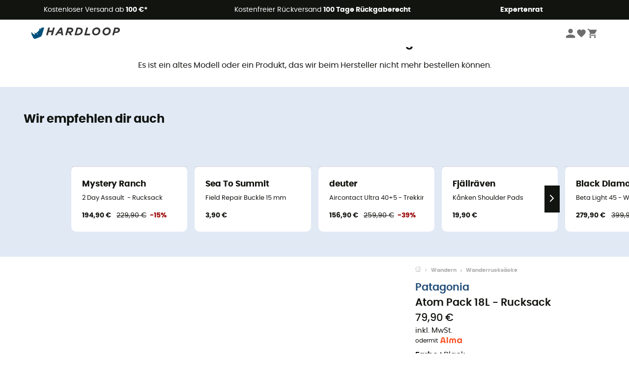

--- FILE ---
content_type: text/html; charset=utf-8
request_url: https://www.hardloop.at/artikel/7860-patagonia-atom-pack-18l-rucksack
body_size: 75688
content:
<!DOCTYPE html><html lang="de"><head><meta charSet="utf-8"/><meta name="viewport" content="width=device-width"/><link href="https://assets.calendly.com/assets/external/widget.css" rel="stylesheet"/><link rel="stylesheet" href="https://cdn.jsdelivr.net/npm/@alma/widgets@3.x.x/dist/widgets.min.css"/><title>Patagonia Atom Pack 18L - Rucksack</title><link id="linkCanonical" rel="canonical" href="https://www.hardloop.at/artikel/7860-patagonia-atom-pack-18l-rucksack"/><meta name="description" lang="de" content="Patagonia - Atom Pack 18L - Rucksack - Jetzt online kaufen! - Porto frei ab 100 € und kostenlose Rücksendung - 100 Tage Rückgabe - Beratung durch Experten"/><meta name="title" lang="de" content="Patagonia Atom Pack 18L - Rucksack"/><meta property="og:type" content="website"/><meta property="og:url" content="https://www.hardloop.at/artikel/7860-patagonia-atom-pack-18l-rucksack"/><meta property="og:image" content="https://images.hardloop.fr/26409-large_default/patagonia-atom-pack-18l-rucksack.jpg"/><meta property="og:title" content="Patagonia Atom Pack 18L - Rucksack"/><meta property="og:description" content="Patagonia - Atom Pack 18L - Rucksack - Jetzt online kaufen! - Porto frei ab 100 € und kostenlose Rücksendung - 100 Tage Rückgabe - Beratung durch Experten"/><meta name="twitter:card" content="product"/><meta name="twitter:site" content="@Hardloop"/><meta name="twitter:creator" content="@Hardloop"/><meta name="twitter:title" content="Patagonia Atom Pack 18L - Rucksack"/><meta name="twitter:description" content="Patagonia - Atom Pack 18L - Rucksack - Jetzt online kaufen! - Porto frei ab 100 € und kostenlose Rücksendung - 100 Tage Rückgabe - Beratung durch Experten"/><meta name="twitter:image" content="https://images.hardloop.fr/26409-large_default/patagonia-atom-pack-18l-rucksack.jpg"/><meta name="twitter:data1" content="Black"/><meta name="twitter:label1" content="Farbe"/><meta name="twitter:data2" content="79,90 €"/><meta name="twitter:label2" content="Betrag"/><meta name="robots" id="robotsIndexFollow" content="index, follow"/><link rel="alternate" hrefLang="fr-fr" href="https://www.hardloop.fr/produit/7860-patagonia-atom-pack-18l-sac-a-dos"/><link rel="alternate" hrefLang="en-gb" href="https://www.hardloop.co.uk/product/7860-patagonia-atom-pack-18l-backpack"/><link rel="alternate" hrefLang="de-de" href="https://www.hardloop.de/artikel/7860-patagonia-atom-pack-18l-rucksack"/><link rel="alternate" hrefLang="es" href="https://www.hardloop.es/producto/7860-patagonia-atom-pack-18l-mochila"/><link rel="alternate" hrefLang="it-it" href="https://www.hardloop.it/prodotto/7860-patagonia-atom-pack-18l-zaino"/><link rel="alternate" hrefLang="de-ch" href="https://www.hardloop.ch/artikel/7860-patagonia-atom-pack-18l-rucksack"/><link rel="alternate" hrefLang="fr-ch" href="https://fr.hardloop.ch/produit/7860-patagonia-atom-pack-18l-sac-a-dos"/><link rel="alternate" hrefLang="it-ch" href="https://it.hardloop.ch/prodotto/7860-patagonia-atom-pack-18l-zaino"/><link rel="alternate" hrefLang="en-de" href="https://en.hardloop.de/product/7860-patagonia-atom-pack-18l-backpack"/><link rel="alternate" hrefLang="en-ch" href="https://en.hardloop.ch/product/7860-patagonia-atom-pack-18l-backpack"/><link rel="alternate" hrefLang="nl-nl" href="https://nl.hardloop.com/product/7860-patagonia-atom-pack-18l-rugzak"/><link rel="alternate" hrefLang="da" href="https://www.hardloop.dk/produkt/7860-patagonia-atom-pack-18l-rygsaek"/><link rel="alternate" hrefLang="sv" href="https://www.hardloop.se/produkt/7860-patagonia-atom-pack-18l-ryggsaeck"/><link rel="alternate" hrefLang="fi" href="https://www.hardloop.fi/tuotteen/7860-patagonia-atom-pack-18l-reppu"/><link rel="alternate" hrefLang="de-at" href="https://www.hardloop.at/artikel/7860-patagonia-atom-pack-18l-rucksack"/><link rel="alternate" hrefLang="cs" href="https://www.hardloop.cz/produkt/7860-patagonia-atom-pack-18l-batoh"/><link rel="alternate" hrefLang="pl" href="https://www.hardloop.pl/oferta/7860-patagonia-atom-pack-18l-plecak"/><link href="https://assets.calendly.com/assets/external/widget.css" rel="stylesheet"/><link href="https://assets.calendly.com/assets/external/widget.css" rel="stylesheet"/><meta name="next-head-count" content="43"/><meta property="fb:app_id" content="1553710858204972"/><meta name="google-signin-client_id" content="998540704-r4br47s553dst4cj60b01sm5j8q9nmd5.apps.googleusercontent.com"/><meta name="p:domain_verify" content="9d2f6b46402a1c940039349ce4746c46"/><link rel="manifest" href="/manifest.json"/><link href="https://fonts.googleapis.com" rel="preconnect"/><link href="https://apis.google.com" rel="preconnect"/><link href="https://www.google.com" rel="dns-prefetch"/><link type="image/png" rel="shortcut icon" sizes="32x32" href="https://img.hardloop.com/image/upload/w_32,f_auto,q_auto/v1626081886/front-media/favicon/favicon-32x32.png"/><link type="image/png" rel="shortcut icon" sizes="16x16" href="https://img.hardloop.com/image/upload/w_16,f_auto,q_auto/v1626081886/front-media/favicon/favicon-16x16.png"/><link rel="apple-touch-icon" sizes="32x32" href="https://img.hardloop.com/image/upload/w_32,f_auto,q_auto/v1626081886/front-media/favicon/favicon-32x32.png"/><meta name="theme-color" content="#0D426C"/><link rel="preload" href="/_next/static/css/54970546ff96ec8c.css" as="style"/><link rel="stylesheet" href="/_next/static/css/54970546ff96ec8c.css" data-n-g=""/><link rel="preload" href="/_next/static/css/ef46db3751d8e999.css" as="style"/><link rel="stylesheet" href="/_next/static/css/ef46db3751d8e999.css" data-n-p=""/><link rel="preload" href="/_next/static/css/57a873859487b9e3.css" as="style"/><link rel="stylesheet" href="/_next/static/css/57a873859487b9e3.css" data-n-p=""/><noscript data-n-css=""></noscript><script defer="" nomodule="" src="/_next/static/chunks/polyfills-c67a75d1b6f99dc8.js"></script><script src="/_next/static/chunks/webpack-ef26610ad86009c0.js" defer=""></script><script src="/_next/static/chunks/framework-efd9b06bc990f6e4.js" defer=""></script><script src="/_next/static/chunks/main-c86401902c0b27b1.js" defer=""></script><script src="/_next/static/chunks/pages/_app-1ddcbf7ffd6fc869.js" defer=""></script><script src="/_next/static/chunks/fec483df-8e73b009e2f3e42a.js" defer=""></script><script src="/_next/static/chunks/3154-3aee87b42019cd62.js" defer=""></script><script src="/_next/static/chunks/4669-844f34c59f689e4a.js" defer=""></script><script src="/_next/static/chunks/8045-def3c17bc30180c8.js" defer=""></script><script src="/_next/static/chunks/pages/artikel/%5Bslug%5D-e7dded967a042389.js" defer=""></script><script src="/_next/static/c8f3c25083006551609f076d705dbde312427a95/_buildManifest.js" defer=""></script><script src="/_next/static/c8f3c25083006551609f076d705dbde312427a95/_ssgManifest.js" defer=""></script><style id="jss-server-side"></style></head><body><a class="skip-link" href="#app" aria-label="skip-link"></a><div id="form"></div><div id="__next"><div style="opacity:0;transition:opacity 200ms linear" pointer-events="none"><div style="background:white;height:2px;left:0;margin-left:-100%;position:fixed;top:0;transition:margin-left 200ms linear;width:100%;z-index:1031"></div></div><header class="header_header__3RG80"><div class="infoBar_infoBar__WNpzH "><div class="infoBar_promise__pKjvr infoBar_left__yDdK4"><span title="Kostenloser Versand ab **100 €***"><span>Kostenloser Versand ab <strong>100 €*</strong></span></span></div><div class="infoBar_promise__pKjvr infoBar_center__FSpKg"><span title="Kostenfreier Rückversand **100 Tage Rückgaberecht**"><span>Kostenfreier Rückversand <strong>100 Tage Rückgaberecht</strong></span></span></div><div class="infoBar_promise__pKjvr infoBar_right__J6J6s"><span title="**Expertenrat**"><strong>Expertenrat</strong></span><div class="infoBar_dropdown__86PxS" style="display:none"><div class="infoBar_link__aF9k1"><div><svg viewBox="0 0 20 20" width="25"><path d="M9.67,9H9.1a1.53,1.53,0,0,0-1.52,1.52.38.38,0,1,0,.75,0,.78.78,0,0,1,.77-.77h.57a.77.77,0,0,1,0,1.54H9.1a.38.38,0,1,0,0,.75h.57a.77.77,0,1,1,0,1.53H9.1a.77.77,0,0,1-.77-.76.38.38,0,1,0-.75,0A1.52,1.52,0,0,0,9.1,14.28h.57a1.52,1.52,0,0,0,1-2.66,1.48,1.48,0,0,0,.52-1.14A1.53,1.53,0,0,0,9.67,9Z"></path><path d="M17.1,4.4H15.76V3.06a.38.38,0,1,0-.75,0V4.4H7.19V3.06a.38.38,0,1,0-.75,0V4.4H5.1a.94.94,0,0,0-.94.94V15.62a1,1,0,0,0,.94,1h12a1,1,0,0,0,.94-1V5.34A.94.94,0,0,0,17.1,4.4Zm-12,.75H6.44v.76a.38.38,0,1,0,.75,0V5.15H15v.76a.38.38,0,1,0,.75,0V5.15H17.1a.19.19,0,0,1,.19.19V7.25H4.91V5.34A.18.18,0,0,1,5.1,5.15Zm12,10.67H5.1a.19.19,0,0,1-.19-.2V8H17.29v7.62A.2.2,0,0,1,17.1,15.82Z"></path><path d="M13.81,9a.41.41,0,0,0-.41.08l-1.14,1.15a.37.37,0,0,0,.53.53l.5-.5v3.66a.37.37,0,0,0,.38.37.36.36,0,0,0,.37-.37V9.34A.38.38,0,0,0,13.81,9Z"></path></svg></div><div><div class="infoBar_calendly__9AIkn">Beratungstermin vereinbaren</div></div></div><div class="infoBar_link__aF9k1"><div><svg viewBox="0 0 20 20" width="25"><path d="M18.21,6v0h0a.4.4,0,0,0-.12-.16l0,0a.42.42,0,0,0-.19-.06H7.05a.43.43,0,0,0-.2.06l0,0a.28.28,0,0,0-.12.16h0V6a.43.43,0,0,0,0,.11V13A1.36,1.36,0,0,0,8,14.31h8.84A1.36,1.36,0,0,0,18.23,13V6.07A.43.43,0,0,0,18.21,6Zm-1.39.48-4,3.33a.62.62,0,0,1-.7,0l-4-3.34Zm.05,7.12H8A.61.61,0,0,1,7.42,13V6.87l4.23,3.51a1.37,1.37,0,0,0,.79.25,1.42,1.42,0,0,0,.83-.27l4.21-3.49V13A.61.61,0,0,1,16.87,13.56Z"></path><path d="M5.49,7.53H.91a.37.37,0,0,0-.37.37.38.38,0,0,0,.37.38H5.49a.38.38,0,0,0,.37-.38A.37.37,0,0,0,5.49,7.53Z"></path><path d="M5.49,9.28H2.66a.38.38,0,0,0-.37.38.37.37,0,0,0,.37.37H5.49a.37.37,0,0,0,.37-.37A.38.38,0,0,0,5.49,9.28Z"></path><path d="M5.49,11H4.07a.38.38,0,0,0-.37.38.37.37,0,0,0,.37.37H5.49a.37.37,0,0,0,.37-.37A.38.38,0,0,0,5.49,11Z"></path></svg></div><a href="https://faq.hardloop.com/hc/de/requests/new">Kontaktiere uns</a></div><div class="infoBar_link__aF9k1"><div><svg viewBox="0 0 20 20" width="25"><path d="M10,12.87a.38.38,0,0,1-.38-.38,2.7,2.7,0,0,1,1.51-2.73,1.7,1.7,0,0,0,1-1.8A2,2,0,0,0,10,6.17a2.15,2.15,0,0,0-2.2,2,.38.38,0,1,1-.75,0,2.89,2.89,0,0,1,3-2.79A2.79,2.79,0,0,1,12.93,8a2.45,2.45,0,0,1-1.41,2.45,2,2,0,0,0-1.15,2.08A.38.38,0,0,1,10,12.87Z"></path><circle cx="9.99" cy="14" r="0.6"></circle><path d="M10,19.05a9.05,9.05,0,1,1,9.05-9A9.06,9.06,0,0,1,10,19.05ZM10,1.7A8.3,8.3,0,1,0,18.3,10,8.31,8.31,0,0,0,10,1.7Z"></path></svg></div><a href="https://faq.hardloop.com/hc/de">FAQ &amp; Hilfe</a></div><div class="infoBar_link__aF9k1"><div><svg viewBox="0 0 20 20" width="25"><path d="M14.42,2.83H8.8A1.38,1.38,0,0,0,7.43,4.2V16.76a1.41,1.41,0,0,0,1.41,1.41h5.58a1.37,1.37,0,0,0,1.37-1.37V4.2A1.37,1.37,0,0,0,14.42,2.83ZM8.18,5.48H15v9.4H8.18Zm0-1.28a.62.62,0,0,1,.62-.62h5.62A.62.62,0,0,1,15,4.2v.53H8.18ZM15,16.8a.62.62,0,0,1-.62.62H8.84a.67.67,0,0,1-.66-.66V15.63H15Z"></path><circle cx="11.61" cy="16.52" r="0.58"></circle><path d="M16.69,3.43a.36.36,0,0,1-.33-.19.37.37,0,0,1,.14-.51l2.4-1.32a.38.38,0,0,1,.37.66l-2.4,1.32A.39.39,0,0,1,16.69,3.43Z"></path><path d="M17.11,4.53a.38.38,0,0,1-.37-.32.37.37,0,0,1,.31-.42l2-.3a.38.38,0,0,1,.43.31.38.38,0,0,1-.32.43l-2,.3Z"></path><path d="M15.79,2.47a.35.35,0,0,1-.25-.1.37.37,0,0,1,0-.53l.66-.71a.38.38,0,0,1,.53,0,.37.37,0,0,1,0,.53l-.66.71A.36.36,0,0,1,15.79,2.47Z"></path></svg></div><span class="infoBar_phoneLink__8j_SZ">+33 4 85 21 31 83</span></div></div></div></div><div class="menuTop_menuTop__UJSWg   "><a href="https://www.hardloop.at/"><img src="https://img.hardloop.com/image/upload/v1696315049/Strapi/logo_fond_transparent_sans_debord_1_094eb0a716.svg" alt="Hardloop logo" width="180" height="24" class="menuTop_logo__bgvKo"/></a><div class="menuTop_account__qcCVi"><div class="user_user__ZvVk2"><div class="user_userNotConnected__Jrt_j"><svg viewBox="0 0 25 25" width="22" aria-hidden="true"><path d="M12.5,12.5A5.33,5.33,0,1,0,7.17,7.17,5.33,5.33,0,0,0,12.5,12.5Zm0,2.66C8.94,15.16,1.85,17,1.85,20.49v2.66h21.3V20.49C23.15,17,16.06,15.16,12.5,15.16Z"></path></svg><span>Anmelden</span></div><nav class="user_navNotConnected__RyZSF "><div>Mein Konto</div><button>Anmelden</button><button>Passwort vergessen?</button></nav></div><span class="menuTop_accountIcons__2y9w3" title="Dein Wunschzettel"><svg viewBox="0 0 25 25" width="22" aria-hidden="true"><path d="M12.5,21.6l-1.44-1.31C6,15.66,2.58,12.6,2.58,8.85A5.4,5.4,0,0,1,8,3.4,5.94,5.94,0,0,1,12.5,5.47,5.94,5.94,0,0,1,17,3.4a5.4,5.4,0,0,1,5.46,5.45c0,3.75-3.37,6.81-8.48,11.45Z"></path></svg></span><span class="menuTop_accountIcons__2y9w3 " title="Mein Warenkorb"><svg viewBox="0 0 25 25" width="22" aria-hidden="true"><path d="M8.24,18.89A2.13,2.13,0,1,0,10.37,21,2.13,2.13,0,0,0,8.24,18.89Zm-6.39-17V4H4l3.83,8.08L6.38,14.67a2,2,0,0,0-.27,1,2.14,2.14,0,0,0,2.13,2.13H21V15.7H8.69a.27.27,0,0,1-.27-.27l0-.13,1-1.73h7.94a2.11,2.11,0,0,0,1.86-1.1L23,5.55A1,1,0,0,0,23.15,5,1.07,1.07,0,0,0,22.09,4H6.33l-1-2.13Zm17,17A2.13,2.13,0,1,0,21,21,2.13,2.13,0,0,0,18.89,18.89Z"></path></svg></span></div><div id="doof-results" class="doofinderResults_doofinderResults__xH8iF "><div class=""></div></div></div><div class="menuBottomMobile_level2Mobile__Y9DpG "><button type="button" class="menuBottomMobile_burger__Lzmmi" aria-label="Menu"><svg viewBox="0 0 28 28" width="25" aria-hidden="true"><path d="M3.5,21h21v-2.3h-21V21z M3.5,15.2h21v-2.3h-21V15.2z M3.5,7v2.3h21V7H3.5z"></path></svg></button><div class="menuDrawer_mobileNavDrawer__KrQWY "><div class="menuDrawer_navHeader__3SMIV"><div class="menuDrawer_dumyBack__9nP_2"></div><div></div><button type="button" aria-label="Menü schließen"><svg viewBox="0 0 20 20" width="20" aria-hidden="true"><path d="M11.41,10,15.5,5.91A1,1,0,0,0,14.09,4.5L10,8.59,5.91,4.5A1,1,0,0,0,4.5,5.91L8.59,10,4.5,14.09a1,1,0,0,0,0,1.41,1,1,0,0,0,.71.29,1,1,0,0,0,.7-.29L10,11.41l4.09,4.09a1,1,0,0,0,.7.29,1,1,0,0,0,.71-.29,1,1,0,0,0,0-1.41Z"></path></svg></button></div><nav><button class="menuBottomMobile_subMenuBtn__xzEwd"><span>Bekleidung<img alt="" width="20" aria-hidden="true"/></span><svg viewBox="0 0 20 20" width="20" aria-hidden="true" aria-label=""><path d="M7.66,16.8l6.09-6.09a1,1,0,0,0,0-1.42L7.66,3.2a1,1,0,0,0-1.41,0,1,1,0,0,0,0,1.41L11.63,10,6.25,15.39a1,1,0,0,0,0,1.41A1,1,0,0,0,7.66,16.8Z"></path></svg></button><button class="menuBottomMobile_subMenuBtn__xzEwd"><span>Schuhe<img alt="" width="20" aria-hidden="true"/></span><svg viewBox="0 0 20 20" width="20" aria-hidden="true" aria-label=""><path d="M7.66,16.8l6.09-6.09a1,1,0,0,0,0-1.42L7.66,3.2a1,1,0,0,0-1.41,0,1,1,0,0,0,0,1.41L11.63,10,6.25,15.39a1,1,0,0,0,0,1.41A1,1,0,0,0,7.66,16.8Z"></path></svg></button><button class="menuBottomMobile_subMenuBtn__xzEwd"><span>Wandern<img alt="" width="20" aria-hidden="true"/></span><svg viewBox="0 0 20 20" width="20" aria-hidden="true" aria-label=""><path d="M7.66,16.8l6.09-6.09a1,1,0,0,0,0-1.42L7.66,3.2a1,1,0,0,0-1.41,0,1,1,0,0,0,0,1.41L11.63,10,6.25,15.39a1,1,0,0,0,0,1.41A1,1,0,0,0,7.66,16.8Z"></path></svg></button><button class="menuBottomMobile_subMenuBtn__xzEwd"><span>Trailrunning<img alt="" width="20" aria-hidden="true"/></span><svg viewBox="0 0 20 20" width="20" aria-hidden="true" aria-label=""><path d="M7.66,16.8l6.09-6.09a1,1,0,0,0,0-1.42L7.66,3.2a1,1,0,0,0-1.41,0,1,1,0,0,0,0,1.41L11.63,10,6.25,15.39a1,1,0,0,0,0,1.41A1,1,0,0,0,7.66,16.8Z"></path></svg></button><button class="menuBottomMobile_subMenuBtn__xzEwd"><span>Klettern<img alt="" width="20" aria-hidden="true"/></span><svg viewBox="0 0 20 20" width="20" aria-hidden="true" aria-label=""><path d="M7.66,16.8l6.09-6.09a1,1,0,0,0,0-1.42L7.66,3.2a1,1,0,0,0-1.41,0,1,1,0,0,0,0,1.41L11.63,10,6.25,15.39a1,1,0,0,0,0,1.41A1,1,0,0,0,7.66,16.8Z"></path></svg></button><button class="menuBottomMobile_subMenuBtn__xzEwd"><span>Wintersport<img alt="" width="20" aria-hidden="true"/></span><svg viewBox="0 0 20 20" width="20" aria-hidden="true" aria-label=""><path d="M7.66,16.8l6.09-6.09a1,1,0,0,0,0-1.42L7.66,3.2a1,1,0,0,0-1.41,0,1,1,0,0,0,0,1.41L11.63,10,6.25,15.39a1,1,0,0,0,0,1.41A1,1,0,0,0,7.66,16.8Z"></path></svg></button><button class="menuBottomMobile_subMenuBtn__xzEwd"><span>Radsport<img alt="" width="20" aria-hidden="true"/></span><svg viewBox="0 0 20 20" width="20" aria-hidden="true" aria-label=""><path d="M7.66,16.8l6.09-6.09a1,1,0,0,0,0-1.42L7.66,3.2a1,1,0,0,0-1.41,0,1,1,0,0,0,0,1.41L11.63,10,6.25,15.39a1,1,0,0,0,0,1.41A1,1,0,0,0,7.66,16.8Z"></path></svg></button><button class="menuBottomMobile_subMenuBtn__xzEwd"><span>Sportarten<img alt="" width="20" aria-hidden="true"/></span><svg viewBox="0 0 20 20" width="20" aria-hidden="true" aria-label=""><path d="M7.66,16.8l6.09-6.09a1,1,0,0,0,0-1.42L7.66,3.2a1,1,0,0,0-1.41,0,1,1,0,0,0,0,1.41L11.63,10,6.25,15.39a1,1,0,0,0,0,1.41A1,1,0,0,0,7.66,16.8Z"></path></svg></button><button class="menuBottomMobile_subMenuBtn__xzEwd" style="color:#529c21"><span>Second Hand<img alt="" src="https://img.hardloop.com/image/upload/v1625238512/hardgreen_gxwwto_6e1e745e41_f2a59ef6c4.svg" width="20" aria-hidden="true"/></span><svg viewBox="0 0 20 20" width="20" aria-hidden="true" aria-label=""><path d="M7.66,16.8l6.09-6.09a1,1,0,0,0,0-1.42L7.66,3.2a1,1,0,0,0-1.41,0,1,1,0,0,0,0,1.41L11.63,10,6.25,15.39a1,1,0,0,0,0,1.41A1,1,0,0,0,7.66,16.8Z"></path></svg></button><button class="menuBottomMobile_subMenuBtn__xzEwd"><span>Marken<img alt="" width="20" aria-hidden="true"/></span><svg viewBox="0 0 20 20" width="20" aria-hidden="true" aria-label=""><path d="M7.66,16.8l6.09-6.09a1,1,0,0,0,0-1.42L7.66,3.2a1,1,0,0,0-1.41,0,1,1,0,0,0,0,1.41L11.63,10,6.25,15.39a1,1,0,0,0,0,1.41A1,1,0,0,0,7.66,16.8Z"></path></svg></button><button class="menuBottomMobile_subMenuBtn__xzEwd" style="color:#9a0404"><span>Sale<img alt="" width="20" aria-hidden="true"/></span><svg viewBox="0 0 20 20" width="20" aria-hidden="true" aria-label=""><path d="M7.66,16.8l6.09-6.09a1,1,0,0,0,0-1.42L7.66,3.2a1,1,0,0,0-1.41,0,1,1,0,0,0,0,1.41L11.63,10,6.25,15.39a1,1,0,0,0,0,1.41A1,1,0,0,0,7.66,16.8Z"></path></svg></button><button class="menuBottomMobile_subMenuBtn__xzEwd"><span>Magazin<img alt="" width="20" aria-hidden="true"/></span><svg viewBox="0 0 20 20" width="20" aria-hidden="true" aria-label=""><path d="M7.66,16.8l6.09-6.09a1,1,0,0,0,0-1.42L7.66,3.2a1,1,0,0,0-1.41,0,1,1,0,0,0,0,1.41L11.63,10,6.25,15.39a1,1,0,0,0,0,1.41A1,1,0,0,0,7.66,16.8Z"></path></svg></button><button class="menuBottomMobile_subMenuBtn__xzEwd"><span>Expertenrat</span><svg viewBox="0 0 20 20" width="20" aria-hidden="true" aria-label=""><path d="M7.66,16.8l6.09-6.09a1,1,0,0,0,0-1.42L7.66,3.2a1,1,0,0,0-1.41,0,1,1,0,0,0,0,1.41L11.63,10,6.25,15.39a1,1,0,0,0,0,1.41A1,1,0,0,0,7.66,16.8Z"></path></svg></button></nav></div><div class="menuDrawer_mobileNavDrawer__KrQWY "><div class="menuDrawer_navHeader__3SMIV"><button type="button" aria-label="Zurück zur vorherigen Ebene"><svg viewBox="0 0 20 20" width="20" aria-hidden="true" aria-label=""><path d="M7.62,3.28l-6,6a1.06,1.06,0,0,0-.22.33,1,1,0,0,0,0,.76,1.06,1.06,0,0,0,.22.33l6,6A1,1,0,0,0,9,15.31L4.73,11h13a1,1,0,0,0,0-2H4.73L9,4.69A1,1,0,0,0,7.62,3.28Z"></path></svg></button><div></div><button type="button" aria-label="Menü schließen"><svg viewBox="0 0 20 20" width="20" aria-hidden="true"><path d="M11.41,10,15.5,5.91A1,1,0,0,0,14.09,4.5L10,8.59,5.91,4.5A1,1,0,0,0,4.5,5.91L8.59,10,4.5,14.09a1,1,0,0,0,0,1.41,1,1,0,0,0,.71.29,1,1,0,0,0,.7-.29L10,11.41l4.09,4.09a1,1,0,0,0,.7.29,1,1,0,0,0,.71-.29,1,1,0,0,0,0-1.41Z"></path></svg></button></div><nav></nav></div><div class="menuDrawer_mobileNavDrawer__KrQWY "><div class="menuDrawer_navHeader__3SMIV"><button type="button" aria-label="Zurück zur vorherigen Ebene"><svg viewBox="0 0 20 20" width="20" aria-hidden="true" aria-label=""><path d="M7.62,3.28l-6,6a1.06,1.06,0,0,0-.22.33,1,1,0,0,0,0,.76,1.06,1.06,0,0,0,.22.33l6,6A1,1,0,0,0,9,15.31L4.73,11h13a1,1,0,0,0,0-2H4.73L9,4.69A1,1,0,0,0,7.62,3.28Z"></path></svg></button><div></div><button type="button" aria-label="Menü schließen"><svg viewBox="0 0 20 20" width="20" aria-hidden="true"><path d="M11.41,10,15.5,5.91A1,1,0,0,0,14.09,4.5L10,8.59,5.91,4.5A1,1,0,0,0,4.5,5.91L8.59,10,4.5,14.09a1,1,0,0,0,0,1.41,1,1,0,0,0,.71.29,1,1,0,0,0,.7-.29L10,11.41l4.09,4.09a1,1,0,0,0,.7.29,1,1,0,0,0,.71-.29,1,1,0,0,0,0-1.41Z"></path></svg></button></div><nav></nav></div><div class="menuBottomMobile_backgroundMobile__vNo1b "></div></div></header><div class="header_background__SDaDS "></div><div class="layout_mainContainer__usyQU" style="--padding:undefinedpx"><div class="layout_offers__xhlup"><div><p><a href="https://www.hardloop.at/shop/6262-5-prozent-2-produkte-gekauft">Winter-Sale ❄️ -5 % EXTRA ab 2 Produkten mit dem Code Snow5!</a></p></div></div><div><div class="productShow_noProductContainer__8OtAC"><div><span>Dieses Produkt ist nicht mehr verfügbar</span><p>Es ist ein altes Modell oder ein Produkt, das wir beim Hersteller nicht mehr bestellen können.</p></div><section class="slider_sliderContainer__Vy9s2  " style="background-color:#E1E9F5"><div class="slider_homeTitle__ghMkh"><h2>Wir empfehlen dir auch</h2><div class="slider_homeSubtitle__krChG"> </div></div><div class="slider_itemsOuter__Bp4TP"><div class="slider_itemsMiddle__yVtNN"><div class="slider_itemsInner__PxrcC" style="transform:translateX(0%)"><a class="productCard_itemCard__Jdruu " title="Mystery Ranch - 2 Day Assault  - Rucksack" href="https://www.hardloop.at/artikel/27987-mystery-ranch-2dayassault-rucksack"><div class="productCard_photoContainer__3R1SN"><div class="lazyload-wrapper "><div class="lazyload-placeholder"></div></div></div><div class="productCard_content__ppVXr"><span class="productCard_brand__7C1uP">Mystery Ranch</span><div class="productCard_name__7uHde"><span>2 Day Assault  - Rucksack<!-- --> </span></div><div class="productCard_priceReduction__TIkgX"><span class="productCard_newPrice__oV6mH">194,90 €</span><div><span class="productCard_oldPrice__1wNHl">229,90 €</span><span class="productCard_reduction__rmk2K">-15%</span></div></div></div></a><a class="productCard_itemCard__Jdruu " title="Sea To Summit - Field Repair Buckle 15 mm" href="https://www.hardloop.at/artikel/23376-sea-to-summit-field-repair-buckle-15-mm"><div class="productCard_photoContainer__3R1SN"><div class="lazyload-wrapper "><div class="lazyload-placeholder"></div></div></div><div class="productCard_content__ppVXr"><span class="productCard_brand__7C1uP">Sea To Summit</span><div class="productCard_name__7uHde"><span>Field Repair Buckle 15 mm<!-- --> </span></div><div class="productCard_priceReduction__TIkgX"><span class="productCard_price__2T4WA">3,90 €</span></div></div></a><a class="productCard_itemCard__Jdruu " title="deuter - Aircontact Ultra 40+5 - Trekkingrucksack - Herren" href="https://www.hardloop.at/artikel/56960-deuter-aircontact-ultra-40+5-trekkingrucksack-herren"><div class="productCard_photoContainer__3R1SN"><div class="lazyload-wrapper "><div class="lazyload-placeholder"></div></div><span class="productCard_eco__RVpXG">Nachhaltigkeit</span></div><div class="productCard_content__ppVXr"><span class="productCard_brand__7C1uP">deuter</span><div class="productCard_name__7uHde"><span>Aircontact Ultra 40+5 - Trekkingrucksack - Herren<!-- --> </span></div><div class="productCard_priceReduction__TIkgX"><span class="productCard_newPrice__oV6mH">156,90 €</span><div><span class="productCard_oldPrice__1wNHl">259,90 €</span><span class="productCard_reduction__rmk2K">-39%</span></div></div></div></a><a class="productCard_itemCard__Jdruu " title="Fjällräven - Kånken Shoulder Pads" href="https://www.hardloop.at/artikel/33658-fjaellraeven-kanken-shoulder-pads"><div class="productCard_photoContainer__3R1SN"><div class="lazyload-wrapper "><div class="lazyload-placeholder"></div></div></div><div class="productCard_content__ppVXr"><span class="productCard_brand__7C1uP">Fjällräven</span><div class="productCard_name__7uHde"><span>Kånken Shoulder Pads<!-- --> </span></div><div class="productCard_priceReduction__TIkgX"><span class="productCard_price__2T4WA">19,90 €</span></div></div></a><a class="productCard_itemCard__Jdruu " title="Black Diamond - Beta Light 45 - Wanderrucksack" href="https://www.hardloop.at/artikel/61835-black-diamond-beta-light-45-wanderrucksack"><div class="productCard_photoContainer__3R1SN"><div class="lazyload-wrapper "><div class="lazyload-placeholder"></div></div></div><div class="productCard_content__ppVXr"><span class="productCard_brand__7C1uP">Black Diamond</span><div class="productCard_name__7uHde"><span>Beta Light 45 - Wanderrucksack<!-- --> </span></div><div class="productCard_priceReduction__TIkgX"><span class="productCard_newPrice__oV6mH">279,90 €</span><div><span class="productCard_oldPrice__1wNHl">399,90 €</span><span class="productCard_reduction__rmk2K">-30%</span></div></div></div></a><a class="productCard_itemCard__Jdruu " title="Patagonia - Fieldsmith Roll Top Pack - Rucksack" href="https://www.hardloop.at/artikel/66444-patagonia-fieldsmith-roll-top-pack-rucksack"><div class="productCard_photoContainer__3R1SN"><div class="lazyload-wrapper "><div class="lazyload-placeholder"></div></div><span class="productCard_eco__RVpXG">Nachhaltigkeit</span></div><div class="productCard_content__ppVXr"><span class="productCard_brand__7C1uP">Patagonia</span><div class="productCard_name__7uHde"><span>Fieldsmith Roll Top Pack - Rucksack<!-- --> </span></div><div class="productCard_priceReduction__TIkgX"><span class="productCard_price__2T4WA">149,90 €</span></div></div></a><a class="productCard_itemCard__Jdruu " title="Thule - Landmark - Trekkingrucksack" href="https://www.hardloop.at/artikel/53438-thule-landmark-trekkingrucksack"><div class="productCard_photoContainer__3R1SN"><div class="lazyload-wrapper "><div class="lazyload-placeholder"></div></div></div><div class="productCard_content__ppVXr"><span class="productCard_brand__7C1uP">Thule</span><div class="productCard_name__7uHde"><span>Landmark - Trekkingrucksack<!-- --> </span></div><div class="productCard_priceReduction__TIkgX"><span class="productCard_newPrice__oV6mH">129,90 €</span><div><span class="productCard_oldPrice__1wNHl">169,90 €</span><span class="productCard_reduction__rmk2K">-23%</span></div></div></div></a><a class="productCard_itemCard__Jdruu " title="Ortlieb - Atrack - Rucksack" href="https://www.hardloop.at/artikel/29557-ortlieb-atrack-rucksack"><div class="productCard_photoContainer__3R1SN"><div class="lazyload-wrapper "><div class="lazyload-placeholder"></div></div></div><div class="productCard_content__ppVXr"><span class="productCard_brand__7C1uP">Ortlieb</span><div class="productCard_name__7uHde"><span>Atrack - Rucksack<!-- --> </span></div><div class="productCard_priceReduction__TIkgX"><span class="productCard_price__2T4WA">179,90 €</span></div></div></a><a class="productCard_itemCard__Jdruu " title="Matador - GlobeRider 35 Travel Backpack - Rucksack" href="https://www.hardloop.at/artikel/82241-matador-globerider-35-travel-backpack-rucksack"><div class="productCard_photoContainer__3R1SN"><div class="lazyload-wrapper "><div class="lazyload-placeholder"></div></div><span class="productCard_eco__RVpXG">Nachhaltigkeit</span></div><div class="productCard_content__ppVXr"><span class="productCard_brand__7C1uP">Matador</span><div class="productCard_name__7uHde"><span>GlobeRider 35 Travel Backpack - Rucksack<!-- --> </span></div><div class="productCard_priceReduction__TIkgX"><span class="productCard_price__2T4WA">334,90 €</span></div></div></a><a class="productCard_itemCard__Jdruu " title="Sol - Duct Tape" href="https://www.hardloop.at/artikel/11623-sol-duct-tape"><div class="productCard_photoContainer__3R1SN"><div class="lazyload-wrapper "><div class="lazyload-placeholder"></div></div></div><div class="productCard_content__ppVXr"><span class="productCard_brand__7C1uP">Sol</span><div class="productCard_name__7uHde"><span>Duct Tape<!-- --> </span></div><div class="productCard_priceReduction__TIkgX"><span class="productCard_price__2T4WA">8,90 €</span></div></div></a><a class="productCard_itemCard__Jdruu " title="Topo Designs - Rover Pack Classic - Rucksack" href="https://www.hardloop.at/artikel/33181-topo-designs-rover-pack-classic-rucksack"><div class="productCard_photoContainer__3R1SN"><div class="lazyload-wrapper "><div class="lazyload-placeholder"></div></div><span class="productCard_eco__RVpXG">Nachhaltigkeit</span></div><div class="productCard_content__ppVXr"><span class="productCard_brand__7C1uP">Topo Designs</span><div class="productCard_name__7uHde"><span>Rover Pack Classic - Rucksack<!-- --> </span></div><div class="productCard_priceReduction__TIkgX"><span class="productCard_newPrice__oV6mH">81,90 €</span><div><span class="productCard_oldPrice__1wNHl">109,90 €</span><span class="productCard_reduction__rmk2K">-25%</span></div></div></div></a><a class="productCard_itemCard__Jdruu " title="Arva - Helmet Holder" href="https://www.hardloop.at/artikel/39789-arva-helmet-holder"><div class="productCard_photoContainer__3R1SN"><div class="lazyload-wrapper "><div class="lazyload-placeholder"></div></div></div><div class="productCard_content__ppVXr"><span class="productCard_brand__7C1uP">Arva</span><div class="productCard_name__7uHde"><span>Helmet Holder<!-- --> </span></div><div class="productCard_priceReduction__TIkgX"><span class="productCard_price__2T4WA">13,90 €</span></div></div></a><a class="productCard_itemCard__Jdruu " title="Trollkids - Fjell Trekker - Wanderrucksack - Kind" href="https://www.hardloop.at/artikel/57076-trollkids-fjell-trekker-wanderrucksack-kind"><div class="productCard_photoContainer__3R1SN"><div class="lazyload-wrapper "><div class="lazyload-placeholder"></div></div></div><div class="productCard_content__ppVXr"><span class="productCard_brand__7C1uP">Trollkids</span><div class="productCard_name__7uHde"><span>Fjell Trekker - Wanderrucksack - Kind<!-- --> </span></div><div class="productCard_priceReduction__TIkgX"><span class="productCard_newPrice__oV6mH">63,00 €</span><div><span class="productCard_oldPrice__1wNHl">74,90 €</span><span class="productCard_reduction__rmk2K">-15%</span></div></div></div></a><a class="productCard_itemCard__Jdruu " title="MeroMero - Rain Cover Annecy - Regenhülle" href="https://www.hardloop.at/artikel/86120-meromero-rain-cover-annecy-regenhuelle"><div class="productCard_photoContainer__3R1SN"><div class="lazyload-wrapper "><div class="lazyload-placeholder"></div></div><span class="productCard_eco__RVpXG">Nachhaltigkeit</span></div><div class="productCard_content__ppVXr"><span class="productCard_brand__7C1uP">MeroMero</span><div class="productCard_name__7uHde"><span>Rain Cover Annecy - Regenhülle<!-- --> </span></div><div class="productCard_priceReduction__TIkgX"><span class="productCard_price__2T4WA">15,90 €</span></div></div></a><a class="productCard_itemCard__Jdruu " title="Osprey - Farpoint 80 - Reiserucksack" href="https://www.hardloop.at/artikel/54579-osprey-farpoint-80-reiserucksack"><div class="productCard_photoContainer__3R1SN"><div class="lazyload-wrapper "><div class="lazyload-placeholder"></div></div><span class="productCard_eco__RVpXG">Nachhaltigkeit</span></div><div class="productCard_content__ppVXr"><span class="productCard_brand__7C1uP">Osprey</span><div class="productCard_name__7uHde"><span>Farpoint 80 - Reiserucksack<!-- --> </span></div><div class="productCard_priceReduction__TIkgX"><span class="productCard_newPrice__oV6mH">174,90 €</span><div><span class="productCard_oldPrice__1wNHl">199,90 €</span><span class="productCard_reduction__rmk2K">-12%</span></div></div></div></a></div><div class="slider_itemsNav__iNoC1"><button style="display:none"><svg viewBox="0 0 20 20" width="20" aria-hidden="true" aria-label=""><path d="m12.34,3.2l-6.09,6.1c-.39.39-.39,1.02,0,1.41l6.09,6.1c.39.39,1.02.39,1.41,0,.2-.2.29-.45.29-.71s-.1-.51-.29-.71l-5.39-5.39,5.39-5.39c.2-.2.29-.45.29-.71s-.1-.51-.29-.71c-.39-.39-1.02-.39-1.41,0Z"></path></svg></button><button class="slider_right__x61rk" style="display:block"><svg viewBox="0 0 20 20" width="20" aria-hidden="true" aria-label=""><path d="M7.66,16.8l6.09-6.09a1,1,0,0,0,0-1.42L7.66,3.2a1,1,0,0,0-1.41,0,1,1,0,0,0,0,1.41L11.63,10,6.25,15.39a1,1,0,0,0,0,1.41A1,1,0,0,0,7.66,16.8Z"></path></svg></button></div></div></div></section></div><div class="productShow_productTop__K6GXq container1200"><div class="productImages_imagesContainer__qwCTR  "><div><div class="productImages_sliderContainer__xeE_Y"><div class="productImages_thumbnails__CMfJV"><div class="productImages_thumbInner__WfAZ6"></div></div><div class="productImages_imagesOuter__ZnNCn"><div class="productImages_imagesInner__qtqoT"></div></div></div></div></div><div class="productImages_zoomPopup__qzUsJ "></div><div class="productInfos_infosContainer__WJ2Ou"><ul class="breadcrumbs_breadcrumbs__T6NlD "><li><a href="https://www.hardloop.at/"><svg viewBox="0 0 20 20" width="12" class="breadcrumbs_home__25tRc"><path d="M19.32,6.49,17.5,5.22V1.49A1.38,1.38,0,0,0,16.12.11H15.3a1.39,1.39,0,0,0-1.39,1.38V2.72L10,0,.68,6.48A1.38,1.38,0,0,0,.06,7.64V9.4H2.5v9.22A1.38,1.38,0,0,0,3.89,20H16.11a1.38,1.38,0,0,0,1.39-1.38V9.4h2.44V7.64A1.38,1.38,0,0,0,19.32,6.49ZM7.72,18.86V11.28A.25.25,0,0,1,8,11H12a.25.25,0,0,1,.24.25v7.58ZM18.81,8.26H16.36V18.62a.25.25,0,0,1-.25.24H13.42V11.28A1.38,1.38,0,0,0,12,9.89H8a1.38,1.38,0,0,0-1.38,1.39v7.58H3.89a.25.25,0,0,1-.25-.24V8.26H1.19V7.64a.26.26,0,0,1,.13-.21l8.68-6L15.05,4.9V1.49a.25.25,0,0,1,.25-.24h.82a.24.24,0,0,1,.24.24V5.82l2.31,1.61h0a.24.24,0,0,1,.12.2Z"></path></svg><svg viewBox="0 0 20 20" width="10"><path d="M7.66,16.8l6.09-6.09a1,1,0,0,0,0-1.42L7.66,3.2a1,1,0,0,0-1.41,0,1,1,0,0,0,0,1.41L11.63,10,6.25,15.39a1,1,0,0,0,0,1.41A1,1,0,0,0,7.66,16.8Z"></path></svg></a></li><li><a title="Wandern" href="https://www.hardloop.at/shop/89-wanderausruestung-wanderkleidung">Wandern</a><svg viewBox="0 0 20 20" width="10"><path d="M7.66,16.8l6.09-6.09a1,1,0,0,0,0-1.42L7.66,3.2a1,1,0,0,0-1.41,0,1,1,0,0,0,0,1.41L11.63,10,6.25,15.39a1,1,0,0,0,0,1.41A1,1,0,0,0,7.66,16.8Z"></path></svg></li><li><a title="Wanderrucksäcke" href="https://www.hardloop.at/shop/97-wanderrucksack">Wanderrucksäcke</a></li></ul><h1 class="productInfos_productName__qs2zg"><a class="productInfos_manufacturer__jIf80" href="https://www.hardloop.at/marken/1491-patagonia">Patagonia</a><span>Atom Pack 18L - Rucksack</span></h1><a href="#bv-reviews"></a><div class="productInfos_priceContainer__AGvs7"><span class="productInfos_normalPrice__USOo4">79,90 €</span></div><div class="productInfos_priceContainer__AGvs7"><span class="productInfos_includedVat__9UY6n">inkl. MwSt.</span></div><div class="productInfos_almaWidgetContainer__SvxSv">oder <div id="alma-widget"></div> mit <svg viewBox="0 0 360 109" width="50" aria-hidden="true" aria-label="" fill="none" xmlns="http://www.w3.org/2000/svg"><path d="M333.24 28.3462V38.4459C327.504 31.1018 319.176 26.5132 309.288 26.5132C290.208 26.5132 275.424 43.5497 275.424 64.5757C275.424 85.6018 290.208 102.638 309.288 102.638C319.872 102.638 328.668 97.3908 334.416 89.1241V100.817H352.668V28.3462H333.24ZM314.028 84.4876C303.42 84.4876 294.828 75.574 294.828 64.5757C294.828 53.5775 303.42 44.6639 314.028 44.6639C324.636 44.6639 333.228 53.5775 333.228 64.5757C333.228 75.574 324.636 84.4876 314.028 84.4876ZM109.5 8.23073H128.916V100.805H109.5V8.23073ZM151.248 59.7356C151.248 39.8117 163.5 26.5252 180.468 26.5252C191.004 26.5252 199.332 31.1976 204.348 39.1648C209.376 31.1976 217.692 26.5252 228.228 26.5252C245.196 26.5252 257.448 39.8117 257.448 59.7356V100.817H238.032V57.639C238.032 49.8635 232.872 44.7957 226.044 44.7957C219.216 44.7957 214.056 49.8755 214.056 57.639V100.817H194.64V57.639C194.64 49.8635 189.48 44.7957 182.652 44.7957C175.824 44.7957 170.664 49.8755 170.664 57.639V100.817H151.248V59.7356ZM74.34 29.101C69.744 11.9088 60.0241 6.40967 50.772 6.40967C41.5201 6.40967 31.8 11.9088 27.204 29.101L7.24805 100.829H26.916C30.12 88.8485 39.996 82.1753 50.772 82.1753C61.548 82.1753 71.424 88.8605 74.6281 100.829H94.3081L74.34 29.101ZM50.772 65.4623C44.508 65.4623 38.8321 67.8345 34.6441 71.6803L45.924 29.9397C47.0041 25.9501 48.6001 24.6802 50.784 24.6802C52.9681 24.6802 54.5641 25.9501 55.6441 29.9397L66.912 71.6803C62.724 67.8345 57.036 65.4623 50.772 65.4623Z" fill="#FA5022"></path></svg></div><div class="productInfos_combinationsContainer__gNwXo"><div class="productInfos_colorContainer__g_8T_"><label for="color" class="productInfos_colorTitle__9dw_l">Farbe<!-- --> : <span>Black</span></label><ul class="productInfos_colors__ZuItn" id="color"><li class="productInfos_chosenColor__eDjW9"><div class="lazyload-wrapper "><div class="lazyload-placeholder"></div></div></li><li class=""><div class="lazyload-wrapper "><div class="lazyload-placeholder"></div></div></li><li class=""><div class="lazyload-wrapper "><div class="lazyload-placeholder"></div></div></li><li class=""><div class="lazyload-wrapper "><div class="lazyload-placeholder"></div></div></li><li class=""><div class="lazyload-wrapper "><div class="lazyload-placeholder"></div></div></li><li class=""><div class="lazyload-wrapper "><div class="lazyload-placeholder"></div></div></li><li class=""><div class="lazyload-wrapper "><div class="lazyload-placeholder"></div></div></li><li class=""><div class="lazyload-wrapper "><div class="lazyload-placeholder"></div></div></li><li class=""><div class="lazyload-wrapper "><div class="lazyload-placeholder"></div></div></li><li class=""><div class="lazyload-wrapper "><div class="lazyload-placeholder"></div></div></li><li class=""><div class="lazyload-wrapper "><div class="lazyload-placeholder"></div></div></li><li class=""><div class="lazyload-wrapper "><div class="lazyload-placeholder"></div></div></li><li class=""><div class="lazyload-wrapper "><div class="lazyload-placeholder"></div></div></li><li class=""><div class="lazyload-wrapper "><div class="lazyload-placeholder"></div></div></li><li class=""><div class="lazyload-wrapper "><div class="lazyload-placeholder"></div></div></li></ul></div><div class="productInfos_colorContainer__g_8T_"><div class="productInfos_sizeHeader__BVQtf"><label for="size" class="productInfos_colorTitle__9dw_l">Größe<!-- --> :</label><div><a class="sizeChart_sizeChart__Lg9Gq" target="_blank" href="/shop/groessentabelle/22-patagonia-groessentabelle" rel="noreferrer">Größentabelle</a></div></div><select class="productInfos_sizeField__oeY1o" id="size"><option value="40531" selected="">18 L - Nicht lieferbar</option></select></div></div><div class="productInfos_payment__a2Dls"><div class="productInfos_cartWishContainer__WEYwf"><button type="submit" disabled="" class="productInfos_addCart__eH1E2  productInfos_noCombAvailable__8J2ag mainCta_mainCta__Ergwr" style="--backgroundColor:#298415;--textColor:white;--backgroundColorHover:#1c620d;--textSize:1.3125rem">Nicht verfügbar</button><button type="button" class="productInfos_heartBtn__5m2MB"><svg viewBox="0 0 20 20" class="productInfos_heartEmpty__EXsyq" width="25"><path d="M10,18h0a1.26,1.26,0,0,1-.93-.43l-7-8.16A.41.41,0,0,1,2,9.3,4.61,4.61,0,0,1,8.68,3.05,4.69,4.69,0,0,1,10,4.8a4.69,4.69,0,0,1,1.32-1.75A4.6,4.6,0,0,1,18,9.3a.24.24,0,0,1-.06.11l-7,8.16A1.22,1.22,0,0,1,10,18Z"></path></svg></button></div></div><div id="product-promises" class="productInfos_promises__BeAdC"><div class="productInfos_promise__TWwfj productInfos_delivery___b9IW"><svg viewBox="0 0 20 20" width="25"><path d="M16.18,8.81a4,4,0,0,0-.7.07L14,4.23H11.66V5h1.77l.46,1.41-6.09,1-.29-1h.94V5.64H5.59v.75H6.73l.39,1.4L5.76,9.41a3.4,3.4,0,0,0-1.94-.6A3.5,3.5,0,1,0,6.33,9.89l1-1.22,1,3.55a1.32,1.32,0,0,0-.28.78,1.33,1.33,0,0,0,2.66,0,1.29,1.29,0,0,0-.21-.67l3.92-4.22.32,1a3.47,3.47,0,1,0,1.42-.31ZM6.55,12.29A2.73,2.73,0,1,1,3.82,9.56,2.66,2.66,0,0,1,5.27,10L3.54,12.05l.57.49,1.73-2.07A2.71,2.71,0,0,1,6.55,12.29ZM9.4,13.58A.58.58,0,1,1,10,13,.58.58,0,0,1,9.4,13.58ZM10,11.81a1.33,1.33,0,0,0-.57-.14,1.35,1.35,0,0,0-.4.08L8,8.15l6.12-1,.06.18ZM16.18,15A2.72,2.72,0,0,1,15,9.84l.82,2.57.71-.23-.82-2.57a2.42,2.42,0,0,1,.47,0,2.73,2.73,0,1,1,0,5.46Z"></path></svg><div><span>Kostenloser Versand ab 100 €</span></div></div><div class="productInfos_promise__TWwfj"><svg viewBox="0 0 20 20" width="25"><path d="M19.17,11.35,17.29,9.48a.37.37,0,0,0-.53,0,.39.39,0,0,0,0,.53L18,11.24H13.21a.38.38,0,0,0,0,.75H18l-1.24,1.23a.39.39,0,0,0,0,.53.4.4,0,0,0,.27.11.38.38,0,0,0,.26-.11l1.88-1.87A.39.39,0,0,0,19.17,11.35Z"></path><path d="M13.9,12.62v1.22L8.48,15.65V8.86L9.9,10.28a.39.39,0,0,0,.27.11l.12,0,3.61-1.2v1.44h.75V8.93l1.82-.61a.38.38,0,0,0,.25-.27.37.37,0,0,0-.1-.35L14.53,5.64h0a.21.21,0,0,0-.1-.06s0,0,0,0L8.23,3.47a.46.46,0,0,0-.26,0L2.46,5.55h0a.42.42,0,0,0-.14.09l-1.91,2A.36.36,0,0,0,.31,8a.4.4,0,0,0,.24.27l1.67.61v5.25a.39.39,0,0,0,.25.35l5.5,2a.31.31,0,0,0,.13,0l.12,0,6.17-2.06a.38.38,0,0,0,.26-.35v-1.5ZM15.65,7.8l-1.51.5h0L10.27,9.59,8.8,8.12l1-.33,4.38-1.45Zm-14.31,0L2.7,6.34,7.42,8.1,6,9.47Zm6.39,7.88L3,13.85V9.15l3,1.11.13,0a.42.42,0,0,0,.26-.1L7.73,8.85Zm.38-8.07L3.67,5.9,8.11,4.23l5,1.68-1.59.53Z"></path></svg><span><sub>Kostenfreier Rückversand 100 Tage Rückgaberecht</sub></span></div><div class="productInfos_promise__TWwfj"><svg viewBox="0 0 20 20" width="25"><path d="M15.86,17.49l-.1,0a.34.34,0,0,1-.25-.24c-1.46-4.57-2.33-6.82-5.82-9.57,4.35,4.64,4.85,7.39,4.88,7.52a.37.37,0,0,1-.23.41c-2.12.86-3.83.93-5.25.22C6.53,14.54,5.56,11,4.7,7.78A18.42,18.42,0,0,0,3,3.09a.38.38,0,0,1,0-.4.4.4,0,0,1,.36-.18c.42,0,10.25,1,13,5.92a6.21,6.21,0,0,1-.14,6,15.36,15.36,0,0,1,.69,2.08.37.37,0,0,1-.12.38l-.68.56A.34.34,0,0,1,15.86,17.49ZM6.2,4.43a.36.36,0,0,1,.2.06c6.74,4.2,7.83,6.32,9.65,12l.06-.06a14.1,14.1,0,0,0-.66-1.89.37.37,0,0,1,0-.31c1-2.05,1.1-3.87.24-5.42C13.57,5,6.35,3.67,4,3.35A24.74,24.74,0,0,1,5.43,7.59c.81,3,1.74,6.43,4,7.55A5.37,5.37,0,0,0,13.75,15C13.43,14,12,10.41,6,5.09a.37.37,0,0,1,0-.51A.36.36,0,0,1,6.2,4.43Z"></path></svg><span><sub>Klimaneutral</sub></span></div></div><div class="linkedProducts_isDesktop__B_8ko"><div class="linkedProducts_linkedProducts__AF29_"><span class="linkedProducts_colorTitle__S0pY5">Produkt(e), das/die mit diesem Artikel verbunden ist/sind</span><div class="linkedProducts_products__haDWj"><a href="https://www.hardloop.at/artikel/23346-pharmavoyage-couverture-de-survie"><span style="box-sizing:border-box;display:inline-block;overflow:hidden;width:initial;height:initial;background:none;opacity:1;border:0;margin:0;padding:0;position:relative;max-width:100%"><span style="box-sizing:border-box;display:block;width:initial;height:initial;background:none;opacity:1;border:0;margin:0;padding:0;max-width:100%"><img style="display:block;max-width:100%;width:initial;height:initial;background:none;opacity:1;border:0;margin:0;padding:0" alt="" aria-hidden="true" src="data:image/svg+xml,%3csvg%20xmlns=%27http://www.w3.org/2000/svg%27%20version=%271.1%27%20width=%27100%27%20height=%27100%27/%3e"/></span><img alt="Couverture de survie" src="[data-uri]" decoding="async" data-nimg="intrinsic" class="" style="position:absolute;top:0;left:0;bottom:0;right:0;box-sizing:border-box;padding:0;border:none;margin:auto;display:block;width:0;height:0;min-width:100%;max-width:100%;min-height:100%;max-height:100%"/><noscript><img alt="Couverture de survie" srcSet="https://images.hardloop.fr//163655-large_default/pharmavoyage-couverture-de-survie.jpg?w=100&amp;h=100&amp;q=80 1x, https://images.hardloop.fr//163655-large_default/pharmavoyage-couverture-de-survie.jpg?w=100&amp;h=100&amp;q=80 2x" src="https://images.hardloop.fr//163655-large_default/pharmavoyage-couverture-de-survie.jpg?w=100&amp;h=100&amp;q=80" decoding="async" data-nimg="intrinsic" style="position:absolute;top:0;left:0;bottom:0;right:0;box-sizing:border-box;padding:0;border:none;margin:auto;display:block;width:0;height:0;min-width:100%;max-width:100%;min-height:100%;max-height:100%" class="" loading="lazy"/></noscript></span></a><a href="https://www.hardloop.at/artikel/62197-nalgene-sustain-narrow-mouth-trinkflasche"><span style="box-sizing:border-box;display:inline-block;overflow:hidden;width:initial;height:initial;background:none;opacity:1;border:0;margin:0;padding:0;position:relative;max-width:100%"><span style="box-sizing:border-box;display:block;width:initial;height:initial;background:none;opacity:1;border:0;margin:0;padding:0;max-width:100%"><img style="display:block;max-width:100%;width:initial;height:initial;background:none;opacity:1;border:0;margin:0;padding:0" alt="" aria-hidden="true" src="data:image/svg+xml,%3csvg%20xmlns=%27http://www.w3.org/2000/svg%27%20version=%271.1%27%20width=%27100%27%20height=%27100%27/%3e"/></span><img alt="Sustain Narrow Mouth - Trinkflasche" src="[data-uri]" decoding="async" data-nimg="intrinsic" class="" style="position:absolute;top:0;left:0;bottom:0;right:0;box-sizing:border-box;padding:0;border:none;margin:auto;display:block;width:0;height:0;min-width:100%;max-width:100%;min-height:100%;max-height:100%"/><noscript><img alt="Sustain Narrow Mouth - Trinkflasche" srcSet="https://images.hardloop.fr//570023-large_default/nalgene-sustain-narrow-mouth-trinkflasche.jpg?w=100&amp;h=100&amp;q=80 1x, https://images.hardloop.fr//570023-large_default/nalgene-sustain-narrow-mouth-trinkflasche.jpg?w=100&amp;h=100&amp;q=80 2x" src="https://images.hardloop.fr//570023-large_default/nalgene-sustain-narrow-mouth-trinkflasche.jpg?w=100&amp;h=100&amp;q=80" decoding="async" data-nimg="intrinsic" style="position:absolute;top:0;left:0;bottom:0;right:0;box-sizing:border-box;padding:0;border:none;margin:auto;display:block;width:0;height:0;min-width:100%;max-width:100%;min-height:100%;max-height:100%" class="" loading="lazy"/></noscript></span></a><a href="https://www.hardloop.at/artikel/62092-pharmavoyage-biovectrol-integral-insektenschutz"><span style="box-sizing:border-box;display:inline-block;overflow:hidden;width:initial;height:initial;background:none;opacity:1;border:0;margin:0;padding:0;position:relative;max-width:100%"><span style="box-sizing:border-box;display:block;width:initial;height:initial;background:none;opacity:1;border:0;margin:0;padding:0;max-width:100%"><img style="display:block;max-width:100%;width:initial;height:initial;background:none;opacity:1;border:0;margin:0;padding:0" alt="" aria-hidden="true" src="data:image/svg+xml,%3csvg%20xmlns=%27http://www.w3.org/2000/svg%27%20version=%271.1%27%20width=%27100%27%20height=%27100%27/%3e"/></span><img alt="Biovectrol Integral - Insektenschutz" src="[data-uri]" decoding="async" data-nimg="intrinsic" class="" style="position:absolute;top:0;left:0;bottom:0;right:0;box-sizing:border-box;padding:0;border:none;margin:auto;display:block;width:0;height:0;min-width:100%;max-width:100%;min-height:100%;max-height:100%"/><noscript><img alt="Biovectrol Integral - Insektenschutz" srcSet="https://images.hardloop.fr//585125-large_default/pharmavoyage-biovectrol-integral-insektenschutz.jpg?w=100&amp;h=100&amp;q=80 1x, https://images.hardloop.fr//585125-large_default/pharmavoyage-biovectrol-integral-insektenschutz.jpg?w=100&amp;h=100&amp;q=80 2x" src="https://images.hardloop.fr//585125-large_default/pharmavoyage-biovectrol-integral-insektenschutz.jpg?w=100&amp;h=100&amp;q=80" decoding="async" data-nimg="intrinsic" style="position:absolute;top:0;left:0;bottom:0;right:0;box-sizing:border-box;padding:0;border:none;margin:auto;display:block;width:0;height:0;min-width:100%;max-width:100%;min-height:100%;max-height:100%" class="" loading="lazy"/></noscript></span></a><a href="https://www.hardloop.at/artikel/62194-summit-poles-nepal-carbon-trekkingstoecke"><span style="box-sizing:border-box;display:inline-block;overflow:hidden;width:initial;height:initial;background:none;opacity:1;border:0;margin:0;padding:0;position:relative;max-width:100%"><span style="box-sizing:border-box;display:block;width:initial;height:initial;background:none;opacity:1;border:0;margin:0;padding:0;max-width:100%"><img style="display:block;max-width:100%;width:initial;height:initial;background:none;opacity:1;border:0;margin:0;padding:0" alt="" aria-hidden="true" src="data:image/svg+xml,%3csvg%20xmlns=%27http://www.w3.org/2000/svg%27%20version=%271.1%27%20width=%27100%27%20height=%27100%27/%3e"/></span><img alt="Nepal Carbon - Trekkingstöcke" src="[data-uri]" decoding="async" data-nimg="intrinsic" class="" style="position:absolute;top:0;left:0;bottom:0;right:0;box-sizing:border-box;padding:0;border:none;margin:auto;display:block;width:0;height:0;min-width:100%;max-width:100%;min-height:100%;max-height:100%"/><noscript><img alt="Nepal Carbon - Trekkingstöcke" srcSet="https://images.hardloop.fr//560404-large_default/summit-poles-nepal-carbon-trekkingstoecke.jpg?w=100&amp;h=100&amp;q=80 1x, https://images.hardloop.fr//560404-large_default/summit-poles-nepal-carbon-trekkingstoecke.jpg?w=100&amp;h=100&amp;q=80 2x" src="https://images.hardloop.fr//560404-large_default/summit-poles-nepal-carbon-trekkingstoecke.jpg?w=100&amp;h=100&amp;q=80" decoding="async" data-nimg="intrinsic" style="position:absolute;top:0;left:0;bottom:0;right:0;box-sizing:border-box;padding:0;border:none;margin:auto;display:block;width:0;height:0;min-width:100%;max-width:100%;min-height:100%;max-height:100%" class="" loading="lazy"/></noscript></span></a></div></div></div></div></div><div class="productShow_infosDetails__Ix_3R"><div class="technicalTable_techTable___FdiI "><button type="button" aria-expanded="false" class="productShow_accordionTitle__nujCH productShow_last__gkXOa"><span>Eigenschaften</span><svg viewBox="0 0 20 20" width="20" class="" aria-hidden="true"><path d="M3.2,7.66l6.09,6.09a1,1,0,0,0,1.42,0L16.8,7.66a1,1,0,0,0,0-1.41,1,1,0,0,0-1.41,0L10,11.63,4.61,6.25a1,1,0,0,0-1.41,0A1,1,0,0,0,3.2,7.66Z"></path></svg></button><div class="productShow_accordionContent__Zqz3_ "><div class="technicalTable_techAll__aHiZN technicalTable_hasHardguide__ssMPQ "><div class="technicalTable_hardguideCardTech__XcXwa"><div class="hardguides_hardguideCard__uU3kX hardguides_hardTech__gYPjc"><div class="hardguides_card__AIT2T"><div class="hardguides_header__IJIx7"><span>Benötigst du Hilfe?</span><span>Frag unsere HardGuides!</span></div><div class="hardguides_guide__mAxlT"><div class="hardguides_photo__Q4OVA"><span style="box-sizing:border-box;display:inline-block;overflow:hidden;width:initial;height:initial;background:none;opacity:1;border:0;margin:0;padding:0;position:relative;max-width:100%"><span style="box-sizing:border-box;display:block;width:initial;height:initial;background:none;opacity:1;border:0;margin:0;padding:0;max-width:100%"><img style="display:block;max-width:100%;width:initial;height:initial;background:none;opacity:1;border:0;margin:0;padding:0" alt="" aria-hidden="true" src="data:image/svg+xml,%3csvg%20xmlns=%27http://www.w3.org/2000/svg%27%20version=%271.1%27%20width=%27545%27%20height=%27539%27/%3e"/></span><img src="[data-uri]" decoding="async" data-nimg="intrinsic" class="" style="position:absolute;top:0;left:0;bottom:0;right:0;box-sizing:border-box;padding:0;border:none;margin:auto;display:block;width:0;height:0;min-width:100%;max-width:100%;min-height:100%;max-height:100%;object-fit:cover"/><noscript><img srcSet="/_next/image?url=https%3A%2F%2Fimg.hardloop.com%2Fimage%2Fupload%2Fw_545%2Ch_539%2Cq_100%2Cf_auto%2FStrapi%2FImage_20240206_160728_1113cd35fd&amp;w=640&amp;q=100 1x, /_next/image?url=https%3A%2F%2Fimg.hardloop.com%2Fimage%2Fupload%2Fw_545%2Ch_539%2Cq_100%2Cf_auto%2FStrapi%2FImage_20240206_160728_1113cd35fd&amp;w=1200&amp;q=100 2x" src="/_next/image?url=https%3A%2F%2Fimg.hardloop.com%2Fimage%2Fupload%2Fw_545%2Ch_539%2Cq_100%2Cf_auto%2FStrapi%2FImage_20240206_160728_1113cd35fd&amp;w=1200&amp;q=100" decoding="async" data-nimg="intrinsic" style="position:absolute;top:0;left:0;bottom:0;right:0;box-sizing:border-box;padding:0;border:none;margin:auto;display:block;width:0;height:0;min-width:100%;max-width:100%;min-height:100%;max-height:100%;object-fit:cover" class="" loading="lazy"/></noscript></span></div><div><span>Guillaume</span><span>Produktexperte</span></div></div><div class="hardguides_footer__fpYzp"><div><svg viewBox="0 0 20 20" width="25"><path d="M18.21,6v0h0a.4.4,0,0,0-.12-.16l0,0a.42.42,0,0,0-.19-.06H7.05a.43.43,0,0,0-.2.06l0,0a.28.28,0,0,0-.12.16h0V6a.43.43,0,0,0,0,.11V13A1.36,1.36,0,0,0,8,14.31h8.84A1.36,1.36,0,0,0,18.23,13V6.07A.43.43,0,0,0,18.21,6Zm-1.39.48-4,3.33a.62.62,0,0,1-.7,0l-4-3.34Zm.05,7.12H8A.61.61,0,0,1,7.42,13V6.87l4.23,3.51a1.37,1.37,0,0,0,.79.25,1.42,1.42,0,0,0,.83-.27l4.21-3.49V13A.61.61,0,0,1,16.87,13.56Z"></path><path d="M5.49,7.53H.91a.37.37,0,0,0-.37.37.38.38,0,0,0,.37.38H5.49a.38.38,0,0,0,.37-.38A.37.37,0,0,0,5.49,7.53Z"></path><path d="M5.49,9.28H2.66a.38.38,0,0,0-.37.38.37.37,0,0,0,.37.37H5.49a.37.37,0,0,0,.37-.37A.38.38,0,0,0,5.49,9.28Z"></path><path d="M5.49,11H4.07a.38.38,0,0,0-.37.38.37.37,0,0,0,.37.37H5.49a.37.37,0,0,0,.37-.37A.38.38,0,0,0,5.49,11Z"></path></svg><span class="hardguides_pointer__l_9mJ"><span>Kontakiere uns per Mail</span></span></div><div><svg viewBox="0 0 20 20" width="25"><path d="M14.42,2.83H8.8A1.38,1.38,0,0,0,7.43,4.2V16.76a1.41,1.41,0,0,0,1.41,1.41h5.58a1.37,1.37,0,0,0,1.37-1.37V4.2A1.37,1.37,0,0,0,14.42,2.83ZM8.18,5.48H15v9.4H8.18Zm0-1.28a.62.62,0,0,1,.62-.62h5.62A.62.62,0,0,1,15,4.2v.53H8.18ZM15,16.8a.62.62,0,0,1-.62.62H8.84a.67.67,0,0,1-.66-.66V15.63H15Z"></path><circle cx="11.61" cy="16.52" r="0.58"></circle><path d="M16.69,3.43a.36.36,0,0,1-.33-.19.37.37,0,0,1,.14-.51l2.4-1.32a.38.38,0,0,1,.37.66l-2.4,1.32A.39.39,0,0,1,16.69,3.43Z"></path><path d="M17.11,4.53a.38.38,0,0,1-.37-.32.37.37,0,0,1,.31-.42l2-.3a.38.38,0,0,1,.43.31.38.38,0,0,1-.32.43l-2,.3Z"></path><path d="M15.79,2.47a.35.35,0,0,1-.25-.1.37.37,0,0,1,0-.53l.66-.71a.38.38,0,0,1,.53,0,.37.37,0,0,1,0,.53l-.66.71A.36.36,0,0,1,15.79,2.47Z"></path></svg><span class="hardguides_pointer__l_9mJ">+33 4 85 21 31 83</span></div><div class="hardguides_appointement__a1PK6"><svg viewBox="0 0 20 20" width="25"><path d="M9.67,9H9.1a1.53,1.53,0,0,0-1.52,1.52.38.38,0,1,0,.75,0,.78.78,0,0,1,.77-.77h.57a.77.77,0,0,1,0,1.54H9.1a.38.38,0,1,0,0,.75h.57a.77.77,0,1,1,0,1.53H9.1a.77.77,0,0,1-.77-.76.38.38,0,1,0-.75,0A1.52,1.52,0,0,0,9.1,14.28h.57a1.52,1.52,0,0,0,1-2.66,1.48,1.48,0,0,0,.52-1.14A1.53,1.53,0,0,0,9.67,9Z"></path><path d="M17.1,4.4H15.76V3.06a.38.38,0,1,0-.75,0V4.4H7.19V3.06a.38.38,0,1,0-.75,0V4.4H5.1a.94.94,0,0,0-.94.94V15.62a1,1,0,0,0,.94,1h12a1,1,0,0,0,.94-1V5.34A.94.94,0,0,0,17.1,4.4Zm-12,.75H6.44v.76a.38.38,0,1,0,.75,0V5.15H15v.76a.38.38,0,1,0,.75,0V5.15H17.1a.19.19,0,0,1,.19.19V7.25H4.91V5.34A.18.18,0,0,1,5.1,5.15Zm12,10.67H5.1a.19.19,0,0,1-.19-.2V8H17.29v7.62A.2.2,0,0,1,17.1,15.82Z"></path><path d="M13.81,9a.41.41,0,0,0-.41.08l-1.14,1.15a.37.37,0,0,0,.53.53l.5-.5v3.66a.37.37,0,0,0,.38.37.36.36,0,0,0,.37-.37V9.34A.38.38,0,0,0,13.81,9Z"></path></svg><div><div class="infoBar_calendly__9AIkn">Einen Beratungstermin vereinbaren</div></div></div></div></div><div class="hardguides_shadow__q8XAd"></div></div></div><div class="technicalTable_techWithtitle__T_js4"><h2 class="productShow_productTitles__LilRz productShow_techProductTitle__e_2QD">Eigenschaften</h2><div class="technicalTable_techContainer__3ppEc"><div class="technicalTable_techColumn__zCW_r"><div class="technicalTable_techElement__F1l9w"><span class="technicalTable_techTitle__g1Isp">Geeignet für</span><span>Wandern / Reise / Alltag</span></div><div class="technicalTable_techElement__F1l9w"><span class="technicalTable_techTitle__g1Isp">Geschlecht</span><span>Herren / Damen</span></div><div class="technicalTable_techElement__F1l9w"><span class="technicalTable_techTitle__g1Isp">Gewicht</span><span>488 g</span></div></div><div class="technicalTable_techColumn__zCW_r"><div class="technicalTable_techElement__F1l9w"><span class="technicalTable_techTitle__g1Isp">Produkt</span><span>Atom Pack 18L</span></div><div class="technicalTable_techElement__F1l9w"><span class="technicalTable_techTitle__g1Isp">Wasserdichtigkeit</span><span>Wasserabweisend</span></div><div class="technicalTable_techElement__F1l9w"><span class="technicalTable_techTitle__g1Isp">Volumen</span><span>18 L</span></div></div></div></div></div></div></div><div class="linkedProducts_isMobile__c53zc"><div class="linkedProducts_linkedProducts__AF29_"><span class="linkedProducts_colorTitle__S0pY5">Produkt(e), das/die mit diesem Artikel verbunden ist/sind</span><div class="linkedProducts_products__haDWj"><a href="https://www.hardloop.at/artikel/23346-pharmavoyage-couverture-de-survie"><span style="box-sizing:border-box;display:inline-block;overflow:hidden;width:initial;height:initial;background:none;opacity:1;border:0;margin:0;padding:0;position:relative;max-width:100%"><span style="box-sizing:border-box;display:block;width:initial;height:initial;background:none;opacity:1;border:0;margin:0;padding:0;max-width:100%"><img style="display:block;max-width:100%;width:initial;height:initial;background:none;opacity:1;border:0;margin:0;padding:0" alt="" aria-hidden="true" src="data:image/svg+xml,%3csvg%20xmlns=%27http://www.w3.org/2000/svg%27%20version=%271.1%27%20width=%27100%27%20height=%27100%27/%3e"/></span><img alt="Couverture de survie" src="[data-uri]" decoding="async" data-nimg="intrinsic" class="" style="position:absolute;top:0;left:0;bottom:0;right:0;box-sizing:border-box;padding:0;border:none;margin:auto;display:block;width:0;height:0;min-width:100%;max-width:100%;min-height:100%;max-height:100%"/><noscript><img alt="Couverture de survie" srcSet="https://images.hardloop.fr//163655-large_default/pharmavoyage-couverture-de-survie.jpg?w=100&amp;h=100&amp;q=80 1x, https://images.hardloop.fr//163655-large_default/pharmavoyage-couverture-de-survie.jpg?w=100&amp;h=100&amp;q=80 2x" src="https://images.hardloop.fr//163655-large_default/pharmavoyage-couverture-de-survie.jpg?w=100&amp;h=100&amp;q=80" decoding="async" data-nimg="intrinsic" style="position:absolute;top:0;left:0;bottom:0;right:0;box-sizing:border-box;padding:0;border:none;margin:auto;display:block;width:0;height:0;min-width:100%;max-width:100%;min-height:100%;max-height:100%" class="" loading="lazy"/></noscript></span></a><a href="https://www.hardloop.at/artikel/62197-nalgene-sustain-narrow-mouth-trinkflasche"><span style="box-sizing:border-box;display:inline-block;overflow:hidden;width:initial;height:initial;background:none;opacity:1;border:0;margin:0;padding:0;position:relative;max-width:100%"><span style="box-sizing:border-box;display:block;width:initial;height:initial;background:none;opacity:1;border:0;margin:0;padding:0;max-width:100%"><img style="display:block;max-width:100%;width:initial;height:initial;background:none;opacity:1;border:0;margin:0;padding:0" alt="" aria-hidden="true" src="data:image/svg+xml,%3csvg%20xmlns=%27http://www.w3.org/2000/svg%27%20version=%271.1%27%20width=%27100%27%20height=%27100%27/%3e"/></span><img alt="Sustain Narrow Mouth - Trinkflasche" src="[data-uri]" decoding="async" data-nimg="intrinsic" class="" style="position:absolute;top:0;left:0;bottom:0;right:0;box-sizing:border-box;padding:0;border:none;margin:auto;display:block;width:0;height:0;min-width:100%;max-width:100%;min-height:100%;max-height:100%"/><noscript><img alt="Sustain Narrow Mouth - Trinkflasche" srcSet="https://images.hardloop.fr//570023-large_default/nalgene-sustain-narrow-mouth-trinkflasche.jpg?w=100&amp;h=100&amp;q=80 1x, https://images.hardloop.fr//570023-large_default/nalgene-sustain-narrow-mouth-trinkflasche.jpg?w=100&amp;h=100&amp;q=80 2x" src="https://images.hardloop.fr//570023-large_default/nalgene-sustain-narrow-mouth-trinkflasche.jpg?w=100&amp;h=100&amp;q=80" decoding="async" data-nimg="intrinsic" style="position:absolute;top:0;left:0;bottom:0;right:0;box-sizing:border-box;padding:0;border:none;margin:auto;display:block;width:0;height:0;min-width:100%;max-width:100%;min-height:100%;max-height:100%" class="" loading="lazy"/></noscript></span></a><a href="https://www.hardloop.at/artikel/62092-pharmavoyage-biovectrol-integral-insektenschutz"><span style="box-sizing:border-box;display:inline-block;overflow:hidden;width:initial;height:initial;background:none;opacity:1;border:0;margin:0;padding:0;position:relative;max-width:100%"><span style="box-sizing:border-box;display:block;width:initial;height:initial;background:none;opacity:1;border:0;margin:0;padding:0;max-width:100%"><img style="display:block;max-width:100%;width:initial;height:initial;background:none;opacity:1;border:0;margin:0;padding:0" alt="" aria-hidden="true" src="data:image/svg+xml,%3csvg%20xmlns=%27http://www.w3.org/2000/svg%27%20version=%271.1%27%20width=%27100%27%20height=%27100%27/%3e"/></span><img alt="Biovectrol Integral - Insektenschutz" src="[data-uri]" decoding="async" data-nimg="intrinsic" class="" style="position:absolute;top:0;left:0;bottom:0;right:0;box-sizing:border-box;padding:0;border:none;margin:auto;display:block;width:0;height:0;min-width:100%;max-width:100%;min-height:100%;max-height:100%"/><noscript><img alt="Biovectrol Integral - Insektenschutz" srcSet="https://images.hardloop.fr//585125-large_default/pharmavoyage-biovectrol-integral-insektenschutz.jpg?w=100&amp;h=100&amp;q=80 1x, https://images.hardloop.fr//585125-large_default/pharmavoyage-biovectrol-integral-insektenschutz.jpg?w=100&amp;h=100&amp;q=80 2x" src="https://images.hardloop.fr//585125-large_default/pharmavoyage-biovectrol-integral-insektenschutz.jpg?w=100&amp;h=100&amp;q=80" decoding="async" data-nimg="intrinsic" style="position:absolute;top:0;left:0;bottom:0;right:0;box-sizing:border-box;padding:0;border:none;margin:auto;display:block;width:0;height:0;min-width:100%;max-width:100%;min-height:100%;max-height:100%" class="" loading="lazy"/></noscript></span></a><a href="https://www.hardloop.at/artikel/62194-summit-poles-nepal-carbon-trekkingstoecke"><span style="box-sizing:border-box;display:inline-block;overflow:hidden;width:initial;height:initial;background:none;opacity:1;border:0;margin:0;padding:0;position:relative;max-width:100%"><span style="box-sizing:border-box;display:block;width:initial;height:initial;background:none;opacity:1;border:0;margin:0;padding:0;max-width:100%"><img style="display:block;max-width:100%;width:initial;height:initial;background:none;opacity:1;border:0;margin:0;padding:0" alt="" aria-hidden="true" src="data:image/svg+xml,%3csvg%20xmlns=%27http://www.w3.org/2000/svg%27%20version=%271.1%27%20width=%27100%27%20height=%27100%27/%3e"/></span><img alt="Nepal Carbon - Trekkingstöcke" src="[data-uri]" decoding="async" data-nimg="intrinsic" class="" style="position:absolute;top:0;left:0;bottom:0;right:0;box-sizing:border-box;padding:0;border:none;margin:auto;display:block;width:0;height:0;min-width:100%;max-width:100%;min-height:100%;max-height:100%"/><noscript><img alt="Nepal Carbon - Trekkingstöcke" srcSet="https://images.hardloop.fr//560404-large_default/summit-poles-nepal-carbon-trekkingstoecke.jpg?w=100&amp;h=100&amp;q=80 1x, https://images.hardloop.fr//560404-large_default/summit-poles-nepal-carbon-trekkingstoecke.jpg?w=100&amp;h=100&amp;q=80 2x" src="https://images.hardloop.fr//560404-large_default/summit-poles-nepal-carbon-trekkingstoecke.jpg?w=100&amp;h=100&amp;q=80" decoding="async" data-nimg="intrinsic" style="position:absolute;top:0;left:0;bottom:0;right:0;box-sizing:border-box;padding:0;border:none;margin:auto;display:block;width:0;height:0;min-width:100%;max-width:100%;min-height:100%;max-height:100%" class="" loading="lazy"/></noscript></span></a></div></div></div><div class="productShow_hardguideCard__XuD9J"><div class="hardguides_hardguideCard__uU3kX "><div class="hardguides_card__AIT2T"><div class="hardguides_header__IJIx7"><span>Benötigst du Hilfe?</span><span>Frag unsere HardGuides!</span></div><div class="hardguides_guide__mAxlT"><div class="hardguides_photo__Q4OVA"><span style="box-sizing:border-box;display:inline-block;overflow:hidden;width:initial;height:initial;background:none;opacity:1;border:0;margin:0;padding:0;position:relative;max-width:100%"><span style="box-sizing:border-box;display:block;width:initial;height:initial;background:none;opacity:1;border:0;margin:0;padding:0;max-width:100%"><img style="display:block;max-width:100%;width:initial;height:initial;background:none;opacity:1;border:0;margin:0;padding:0" alt="" aria-hidden="true" src="data:image/svg+xml,%3csvg%20xmlns=%27http://www.w3.org/2000/svg%27%20version=%271.1%27%20width=%27545%27%20height=%27539%27/%3e"/></span><img src="[data-uri]" decoding="async" data-nimg="intrinsic" class="" style="position:absolute;top:0;left:0;bottom:0;right:0;box-sizing:border-box;padding:0;border:none;margin:auto;display:block;width:0;height:0;min-width:100%;max-width:100%;min-height:100%;max-height:100%;object-fit:cover"/><noscript><img srcSet="/_next/image?url=https%3A%2F%2Fimg.hardloop.com%2Fimage%2Fupload%2Fw_545%2Ch_539%2Cq_100%2Cf_auto%2FStrapi%2FImage_20240206_160728_1113cd35fd&amp;w=640&amp;q=100 1x, /_next/image?url=https%3A%2F%2Fimg.hardloop.com%2Fimage%2Fupload%2Fw_545%2Ch_539%2Cq_100%2Cf_auto%2FStrapi%2FImage_20240206_160728_1113cd35fd&amp;w=1200&amp;q=100 2x" src="/_next/image?url=https%3A%2F%2Fimg.hardloop.com%2Fimage%2Fupload%2Fw_545%2Ch_539%2Cq_100%2Cf_auto%2FStrapi%2FImage_20240206_160728_1113cd35fd&amp;w=1200&amp;q=100" decoding="async" data-nimg="intrinsic" style="position:absolute;top:0;left:0;bottom:0;right:0;box-sizing:border-box;padding:0;border:none;margin:auto;display:block;width:0;height:0;min-width:100%;max-width:100%;min-height:100%;max-height:100%;object-fit:cover" class="" loading="lazy"/></noscript></span></div><div><span>Guillaume</span><span>Produktexperte</span></div></div><div class="hardguides_footer__fpYzp"><div><svg viewBox="0 0 20 20" width="25"><path d="M18.21,6v0h0a.4.4,0,0,0-.12-.16l0,0a.42.42,0,0,0-.19-.06H7.05a.43.43,0,0,0-.2.06l0,0a.28.28,0,0,0-.12.16h0V6a.43.43,0,0,0,0,.11V13A1.36,1.36,0,0,0,8,14.31h8.84A1.36,1.36,0,0,0,18.23,13V6.07A.43.43,0,0,0,18.21,6Zm-1.39.48-4,3.33a.62.62,0,0,1-.7,0l-4-3.34Zm.05,7.12H8A.61.61,0,0,1,7.42,13V6.87l4.23,3.51a1.37,1.37,0,0,0,.79.25,1.42,1.42,0,0,0,.83-.27l4.21-3.49V13A.61.61,0,0,1,16.87,13.56Z"></path><path d="M5.49,7.53H.91a.37.37,0,0,0-.37.37.38.38,0,0,0,.37.38H5.49a.38.38,0,0,0,.37-.38A.37.37,0,0,0,5.49,7.53Z"></path><path d="M5.49,9.28H2.66a.38.38,0,0,0-.37.38.37.37,0,0,0,.37.37H5.49a.37.37,0,0,0,.37-.37A.38.38,0,0,0,5.49,9.28Z"></path><path d="M5.49,11H4.07a.38.38,0,0,0-.37.38.37.37,0,0,0,.37.37H5.49a.37.37,0,0,0,.37-.37A.38.38,0,0,0,5.49,11Z"></path></svg><span class="hardguides_pointer__l_9mJ"><span>Kontakiere uns per Mail</span></span></div><div><svg viewBox="0 0 20 20" width="25"><path d="M14.42,2.83H8.8A1.38,1.38,0,0,0,7.43,4.2V16.76a1.41,1.41,0,0,0,1.41,1.41h5.58a1.37,1.37,0,0,0,1.37-1.37V4.2A1.37,1.37,0,0,0,14.42,2.83ZM8.18,5.48H15v9.4H8.18Zm0-1.28a.62.62,0,0,1,.62-.62h5.62A.62.62,0,0,1,15,4.2v.53H8.18ZM15,16.8a.62.62,0,0,1-.62.62H8.84a.67.67,0,0,1-.66-.66V15.63H15Z"></path><circle cx="11.61" cy="16.52" r="0.58"></circle><path d="M16.69,3.43a.36.36,0,0,1-.33-.19.37.37,0,0,1,.14-.51l2.4-1.32a.38.38,0,0,1,.37.66l-2.4,1.32A.39.39,0,0,1,16.69,3.43Z"></path><path d="M17.11,4.53a.38.38,0,0,1-.37-.32.37.37,0,0,1,.31-.42l2-.3a.38.38,0,0,1,.43.31.38.38,0,0,1-.32.43l-2,.3Z"></path><path d="M15.79,2.47a.35.35,0,0,1-.25-.1.37.37,0,0,1,0-.53l.66-.71a.38.38,0,0,1,.53,0,.37.37,0,0,1,0,.53l-.66.71A.36.36,0,0,1,15.79,2.47Z"></path></svg><span class="hardguides_pointer__l_9mJ">+33 4 85 21 31 83</span></div><div class="hardguides_appointement__a1PK6"><svg viewBox="0 0 20 20" width="25"><path d="M9.67,9H9.1a1.53,1.53,0,0,0-1.52,1.52.38.38,0,1,0,.75,0,.78.78,0,0,1,.77-.77h.57a.77.77,0,0,1,0,1.54H9.1a.38.38,0,1,0,0,.75h.57a.77.77,0,1,1,0,1.53H9.1a.77.77,0,0,1-.77-.76.38.38,0,1,0-.75,0A1.52,1.52,0,0,0,9.1,14.28h.57a1.52,1.52,0,0,0,1-2.66,1.48,1.48,0,0,0,.52-1.14A1.53,1.53,0,0,0,9.67,9Z"></path><path d="M17.1,4.4H15.76V3.06a.38.38,0,1,0-.75,0V4.4H7.19V3.06a.38.38,0,1,0-.75,0V4.4H5.1a.94.94,0,0,0-.94.94V15.62a1,1,0,0,0,.94,1h12a1,1,0,0,0,.94-1V5.34A.94.94,0,0,0,17.1,4.4Zm-12,.75H6.44v.76a.38.38,0,1,0,.75,0V5.15H15v.76a.38.38,0,1,0,.75,0V5.15H17.1a.19.19,0,0,1,.19.19V7.25H4.91V5.34A.18.18,0,0,1,5.1,5.15Zm12,10.67H5.1a.19.19,0,0,1-.19-.2V8H17.29v7.62A.2.2,0,0,1,17.1,15.82Z"></path><path d="M13.81,9a.41.41,0,0,0-.41.08l-1.14,1.15a.37.37,0,0,0,.53.53l.5-.5v3.66a.37.37,0,0,0,.38.37.36.36,0,0,0,.37-.37V9.34A.38.38,0,0,0,13.81,9Z"></path></svg><div><div class="infoBar_calendly__9AIkn">Einen Beratungstermin vereinbaren</div></div></div></div></div><div class="hardguides_shadow__q8XAd"></div></div></div></div><div class="productShow_sliderContainer__JmORA"><section class="slider_sliderContainer__Vy9s2 slider_noBackground__VkVBB " style="background-color:white"><div class="slider_homeTitle__ghMkh"><h2>Wir empfehlen dir auch</h2><div class="slider_homeSubtitle__krChG"> </div></div><div class="slider_itemsOuter__Bp4TP"><div class="slider_itemsMiddle__yVtNN"><div class="slider_itemsInner__PxrcC" style="transform:translateX(0%)"><a class="productCard_itemCard__Jdruu productCard_cardNoBackground__OWx_Y" title="Mystery Ranch - 2 Day Assault  - Rucksack" href="https://www.hardloop.at/artikel/27987-mystery-ranch-2dayassault-rucksack"><div class="productCard_photoContainer__3R1SN"><div class="lazyload-wrapper "><div class="lazyload-placeholder"></div></div></div><div class="productCard_content__ppVXr"><span class="productCard_brand__7C1uP">Mystery Ranch</span><div class="productCard_name__7uHde"><span>2 Day Assault  - Rucksack<!-- --> </span></div><div class="productCard_priceReduction__TIkgX"><span class="productCard_newPrice__oV6mH">194,90 €</span><div><span class="productCard_oldPrice__1wNHl">229,90 €</span><span class="productCard_reduction__rmk2K">-15%</span></div></div></div></a><a class="productCard_itemCard__Jdruu productCard_cardNoBackground__OWx_Y" title="Sea To Summit - Field Repair Buckle 15 mm" href="https://www.hardloop.at/artikel/23376-sea-to-summit-field-repair-buckle-15-mm"><div class="productCard_photoContainer__3R1SN"><div class="lazyload-wrapper "><div class="lazyload-placeholder"></div></div></div><div class="productCard_content__ppVXr"><span class="productCard_brand__7C1uP">Sea To Summit</span><div class="productCard_name__7uHde"><span>Field Repair Buckle 15 mm<!-- --> </span></div><div class="productCard_priceReduction__TIkgX"><span class="productCard_price__2T4WA">3,90 €</span></div></div></a><a class="productCard_itemCard__Jdruu productCard_cardNoBackground__OWx_Y" title="deuter - Aircontact Ultra 40+5 - Trekkingrucksack - Herren" href="https://www.hardloop.at/artikel/56960-deuter-aircontact-ultra-40+5-trekkingrucksack-herren"><div class="productCard_photoContainer__3R1SN"><div class="lazyload-wrapper "><div class="lazyload-placeholder"></div></div><span class="productCard_eco__RVpXG">Nachhaltigkeit</span></div><div class="productCard_content__ppVXr"><span class="productCard_brand__7C1uP">deuter</span><div class="productCard_name__7uHde"><span>Aircontact Ultra 40+5 - Trekkingrucksack - Herren<!-- --> </span></div><div class="productCard_priceReduction__TIkgX"><span class="productCard_newPrice__oV6mH">156,90 €</span><div><span class="productCard_oldPrice__1wNHl">259,90 €</span><span class="productCard_reduction__rmk2K">-39%</span></div></div></div></a><a class="productCard_itemCard__Jdruu productCard_cardNoBackground__OWx_Y" title="Fjällräven - Kånken Shoulder Pads" href="https://www.hardloop.at/artikel/33658-fjaellraeven-kanken-shoulder-pads"><div class="productCard_photoContainer__3R1SN"><div class="lazyload-wrapper "><div class="lazyload-placeholder"></div></div></div><div class="productCard_content__ppVXr"><span class="productCard_brand__7C1uP">Fjällräven</span><div class="productCard_name__7uHde"><span>Kånken Shoulder Pads<!-- --> </span></div><div class="productCard_priceReduction__TIkgX"><span class="productCard_price__2T4WA">19,90 €</span></div></div></a><a class="productCard_itemCard__Jdruu productCard_cardNoBackground__OWx_Y" title="Black Diamond - Beta Light 45 - Wanderrucksack" href="https://www.hardloop.at/artikel/61835-black-diamond-beta-light-45-wanderrucksack"><div class="productCard_photoContainer__3R1SN"><div class="lazyload-wrapper "><div class="lazyload-placeholder"></div></div></div><div class="productCard_content__ppVXr"><span class="productCard_brand__7C1uP">Black Diamond</span><div class="productCard_name__7uHde"><span>Beta Light 45 - Wanderrucksack<!-- --> </span></div><div class="productCard_priceReduction__TIkgX"><span class="productCard_newPrice__oV6mH">279,90 €</span><div><span class="productCard_oldPrice__1wNHl">399,90 €</span><span class="productCard_reduction__rmk2K">-30%</span></div></div></div></a><a class="productCard_itemCard__Jdruu productCard_cardNoBackground__OWx_Y" title="Patagonia - Fieldsmith Roll Top Pack - Rucksack" href="https://www.hardloop.at/artikel/66444-patagonia-fieldsmith-roll-top-pack-rucksack"><div class="productCard_photoContainer__3R1SN"><div class="lazyload-wrapper "><div class="lazyload-placeholder"></div></div><span class="productCard_eco__RVpXG">Nachhaltigkeit</span></div><div class="productCard_content__ppVXr"><span class="productCard_brand__7C1uP">Patagonia</span><div class="productCard_name__7uHde"><span>Fieldsmith Roll Top Pack - Rucksack<!-- --> </span></div><div class="productCard_priceReduction__TIkgX"><span class="productCard_price__2T4WA">149,90 €</span></div></div></a><a class="productCard_itemCard__Jdruu productCard_cardNoBackground__OWx_Y" title="Thule - Landmark - Trekkingrucksack" href="https://www.hardloop.at/artikel/53438-thule-landmark-trekkingrucksack"><div class="productCard_photoContainer__3R1SN"><div class="lazyload-wrapper "><div class="lazyload-placeholder"></div></div></div><div class="productCard_content__ppVXr"><span class="productCard_brand__7C1uP">Thule</span><div class="productCard_name__7uHde"><span>Landmark - Trekkingrucksack<!-- --> </span></div><div class="productCard_priceReduction__TIkgX"><span class="productCard_newPrice__oV6mH">129,90 €</span><div><span class="productCard_oldPrice__1wNHl">169,90 €</span><span class="productCard_reduction__rmk2K">-23%</span></div></div></div></a><a class="productCard_itemCard__Jdruu productCard_cardNoBackground__OWx_Y" title="Ortlieb - Atrack - Rucksack" href="https://www.hardloop.at/artikel/29557-ortlieb-atrack-rucksack"><div class="productCard_photoContainer__3R1SN"><div class="lazyload-wrapper "><div class="lazyload-placeholder"></div></div></div><div class="productCard_content__ppVXr"><span class="productCard_brand__7C1uP">Ortlieb</span><div class="productCard_name__7uHde"><span>Atrack - Rucksack<!-- --> </span></div><div class="productCard_priceReduction__TIkgX"><span class="productCard_price__2T4WA">179,90 €</span></div></div></a><a class="productCard_itemCard__Jdruu productCard_cardNoBackground__OWx_Y" title="Matador - GlobeRider 35 Travel Backpack - Rucksack" href="https://www.hardloop.at/artikel/82241-matador-globerider-35-travel-backpack-rucksack"><div class="productCard_photoContainer__3R1SN"><div class="lazyload-wrapper "><div class="lazyload-placeholder"></div></div><span class="productCard_eco__RVpXG">Nachhaltigkeit</span></div><div class="productCard_content__ppVXr"><span class="productCard_brand__7C1uP">Matador</span><div class="productCard_name__7uHde"><span>GlobeRider 35 Travel Backpack - Rucksack<!-- --> </span></div><div class="productCard_priceReduction__TIkgX"><span class="productCard_price__2T4WA">334,90 €</span></div></div></a><a class="productCard_itemCard__Jdruu productCard_cardNoBackground__OWx_Y" title="Sol - Duct Tape" href="https://www.hardloop.at/artikel/11623-sol-duct-tape"><div class="productCard_photoContainer__3R1SN"><div class="lazyload-wrapper "><div class="lazyload-placeholder"></div></div></div><div class="productCard_content__ppVXr"><span class="productCard_brand__7C1uP">Sol</span><div class="productCard_name__7uHde"><span>Duct Tape<!-- --> </span></div><div class="productCard_priceReduction__TIkgX"><span class="productCard_price__2T4WA">8,90 €</span></div></div></a><a class="productCard_itemCard__Jdruu productCard_cardNoBackground__OWx_Y" title="Topo Designs - Rover Pack Classic - Rucksack" href="https://www.hardloop.at/artikel/33181-topo-designs-rover-pack-classic-rucksack"><div class="productCard_photoContainer__3R1SN"><div class="lazyload-wrapper "><div class="lazyload-placeholder"></div></div><span class="productCard_eco__RVpXG">Nachhaltigkeit</span></div><div class="productCard_content__ppVXr"><span class="productCard_brand__7C1uP">Topo Designs</span><div class="productCard_name__7uHde"><span>Rover Pack Classic - Rucksack<!-- --> </span></div><div class="productCard_priceReduction__TIkgX"><span class="productCard_newPrice__oV6mH">81,90 €</span><div><span class="productCard_oldPrice__1wNHl">109,90 €</span><span class="productCard_reduction__rmk2K">-25%</span></div></div></div></a><a class="productCard_itemCard__Jdruu productCard_cardNoBackground__OWx_Y" title="Arva - Helmet Holder" href="https://www.hardloop.at/artikel/39789-arva-helmet-holder"><div class="productCard_photoContainer__3R1SN"><div class="lazyload-wrapper "><div class="lazyload-placeholder"></div></div></div><div class="productCard_content__ppVXr"><span class="productCard_brand__7C1uP">Arva</span><div class="productCard_name__7uHde"><span>Helmet Holder<!-- --> </span></div><div class="productCard_priceReduction__TIkgX"><span class="productCard_price__2T4WA">13,90 €</span></div></div></a><a class="productCard_itemCard__Jdruu productCard_cardNoBackground__OWx_Y" title="Trollkids - Fjell Trekker - Wanderrucksack - Kind" href="https://www.hardloop.at/artikel/57076-trollkids-fjell-trekker-wanderrucksack-kind"><div class="productCard_photoContainer__3R1SN"><div class="lazyload-wrapper "><div class="lazyload-placeholder"></div></div></div><div class="productCard_content__ppVXr"><span class="productCard_brand__7C1uP">Trollkids</span><div class="productCard_name__7uHde"><span>Fjell Trekker - Wanderrucksack - Kind<!-- --> </span></div><div class="productCard_priceReduction__TIkgX"><span class="productCard_newPrice__oV6mH">63,00 €</span><div><span class="productCard_oldPrice__1wNHl">74,90 €</span><span class="productCard_reduction__rmk2K">-15%</span></div></div></div></a><a class="productCard_itemCard__Jdruu productCard_cardNoBackground__OWx_Y" title="MeroMero - Rain Cover Annecy - Regenhülle" href="https://www.hardloop.at/artikel/86120-meromero-rain-cover-annecy-regenhuelle"><div class="productCard_photoContainer__3R1SN"><div class="lazyload-wrapper "><div class="lazyload-placeholder"></div></div><span class="productCard_eco__RVpXG">Nachhaltigkeit</span></div><div class="productCard_content__ppVXr"><span class="productCard_brand__7C1uP">MeroMero</span><div class="productCard_name__7uHde"><span>Rain Cover Annecy - Regenhülle<!-- --> </span></div><div class="productCard_priceReduction__TIkgX"><span class="productCard_price__2T4WA">15,90 €</span></div></div></a><a class="productCard_itemCard__Jdruu productCard_cardNoBackground__OWx_Y" title="Osprey - Farpoint 80 - Reiserucksack" href="https://www.hardloop.at/artikel/54579-osprey-farpoint-80-reiserucksack"><div class="productCard_photoContainer__3R1SN"><div class="lazyload-wrapper "><div class="lazyload-placeholder"></div></div><span class="productCard_eco__RVpXG">Nachhaltigkeit</span></div><div class="productCard_content__ppVXr"><span class="productCard_brand__7C1uP">Osprey</span><div class="productCard_name__7uHde"><span>Farpoint 80 - Reiserucksack<!-- --> </span></div><div class="productCard_priceReduction__TIkgX"><span class="productCard_newPrice__oV6mH">174,90 €</span><div><span class="productCard_oldPrice__1wNHl">199,90 €</span><span class="productCard_reduction__rmk2K">-12%</span></div></div></div></a></div><div class="slider_itemsNav__iNoC1"><button style="display:none"><svg viewBox="0 0 20 20" width="20" aria-hidden="true" aria-label=""><path d="m12.34,3.2l-6.09,6.1c-.39.39-.39,1.02,0,1.41l6.09,6.1c.39.39,1.02.39,1.41,0,.2-.2.29-.45.29-.71s-.1-.51-.29-.71l-5.39-5.39,5.39-5.39c.2-.2.29-.45.29-.71s-.1-.51-.29-.71c-.39-.39-1.02-.39-1.41,0Z"></path></svg></button><button class="slider_right__x61rk" style="display:block"><svg viewBox="0 0 20 20" width="20" aria-hidden="true" aria-label=""><path d="M7.66,16.8l6.09-6.09a1,1,0,0,0,0-1.42L7.66,3.2a1,1,0,0,0-1.41,0,1,1,0,0,0,0,1.41L11.63,10,6.25,15.39a1,1,0,0,0,0,1.41A1,1,0,0,0,7.66,16.8Z"></path></svg></button></div></div></div></section></div><div class="productShow_sliderContainer__JmORA"><section class="slider_sliderContainer__Vy9s2 slider_noBackground__VkVBB " style="background-color:white"><div class="slider_homeTitle__ghMkh"><h2>Die Kollektion Patagonia</h2><div class="slider_homeSubtitle__krChG"> </div></div><div class="slider_itemsOuter__Bp4TP"><div class="slider_itemsMiddle__yVtNN"><div class="slider_itemsInner__PxrcC" style="transform:translateX(0%)"><a class="productCard_itemCard__Jdruu productCard_cardNoBackground__OWx_Y" title="Patagonia - Black Hole Pack 32L - Rucksack" href="https://www.hardloop.at/artikel/85158-patagonia-black-hole-pack-32l-rucksack"><div class="productCard_photoContainer__3R1SN"><div class="lazyload-wrapper "><div class="lazyload-placeholder"></div></div><span class="productCard_eco__RVpXG">Nachhaltigkeit</span></div><div class="productCard_content__ppVXr"><span class="productCard_brand__7C1uP">Patagonia</span><div class="productCard_name__7uHde"><span>Black Hole Pack 32L - Rucksack<!-- --> </span></div><div class="productCard_priceReduction__TIkgX"><span class="productCard_price__2T4WA">169,90 €</span></div></div></a><a class="productCard_itemCard__Jdruu productCard_cardNoBackground__OWx_Y" title="Patagonia - Terravia Pack 14L - Wanderrucksack" href="https://www.hardloop.at/artikel/75122-patagonia-terravia-pack-14l-wanderrucksack"><div class="productCard_photoContainer__3R1SN"><div class="lazyload-wrapper "><div class="lazyload-placeholder"></div></div><span class="productCard_eco__RVpXG">Nachhaltigkeit</span></div><div class="productCard_content__ppVXr"><span class="productCard_brand__7C1uP">Patagonia</span><div class="productCard_name__7uHde"><span>Terravia Pack 14L - Wanderrucksack<!-- --> </span></div><div class="productCard_priceReduction__TIkgX"><span class="productCard_price__2T4WA">99,90 €</span></div></div></a><a class="productCard_itemCard__Jdruu productCard_cardNoBackground__OWx_Y" title="Patagonia - Atom Sling 8L - Rucksack" href="https://www.hardloop.at/artikel/66416-patagonia-atom-sling-8l-rucksack"><div class="productCard_photoContainer__3R1SN"><div class="lazyload-wrapper "><div class="lazyload-placeholder"></div></div><span class="productCard_eco__RVpXG">Nachhaltigkeit</span></div><div class="productCard_content__ppVXr"><span class="productCard_brand__7C1uP">Patagonia</span><div class="productCard_name__7uHde"><span>Atom Sling 8L - Rucksack<!-- --> </span></div><div class="productCard_priceReduction__TIkgX"><span class="productCard_price__2T4WA">59,90 €</span></div></div></a><a class="productCard_itemCard__Jdruu productCard_cardNoBackground__OWx_Y" title="Patagonia - K&#x27;s Refugito Day Pack 12L - Wanderrucksack - Kind" href="https://www.hardloop.at/artikel/48830-patagonia-ks-refugito-day-pack-12l-wanderrucksack-kind"><div class="productCard_photoContainer__3R1SN"><div class="lazyload-wrapper "><div class="lazyload-placeholder"></div></div><span class="productCard_eco__RVpXG">Nachhaltigkeit</span></div><div class="productCard_content__ppVXr"><span class="productCard_brand__7C1uP">Patagonia</span><div class="productCard_name__7uHde"><span>K&#x27;s Refugito Day Pack 12L - Wanderrucksack - Kind<!-- --> </span></div><div class="productCard_priceReduction__TIkgX"><span class="productCard_newPrice__oV6mH">41,90 €</span><div><span class="productCard_oldPrice__1wNHl">59,90 €</span><span class="productCard_reduction__rmk2K">-30%</span></div></div></div></a><a class="productCard_itemCard__Jdruu productCard_cardNoBackground__OWx_Y" title="Patagonia - Atom Tote Pack 20L - Rucksack" href="https://www.hardloop.at/artikel/58325-patagonia-atom-tote-pack-20l-tote-bag"><div class="productCard_photoContainer__3R1SN"><div class="lazyload-wrapper "><div class="lazyload-placeholder"></div></div><span class="productCard_eco__RVpXG">Nachhaltigkeit</span></div><div class="productCard_content__ppVXr"><span class="productCard_brand__7C1uP">Patagonia</span><div class="productCard_name__7uHde"><span>Atom Tote Pack 20L - Rucksack<!-- --> </span></div><div class="productCard_priceReduction__TIkgX"><span class="productCard_price__2T4WA">89,90 €</span></div></div></a><a class="productCard_itemCard__Jdruu productCard_cardNoBackground__OWx_Y" title="Patagonia - Terravia Pack 22L - Wanderrucksack" href="https://www.hardloop.at/artikel/75123-patagonia-terravia-pack-22l-wanderrucksack"><div class="productCard_photoContainer__3R1SN"><div class="lazyload-wrapper "><div class="lazyload-placeholder"></div></div><span class="productCard_eco__RVpXG">Nachhaltigkeit</span></div><div class="productCard_content__ppVXr"><span class="productCard_brand__7C1uP">Patagonia</span><div class="productCard_name__7uHde"><span>Terravia Pack 22L - Wanderrucksack<!-- --> </span></div><div class="productCard_priceReduction__TIkgX"><span class="productCard_newPrice__oV6mH">83,90 €</span><div><span class="productCard_oldPrice__1wNHl">119,90 €</span><span class="productCard_reduction__rmk2K">-30%</span></div></div></div></a><a class="productCard_itemCard__Jdruu productCard_cardNoBackground__OWx_Y" title="Patagonia - Terravia Pack 28L - Wanderrucksack" href="https://www.hardloop.at/artikel/75130-patagonia-terravia-pack-28l-wanderrucksack"><div class="productCard_photoContainer__3R1SN"><div class="lazyload-wrapper "><div class="lazyload-placeholder"></div></div><span class="productCard_eco__RVpXG">Nachhaltigkeit</span></div><div class="productCard_content__ppVXr"><span class="productCard_brand__7C1uP">Patagonia</span><div class="productCard_name__7uHde"><span>Terravia Pack 28L - Wanderrucksack<!-- --> </span></div><div class="productCard_priceReduction__TIkgX"><span class="productCard_price__2T4WA">149,90 €</span></div></div></a><a class="productCard_itemCard__Jdruu productCard_cardNoBackground__OWx_Y" title="Patagonia - Terravia Pack 36L - Wanderrucksack" href="https://www.hardloop.at/artikel/75195-patagonia-terravia-pack-36l-wanderrucksack"><div class="productCard_photoContainer__3R1SN"><div class="lazyload-wrapper "><div class="lazyload-placeholder"></div></div><span class="productCard_eco__RVpXG">Nachhaltigkeit</span></div><div class="productCard_content__ppVXr"><span class="productCard_brand__7C1uP">Patagonia</span><div class="productCard_name__7uHde"><span>Terravia Pack 36L - Wanderrucksack<!-- --> </span></div><div class="productCard_priceReduction__TIkgX"><span class="productCard_price__2T4WA">179,90 €</span></div></div></a><a class="productCard_itemCard__Jdruu productCard_cardNoBackground__OWx_Y" title="Patagonia - Black Hole Micro MLC - Rucksack" href="https://www.hardloop.at/artikel/85157-patagonia-black-hole-micro-mlc-rucksack"><div class="productCard_photoContainer__3R1SN"><div class="lazyload-wrapper "><div class="lazyload-placeholder"></div></div><span class="productCard_eco__RVpXG">Nachhaltigkeit</span></div><div class="productCard_content__ppVXr"><span class="productCard_brand__7C1uP">Patagonia</span><div class="productCard_name__7uHde"><span>Black Hole Micro MLC - Rucksack<!-- --> </span></div><div class="productCard_priceReduction__TIkgX"><span class="productCard_price__2T4WA">149,90 €</span></div></div></a><a class="productCard_itemCard__Jdruu productCard_cardNoBackground__OWx_Y" title="Patagonia - K&#x27;s Refugito Day Pack 18L - Wanderrucksack - Kind" href="https://www.hardloop.at/artikel/48828-patagonia-ks-refugito-day-pack-18l-wanderrucksack-kind"><div class="productCard_photoContainer__3R1SN"><div class="lazyload-wrapper "><div class="lazyload-placeholder"></div></div><span class="productCard_eco__RVpXG">Nachhaltigkeit</span></div><div class="productCard_content__ppVXr"><span class="productCard_brand__7C1uP">Patagonia</span><div class="productCard_name__7uHde"><span>K&#x27;s Refugito Day Pack 18L - Wanderrucksack - Kind<!-- --> </span></div><div class="productCard_priceReduction__TIkgX"><span class="productCard_newPrice__oV6mH">55,90 €</span><div><span class="productCard_oldPrice__1wNHl">74,90 €</span><span class="productCard_reduction__rmk2K">-25%</span></div></div></div></a><a class="productCard_itemCard__Jdruu productCard_cardNoBackground__OWx_Y" title="Patagonia - Super Free Alpine Jkt - Regenjacke - Herren" href="https://www.hardloop.at/artikel/55410-patagonia-super-free-alpine-jkt-skijacke-herren"><div class="productCard_photoContainer__3R1SN"><div class="lazyload-wrapper "><div class="lazyload-placeholder"></div></div><span class="productCard_eco__RVpXG">Nachhaltigkeit</span></div><div class="productCard_content__ppVXr"><span class="productCard_brand__7C1uP">Patagonia</span><div class="productCard_name__7uHde"><span>Super Free Alpine Jkt - Regenjacke - Herren<!-- --> </span></div><div class="productCard_priceReduction__TIkgX"><span class="productCard_price__2T4WA">599,90 €</span></div></div></a><a class="productCard_itemCard__Jdruu productCard_cardNoBackground__OWx_Y" title="Patagonia - Better Sweater Jkt - Fleecejacke - Herren" href="https://www.hardloop.at/artikel/18735-patagonia-better-sweater-jkt-fleecejacke-herren"><div class="productCard_photoContainer__3R1SN"><div class="lazyload-wrapper "><div class="lazyload-placeholder"></div></div><span class="productCard_eco__RVpXG">Nachhaltigkeit</span></div><div class="productCard_content__ppVXr"><span class="productCard_brand__7C1uP">Patagonia</span><div class="productCard_name__7uHde"><span>Better Sweater Jkt - Fleecejacke - Herren<!-- --> </span></div><div class="productCard_priceReduction__TIkgX"><span class="productCard_newPrice__oV6mH">125,90 €</span><div><span class="productCard_oldPrice__1wNHl">149,90 €</span><span class="productCard_reduction__rmk2K">-16%</span></div></div></div></a><a class="productCard_itemCard__Jdruu productCard_cardNoBackground__OWx_Y" title="Patagonia - M&#x27;s Torrentshell 3L Jkt - Hardshelljacke - Herren" href="https://www.hardloop.at/artikel/48844-patagonia-ms-torrentshell-3l-jkt-hardshelljacke-herren"><div class="productCard_photoContainer__3R1SN"><div class="lazyload-wrapper "><div class="lazyload-placeholder"></div></div><span class="productCard_eco__RVpXG">Nachhaltigkeit</span></div><div class="productCard_content__ppVXr"><span class="productCard_brand__7C1uP">Patagonia</span><div class="productCard_name__7uHde"><span>M&#x27;s Torrentshell 3L Jkt - Hardshelljacke - Herren<!-- --> </span></div><div class="productCard_priceReduction__TIkgX"><span class="productCard_price__2T4WA">199,90 €</span></div></div></a><a class="productCard_itemCard__Jdruu productCard_cardNoBackground__OWx_Y" title="Patagonia - Super Free Alpine Jkt - Regenjacke - Damen" href="https://www.hardloop.at/artikel/55408-patagonia-super-free-alpine-jkt-skijacke-damen"><div class="productCard_photoContainer__3R1SN"><div class="lazyload-wrapper "><div class="lazyload-placeholder"></div></div><span class="productCard_eco__RVpXG">Nachhaltigkeit</span></div><div class="productCard_content__ppVXr"><span class="productCard_brand__7C1uP">Patagonia</span><div class="productCard_name__7uHde"><span>Super Free Alpine Jkt - Regenjacke - Damen<!-- --> </span></div><div class="productCard_priceReduction__TIkgX"><span class="productCard_price__2T4WA">599,90 €</span></div></div></a><a class="productCard_itemCard__Jdruu productCard_cardNoBackground__OWx_Y" title="Patagonia - Alpine Suit - Skihose" href="https://www.hardloop.at/artikel/55354-patagonia-alpine-suit-skihose"><div class="productCard_photoContainer__3R1SN"><div class="lazyload-wrapper "><div class="lazyload-placeholder"></div></div><span class="productCard_eco__RVpXG">Nachhaltigkeit</span></div><div class="productCard_content__ppVXr"><span class="productCard_brand__7C1uP">Patagonia</span><div class="productCard_name__7uHde"><span>Alpine Suit - Skihose<!-- --> </span></div><div class="productCard_priceReduction__TIkgX"><span class="productCard_newPrice__oV6mH">399,90 €</span><div><span class="productCard_oldPrice__1wNHl">999,90 €</span><span class="productCard_reduction__rmk2K">-60%</span></div></div></div></a></div><div class="slider_itemsNav__iNoC1"><button style="display:none"><svg viewBox="0 0 20 20" width="20" aria-hidden="true" aria-label=""><path d="m12.34,3.2l-6.09,6.1c-.39.39-.39,1.02,0,1.41l6.09,6.1c.39.39,1.02.39,1.41,0,.2-.2.29-.45.29-.71s-.1-.51-.29-.71l-5.39-5.39,5.39-5.39c.2-.2.29-.45.29-.71s-.1-.51-.29-.71c-.39-.39-1.02-.39-1.41,0Z"></path></svg></button><button class="slider_right__x61rk" style="display:block"><svg viewBox="0 0 20 20" width="20" aria-hidden="true" aria-label=""><path d="M7.66,16.8l6.09-6.09a1,1,0,0,0,0-1.42L7.66,3.2a1,1,0,0,0-1.41,0,1,1,0,0,0,0,1.41L11.63,10,6.25,15.39a1,1,0,0,0,0,1.41A1,1,0,0,0,7.66,16.8Z"></path></svg></button></div></div></div></section></div><div class="productShow_sliderContainer__JmORA"><section class="slider_sliderContainer__Vy9s2 slider_noBackground__VkVBB " style="background-color:white"><div class="slider_homeTitle__ghMkh"><h2>Herzschlag Second Hand</h2><div class="slider_homeSubtitle__krChG"> </div></div><div class="slider_itemsOuter__Bp4TP"><div class="slider_itemsMiddle__yVtNN"><div class="slider_itemsInner__PxrcC" style="transform:translateX(0%)"><a class="productCard_itemCard__Jdruu productCard_cardNoBackground__OWx_Y" title="Lafuma - Access Junior - Wanderrucksack - Kind" href="https://www.hardloop.at/artikel/62773-lafuma-access-junior-wanderrucksack-kind"><div class="productCard_photoContainer__3R1SN"><div class="lazyload-wrapper "><div class="lazyload-placeholder"></div></div><span class="productCard_eco__RVpXG">Nachhaltigkeit</span></div><div class="productCard_content__ppVXr"><span class="productCard_brand__7C1uP">Lafuma</span><div class="productCard_name__7uHde"><span>Access Junior - Wanderrucksack - Kind<!-- --> </span></div><div class="productCard_priceReduction__TIkgX"><span class="productCard_newPrice__oV6mH">44,90 €</span><div><span class="productCard_oldPrice__1wNHl">89,90 €</span><span class="productCard_reduction__rmk2K">-50%</span></div></div></div></a><a class="productCard_itemCard__Jdruu productCard_cardNoBackground__OWx_Y" title="Jack Wolfskin - Cyrox Shape 30 S-L - Wanderrucksack" href="https://www.hardloop.at/artikel/62123-jack-wolfskin-cyrox-shape-30-s-l-wanderrucksack"><div class="productCard_photoContainer__3R1SN"><div class="lazyload-wrapper "><div class="lazyload-placeholder"></div></div><span class="productCard_eco__RVpXG">Nachhaltigkeit</span></div><div class="productCard_content__ppVXr"><span class="productCard_brand__7C1uP">Jack Wolfskin</span><div class="productCard_name__7uHde"><span>Cyrox Shape 30 S-L - Wanderrucksack<!-- --> </span></div><div class="productCard_priceReduction__TIkgX"><span class="productCard_newPrice__oV6mH">113,90 €</span><div><span class="productCard_oldPrice__1wNHl">189,90 €</span><span class="productCard_reduction__rmk2K">-40%</span></div></div></div></a><a class="productCard_itemCard__Jdruu productCard_cardNoBackground__OWx_Y" title="Ferrino - Zephyr 17+3 - Wanderrucksack" href="https://www.hardloop.at/artikel/16841-ferrino-zephyr-173-wanderrucksack"><div class="productCard_photoContainer__3R1SN"><div class="lazyload-wrapper "><div class="lazyload-placeholder"></div></div><span class="productCard_eco__RVpXG">Nachhaltigkeit</span></div><div class="productCard_content__ppVXr"><span class="productCard_brand__7C1uP">Ferrino</span><div class="productCard_name__7uHde"><span>Zephyr 17+3 - Wanderrucksack<!-- --> </span></div><div class="productCard_priceReduction__TIkgX"><span class="productCard_newPrice__oV6mH">74,00 €</span><div><span class="productCard_oldPrice__1wNHl">114,90 €</span><span class="productCard_reduction__rmk2K">-35%</span></div></div></div></a><a class="productCard_itemCard__Jdruu productCard_cardNoBackground__OWx_Y" title="Patagonia - Girls&#x27; Everyday Ready Pants - Second Hand Skihose - Kind - Mehrfarbig - M" href="https://www.hardloop.at/artikel/47553-patagonia-girls-everyday-ready-pants-second-hand-skihose-kind-mehrfarbig-m"><div class="productCard_photoContainer__3R1SN"><div class="lazyload-wrapper "><div class="lazyload-placeholder"></div></div><span class="productCard_eco__RVpXG">Second Hand</span></div><div class="productCard_content__ppVXr"><span class="productCard_brand__7C1uP">Patagonia</span><div class="productCard_name__7uHde"><span>Girls&#x27; Everyday Ready Pants - Second Hand Skihose - Kind - Mehrfarbig - M<!-- --> </span></div><div class="productCard_priceReduction__TIkgX"><span class="productCard_newPrice__oV6mH">41,00 €</span><div><span class="productCard_oldPrice__1wNHl">150,00 €</span><span class="productCard_reduction__rmk2K">-72%</span></div></div></div></a><a class="productCard_itemCard__Jdruu productCard_cardNoBackground__OWx_Y" title="Columbia - Echo Mountain 25L - Wanderrucksack" href="https://www.hardloop.at/artikel/75091-columbia-echo-mountain-25l-wanderrucksack"><div class="productCard_photoContainer__3R1SN"><div class="lazyload-wrapper "><div class="lazyload-placeholder"></div></div></div><div class="productCard_content__ppVXr"><span class="productCard_brand__7C1uP">Columbia</span><div class="productCard_name__7uHde"><span>Echo Mountain 25L - Wanderrucksack<!-- --> </span></div><div class="productCard_priceReduction__TIkgX"><span class="productCard_newPrice__oV6mH">41,90 €</span><div><span class="productCard_oldPrice__1wNHl">69,90 €</span><span class="productCard_reduction__rmk2K">-40%</span></div></div></div></a><a class="productCard_itemCard__Jdruu productCard_cardNoBackground__OWx_Y" title="Topo Designs - Mountain Sling Bag - Rucksack" href="https://www.hardloop.at/artikel/79542-topo-designs-mountain-sling-bag-rucksack"><div class="productCard_photoContainer__3R1SN"><div class="lazyload-wrapper "><div class="lazyload-placeholder"></div></div><span class="productCard_eco__RVpXG">Nachhaltigkeit</span></div><div class="productCard_content__ppVXr"><span class="productCard_brand__7C1uP">Topo Designs</span><div class="productCard_name__7uHde"><span>Mountain Sling Bag - Rucksack<!-- --> </span></div><div class="productCard_priceReduction__TIkgX"><span class="productCard_newPrice__oV6mH">51,00 €</span><div><span class="productCard_oldPrice__1wNHl">79,90 €</span><span class="productCard_reduction__rmk2K">-36%</span></div></div></div></a><a class="productCard_itemCard__Jdruu productCard_cardNoBackground__OWx_Y" title="Bach - Pack Venture 60 - Wanderrucksack - Damen" href="https://www.hardloop.at/artikel/38714-bach-pack-venture-60-wanderrucksack-damen"><div class="productCard_photoContainer__3R1SN"><div class="lazyload-wrapper "><div class="lazyload-placeholder"></div></div></div><div class="productCard_content__ppVXr"><span class="productCard_brand__7C1uP">Bach</span><div class="productCard_name__7uHde"><span>Pack Venture 60 - Wanderrucksack - Damen<!-- --> </span></div><div class="productCard_priceReduction__TIkgX"><span class="productCard_newPrice__oV6mH">119,92 €</span><div><span class="productCard_oldPrice__1wNHl">299,95 €</span><span class="productCard_reduction__rmk2K">-60%</span></div></div></div></a><a class="productCard_itemCard__Jdruu productCard_cardNoBackground__OWx_Y" title="Patagonia - K&#x27;s Refugito Day Pack 18L - Wanderrucksack - Kind" href="https://www.hardloop.at/artikel/48828-patagonia-ks-refugito-day-pack-18l-wanderrucksack-kind"><div class="productCard_photoContainer__3R1SN"><div class="lazyload-wrapper "><div class="lazyload-placeholder"></div></div><span class="productCard_eco__RVpXG">Nachhaltigkeit</span></div><div class="productCard_content__ppVXr"><span class="productCard_brand__7C1uP">Patagonia</span><div class="productCard_name__7uHde"><span>K&#x27;s Refugito Day Pack 18L - Wanderrucksack - Kind<!-- --> </span></div><div class="productCard_priceReduction__TIkgX"><span class="productCard_newPrice__oV6mH">44,90 €</span><div><span class="productCard_oldPrice__1wNHl">74,90 €</span><span class="productCard_reduction__rmk2K">-40%</span></div></div></div></a><a class="productCard_itemCard__Jdruu productCard_cardNoBackground__OWx_Y" title="Osprey - Sylva 5 - Wanderrucksack - Damen" href="https://www.hardloop.at/artikel/49924-osprey-sylva-5-wanderrucksack-damen"><div class="productCard_photoContainer__3R1SN"><div class="lazyload-wrapper "><div class="lazyload-placeholder"></div></div></div><div class="productCard_content__ppVXr"><span class="productCard_brand__7C1uP">Osprey</span><div class="productCard_name__7uHde"><span>Sylva 5 - Wanderrucksack - Damen<!-- --> </span></div><div class="productCard_priceReduction__TIkgX"><span class="productCard_newPrice__oV6mH">74,00 €</span><div><span class="productCard_oldPrice__1wNHl">114,90 €</span><span class="productCard_reduction__rmk2K">-35%</span></div></div></div></a><a class="productCard_itemCard__Jdruu productCard_cardNoBackground__OWx_Y" title="Dakine - 365 Pack 21L - Rucksack" href="https://www.hardloop.at/artikel/13127-dakine-365-pack-21l-rucksack"><div class="productCard_photoContainer__3R1SN"><div class="lazyload-wrapper "><div class="lazyload-placeholder"></div></div><span class="productCard_eco__RVpXG">Nachhaltigkeit</span></div><div class="productCard_content__ppVXr"><span class="productCard_brand__7C1uP">Dakine</span><div class="productCard_name__7uHde"><span>365 Pack 21L - Rucksack<!-- --> </span></div><div class="productCard_priceReduction__TIkgX"><span class="productCard_newPrice__oV6mH">29,97 €</span><div><span class="productCard_oldPrice__1wNHl">49,95 €</span><span class="productCard_reduction__rmk2K">-40%</span></div></div></div></a><a class="productCard_itemCard__Jdruu productCard_cardNoBackground__OWx_Y" title="Black Diamond - Pursuit 30 - Wanderrucksack - Damen" href="https://www.hardloop.at/artikel/51431-black-diamond-pursuit-30-wanderrucksack-damen"><div class="productCard_photoContainer__3R1SN"><div class="lazyload-wrapper "><div class="lazyload-placeholder"></div></div></div><div class="productCard_content__ppVXr"><span class="productCard_brand__7C1uP">Black Diamond</span><div class="productCard_name__7uHde"><span>Pursuit 30 - Wanderrucksack - Damen<!-- --> </span></div><div class="productCard_priceReduction__TIkgX"><span class="productCard_newPrice__oV6mH">88,00 €</span><div><span class="productCard_oldPrice__1wNHl">149,90 €</span><span class="productCard_reduction__rmk2K">-41%</span></div></div></div></a><a class="productCard_itemCard__Jdruu productCard_cardNoBackground__OWx_Y" title="Gregory - Zulu 55 - Wanderrucksack - Herren" href="https://www.hardloop.at/artikel/16559-gregory-zulu-55-wanderrucksack-herren"><div class="productCard_photoContainer__3R1SN"><div class="lazyload-wrapper "><div class="lazyload-placeholder"></div></div></div><div class="productCard_content__ppVXr"><span class="productCard_brand__7C1uP">Gregory</span><div class="productCard_name__7uHde"><span>Zulu 55 - Wanderrucksack - Herren<!-- --> </span></div><div class="productCard_priceReduction__TIkgX"><span class="productCard_newPrice__oV6mH">129,00 €</span><div><span class="productCard_oldPrice__1wNHl">199,95 €</span><span class="productCard_reduction__rmk2K">-35%</span></div></div></div></a><a class="productCard_itemCard__Jdruu productCard_cardNoBackground__OWx_Y" title="Vaude - Jura 18 - Wanderrucksack" href="https://www.hardloop.at/artikel/22752-vaude-jura-18-wanderrucksack"><div class="productCard_photoContainer__3R1SN"><div class="lazyload-wrapper "><div class="lazyload-placeholder"></div></div><span class="productCard_eco__RVpXG">Nachhaltigkeit</span></div><div class="productCard_content__ppVXr"><span class="productCard_brand__7C1uP">Vaude</span><div class="productCard_name__7uHde"><span>Jura 18 - Wanderrucksack<!-- --> </span></div><div class="productCard_priceReduction__TIkgX"><span class="productCard_newPrice__oV6mH">68,90 €</span><div><span class="productCard_oldPrice__1wNHl">109,90 €</span><span class="productCard_reduction__rmk2K">-37%</span></div></div></div></a></div><div class="slider_itemsNav__iNoC1"><button style="display:none"><svg viewBox="0 0 20 20" width="20" aria-hidden="true" aria-label=""><path d="m12.34,3.2l-6.09,6.1c-.39.39-.39,1.02,0,1.41l6.09,6.1c.39.39,1.02.39,1.41,0,.2-.2.29-.45.29-.71s-.1-.51-.29-.71l-5.39-5.39,5.39-5.39c.2-.2.29-.45.29-.71s-.1-.51-.29-.71c-.39-.39-1.02-.39-1.41,0Z"></path></svg></button><button class="slider_right__x61rk" style="display:block"><svg viewBox="0 0 20 20" width="20" aria-hidden="true" aria-label=""><path d="M7.66,16.8l6.09-6.09a1,1,0,0,0,0-1.42L7.66,3.2a1,1,0,0,0-1.41,0,1,1,0,0,0,0,1.41L11.63,10,6.25,15.39a1,1,0,0,0,0,1.41A1,1,0,0,0,7.66,16.8Z"></path></svg></button></div></div></div></section></div><div class="productShow_forumContainer__pei9b container1200"></div><div class="preFooter_container__GM_vM product container1200"><div><h2>Top Marken</h2><div class="preFooter_links__j_Ys_"><a title="Patagonia" href="/marken/1491-patagonia">Patagonia</a><a title="Ortovox" href="/marken/2379-ortovox">Ortovox</a><a title="Rab" href="/marken/1979-rab">Rab</a><a title="La Sportiva" href="/marken/1464-la-sportiva">La Sportiva</a><a title="Lowa" href="/marken/1473-lowa">Lowa</a><a title="Altra" href="/marken/1416-altra">Altra</a><a title="Millet" href="/marken/1478-millet">Millet</a><a title="Moon Boot" href="/marken/4208-moon-boot">Moon Boot</a><a title="Helly Hansen" href="/marken/3304-helly-hansen">Helly Hansen</a><a title="Barbour" href="/marken/5027-barbour">Barbour</a><a title="Fjällräven" href="/marken/1444-fjallraven">Fjällräven</a><a title="Columbia" href="/marken/1949-columbia-sportswear">Columbia</a><a title="Scarpa" href="/marken/1504-scarpa">Scarpa</a><a title="Vaude" href="/marken/1526-vaude">Vaude</a><a title="Mammut" href="/marken/1474-mammut">Mammut</a><a title="Julbo" href="/marken/1461-julbo">Julbo</a><a title="New Balance" href="/marken/1484-new-balance">New Balance</a><a title="Hanwag" href="/marken/1453-hanwag">Hanwag</a><a title="Birkenstock" href="/marken/5437-birkenstock">Birkenstock</a><a title="Petzl" href="/marken/1492-petzl">Petzl</a></div></div><div><h2>Top Kategorien</h2><div class="preFooter_links__j_Ys_"><a title="Daunenjacken für Damen" href="/shop/540-daunenjacken-damen">Daunenjacken für Damen</a><a title="Parkas für Damen" href="/shop/541-parkas-damen">Parkas für Damen</a><a title="Fleecejacken für Damen" href="/shop/539-fleecejacken-damen">Fleecejacken für Damen</a><a title="Daunenjacken für Herren" href="/shop/482-daunenjacken-herren">Daunenjacken für Herren</a><a title="Parkas für Herren" href="/shop/483-parkas-herren">Parkas für Herren</a><a title="Fleecejacken für Herren" href="/shop/481-fleecejacken-herren">Fleecejacken für Herren</a><a title="Zelte" href="/shop/878-zelt">Zelte</a><a title="Isomatten" href="/shop/880-isomatten-camping">Isomatten</a><a title="Stirnlampen" href="/shop/150-stirnlampe-kopflampe">Stirnlampen</a><a title="Schlafsäcke" href="/shop/879-schlafsack">Schlafsäcke</a><a title="Campingkocher" href="/shop/987-campingkocher">Campingkocher</a><a title="Wanderrucksäcke" href="/shop/97-wanderrucksack">Wanderrucksäcke</a><a title="Eisgeräte" href="/shop/410-eispickel-eisgeraet-bergsteigen">Eisgeräte</a><a title="Wanderschuhe" href="/shop/96-wanderschuhe">Wanderschuhe</a><a title="Trailrunningschuhe" href="/shop/139-trailrunning-schuhe">Trailrunningschuhe</a><a title="Laufschuhe" href="/shop/140-runningschuhe">Laufschuhe</a><a title="Kletterschuhe" href="/shop/153-kletterschuhe">Kletterschuhe</a><a title="Kinderschuhe" href="/shop/827-wanderschuhe-kinder">Kinderschuhe</a><a title="Fahrradhelme" href="/shop/1293-fahrradhelm">Fahrradhelme</a><a title="Kindertragen" href="/shop/826-kindertragen">Kindertragen</a><a title="Kinderbekleidung" href="/shop/815-outdoorbekleidung-kinder">Kinderbekleidung</a><a title="Fleecejacken für Kinder" href="/shop/1161-fleecejacke-kinder">Fleecejacken für Kinder</a><a title="Aigle Gummistiefel" href="/shop/4246-aigle-gummistiefel-kinder">Aigle Gummistiefel</a><a title="Patagonia Fleecejacken" href="/shop/1834-patagonia-fleecejacke-softshelljacke">Patagonia Fleecejacken</a><a title="Pyrenex Daunenjacken" href="/shop/4868-pyrenex-daunenjacke">Pyrenex Daunenjacken</a><a title="Helly Hansen Jacken" href="/shop/3578-helly-hansen-jacke">Helly Hansen Jacken</a><a title="Columbia Fleecejacken" href="/shop/2424-columbia-fleecejacken">Columbia Fleecejacken</a><a title="Black Diamond Stirnlampen" href="/shop/2838-black-diamond-stirnlampen">Black Diamond Stirnlampen</a><a title="Meindl Schuhe" href="/shop/3288-meindl-schuhe">Meindl Schuhe</a><a title="Dakine Rucksäcke" href="/shop/2725-dakine-rucksack">Dakine Rucksäcke</a><a title="Assos Fahrradshorts" href="/shop/4314-assos-radhosen">Assos Fahrradshorts</a><a title="Giro Helme" href="/shop/4086-giro-helme">Giro Helme</a><a title="Rab Daunenjacken" href="/shop/2045-rab-daunenjacke">Rab Daunenjacken</a><a title="Hundegeschirr" href="/shop/5110-hundegeschirr">Hundegeschirr</a><a title="Hundeleinen" href="/shop/5109-hundeleine">Hundeleinen</a><a title="Ortlieb Radtaschen" href="/shop/2248-ortlieb-fahrradtasche-radtasche">Ortlieb Radtaschen</a><a title="Altra Schuhe" href="/shop/2554-altra-schuhe">Altra Schuhe</a><a title="Buff Halstücher" href="/shop/4378-buff-multifunktionstuch-halstuch">Buff Halstücher</a><a title="Abus Fahrradhelme" href="/shop/4394-abus-fahrradhelme">Abus Fahrradhelme</a><a title="Patagonia Daunenjacken" href="/shop/1830-patagonia-daunenjacke">Patagonia Daunenjacken</a></div></div></div><ul class="breadcrumbs_breadcrumbs__T6NlD breadcrumbs_breadcrumbsMobile__jDzFQ"><li><a href="https://www.hardloop.at/"><svg viewBox="0 0 20 20" width="12" class="breadcrumbs_home__25tRc"><path d="M19.32,6.49,17.5,5.22V1.49A1.38,1.38,0,0,0,16.12.11H15.3a1.39,1.39,0,0,0-1.39,1.38V2.72L10,0,.68,6.48A1.38,1.38,0,0,0,.06,7.64V9.4H2.5v9.22A1.38,1.38,0,0,0,3.89,20H16.11a1.38,1.38,0,0,0,1.39-1.38V9.4h2.44V7.64A1.38,1.38,0,0,0,19.32,6.49ZM7.72,18.86V11.28A.25.25,0,0,1,8,11H12a.25.25,0,0,1,.24.25v7.58ZM18.81,8.26H16.36V18.62a.25.25,0,0,1-.25.24H13.42V11.28A1.38,1.38,0,0,0,12,9.89H8a1.38,1.38,0,0,0-1.38,1.39v7.58H3.89a.25.25,0,0,1-.25-.24V8.26H1.19V7.64a.26.26,0,0,1,.13-.21l8.68-6L15.05,4.9V1.49a.25.25,0,0,1,.25-.24h.82a.24.24,0,0,1,.24.24V5.82l2.31,1.61h0a.24.24,0,0,1,.12.2Z"></path></svg><svg viewBox="0 0 20 20" width="10"><path d="M7.66,16.8l6.09-6.09a1,1,0,0,0,0-1.42L7.66,3.2a1,1,0,0,0-1.41,0,1,1,0,0,0,0,1.41L11.63,10,6.25,15.39a1,1,0,0,0,0,1.41A1,1,0,0,0,7.66,16.8Z"></path></svg></a></li><li><a title="Wandern" href="https://www.hardloop.at/shop/89-wanderausruestung-wanderkleidung">Wandern</a><svg viewBox="0 0 20 20" width="10"><path d="M7.66,16.8l6.09-6.09a1,1,0,0,0,0-1.42L7.66,3.2a1,1,0,0,0-1.41,0,1,1,0,0,0,0,1.41L11.63,10,6.25,15.39a1,1,0,0,0,0,1.41A1,1,0,0,0,7.66,16.8Z"></path></svg></li><li><a title="Wanderrucksäcke" href="https://www.hardloop.at/shop/97-wanderrucksack">Wanderrucksäcke</a></li></ul><div class="productShow_accessoriesContainer__3QBzv"></div></div></div><div class="newsletter_newsletter__ierUH"><div class="container1200"><div class="newsletter_parts__mskp_"><span class="newsletter_title__61JsD">Du brauchst Hilfe? </span><p>Wenn du Hilfe bei der Auswahl deiner Regenjacke oder deiner Wanderschuhe brauchst oder etwas an deiner Bestellung ändern möchtest, dann kontaktiere einen unserer HardGuides. </p><span class="newsletter_cta__wbvCm"><span>Schreib uns eine Nachricht!</span></span><p class="newsletter_callUs__cSCC2"> </p></div><div class="newsletter_parts__mskp_"><span class="newsletter_title__61JsD">Lass uns in Kontakt bleiben! </span><p>Abonniere unseren Newsletter und sei der Erste, der mehr über neue Produkte erfährt, von unseren Rabattaktionen profitiert oder den nächsten Geheimtipp bekommt. Als zusätzlichen Anreiz gibt es einen 5€ Rabattgutschein für die erste Bestellung! </p><label for="email">E-Mail-Adresse</label><div class="newsletter_form__8vva5"><input type="email" id="email" value=""/><div></div><div class="ctaButton_ctaButton__EAjOg " style="--position:flex-start"><button type="submit" style="--backgroundColor:#11140f;--textColor:white;--textSize:1rem"><span>Abonnieren</span></button></div></div></div></div></div><footer class="footer_footer__9_ZB2"><div class="footer_mission__iTbLC"><div class="drawer_drawer__aAK1s"><button class="drawer_title__euHKo drawer_titleBtn__Tlt7Q"><div><svg viewBox="0 0 20 20" width="30"><path d="M10.91,17.68c-.21,0-.38-.17-.38-.38v-1.07c0-.11,.05-.22,.13-.29,.08-.07,.19-.1,.31-.08,.71,.13,2.54,0,3.47-.29l-2.95-3.47c-.11-.13-.12-.32-.02-.46,.1-.14,.28-.2,.44-.13,.35,.14,1.05,.07,1.56-.17l-2.81-3.85c-.09-.12-.1-.27-.03-.4,.07-.13,.21-.2,.35-.19,.17,.01,.55,.01,.9-.16l-1.9-2.53-1.9,2.53c.35,.18,.72,.17,.9,.16,.15,0,.28,.06,.35,.19,.07,.13,.06,.28-.03,.4l-2.81,3.85c.5,.24,1.21,.31,1.56,.17,.16-.06,.34,0,.44,.13,.1,.14,.09,.33-.02,.46l-2.95,3.47c.93,.29,2.75,.41,3.47,.29,.11-.02,.22,.01,.31,.08,.09,.07,.13,.18,.13,.29v1.07c0,.21-.17,.38-.38,.38s-.38-.17-.38-.38v-.65c-1.14,.06-3.21-.12-3.97-.62-.09-.06-.15-.15-.17-.26s.02-.21,.08-.3l2.67-3.15c-.58-.05-1.2-.26-1.59-.59-.15-.13-.18-.35-.06-.51l2.64-3.63c-.33-.07-.69-.21-1.01-.5-.14-.13-.16-.35-.05-.5l2.43-3.24c.14-.19,.46-.19,.6,0l2.43,3.24c.12,.15,.1,.37-.05,.5-.32,.29-.68,.44-1.01,.5l2.64,3.63c.12,.16,.09,.38-.06,.51-.39,.32-1.01,.54-1.59,.59l2.67,3.15c.07,.08,.1,.19,.08,.3s-.08,.2-.17,.26c-.76,.5-2.83,.68-3.97,.62v.65c0,.21-.17,.38-.38,.38Z"/><path d="M3.56,14.76s-.02,0-.04,0c-.58-.06-1.63-.2-2.15-.54-.09-.06-.15-.15-.17-.26-.02-.11,.02-.21,.08-.3l2.44-2.87c-.53-.06-1.08-.25-1.43-.54-.15-.13-.18-.35-.06-.51l2.42-3.32c-.29-.07-.62-.2-.9-.46-.14-.13-.16-.35-.05-.5l2.24-2.99c.14-.19,.46-.19,.6,0l1.23,1.64c.12,.17,.09,.4-.08,.52-.17,.12-.4,.09-.52-.07l-.93-1.24-1.71,2.28c.3,.14,.63,.14,.78,.13,.14-.01,.28,.06,.35,.19,.07,.13,.06,.28-.03,.4l-2.57,3.53c.46,.21,1.08,.26,1.39,.14,.16-.06,.34,0,.44,.13,.1,.14,.09,.33-.02,.46l-2.69,3.17c.35,.11,.84,.19,1.4,.25,.21,.02,.36,.2,.34,.41-.02,.19-.18,.34-.37,.34Z"/><path d="M16.44,14.76c-.19,0-.35-.15-.37-.34-.02-.21,.13-.39,.34-.41,.56-.05,1.06-.14,1.4-.25l-2.69-3.17c-.11-.13-.12-.32-.02-.46,.1-.14,.29-.19,.44-.13,.31,.12,.93,.06,1.39-.14l-2.57-3.53c-.09-.12-.1-.27-.03-.4,.07-.13,.21-.2,.35-.19,.15,.01,.48,.01,.78-.13l-1.71-2.28-.93,1.24c-.12,.17-.36,.2-.52,.07-.17-.12-.2-.36-.08-.52l1.23-1.64c.07-.09,.18-.15,.3-.15h0c.12,0,.23,.06,.3,.15l2.24,2.99c.12,.15,.1,.37-.05,.5-.28,.26-.61,.4-.9,.46l2.42,3.32c.12,.16,.09,.38-.06,.51-.36,.29-.9,.49-1.43,.54l2.44,2.87c.07,.08,.1,.19,.08,.3-.01,.11-.08,.2-.17,.26-.52,.34-1.57,.48-2.15,.54-.01,0-.02,0-.04,0Z"/></svg><span><span>Über uns</span></span></div><svg viewBox="0 0 20 20" width="15" class="drawer_arrowUp__v8Kyh" aria-hidden="true" aria-label=""><path d="M7.66,16.8l6.09-6.09a1,1,0,0,0,0-1.42L7.66,3.2a1,1,0,0,0-1.41,0,1,1,0,0,0,0,1.41L11.63,10,6.25,15.39a1,1,0,0,0,0,1.41A1,1,0,0,0,7.66,16.8Z"></path></svg></button><div class="drawer_title__euHKo"><div class="drawer_centered___WjDq"><svg viewBox="0 0 20 20" width="30"><path d="M10.91,17.68c-.21,0-.38-.17-.38-.38v-1.07c0-.11,.05-.22,.13-.29,.08-.07,.19-.1,.31-.08,.71,.13,2.54,0,3.47-.29l-2.95-3.47c-.11-.13-.12-.32-.02-.46,.1-.14,.28-.2,.44-.13,.35,.14,1.05,.07,1.56-.17l-2.81-3.85c-.09-.12-.1-.27-.03-.4,.07-.13,.21-.2,.35-.19,.17,.01,.55,.01,.9-.16l-1.9-2.53-1.9,2.53c.35,.18,.72,.17,.9,.16,.15,0,.28,.06,.35,.19,.07,.13,.06,.28-.03,.4l-2.81,3.85c.5,.24,1.21,.31,1.56,.17,.16-.06,.34,0,.44,.13,.1,.14,.09,.33-.02,.46l-2.95,3.47c.93,.29,2.75,.41,3.47,.29,.11-.02,.22,.01,.31,.08,.09,.07,.13,.18,.13,.29v1.07c0,.21-.17,.38-.38,.38s-.38-.17-.38-.38v-.65c-1.14,.06-3.21-.12-3.97-.62-.09-.06-.15-.15-.17-.26s.02-.21,.08-.3l2.67-3.15c-.58-.05-1.2-.26-1.59-.59-.15-.13-.18-.35-.06-.51l2.64-3.63c-.33-.07-.69-.21-1.01-.5-.14-.13-.16-.35-.05-.5l2.43-3.24c.14-.19,.46-.19,.6,0l2.43,3.24c.12,.15,.1,.37-.05,.5-.32,.29-.68,.44-1.01,.5l2.64,3.63c.12,.16,.09,.38-.06,.51-.39,.32-1.01,.54-1.59,.59l2.67,3.15c.07,.08,.1,.19,.08,.3s-.08,.2-.17,.26c-.76,.5-2.83,.68-3.97,.62v.65c0,.21-.17,.38-.38,.38Z"/><path d="M3.56,14.76s-.02,0-.04,0c-.58-.06-1.63-.2-2.15-.54-.09-.06-.15-.15-.17-.26-.02-.11,.02-.21,.08-.3l2.44-2.87c-.53-.06-1.08-.25-1.43-.54-.15-.13-.18-.35-.06-.51l2.42-3.32c-.29-.07-.62-.2-.9-.46-.14-.13-.16-.35-.05-.5l2.24-2.99c.14-.19,.46-.19,.6,0l1.23,1.64c.12,.17,.09,.4-.08,.52-.17,.12-.4,.09-.52-.07l-.93-1.24-1.71,2.28c.3,.14,.63,.14,.78,.13,.14-.01,.28,.06,.35,.19,.07,.13,.06,.28-.03,.4l-2.57,3.53c.46,.21,1.08,.26,1.39,.14,.16-.06,.34,0,.44,.13,.1,.14,.09,.33-.02,.46l-2.69,3.17c.35,.11,.84,.19,1.4,.25,.21,.02,.36,.2,.34,.41-.02,.19-.18,.34-.37,.34Z"/><path d="M16.44,14.76c-.19,0-.35-.15-.37-.34-.02-.21,.13-.39,.34-.41,.56-.05,1.06-.14,1.4-.25l-2.69-3.17c-.11-.13-.12-.32-.02-.46,.1-.14,.29-.19,.44-.13,.31,.12,.93,.06,1.39-.14l-2.57-3.53c-.09-.12-.1-.27-.03-.4,.07-.13,.21-.2,.35-.19,.15,.01,.48,.01,.78-.13l-1.71-2.28-.93,1.24c-.12,.17-.36,.2-.52,.07-.17-.12-.2-.36-.08-.52l1.23-1.64c.07-.09,.18-.15,.3-.15h0c.12,0,.23,.06,.3,.15l2.24,2.99c.12,.15,.1,.37-.05,.5-.28,.26-.61,.4-.9,.46l2.42,3.32c.12,.16,.09,.38-.06,.51-.36,.29-.9,.49-1.43,.54l2.44,2.87c.07,.08,.1,.19,.08,.3-.01,.11-.08,.2-.17,.26-.52,.34-1.57,.48-2.15,.54-.01,0-.02,0-.04,0Z"/></svg><span><span>Über uns</span></span></div></div><div class="drawer_content__zgriQ drawer_isOpen__9Ifsb"><div class="footer_missionContent__iRoni"><p>Wir bei Hardloop sind der Meinung, dass wir alle mehr Zeit in der Natur verbringen sollten! Es ist egal, ob du für einen kurzen Spaziergang in den Wald aufbrichst oder eine mehrtätige Gipfelbesteigung planst. Seit 2015 teilen wir unsere Leidenschaft mit dir. Egal was du draußen erleben möchtest, wir haben die passende Ausrüstung für dich.</p><span class="footer_cta__6A5KZ"><span>Mehr Infos +</span></span></div></div></div></div><div class="footer_footerMiddle__SSurC"><div class="footer_middleInner__syd9v"><div class="drawer_drawer__aAK1s"><button class="drawer_title__euHKo drawer_titleBtn__Tlt7Q"><div><svg viewBox="0 0 20 20" width="30"><path d="M10,12.77c-.21,0-.38-.17-.38-.38,0-1.78,.82-2.27,1.48-2.67,.59-.36,1.02-.62,1.02-1.76,0-.94-.97-1.74-2.12-1.74-1.76,0-2.14,1.59-2.14,1.98,0,.21-.17,.38-.38,.38s-.38-.17-.38-.38c0-.86,.73-2.73,2.89-2.73,1.56,0,2.87,1.14,2.87,2.49,0,1.56-.77,2.02-1.38,2.4-.62,.38-1.12,.68-1.12,2.03,0,.21-.17,.38-.38,.38Z"/><circle cx="9.99" cy="13.86" r=".59"/><path d="M10,16.97c-3.84,0-6.97-3.13-6.97-6.97S6.16,3.03,10,3.03s6.97,3.13,6.97,6.97-3.12,6.97-6.97,6.97Zm0-13.18c-3.43,0-6.22,2.79-6.22,6.22s2.79,6.22,6.22,6.22,6.22-2.79,6.22-6.22-2.79-6.22-6.22-6.22Z"/></svg><span><span>Kundenservice</span></span></div><svg viewBox="0 0 20 20" width="15" class="drawer_arrow__8YxCZ" aria-hidden="true" aria-label=""><path d="M7.66,16.8l6.09-6.09a1,1,0,0,0,0-1.42L7.66,3.2a1,1,0,0,0-1.41,0,1,1,0,0,0,0,1.41L11.63,10,6.25,15.39a1,1,0,0,0,0,1.41A1,1,0,0,0,7.66,16.8Z"></path></svg></button><div class="drawer_title__euHKo"><div class=""><svg viewBox="0 0 20 20" width="30"><path d="M10,12.77c-.21,0-.38-.17-.38-.38,0-1.78,.82-2.27,1.48-2.67,.59-.36,1.02-.62,1.02-1.76,0-.94-.97-1.74-2.12-1.74-1.76,0-2.14,1.59-2.14,1.98,0,.21-.17,.38-.38,.38s-.38-.17-.38-.38c0-.86,.73-2.73,2.89-2.73,1.56,0,2.87,1.14,2.87,2.49,0,1.56-.77,2.02-1.38,2.4-.62,.38-1.12,.68-1.12,2.03,0,.21-.17,.38-.38,.38Z"/><circle cx="9.99" cy="13.86" r=".59"/><path d="M10,16.97c-3.84,0-6.97-3.13-6.97-6.97S6.16,3.03,10,3.03s6.97,3.13,6.97,6.97-3.12,6.97-6.97,6.97Zm0-13.18c-3.43,0-6.22,2.79-6.22,6.22s2.79,6.22,6.22,6.22,6.22-2.79,6.22-6.22-2.79-6.22-6.22-6.22Z"/></svg><span><span>Kundenservice</span></span></div></div><div class="drawer_content__zgriQ "><ul><li><span class="footer_cursorPointer__tAwfK"><span>Alle Hilfethemen</span></span></li><li><span class="footer_cursorPointer__tAwfK"><span>Sendungsverfolgung</span></span></li><li><span class="footer_cursorPointer__tAwfK"><span>Größentabelle</span></span></li><li><span class="footer_cursorPointer__tAwfK"><span>Rücksendung &amp; Rückerstattung</span></span></li></ul></div></div><div class="footer_subFooter__AvNdC"><div class="drawer_drawer__aAK1s"><button class="drawer_title__euHKo drawer_titleBtn__Tlt7Q"><div><svg viewBox="0 0 20 20" width="30"><path d="M6.61,17.07c-.64,0-1.23-.33-1.58-.89l-.23-.03c-.42,0-.58-.39-.65-.55-.01-.03-.06-.13-.06-.16l-.03-.14c-.06-.29-.11-.56-.11-.89,0-.04-.04-.12-.07-.19-1.89-2-1.73-4.59-1.57-5.62,0-.19,.19-.39,.44-.39,.33,0,.45,.18,.49,.31,.68,1.28,1.74,2.23,3,2.7,.02-.06,.04-.11,.07-.14-.41-.66-.57-1.47-.43-2.22,.01-.07,.05-.14,.1-.2,.11-.11,.33-.17,.47-.11,.09,.04,.17,.12,.21,.22,.22,.44,.57,.78,.97,.96,1.39-1.05,2.66-2.3,3.77-3.71-.1-.59,0-1.16,.28-1.67l.36-.51c.07-.09,.17-.15,.29-.16,.12,0,.23,.04,.3,.13,.13,.15,.24,.3,.33,.45,.21-.22,.58-.53,1.23-.99,.34-.23,.67-.34,.97-.34h2.26c.12,0,.23,.06,.3,.15s.09,.22,.06,.33c0,0-1.03,3.5-1.92,6.38-.27,.94-.55,1.93-.83,2.63-.29,.96-1.06,1.81-1.99,2.19-.04,.02-.08,.03-.13,.03-.84,.39-1.97,.85-2.97,1.25-.39,.16-.76,.31-1.08,.44-.76,.32-1.33,.54-1.81,.69-.15,.03-.29,.05-.43,.05Zm-1.73-1.67h.12c.29,0,.55,.16,.68,.41,.24,.38,.71,.59,1.16,.49,.41-.14,.99-.36,1.72-.67,.33-.13,.7-.28,1.09-.44,1.02-.41,2.17-.87,3-1.26,.05-.02,.1-.04,.16-.04,.65-.27,1.25-.95,1.49-1.72,.28-.7,.55-1.66,.82-2.6,.69-2.24,1.47-4.84,1.78-5.9h-1.76c-.15,0-.34,.08-.55,.21-.44,.3-.95,.71-1.12,.9,.11,.62-.05,1.23-.45,1.7-.1,.12-.27,.17-.42,.11-.15-.05-.25-.19-.25-.35,0-.14,.06-.27,.15-.46,.07-.38,0-.74-.19-1.09l-.04,.05c-.2,.36-.26,.81-.15,1.27,.03,.11,0,.23-.07,.32-1.22,1.58-2.63,2.97-4.19,4.12-.1,.07-.23,.09-.34,.05-.33-.11-.65-.3-.92-.54,.08,.33,.23,.64,.44,.91,.12,.15,.1,.36-.03,.5l-.12,.12s-.03,.09-.05,.11l-.21,.27c-.1,.13-.26,.18-.41,.13-1.33-.42-2.47-1.3-3.29-2.49-.04,1.16,.18,2.85,1.48,4.21,.03,.03,.05,.06,.07,.09,.08,.16,.18,.35,.18,.58,0,.25,.04,.47,.1,.74l.05,.16s.03,.06,.04,.09Zm-1.83-6.75s0,.05-.01,.08c0-.03,.01-.05,.01-.08Zm-.54,0h0s0,0,0,0ZM13.45,4.62s0,.04,.01,.06c0-.02,0-.04-.01-.06Z"/><path d="M9.87,10.98s-.27,.34-.96,.07c.14-.34,.48-.62,.82-.69l.55,.21-.41,.41Z"/></svg><span><span>Über Hardloop</span></span></div><svg viewBox="0 0 20 20" width="15" class="drawer_arrow__8YxCZ" aria-hidden="true" aria-label=""><path d="M7.66,16.8l6.09-6.09a1,1,0,0,0,0-1.42L7.66,3.2a1,1,0,0,0-1.41,0,1,1,0,0,0,0,1.41L11.63,10,6.25,15.39a1,1,0,0,0,0,1.41A1,1,0,0,0,7.66,16.8Z"></path></svg></button><div class="drawer_title__euHKo"><div class=""><svg viewBox="0 0 20 20" width="30"><path d="M6.61,17.07c-.64,0-1.23-.33-1.58-.89l-.23-.03c-.42,0-.58-.39-.65-.55-.01-.03-.06-.13-.06-.16l-.03-.14c-.06-.29-.11-.56-.11-.89,0-.04-.04-.12-.07-.19-1.89-2-1.73-4.59-1.57-5.62,0-.19,.19-.39,.44-.39,.33,0,.45,.18,.49,.31,.68,1.28,1.74,2.23,3,2.7,.02-.06,.04-.11,.07-.14-.41-.66-.57-1.47-.43-2.22,.01-.07,.05-.14,.1-.2,.11-.11,.33-.17,.47-.11,.09,.04,.17,.12,.21,.22,.22,.44,.57,.78,.97,.96,1.39-1.05,2.66-2.3,3.77-3.71-.1-.59,0-1.16,.28-1.67l.36-.51c.07-.09,.17-.15,.29-.16,.12,0,.23,.04,.3,.13,.13,.15,.24,.3,.33,.45,.21-.22,.58-.53,1.23-.99,.34-.23,.67-.34,.97-.34h2.26c.12,0,.23,.06,.3,.15s.09,.22,.06,.33c0,0-1.03,3.5-1.92,6.38-.27,.94-.55,1.93-.83,2.63-.29,.96-1.06,1.81-1.99,2.19-.04,.02-.08,.03-.13,.03-.84,.39-1.97,.85-2.97,1.25-.39,.16-.76,.31-1.08,.44-.76,.32-1.33,.54-1.81,.69-.15,.03-.29,.05-.43,.05Zm-1.73-1.67h.12c.29,0,.55,.16,.68,.41,.24,.38,.71,.59,1.16,.49,.41-.14,.99-.36,1.72-.67,.33-.13,.7-.28,1.09-.44,1.02-.41,2.17-.87,3-1.26,.05-.02,.1-.04,.16-.04,.65-.27,1.25-.95,1.49-1.72,.28-.7,.55-1.66,.82-2.6,.69-2.24,1.47-4.84,1.78-5.9h-1.76c-.15,0-.34,.08-.55,.21-.44,.3-.95,.71-1.12,.9,.11,.62-.05,1.23-.45,1.7-.1,.12-.27,.17-.42,.11-.15-.05-.25-.19-.25-.35,0-.14,.06-.27,.15-.46,.07-.38,0-.74-.19-1.09l-.04,.05c-.2,.36-.26,.81-.15,1.27,.03,.11,0,.23-.07,.32-1.22,1.58-2.63,2.97-4.19,4.12-.1,.07-.23,.09-.34,.05-.33-.11-.65-.3-.92-.54,.08,.33,.23,.64,.44,.91,.12,.15,.1,.36-.03,.5l-.12,.12s-.03,.09-.05,.11l-.21,.27c-.1,.13-.26,.18-.41,.13-1.33-.42-2.47-1.3-3.29-2.49-.04,1.16,.18,2.85,1.48,4.21,.03,.03,.05,.06,.07,.09,.08,.16,.18,.35,.18,.58,0,.25,.04,.47,.1,.74l.05,.16s.03,.06,.04,.09Zm-1.83-6.75s0,.05-.01,.08c0-.03,.01-.05,.01-.08Zm-.54,0h0s0,0,0,0ZM13.45,4.62s0,.04,.01,.06c0-.02,0-.04-.01-.06Z"/><path d="M9.87,10.98s-.27,.34-.96,.07c.14-.34,.48-.62,.82-.69l.55,.21-.41,.41Z"/></svg><span><span>Über Hardloop</span></span></div></div><div class="drawer_content__zgriQ "><ul><li><span class="footer_cursorPointer__tAwfK"><span>Über uns</span></span></li><li><span class="footer_cursorPointer__tAwfK"><span>HardGuides</span></span></li></ul></div></div><div class="drawer_drawer__aAK1s"><button class="drawer_title__euHKo drawer_titleBtn__Tlt7Q"><div><svg viewBox="0 0 20 20" width="30"><path d="M15.05,16.47s-.05,0-.08,0c-.13-.03-.23-.12-.27-.25l-.18-.53c-1.02-3.01-1.67-4.93-4.24-7.15,1.89,2.05,2.98,3.75,3.62,5.86,.06,.19-.05,.4-.24,.46-1.93,.64-3.42,.67-4.56,.09-1.83-.94-2.55-3.25-3.46-6.18-.45-1.44-.96-3.08-1.67-4.71-.05-.12-.04-.27,.04-.37,.08-.11,.21-.16,.35-.15,7.64,.94,10.34,3.5,11.25,5.48,.7,1.52,.61,3.24-.25,4.65l.59,1.75c.04,.13,.01,.28-.09,.38l-.54,.55c-.07,.07-.17,.11-.27,.11ZM4.9,4.36c.59,1.46,1.04,2.9,1.44,4.18,.86,2.76,1.54,4.94,3.09,5.73,.89,.46,2.08,.45,3.63-.02-.93-2.77-2.82-4.88-6.55-8.41-.14-.13-.16-.35-.04-.5,.12-.15,.33-.19,.49-.09,5.1,3.15,6.46,5.27,7.6,8.32,0-.06,.03-.12,.06-.17,.3-.46,1.21-2.1,.29-4.08-.81-1.76-3.22-4.02-10.02-4.97Z"/></svg><span><span>CO<sub>2</sub>-neutral seit 2015</span></span></div><svg viewBox="0 0 20 20" width="15" class="drawer_arrow__8YxCZ" aria-hidden="true" aria-label=""><path d="M7.66,16.8l6.09-6.09a1,1,0,0,0,0-1.42L7.66,3.2a1,1,0,0,0-1.41,0,1,1,0,0,0,0,1.41L11.63,10,6.25,15.39a1,1,0,0,0,0,1.41A1,1,0,0,0,7.66,16.8Z"></path></svg></button><div class="drawer_title__euHKo"><div class=""><svg viewBox="0 0 20 20" width="30"><path d="M15.05,16.47s-.05,0-.08,0c-.13-.03-.23-.12-.27-.25l-.18-.53c-1.02-3.01-1.67-4.93-4.24-7.15,1.89,2.05,2.98,3.75,3.62,5.86,.06,.19-.05,.4-.24,.46-1.93,.64-3.42,.67-4.56,.09-1.83-.94-2.55-3.25-3.46-6.18-.45-1.44-.96-3.08-1.67-4.71-.05-.12-.04-.27,.04-.37,.08-.11,.21-.16,.35-.15,7.64,.94,10.34,3.5,11.25,5.48,.7,1.52,.61,3.24-.25,4.65l.59,1.75c.04,.13,.01,.28-.09,.38l-.54,.55c-.07,.07-.17,.11-.27,.11ZM4.9,4.36c.59,1.46,1.04,2.9,1.44,4.18,.86,2.76,1.54,4.94,3.09,5.73,.89,.46,2.08,.45,3.63-.02-.93-2.77-2.82-4.88-6.55-8.41-.14-.13-.16-.35-.04-.5,.12-.15,.33-.19,.49-.09,5.1,3.15,6.46,5.27,7.6,8.32,0-.06,.03-.12,.06-.17,.3-.46,1.21-2.1,.29-4.08-.81-1.76-3.22-4.02-10.02-4.97Z"/></svg><span><span>CO<sub>2</sub>-neutral seit 2015</span></span></div></div><div class="drawer_content__zgriQ "><ul><li><span class="footer_cursorPointer__tAwfK"><span>Unser Fußabdruck</span></span></li><li><span class="footer_cursorPointer__tAwfK"><span>Klimaneutralität</span></span></li><li><span class="footer_cursorPointer__tAwfK"><span>Auswahl an nachhaltigen Produkten</span></span></li></ul></div></div></div><div class="footer_subFooter__AvNdC"><div class="drawer_drawer__aAK1s"><button class="drawer_title__euHKo drawer_titleBtn__Tlt7Q"><div><svg viewBox="0 0 20 20" width="30"><path d="M16.18,8.81c-.24,0-.47,.02-.7,.07l-1.5-4.66h-2.32c-.21,0-.38,.17-.38,.38s.17,.38,.38,.38h1.77l.45,1.42-6.09,1.04-.29-1.04h.94c.21,0,.38-.17,.38-.38s-.17-.38-.38-.38h-2.86c-.21,0-.38,.17-.38,.38s.17,.38,.38,.38h1.14l.39,1.4-1.36,1.62c-.55-.37-1.22-.59-1.94-.59-1.92,0-3.48,1.56-3.48,3.48s1.56,3.48,3.48,3.48,3.48-1.56,3.48-3.48c0-.93-.37-1.78-.97-2.4l1.03-1.23,.99,3.55c-.17,.22-.28,.48-.28,.78,0,.73,.6,1.33,1.33,1.33s1.33-.6,1.33-1.33c0-.25-.09-.47-.21-.67l3.92-4.22,.32,1.01c-1.22,.54-2.07,1.76-2.07,3.17,0,1.92,1.56,3.48,3.48,3.48s3.48-1.56,3.48-3.48-1.56-3.48-3.48-3.48Zm-9.62,3.48c0,1.51-1.23,2.73-2.73,2.73s-2.73-1.23-2.73-2.73,1.22-2.73,2.73-2.73c.53,0,1.03,.16,1.45,.43l-1.74,2.06c-.13,.16-.11,.4,.05,.53,.07,.06,.16,.09,.24,.09,.11,0,.21-.05,.29-.13l1.73-2.06c.44,.48,.71,1.12,.71,1.82Zm2.85,1.28c-.32,0-.58-.26-.58-.58,0-.16,.07-.31,.17-.41,0,0,0,0,0,0,.1-.1,.25-.17,.4-.17,.32,0,.58,.26,.58,.58s-.26,.58-.58,.58Zm.57-1.77c-.17-.08-.36-.14-.57-.14-.14,0-.27,.04-.4,.08l-1-3.6,6.12-1.04,.06,.18-4.21,4.52Zm6.21,3.21c-1.51,0-2.73-1.23-2.73-2.73,0-1.08,.64-2.01,1.55-2.45l.82,2.57c.05,.16,.2,.26,.36,.26,.04,0,.08,0,.11-.02,.2-.06,.31-.27,.24-.47l-.82-2.57c.15-.03,.31-.05,.47-.05,1.51,0,2.73,1.23,2.73,2.73s-1.22,2.73-2.73,2.73Z"/></svg><span><span>Versandarten</span></span></div><svg viewBox="0 0 20 20" width="15" class="drawer_arrow__8YxCZ" aria-hidden="true" aria-label=""><path d="M7.66,16.8l6.09-6.09a1,1,0,0,0,0-1.42L7.66,3.2a1,1,0,0,0-1.41,0,1,1,0,0,0,0,1.41L11.63,10,6.25,15.39a1,1,0,0,0,0,1.41A1,1,0,0,0,7.66,16.8Z"></path></svg></button><div class="drawer_title__euHKo"><div class=""><svg viewBox="0 0 20 20" width="30"><path d="M16.18,8.81c-.24,0-.47,.02-.7,.07l-1.5-4.66h-2.32c-.21,0-.38,.17-.38,.38s.17,.38,.38,.38h1.77l.45,1.42-6.09,1.04-.29-1.04h.94c.21,0,.38-.17,.38-.38s-.17-.38-.38-.38h-2.86c-.21,0-.38,.17-.38,.38s.17,.38,.38,.38h1.14l.39,1.4-1.36,1.62c-.55-.37-1.22-.59-1.94-.59-1.92,0-3.48,1.56-3.48,3.48s1.56,3.48,3.48,3.48,3.48-1.56,3.48-3.48c0-.93-.37-1.78-.97-2.4l1.03-1.23,.99,3.55c-.17,.22-.28,.48-.28,.78,0,.73,.6,1.33,1.33,1.33s1.33-.6,1.33-1.33c0-.25-.09-.47-.21-.67l3.92-4.22,.32,1.01c-1.22,.54-2.07,1.76-2.07,3.17,0,1.92,1.56,3.48,3.48,3.48s3.48-1.56,3.48-3.48-1.56-3.48-3.48-3.48Zm-9.62,3.48c0,1.51-1.23,2.73-2.73,2.73s-2.73-1.23-2.73-2.73,1.22-2.73,2.73-2.73c.53,0,1.03,.16,1.45,.43l-1.74,2.06c-.13,.16-.11,.4,.05,.53,.07,.06,.16,.09,.24,.09,.11,0,.21-.05,.29-.13l1.73-2.06c.44,.48,.71,1.12,.71,1.82Zm2.85,1.28c-.32,0-.58-.26-.58-.58,0-.16,.07-.31,.17-.41,0,0,0,0,0,0,.1-.1,.25-.17,.4-.17,.32,0,.58,.26,.58,.58s-.26,.58-.58,.58Zm.57-1.77c-.17-.08-.36-.14-.57-.14-.14,0-.27,.04-.4,.08l-1-3.6,6.12-1.04,.06,.18-4.21,4.52Zm6.21,3.21c-1.51,0-2.73-1.23-2.73-2.73,0-1.08,.64-2.01,1.55-2.45l.82,2.57c.05,.16,.2,.26,.36,.26,.04,0,.08,0,.11-.02,.2-.06,.31-.27,.24-.47l-.82-2.57c.15-.03,.31-.05,.47-.05,1.51,0,2.73,1.23,2.73,2.73s-1.22,2.73-2.73,2.73Z"/></svg><span><span>Versandarten</span></span></div></div><div class="drawer_content__zgriQ "><div class="footer_icons___R3aP"><div><img src="https://img.hardloop.com/image/upload/v1635149829/dpd_7e381831fa.svg" alt="" width="48" height="32" class=""/></div></div></div></div><div class="drawer_drawer__aAK1s"><button class="drawer_title__euHKo drawer_titleBtn__Tlt7Q"><div><svg viewBox="0 0 20 20" width="30"><path d="M16.2,5.2H3.8c-.53,0-.96,.43-.96,.97v7.67c0,.53,.43,.96,.96,.96h12.39c.53,0,.96-.43,.96-.96V6.17c0-.53-.43-.97-.96-.97Zm-12.39,.75h12.39c.12,0,.21,.1,.21,.22v.8H3.59v-.8c0-.12,.1-.22,.21-.22Zm12.61,2.79H3.59v-1.02h12.82v1.02Zm-.21,5.31H3.8c-.12,0-.21-.1-.21-.21v-4.35h12.82v4.35c0,.12-.1,.21-.21,.21Z"/><path d="M6.75,11.69h-2.36c-.21,0-.38,.17-.38,.38s.17,.38,.38,.38h2.36c.21,0,.38-.17,.38-.38s-.17-.38-.38-.38Z"/><path d="M10.29,11.69h-1.77c-.21,0-.38,.17-.38,.38s.17,.38,.38,.38h1.77c.21,0,.38-.17,.38-.38s-.17-.38-.38-.38Z"/></svg><span><span>Zahlungsarten</span></span></div><svg viewBox="0 0 20 20" width="15" class="drawer_arrow__8YxCZ" aria-hidden="true" aria-label=""><path d="M7.66,16.8l6.09-6.09a1,1,0,0,0,0-1.42L7.66,3.2a1,1,0,0,0-1.41,0,1,1,0,0,0,0,1.41L11.63,10,6.25,15.39a1,1,0,0,0,0,1.41A1,1,0,0,0,7.66,16.8Z"></path></svg></button><div class="drawer_title__euHKo"><div class=""><svg viewBox="0 0 20 20" width="30"><path d="M16.2,5.2H3.8c-.53,0-.96,.43-.96,.97v7.67c0,.53,.43,.96,.96,.96h12.39c.53,0,.96-.43,.96-.96V6.17c0-.53-.43-.97-.96-.97Zm-12.39,.75h12.39c.12,0,.21,.1,.21,.22v.8H3.59v-.8c0-.12,.1-.22,.21-.22Zm12.61,2.79H3.59v-1.02h12.82v1.02Zm-.21,5.31H3.8c-.12,0-.21-.1-.21-.21v-4.35h12.82v4.35c0,.12-.1,.21-.21,.21Z"/><path d="M6.75,11.69h-2.36c-.21,0-.38,.17-.38,.38s.17,.38,.38,.38h2.36c.21,0,.38-.17,.38-.38s-.17-.38-.38-.38Z"/><path d="M10.29,11.69h-1.77c-.21,0-.38,.17-.38,.38s.17,.38,.38,.38h1.77c.21,0,.38-.17,.38-.38s-.17-.38-.38-.38Z"/></svg><span><span>Zahlungsarten</span></span></div></div><div class="drawer_content__zgriQ "><div class="footer_icons___R3aP"><div><img src="https://img.hardloop.com/image/upload/v1673973115/Strapi/eps_uberweisung_88985a54d1.svg" alt="" width="48" height="32" class=""/></div><div><img src="https://img.hardloop.com/image/upload/v1635146845/mastercard_94ad17526b.svg" alt="" width="48" height="32" class=""/></div><div><img src="https://img.hardloop.com/image/upload/v1635146864/visa_be997999fd.svg" alt="" width="48" height="32" class=""/></div><div><img src="https://img.hardloop.com/image/upload/v1635146905/paypal_c4e0a485d2.svg" alt="" width="48" height="32" class=""/></div><div><img src="https://img.hardloop.com/image/upload/v1700151062/Strapi/logo_alma_4d4b04eff2.svg" alt="" width="48" height="32" class=""/></div></div></div></div></div><div class="footer_subFooter__AvNdC"><div class="drawer_drawer__aAK1s"><button class="drawer_title__euHKo drawer_titleBtn__Tlt7Q"><div><svg viewBox="0 0 20 20" width="30"><path d="M15.83,14.84l-.97-8.77c-.02-.19-.18-.33-.37-.33h-1.43c-.04-1.65-1.39-2.99-3.06-2.99s-3.02,1.33-3.06,2.99h-1.43c-.19,0-.35,.14-.37,.33l-.97,8.77c-.07,.61,.13,1.23,.54,1.69s1,.72,1.62,.72h7.35c.62,0,1.21-.26,1.62-.72s.61-1.07,.54-1.69ZM10,3.5c1.25,0,2.27,1,2.31,2.24H7.69c.04-1.24,1.06-2.24,2.31-2.24Zm4.73,12.53c-.27,.3-.65,.47-1.06,.47H6.33c-.4,0-.79-.17-1.06-.47-.27-.3-.4-.7-.35-1.1l.94-8.43h1.08v1.42c0,.21,.17,.38,.38,.38s.38-.17,.38-.38v-1.42h4.63v1.42c0,.21,.17,.38,.38,.38s.38-.17,.38-.38v-1.42h1.08l.94,8.43c.04,.4-.08,.8-.35,1.1Z"/></svg><span><span>Unsere Vorteile</span></span></div><svg viewBox="0 0 20 20" width="15" class="drawer_arrow__8YxCZ" aria-hidden="true" aria-label=""><path d="M7.66,16.8l6.09-6.09a1,1,0,0,0,0-1.42L7.66,3.2a1,1,0,0,0-1.41,0,1,1,0,0,0,0,1.41L11.63,10,6.25,15.39a1,1,0,0,0,0,1.41A1,1,0,0,0,7.66,16.8Z"></path></svg></button><div class="drawer_title__euHKo"><div class=""><svg viewBox="0 0 20 20" width="30"><path d="M15.83,14.84l-.97-8.77c-.02-.19-.18-.33-.37-.33h-1.43c-.04-1.65-1.39-2.99-3.06-2.99s-3.02,1.33-3.06,2.99h-1.43c-.19,0-.35,.14-.37,.33l-.97,8.77c-.07,.61,.13,1.23,.54,1.69s1,.72,1.62,.72h7.35c.62,0,1.21-.26,1.62-.72s.61-1.07,.54-1.69ZM10,3.5c1.25,0,2.27,1,2.31,2.24H7.69c.04-1.24,1.06-2.24,2.31-2.24Zm4.73,12.53c-.27,.3-.65,.47-1.06,.47H6.33c-.4,0-.79-.17-1.06-.47-.27-.3-.4-.7-.35-1.1l.94-8.43h1.08v1.42c0,.21,.17,.38,.38,.38s.38-.17,.38-.38v-1.42h4.63v1.42c0,.21,.17,.38,.38,.38s.38-.17,.38-.38v-1.42h1.08l.94,8.43c.04,.4-.08,.8-.35,1.1Z"/></svg><span><span>Unsere Vorteile</span></span></div></div><div class="drawer_content__zgriQ "><ul><li><span class="footer_cursorPointer__tAwfK"><span>Kostenloser Versand ab 100 €</span></span></li><li><span class="footer_cursorPointer__tAwfK"><span>Kostenfreier Rückversand - 100 Tage Rückgaberecht</span></span></li><li><span class="footer_cursorPointer__tAwfK"><span>Kundenservice ist kostenlos</span></span></li></ul></div></div><div class="drawer_drawer__aAK1s"><button class="drawer_title__euHKo drawer_titleBtn__Tlt7Q"><div><svg viewBox="0 0 20 20" width="30"><path d="M19.08,9.62c-.4-.33-1.04-.76-2.02-.59-.8,.14-2.62,.84-3.49,1.19-.2-1.55-1.28-2.56-2.82-2.56h-2.87c-1.24-.81-2.33-1.23-3.42-1.34-.14-.01-.28,0-.41,.05v-.47c0-.21-.17-.38-.38-.38H.92c-.21,0-.38,.17-.38,.38v6.6c0,.21,.17,.38,.38,.38H3.67c.21,0,.38-.17,.38-.38v-.41l4.55,2.13c.37,.17,.77,.26,1.16,.26,.31,0,.63-.05,.93-.16l8.05-2.9c.36-.13,.62-.43,.69-.81,.07-.37-.07-.74-.35-.98ZM3.3,12.12H1.3V6.27h2v5.85Zm15.2-1.41l-8.05,2.9c-.5,.18-1.04,.16-1.52-.07l-4.7-2.2c-.11-.05-.18-.16-.18-.28v-3.69c0-.09,.04-.17,.1-.23,.06-.05,.13-.08,.21-.08,0,0,.02,0,.03,0,.62,.06,1.63,.25,3.17,1.28,.06,.04,.13,.06,.21,.06h2.98c1.38,0,1.96,1,2.08,1.98H7.77c-.21,0-.38,.17-.38,.38s.17,.38,.38,.38h5.45s.05,0,.08,0,.05-.01,.08-.02c.16-.07,2.87-1.18,3.81-1.34,.67-.11,1.09,.15,1.42,.43,.12,.1,.11,.23,.1,.28-.02,.11-.1,.2-.2,.24Z"/></svg><span><span>Kollaboration</span></span></div><svg viewBox="0 0 20 20" width="15" class="drawer_arrow__8YxCZ" aria-hidden="true" aria-label=""><path d="M7.66,16.8l6.09-6.09a1,1,0,0,0,0-1.42L7.66,3.2a1,1,0,0,0-1.41,0,1,1,0,0,0,0,1.41L11.63,10,6.25,15.39a1,1,0,0,0,0,1.41A1,1,0,0,0,7.66,16.8Z"></path></svg></button><div class="drawer_title__euHKo"><div class=""><svg viewBox="0 0 20 20" width="30"><path d="M19.08,9.62c-.4-.33-1.04-.76-2.02-.59-.8,.14-2.62,.84-3.49,1.19-.2-1.55-1.28-2.56-2.82-2.56h-2.87c-1.24-.81-2.33-1.23-3.42-1.34-.14-.01-.28,0-.41,.05v-.47c0-.21-.17-.38-.38-.38H.92c-.21,0-.38,.17-.38,.38v6.6c0,.21,.17,.38,.38,.38H3.67c.21,0,.38-.17,.38-.38v-.41l4.55,2.13c.37,.17,.77,.26,1.16,.26,.31,0,.63-.05,.93-.16l8.05-2.9c.36-.13,.62-.43,.69-.81,.07-.37-.07-.74-.35-.98ZM3.3,12.12H1.3V6.27h2v5.85Zm15.2-1.41l-8.05,2.9c-.5,.18-1.04,.16-1.52-.07l-4.7-2.2c-.11-.05-.18-.16-.18-.28v-3.69c0-.09,.04-.17,.1-.23,.06-.05,.13-.08,.21-.08,0,0,.02,0,.03,0,.62,.06,1.63,.25,3.17,1.28,.06,.04,.13,.06,.21,.06h2.98c1.38,0,1.96,1,2.08,1.98H7.77c-.21,0-.38,.17-.38,.38s.17,.38,.38,.38h5.45s.05,0,.08,0,.05-.01,.08-.02c.16-.07,2.87-1.18,3.81-1.34,.67-.11,1.09,.15,1.42,.43,.12,.1,.11,.23,.1,.28-.02,.11-.1,.2-.2,.24Z"/></svg><span><span>Kollaboration</span></span></div></div><div class="drawer_content__zgriQ "><ul></ul></div></div></div></div></div><div class="footer_footerBottom__QAg1B"><div class="footer_firstRow__1OU3Z"><div class="footer_legal__W9PC8"><ul><li><span class="footer_cursorPointer__tAwfK"><span>© Hardloop 2026</span></span></li><li><span class="footer_cursorPointer__tAwfK"><span>Impressum</span></span></li><li><span class="footer_cursorPointer__tAwfK"><span>AGB</span></span></li><li><span class="footer_cursorPointer__tAwfK"><span>Datenschutz</span></span></li><li><span class="footer_cursorPointer__tAwfK" id="didomi_link">Dateneinstellungen</span></li></ul></div><div class="footer_socialMedia__7msmC"><span>Noch mehr Abenteuer</span><div><span class="footer_socialNetworks__AoHCg" title="Youtube"><img src="https://img.hardloop.com/image/upload/v1670494173/Strapi/youtube_8d9358cda9.svg" alt="Youtube" width="30" height="30" class=""/></span><span class="footer_socialNetworks__AoHCg" title="TikTok"><img src="https://img.hardloop.com/image/upload/v1670494187/Strapi/tiktok_431faa5005.svg" alt="TikTok" width="30" height="30" class=""/></span><span class="footer_socialNetworks__AoHCg" title="Linkedin"><img src="https://img.hardloop.com/image/upload/v1670494146/Strapi/linkedin_3ec777cba2.svg" alt="Linkedin" width="30" height="30" class=""/></span><span class="footer_socialNetworks__AoHCg" title="Facebook"><img src="https://img.hardloop.com/image/upload/v1670494112/Strapi/facebook_932b750df9.svg" alt="Facebook" width="30" height="30" class=""/></span><span class="footer_socialNetworks__AoHCg" title="Pinterest"><img src="https://img.hardloop.com/image/upload/v1670494160/Strapi/pinterest_6d5cacfb8e.svg" alt="Pinterest" width="30" height="30" class=""/></span><span class="footer_socialNetworks__AoHCg" title="Instagram"><img src="https://img.hardloop.com/image/upload/v1670494130/Strapi/insta_d6ca9feaaa.svg" alt="Instagram" width="30" height="30" class=""/></span><span class="footer_socialNetworks__AoHCg" title="Strava"><img src="https://img.hardloop.com/image/upload/v1714486155/Strapi/Plan_de_travail_1_45a53ce26d.svg" alt="Strava" width="30" height="30" class=""/></span></div></div><div class="footer_international__4hiIy"><span class="footer_internationalTitle__pKgKx">Hardloop International</span><div class="ctaButton_ctaButton__EAjOg " style="--position:flex-start"><button type="button" style="--backgroundColor:white;--textColor:#11140f;--textSize:0.875rem"><svg viewBox="0 0 20 20" width="30"><path d="M10,1.69C5.42,1.69,1.69,5.42,1.69,10s3.73,8.31,8.31,8.31,8.31-3.73,8.31-8.31S14.58,1.69,10,1.69Zm0,15.86c-.45,0-1.7-1.29-2.56-3.35,1.63-.07,3.49-.07,5.12,0-.86,2.05-2.11,3.35-2.56,3.35Zm-2.83-4.06c-.28-.83-.49-1.77-.56-2.77h6.78c-.07,1.01-.28,1.94-.56,2.77-1.79-.1-3.87-.1-5.66,0ZM10,2.44c.49,0,1.92,1.52,2.77,3.88-1.75,.08-3.79,.08-5.54,0,.85-2.36,2.28-3.88,2.77-3.88Zm0,4.71c1.03,0,2.06-.03,3-.09,.25,.88,.41,1.86,.41,2.9H6.58c0-1.04,.16-2.02,.41-2.9,.95,.05,1.97,.09,3,.09Zm-4.17,2.82H2.45c0-1.23,.31-2.39,.84-3.42,.61,.21,1.68,.36,2.96,.46-.25,.92-.4,1.92-.41,2.95Zm.03,.75c.07,.99,.27,1.94,.55,2.82-1.23,.09-2.25,.23-2.83,.42-.59-.96-.99-2.06-1.1-3.24h3.38Zm8.28,0h3.38c-.11,1.18-.5,2.28-1.1,3.24-.58-.19-1.6-.33-2.83-.42,.28-.88,.48-1.83,.55-2.82Zm.03-.75c0-1.03-.16-2.03-.41-2.95,1.28-.1,2.35-.25,2.96-.46,.53,1.03,.83,2.19,.84,3.42h-3.39Zm2.17-4.07c-.55,.17-1.57,.3-2.8,.38-.53-1.58-1.33-2.89-2.09-3.7,2.05,.4,3.8,1.63,4.9,3.32Zm-7.78-3.32c-.76,.81-1.56,2.12-2.09,3.7-1.23-.08-2.25-.21-2.8-.38,1.1-1.69,2.85-2.92,4.9-3.32ZM4.02,14.6c.55-.16,1.5-.27,2.64-.34,.52,1.34,1.22,2.45,1.9,3.16-1.84-.36-3.44-1.39-4.54-2.82Zm7.43,2.82c.68-.72,1.38-1.82,1.9-3.16,1.14,.07,2.09,.19,2.64,.34-1.1,1.43-2.7,2.46-4.54,2.82Z"/></svg><span>Our Shops</span></button></div></div></div><div class="footer_logoFooter__NdNwx"><img src="https://img.hardloop.com/image/upload/v1676484631/Strapi/logo_blanc_fond_transparent_1_bbc28d1b3c.svg" alt="hardloop footer logo" width="150" height="20" class=""/></div></div></footer><section class="Toastify" aria-live="polite" aria-atomic="false" aria-relevant="additions text" aria-label="Notifications Alt+T"></section></div><script id="__NEXT_DATA__" type="application/json">{"props":{"pageProps":{"origin":"https://www.hardloop.at","categoriesSeo":{"updatedAt":"2024-11-28T17:00:27.030Z","publishedAt":"2021-08-13T11:45:47.000Z","locale":"de","marques":{"id":2,"titre":"Top Marken","categories":[{"id":62,"texte":"Patagonia","lien":"/marken/1491-patagonia"},{"id":63,"texte":"Ortovox","lien":"/marken/2379-ortovox"},{"id":64,"texte":"Rab","lien":"/marken/1979-rab"},{"id":65,"texte":"La Sportiva","lien":"/marken/1464-la-sportiva"},{"id":66,"texte":"Lowa","lien":"/marken/1473-lowa"},{"id":67,"texte":"Altra","lien":"/marken/1416-altra"},{"id":68,"texte":"Millet","lien":"/marken/1478-millet"},{"id":69,"texte":"Moon Boot","lien":"/marken/4208-moon-boot"},{"id":70,"texte":"Helly Hansen","lien":"/marken/3304-helly-hansen"},{"id":71,"texte":"Barbour","lien":"/marken/5027-barbour"},{"id":72,"texte":"Fjällräven","lien":"/marken/1444-fjallraven"},{"id":73,"texte":"Columbia","lien":"/marken/1949-columbia-sportswear"},{"id":74,"texte":"Scarpa","lien":"/marken/1504-scarpa"},{"id":75,"texte":"Vaude","lien":"/marken/1526-vaude"},{"id":76,"texte":"Mammut","lien":"/marken/1474-mammut"},{"id":77,"texte":"Julbo","lien":"/marken/1461-julbo"},{"id":78,"texte":"New Balance","lien":"/marken/1484-new-balance"},{"id":79,"texte":"Hanwag","lien":"/marken/1453-hanwag"},{"id":80,"texte":"Birkenstock","lien":"/marken/5437-birkenstock"},{"id":81,"texte":"Petzl","lien":"/marken/1492-petzl"}]},"categories":{"id":82,"titre":"Top Kategorien","categories":[{"id":83,"texte":"Daunenjacken für Damen","lien":"/shop/540-daunenjacken-damen"},{"id":84,"texte":"Parkas für Damen","lien":"/shop/541-parkas-damen"},{"id":85,"texte":"Fleecejacken für Damen","lien":"/shop/539-fleecejacken-damen"},{"id":86,"texte":"Daunenjacken für Herren","lien":"/shop/482-daunenjacken-herren"},{"id":87,"texte":"Parkas für Herren","lien":"/shop/483-parkas-herren"},{"id":88,"texte":"Fleecejacken für Herren","lien":"/shop/481-fleecejacken-herren"},{"id":89,"texte":"Zelte","lien":"/shop/878-zelt"},{"id":90,"texte":"Isomatten","lien":"/shop/880-isomatten-camping"},{"id":91,"texte":"Stirnlampen","lien":"/shop/150-stirnlampe-kopflampe"},{"id":92,"texte":"Schlafsäcke","lien":"/shop/879-schlafsack"},{"id":93,"texte":"Campingkocher","lien":"/shop/987-campingkocher"},{"id":94,"texte":"Wanderrucksäcke","lien":"/shop/97-wanderrucksack"},{"id":95,"texte":"Eisgeräte","lien":"/shop/410-eispickel-eisgeraet-bergsteigen"},{"id":96,"texte":"Wanderschuhe","lien":"/shop/96-wanderschuhe"},{"id":97,"texte":"Trailrunningschuhe","lien":"/shop/139-trailrunning-schuhe"},{"id":98,"texte":"Laufschuhe","lien":"/shop/140-runningschuhe"},{"id":99,"texte":"Kletterschuhe","lien":"/shop/153-kletterschuhe"},{"id":100,"texte":"Kinderschuhe","lien":"/shop/827-wanderschuhe-kinder"},{"id":101,"texte":"Fahrradhelme","lien":"/shop/1293-fahrradhelm"},{"id":102,"texte":"Kindertragen","lien":"/shop/826-kindertragen"},{"id":103,"texte":"Kinderbekleidung","lien":"/shop/815-outdoorbekleidung-kinder"},{"id":104,"texte":"Fleecejacken für Kinder","lien":"/shop/1161-fleecejacke-kinder"},{"id":105,"texte":"Aigle Gummistiefel","lien":"/shop/4246-aigle-gummistiefel-kinder"},{"id":106,"texte":"Patagonia Fleecejacken","lien":"/shop/1834-patagonia-fleecejacke-softshelljacke"},{"id":107,"texte":"Pyrenex Daunenjacken","lien":"/shop/4868-pyrenex-daunenjacke"},{"id":108,"texte":"Helly Hansen Jacken","lien":"/shop/3578-helly-hansen-jacke"},{"id":109,"texte":"Columbia Fleecejacken","lien":"/shop/2424-columbia-fleecejacken"},{"id":110,"texte":"Black Diamond Stirnlampen","lien":"/shop/2838-black-diamond-stirnlampen"},{"id":111,"texte":"Meindl Schuhe","lien":"/shop/3288-meindl-schuhe"},{"id":112,"texte":"Dakine Rucksäcke","lien":"/shop/2725-dakine-rucksack"},{"id":113,"texte":"Assos Fahrradshorts","lien":"/shop/4314-assos-radhosen"},{"id":114,"texte":"Giro Helme","lien":"/shop/4086-giro-helme"},{"id":115,"texte":"Rab Daunenjacken","lien":"/shop/2045-rab-daunenjacke"},{"id":116,"texte":"Hundegeschirr","lien":"/shop/5110-hundegeschirr"},{"id":117,"texte":"Hundeleinen","lien":"/shop/5109-hundeleine"},{"id":118,"texte":"Ortlieb Radtaschen","lien":"/shop/2248-ortlieb-fahrradtasche-radtasche"},{"id":119,"texte":"Altra Schuhe","lien":"/shop/2554-altra-schuhe"},{"id":120,"texte":"Buff Halstücher","lien":"/shop/4378-buff-multifunktionstuch-halstuch"},{"id":121,"texte":"Abus Fahrradhelme","lien":"/shop/4394-abus-fahrradhelme"},{"id":122,"texte":"Patagonia Daunenjacken","lien":"/shop/1830-patagonia-daunenjacke"}]}},"isPreOwned":false,"hardguide":{"id":47,"prenom":"Guillaume","baseline":"Produktexperte","updatedAt":"2024-02-06T15:29:12.853Z","publishedAt":"2024-02-06T15:28:14.976Z","locale":"de","photo":{"id":14921,"name":"Guillaume.jpeg","hash":"Image_20240206_160728_1113cd35fd","alternativeText":null,"caption":null,"formats":{"thumbnail":{"name":"thumbnail_Image_20240206_160728.jpeg","hash":"thumbnail_Image_20240206_160728_1113cd35fd","ext":".jpeg","mime":"image/jpeg","path":null,"width":158,"height":156,"size":6.51,"url":"https://img.hardloop.com/image/upload/v1707232380/Strapi/thumbnail_Image_20240206_160728_1113cd35fd.jpg","provider_metadata":{"public_id":"Strapi/thumbnail_Image_20240206_160728_1113cd35fd","resource_type":"image"}},"small":{"name":"small_Image_20240206_160728.jpeg","hash":"small_Image_20240206_160728_1113cd35fd","ext":".jpeg","mime":"image/jpeg","path":null,"width":500,"height":494,"size":42.78,"url":"https://img.hardloop.com/image/upload/v1707232380/Strapi/small_Image_20240206_160728_1113cd35fd.jpg","provider_metadata":{"public_id":"Strapi/small_Image_20240206_160728_1113cd35fd","resource_type":"image"}}},"url":"https://img.hardloop.com/image/upload/v1707232380/Strapi/Image_20240206_160728_1113cd35fd.jpg","height":539,"width":545}},"fallback":{"https://api-shop.hardloop.fr/api/v2/products/7860":{"id_product":7860,"name":"Atom Pack 18L - Rucksack","name_h1":"Atom Pack 18L - Rucksack","meta_title":"Patagonia Atom Pack 18L - Rucksack","meta_description":"Patagonia - Atom Pack 18L - Rucksack - Jetzt online kaufen! - Porto frei ab 100 € und kostenlose Rücksendung - 100 Tage Rückgabe - Beratung durch Experten","manufacturer_name":"Patagonia","manufacturer_link":"/marken/1491-patagonia","description":"","description_short":"","href_langs":[{"rel":"alternate","hreflang":"fr-fr","href":"https://www.hardloop.fr/produit/7860-patagonia-atom-pack-18l-sac-a-dos"},{"rel":"alternate","hreflang":"en-gb","href":"https://www.hardloop.co.uk/product/7860-patagonia-atom-pack-18l-backpack"},{"rel":"alternate","hreflang":"de-de","href":"https://www.hardloop.de/artikel/7860-patagonia-atom-pack-18l-rucksack"},{"rel":"alternate","hreflang":"es","href":"https://www.hardloop.es/producto/7860-patagonia-atom-pack-18l-mochila"},{"rel":"alternate","hreflang":"it-it","href":"https://www.hardloop.it/prodotto/7860-patagonia-atom-pack-18l-zaino"},{"rel":"alternate","hreflang":"de-ch","href":"https://www.hardloop.ch/artikel/7860-patagonia-atom-pack-18l-rucksack"},{"rel":"alternate","hreflang":"fr-ch","href":"https://fr.hardloop.ch/produit/7860-patagonia-atom-pack-18l-sac-a-dos"},{"rel":"alternate","hreflang":"it-ch","href":"https://it.hardloop.ch/prodotto/7860-patagonia-atom-pack-18l-zaino"},{"rel":"alternate","hreflang":"en-de","href":"https://en.hardloop.de/product/7860-patagonia-atom-pack-18l-backpack"},{"rel":"alternate","hreflang":"en-ch","href":"https://en.hardloop.ch/product/7860-patagonia-atom-pack-18l-backpack"},{"rel":"alternate","hreflang":"nl-nl","href":"https://nl.hardloop.com/product/7860-patagonia-atom-pack-18l-rugzak"},{"rel":"alternate","hreflang":"da","href":"https://www.hardloop.dk/produkt/7860-patagonia-atom-pack-18l-rygsaek"},{"rel":"alternate","hreflang":"sv","href":"https://www.hardloop.se/produkt/7860-patagonia-atom-pack-18l-ryggsaeck"},{"rel":"alternate","hreflang":"fi","href":"https://www.hardloop.fi/tuotteen/7860-patagonia-atom-pack-18l-reppu"},{"rel":"alternate","hreflang":"de-at","href":"https://www.hardloop.at/artikel/7860-patagonia-atom-pack-18l-rucksack"},{"rel":"alternate","hreflang":"cs","href":"https://www.hardloop.cz/produkt/7860-patagonia-atom-pack-18l-batoh"},{"rel":"alternate","hreflang":"pl","href":"https://www.hardloop.pl/oferta/7860-patagonia-atom-pack-18l-plecak"}],"has_eco_label":false,"is_second_hand":false,"is_new":false,"id_category_default":97,"breadcrumb_trail":[{"href":"/shop/89-wanderausruestung-wanderkleidung","title":"Wandern"},{"href":"/shop/97-wanderrucksack","title":"Wanderrucksäcke"}],"path":"/artikel/7860-patagonia-atom-pack-18l-rucksack","videos":[]},"https://api-shop.hardloop.fr/api/v2/products/7860/hardgreen":[],"https://api-shop.hardloop.fr/api/v2/products/7860/href-langs":[{"rel":"alternate","hreflang":"fr-fr","href":"https://www.hardloop.fr/produit/7860-patagonia-atom-pack-18l-sac-a-dos"},{"rel":"alternate","hreflang":"en-gb","href":"https://www.hardloop.co.uk/product/7860-patagonia-atom-pack-18l-backpack"},{"rel":"alternate","hreflang":"de-de","href":"https://www.hardloop.de/artikel/7860-patagonia-atom-pack-18l-rucksack"},{"rel":"alternate","hreflang":"es","href":"https://www.hardloop.es/producto/7860-patagonia-atom-pack-18l-mochila"},{"rel":"alternate","hreflang":"it-it","href":"https://www.hardloop.it/prodotto/7860-patagonia-atom-pack-18l-zaino"},{"rel":"alternate","hreflang":"de-ch","href":"https://www.hardloop.ch/artikel/7860-patagonia-atom-pack-18l-rucksack"},{"rel":"alternate","hreflang":"fr-ch","href":"https://fr.hardloop.ch/produit/7860-patagonia-atom-pack-18l-sac-a-dos"},{"rel":"alternate","hreflang":"it-ch","href":"https://it.hardloop.ch/prodotto/7860-patagonia-atom-pack-18l-zaino"},{"rel":"alternate","hreflang":"en-de","href":"https://en.hardloop.de/product/7860-patagonia-atom-pack-18l-backpack"},{"rel":"alternate","hreflang":"en-ch","href":"https://en.hardloop.ch/product/7860-patagonia-atom-pack-18l-backpack"},{"rel":"alternate","hreflang":"nl-nl","href":"https://nl.hardloop.com/product/7860-patagonia-atom-pack-18l-rugzak"},{"rel":"alternate","hreflang":"da","href":"https://www.hardloop.dk/produkt/7860-patagonia-atom-pack-18l-rygsaek"},{"rel":"alternate","hreflang":"sv","href":"https://www.hardloop.se/produkt/7860-patagonia-atom-pack-18l-ryggsaeck"},{"rel":"alternate","hreflang":"fi","href":"https://www.hardloop.fi/tuotteen/7860-patagonia-atom-pack-18l-reppu"},{"rel":"alternate","hreflang":"de-at","href":"https://www.hardloop.at/artikel/7860-patagonia-atom-pack-18l-rucksack"},{"rel":"alternate","hreflang":"cs","href":"https://www.hardloop.cz/produkt/7860-patagonia-atom-pack-18l-batoh"},{"rel":"alternate","hreflang":"pl","href":"https://www.hardloop.pl/oferta/7860-patagonia-atom-pack-18l-plecak"}],"https://api-shop.hardloop.fr/api/v2/products/7860/linked-products":[[{"id_product":23346,"id_product_attribute":286495,"id_category_default":967,"image":"https://images.hardloop.fr/163655-large_default/pharmavoyage-couverture-de-survie.jpg","has_eco_label":false,"is_new":false,"is_second_hand":false,"link":"/artikel/23346-pharmavoyage-couverture-de-survie","manufacturer_name":"Pharmavoyage","price":29.9,"price_without_taxes":24.92,"product_name":"Couverture de survie","reduction":0,"rate":0,"rate_count":0},{"id_product":62197,"id_product_attribute":712891,"id_category_default":1398,"image":"https://images.hardloop.fr/570023-large_default/nalgene-sustain-narrow-mouth-trinkflasche.jpg","has_eco_label":true,"is_new":false,"is_second_hand":false,"link":"/artikel/62197-nalgene-sustain-narrow-mouth-trinkflasche","manufacturer_name":"Nalgene","price":17.9,"price_without_taxes":14.92,"product_name":"Sustain Narrow Mouth - Trinkflasche","reduction":0,"rate":0,"rate_count":0},{"id_product":62092,"id_product_attribute":710324,"id_category_default":357,"image":"https://images.hardloop.fr/585125-large_default/pharmavoyage-biovectrol-integral-insektenschutz.jpg","has_eco_label":false,"is_new":false,"is_second_hand":false,"link":"/artikel/62092-pharmavoyage-biovectrol-integral-insektenschutz","manufacturer_name":"Pharmavoyage","price":9.9,"price_without_taxes":8.25,"product_name":"Biovectrol Integral - Insektenschutz","reduction":0,"rate":0,"rate_count":0},{"id_product":62194,"id_product_attribute":712886,"id_category_default":116,"image":"https://images.hardloop.fr/560404-large_default/summit-poles-nepal-carbon-trekkingstoecke.jpg","has_eco_label":false,"is_new":false,"is_second_hand":false,"link":"/artikel/62194-summit-poles-nepal-carbon-trekkingstoecke","manufacturer_name":"Summit Poles","old_price":79.9,"price":65,"price_without_taxes":54.17,"product_name":"Nepal Carbon - Trekkingstöcke","reduction":18,"rate":0,"rate_count":0}],[{"id_product":27987,"id_product_attribute":908445,"id_category_default":97,"image":"https://images.hardloop.fr/819204-large_default/mystery-ranch-2dayassault-rucksack.jpg","has_eco_label":false,"is_new":false,"is_second_hand":false,"link":"/artikel/27987-mystery-ranch-2dayassault-rucksack","manufacturer_name":"Mystery Ranch","old_price":229.9,"price":194.9,"price_without_taxes":162.42,"product_name":"2 Day Assault  - Rucksack","reduction":15,"rate":0,"rate_count":0},{"id_product":23376,"id_product_attribute":286565,"id_category_default":1297,"image":"https://images.hardloop.fr/166943-large_default/sea-to-summit-field-repair-buckle-15-mm.jpg","has_eco_label":false,"is_new":false,"is_second_hand":false,"link":"/artikel/23376-sea-to-summit-field-repair-buckle-15-mm","manufacturer_name":"Sea To Summit","price":3.9,"price_without_taxes":3.25,"product_name":"Field Repair Buckle 15 mm","reduction":0,"rate":0,"rate_count":0},{"id_product":56960,"id_product_attribute":623816,"id_category_default":97,"image":"https://images.hardloop.fr/482454-large_default/deuter-aircontact-ultra-40+5-trekkingrucksack-herren.jpg","has_eco_label":true,"is_new":false,"is_second_hand":false,"link":"/artikel/56960-deuter-aircontact-ultra-40+5-trekkingrucksack-herren","manufacturer_name":"deuter","old_price":259.9,"price":156.9,"price_without_taxes":130.75,"product_name":"Aircontact Ultra 40+5 - Trekkingrucksack - Herren","reduction":39,"rate":0,"rate_count":0},{"id_product":33658,"id_product_attribute":805326,"id_category_default":98,"image":"https://images.hardloop.fr/899470-large_default/fjaellraeven-kanken-shoulder-pads.jpg","has_eco_label":false,"is_new":false,"is_second_hand":false,"link":"/artikel/33658-fjaellraeven-kanken-shoulder-pads","manufacturer_name":"Fjällräven","price":19.9,"price_without_taxes":16.58,"product_name":"Kånken Shoulder Pads","reduction":0,"rate":0,"rate_count":0},{"id_product":61835,"id_product_attribute":704645,"id_category_default":97,"image":"https://images.hardloop.fr/553636-large_default/black-diamond-beta-light-45-wanderrucksack.jpg","has_eco_label":false,"is_new":false,"is_second_hand":false,"link":"/artikel/61835-black-diamond-beta-light-45-wanderrucksack","manufacturer_name":"Black Diamond","old_price":399.9,"price":279.9,"price_without_taxes":233.25,"product_name":"Beta Light 45 - Wanderrucksack","reduction":30,"rate":0,"rate_count":0},{"id_product":66444,"id_product_attribute":761118,"id_category_default":8618,"image":"https://images.hardloop.fr/650151-large_default/patagonia-fieldsmith-roll-top-pack-rucksack.jpg","has_eco_label":true,"is_new":false,"is_second_hand":false,"link":"/artikel/66444-patagonia-fieldsmith-roll-top-pack-rucksack","manufacturer_name":"Patagonia","price":149.9,"price_without_taxes":124.92,"product_name":"Fieldsmith Roll Top Pack - Rucksack","reduction":0,"rate":0,"rate_count":0},{"id_product":53438,"id_product_attribute":1059898,"id_category_default":97,"image":"https://images.hardloop.fr/890455-large_default/thule-landmark-trekkingrucksack.jpg","has_eco_label":false,"is_new":false,"is_second_hand":false,"link":"/artikel/53438-thule-landmark-trekkingrucksack","manufacturer_name":"Thule","old_price":169.9,"price":129.9,"price_without_taxes":108.25,"product_name":"Landmark - Trekkingrucksack","reduction":23,"rate":0,"rate_count":0},{"id_product":29557,"id_product_attribute":367871,"id_category_default":97,"image":"https://images.hardloop.fr/229301-large_default/ortlieb-atrack-rucksack.jpg","has_eco_label":false,"is_new":false,"is_second_hand":false,"link":"/artikel/29557-ortlieb-atrack-rucksack","manufacturer_name":"Ortlieb","price":179.9,"price_without_taxes":149.92,"product_name":"Atrack - Rucksack","reduction":0,"rate":0,"rate_count":0},{"id_product":82241,"id_product_attribute":1033833,"id_category_default":97,"image":"https://images.hardloop.fr/861253-large_default/matador-globerider-35-travel-backpack-rucksack.jpg","has_eco_label":true,"is_new":false,"is_second_hand":false,"link":"/artikel/82241-matador-globerider-35-travel-backpack-rucksack","manufacturer_name":"Matador","price":334.9,"price_without_taxes":279.08,"product_name":"GlobeRider 35 Travel Backpack - Rucksack","reduction":0,"rate":0,"rate_count":0},{"id_product":11623,"id_product_attribute":100082,"id_category_default":878,"image":"https://images.hardloop.fr/48206-large_default/sol-duct-tape.jpg","has_eco_label":false,"is_new":false,"is_second_hand":false,"link":"/artikel/11623-sol-duct-tape","manufacturer_name":"Sol","price":8.9,"price_without_taxes":7.42,"product_name":"Duct Tape","reduction":0,"rate":0,"rate_count":0},{"id_product":33181,"id_product_attribute":859487,"id_category_default":97,"image":"https://images.hardloop.fr/329465-large_default/topo-designs-rover-pack-classic-rucksack.jpg","has_eco_label":true,"is_new":false,"is_second_hand":false,"link":"/artikel/33181-topo-designs-rover-pack-classic-rucksack","manufacturer_name":"Topo Designs","old_price":109.9,"price":81.9,"price_without_taxes":68.25,"product_name":"Rover Pack Classic - Rucksack","reduction":25,"rate":0,"rate_count":0},{"id_product":39789,"id_product_attribute":428760,"id_category_default":1297,"image":"https://images.hardloop.fr/298822-large_default/arva-helmet-holder.jpg","has_eco_label":false,"is_new":false,"is_second_hand":false,"link":"/artikel/39789-arva-helmet-holder","manufacturer_name":"Arva","price":13.9,"price_without_taxes":11.58,"product_name":"Helmet Holder","reduction":0,"rate":0,"rate_count":0},{"id_product":57076,"id_product_attribute":1186411,"id_category_default":97,"image":"https://images.hardloop.fr/956719-large_default/trollkids-fjell-trekker-wanderrucksack-kind.jpg","has_eco_label":false,"is_new":false,"is_second_hand":false,"link":"/artikel/57076-trollkids-fjell-trekker-wanderrucksack-kind","manufacturer_name":"Trollkids","old_price":74.9,"price":63,"price_without_taxes":52.5,"product_name":"Fjell Trekker - Wanderrucksack - Kind","reduction":15,"rate":0,"rate_count":0},{"id_product":86120,"id_product_attribute":1102395,"id_category_default":793,"image":"https://images.hardloop.fr/1011560-large_default/meromero-rain-cover-annecy-regenhuelle.jpg","has_eco_label":true,"is_new":false,"is_second_hand":false,"link":"/artikel/86120-meromero-rain-cover-annecy-regenhuelle","manufacturer_name":"MeroMero","price":15.9,"price_without_taxes":13.25,"product_name":"Rain Cover Annecy - Regenhülle","reduction":0,"rate":0,"rate_count":0},{"id_product":54579,"id_product_attribute":588399,"id_category_default":97,"image":"https://images.hardloop.fr/449004-large_default/osprey-farpoint-80-reiserucksack.jpg","has_eco_label":true,"is_new":false,"is_second_hand":false,"link":"/artikel/54579-osprey-farpoint-80-reiserucksack","manufacturer_name":"Osprey","old_price":199.9,"price":174.9,"price_without_taxes":145.75,"product_name":"Farpoint 80 - Reiserucksack","reduction":12,"rate":0,"rate_count":0}],[],[{"id_product":85158,"id_product_attribute":1081106,"id_category_default":97,"image":"https://images.hardloop.fr/1002199-large_default/patagonia-black-hole-pack-32l-rucksack.jpg","has_eco_label":true,"is_new":false,"is_second_hand":false,"link":"/artikel/85158-patagonia-black-hole-pack-32l-rucksack","manufacturer_name":"Patagonia","price":169.9,"price_without_taxes":141.58,"product_name":"Black Hole Pack 32L - Rucksack","reduction":0,"rate":0,"rate_count":0},{"id_product":75122,"id_product_attribute":920605,"id_category_default":97,"image":"https://images.hardloop.fr/749106-large_default/patagonia-terravia-pack-14l-wanderrucksack.jpg","has_eco_label":true,"is_new":false,"is_second_hand":false,"link":"/artikel/75122-patagonia-terravia-pack-14l-wanderrucksack","manufacturer_name":"Patagonia","price":99.9,"price_without_taxes":83.25,"product_name":"Terravia Pack 14L - Wanderrucksack","reduction":0,"rate":0,"rate_count":0},{"id_product":66416,"id_product_attribute":760647,"id_category_default":97,"image":"https://images.hardloop.fr/590368-large_default/patagonia-atom-sling-8l-rucksack.jpg","has_eco_label":true,"is_new":false,"is_second_hand":false,"link":"/artikel/66416-patagonia-atom-sling-8l-rucksack","manufacturer_name":"Patagonia","price":59.9,"price_without_taxes":49.92,"product_name":"Atom Sling 8L - Rucksack","reduction":0,"rate":0,"rate_count":0},{"id_product":48830,"id_product_attribute":1086035,"id_category_default":97,"image":"https://images.hardloop.fr/1023120-large_default/patagonia-ks-refugito-day-pack-12l-wanderrucksack-kind.jpg","has_eco_label":true,"is_new":false,"is_second_hand":false,"link":"/artikel/48830-patagonia-ks-refugito-day-pack-12l-wanderrucksack-kind","manufacturer_name":"Patagonia","old_price":59.9,"price":41.9,"price_without_taxes":34.92,"product_name":"K's Refugito Day Pack 12L - Wanderrucksack - Kind","reduction":30,"rate":0,"rate_count":0},{"id_product":58325,"id_product_attribute":757489,"id_category_default":97,"image":"https://images.hardloop.fr/590384-large_default/patagonia-atom-tote-pack-20l-tote-bag.jpg","has_eco_label":true,"is_new":false,"is_second_hand":false,"link":"/artikel/58325-patagonia-atom-tote-pack-20l-tote-bag","manufacturer_name":"Patagonia","price":89.9,"price_without_taxes":74.92,"product_name":"Atom Tote Pack 20L - Rucksack","reduction":0,"rate":0,"rate_count":0},{"id_product":75123,"id_product_attribute":920683,"id_category_default":97,"image":"https://images.hardloop.fr/749099-large_default/patagonia-terravia-pack-22l-wanderrucksack.jpg","has_eco_label":true,"is_new":false,"is_second_hand":false,"link":"/artikel/75123-patagonia-terravia-pack-22l-wanderrucksack","manufacturer_name":"Patagonia","old_price":119.9,"price":83.9,"price_without_taxes":69.92,"product_name":"Terravia Pack 22L - Wanderrucksack","reduction":30,"rate":0,"rate_count":0},{"id_product":75130,"id_product_attribute":920710,"id_category_default":97,"image":"https://images.hardloop.fr/749097-large_default/patagonia-terravia-pack-28l-wanderrucksack.jpg","has_eco_label":true,"is_new":false,"is_second_hand":false,"link":"/artikel/75130-patagonia-terravia-pack-28l-wanderrucksack","manufacturer_name":"Patagonia","price":149.9,"price_without_taxes":124.92,"product_name":"Terravia Pack 28L - Wanderrucksack","reduction":0,"rate":0,"rate_count":0},{"id_product":75195,"id_product_attribute":922464,"id_category_default":97,"image":"https://images.hardloop.fr/749094-large_default/patagonia-terravia-pack-36l-wanderrucksack.jpg","has_eco_label":true,"is_new":false,"is_second_hand":false,"link":"/artikel/75195-patagonia-terravia-pack-36l-wanderrucksack","manufacturer_name":"Patagonia","price":179.9,"price_without_taxes":149.92,"product_name":"Terravia Pack 36L - Wanderrucksack","reduction":0,"rate":0,"rate_count":0},{"id_product":85157,"id_product_attribute":1081101,"id_category_default":97,"image":"https://images.hardloop.fr/930910-large_default/patagonia-black-hole-micro-mlc-rucksack.jpg","has_eco_label":true,"is_new":false,"is_second_hand":false,"link":"/artikel/85157-patagonia-black-hole-micro-mlc-rucksack","manufacturer_name":"Patagonia","price":149.9,"price_without_taxes":124.92,"product_name":"Black Hole Micro MLC - Rucksack","reduction":0,"rate":0,"rate_count":0},{"id_product":48828,"id_product_attribute":1086180,"id_category_default":97,"image":"https://images.hardloop.fr/930698-large_default/patagonia-ks-refugito-day-pack-18l-wanderrucksack-kind.jpg","has_eco_label":true,"is_new":false,"is_second_hand":false,"link":"/artikel/48828-patagonia-ks-refugito-day-pack-18l-wanderrucksack-kind","manufacturer_name":"Patagonia","old_price":74.9,"price":55.9,"price_without_taxes":46.58,"product_name":"K's Refugito Day Pack 18L - Wanderrucksack - Kind","reduction":25,"rate":0,"rate_count":0},{"id_product":55410,"id_product_attribute":1084653,"id_category_default":479,"image":"https://images.hardloop.fr/1076873-large_default/patagonia-super-free-alpine-jkt-skijacke-herren.jpg","has_eco_label":true,"is_new":false,"is_second_hand":false,"link":"/artikel/55410-patagonia-super-free-alpine-jkt-skijacke-herren","manufacturer_name":"Patagonia","price":599.9,"price_without_taxes":499.92,"product_name":"Super Free Alpine Jkt - Regenjacke - Herren","reduction":0,"rate":0,"rate_count":0},{"id_product":18735,"id_product_attribute":220513,"id_category_default":481,"image":"https://images.hardloop.fr/712946-large_default/patagonia-better-sweater-jkt-fleecejacke-herren.jpg","has_eco_label":true,"is_new":false,"is_second_hand":false,"link":"/artikel/18735-patagonia-better-sweater-jkt-fleecejacke-herren","manufacturer_name":"Patagonia","old_price":149.9,"price":125.9,"price_without_taxes":104.92,"product_name":"Better Sweater Jkt - Fleecejacke - Herren","reduction":16,"rate":0,"rate_count":0},{"id_product":48844,"id_product_attribute":1086337,"id_category_default":479,"image":"https://images.hardloop.fr/1002008-large_default/patagonia-ms-torrentshell-3l-jkt-hardshelljacke-herren.jpg","has_eco_label":true,"is_new":false,"is_second_hand":false,"link":"/artikel/48844-patagonia-ms-torrentshell-3l-jkt-hardshelljacke-herren","manufacturer_name":"Patagonia","price":199.9,"price_without_taxes":166.58,"product_name":"M's Torrentshell 3L Jkt - Hardshelljacke - Herren","reduction":0,"rate":0,"rate_count":0},{"id_product":55408,"id_product_attribute":1084969,"id_category_default":538,"image":"https://images.hardloop.fr/1069970-large_default/patagonia-super-free-alpine-jkt-skijacke-damen.jpg","has_eco_label":true,"is_new":false,"is_second_hand":false,"link":"/artikel/55408-patagonia-super-free-alpine-jkt-skijacke-damen","manufacturer_name":"Patagonia","price":599.9,"price_without_taxes":499.92,"product_name":"Super Free Alpine Jkt - Regenjacke - Damen","reduction":0,"rate":0,"rate_count":0},{"id_product":55354,"id_product_attribute":647524,"id_category_default":1605,"image":"https://images.hardloop.fr/719294-large_default/patagonia-alpine-suit-skihose.jpg","has_eco_label":true,"is_new":false,"is_second_hand":false,"link":"/artikel/55354-patagonia-alpine-suit-skihose","manufacturer_name":"Patagonia","old_price":999.9,"price":399.9,"price_without_taxes":333.25,"product_name":"Alpine Suit - Skihose","reduction":60,"rate":0,"rate_count":0}],[{"id_product":62773,"id_product_attribute":723104,"id_category_default":97,"image":"https://images.hardloop.fr/565775-large_default/lafuma-access-junior-wanderrucksack-kind.jpg","has_eco_label":true,"is_new":false,"is_second_hand":false,"link":"/artikel/62773-lafuma-access-junior-wanderrucksack-kind","manufacturer_name":"Lafuma","old_price":89.9,"price":44.9,"price_without_taxes":37.42,"product_name":"Access Junior - Wanderrucksack - Kind","reduction":50,"rate":0,"rate_count":0},{"id_product":62123,"id_product_attribute":711885,"id_category_default":97,"image":"https://images.hardloop.fr/560236-large_default/jack-wolfskin-cyrox-shape-30-s-l-wanderrucksack.jpg","has_eco_label":true,"is_new":false,"is_second_hand":false,"link":"/artikel/62123-jack-wolfskin-cyrox-shape-30-s-l-wanderrucksack","manufacturer_name":"Jack Wolfskin","old_price":189.9,"price":113.9,"price_without_taxes":94.92,"product_name":"Cyrox Shape 30 S-L - Wanderrucksack","reduction":40,"rate":0,"rate_count":0},{"id_product":16841,"id_product_attribute":572451,"id_category_default":97,"image":"https://images.hardloop.fr/456544-large_default/ferrino-zephyr-173-wanderrucksack.jpg","has_eco_label":true,"is_new":false,"is_second_hand":false,"link":"/artikel/16841-ferrino-zephyr-173-wanderrucksack","manufacturer_name":"Ferrino","old_price":114.9,"price":74,"price_without_taxes":61.67,"product_name":"Zephyr 17+3 - Wanderrucksack","reduction":35,"rate":0,"rate_count":0},{"id_product":47553,"id_product_attribute":518315,"id_category_default":6094,"image":"https://images.hardloop.fr/389228-large_default/patagonia-girls-everyday-ready-pants-second-hand-skihose-kind-mehrfarbig-m.jpg","has_eco_label":true,"is_new":false,"is_second_hand":true,"link":"/artikel/47553-patagonia-girls-everyday-ready-pants-second-hand-skihose-kind-mehrfarbig-m","manufacturer_name":"Patagonia","old_price":150,"price":41,"price_without_taxes":34.17,"product_name":"Girls' Everyday Ready Pants - Second Hand Skihose - Kind - Mehrfarbig - M","reduction":72,"rate":0,"rate_count":0},{"id_product":75091,"id_product_attribute":919964,"id_category_default":97,"image":"https://images.hardloop.fr/768785-large_default/columbia-echo-mountain-25l-wanderrucksack.jpg","has_eco_label":false,"is_new":false,"is_second_hand":false,"link":"/artikel/75091-columbia-echo-mountain-25l-wanderrucksack","manufacturer_name":"Columbia","old_price":69.9,"price":41.9,"price_without_taxes":34.92,"product_name":"Echo Mountain 25L - Wanderrucksack","reduction":40,"rate":0,"rate_count":0},{"id_product":79542,"id_product_attribute":995938,"id_category_default":97,"image":"https://images.hardloop.fr/851903-large_default/topo-designs-mountain-sling-bag-rucksack.jpg","has_eco_label":true,"is_new":false,"is_second_hand":false,"link":"/artikel/79542-topo-designs-mountain-sling-bag-rucksack","manufacturer_name":"Topo Designs","old_price":79.9,"price":51,"price_without_taxes":42.5,"product_name":"Mountain Sling Bag - Rucksack","reduction":36,"rate":0,"rate_count":0},{"id_product":38714,"id_product_attribute":462254,"id_category_default":97,"image":"https://images.hardloop.fr/322090-large_default/bach-pack-venture-60-wanderrucksack-damen.jpg","has_eco_label":false,"is_new":false,"is_second_hand":false,"link":"/artikel/38714-bach-pack-venture-60-wanderrucksack-damen","manufacturer_name":"Bach","old_price":299.95,"price":119.92,"price_without_taxes":99.93,"product_name":"Pack Venture 60 - Wanderrucksack - Damen","reduction":60,"rate":0,"rate_count":0},{"id_product":48828,"id_product_attribute":926409,"id_category_default":97,"image":"https://images.hardloop.fr/749146-large_default/patagonia-ks-refugito-day-pack-18l-wanderrucksack-kind.jpg","has_eco_label":true,"is_new":false,"is_second_hand":false,"link":"/artikel/48828-patagonia-ks-refugito-day-pack-18l-wanderrucksack-kind","manufacturer_name":"Patagonia","old_price":74.9,"price":44.9,"price_without_taxes":37.42,"product_name":"K's Refugito Day Pack 18L - Wanderrucksack - Kind","reduction":40,"rate":0,"rate_count":0},{"id_product":49924,"id_product_attribute":548223,"id_category_default":97,"image":"https://images.hardloop.fr/417962-large_default/osprey-sylva-5-wanderrucksack-damen.jpg","has_eco_label":false,"is_new":false,"is_second_hand":false,"link":"/artikel/49924-osprey-sylva-5-wanderrucksack-damen","manufacturer_name":"Osprey","old_price":114.9,"price":74,"price_without_taxes":61.67,"product_name":"Sylva 5 - Wanderrucksack - Damen","reduction":35,"rate":0,"rate_count":0},{"id_product":13127,"id_product_attribute":147028,"id_category_default":97,"image":"https://images.hardloop.fr/64012-large_default/dakine-365-pack-21l-rucksack.jpg","has_eco_label":true,"is_new":false,"is_second_hand":false,"link":"/artikel/13127-dakine-365-pack-21l-rucksack","manufacturer_name":"Dakine","old_price":49.95,"price":29.97,"price_without_taxes":24.98,"product_name":"365 Pack 21L - Rucksack","reduction":40,"rate":0,"rate_count":0},{"id_product":51431,"id_product_attribute":560044,"id_category_default":97,"image":"https://images.hardloop.fr/419953-large_default/black-diamond-pursuit-30-wanderrucksack-damen.jpg","has_eco_label":false,"is_new":false,"is_second_hand":false,"link":"/artikel/51431-black-diamond-pursuit-30-wanderrucksack-damen","manufacturer_name":"Black Diamond","old_price":149.9,"price":88,"price_without_taxes":73.33,"product_name":"Pursuit 30 - Wanderrucksack - Damen","reduction":41,"rate":0,"rate_count":0},{"id_product":16559,"id_product_attribute":190630,"id_category_default":97,"image":"https://images.hardloop.fr/80325-large_default/gregory-zulu-55-wanderrucksack-herren.jpg","has_eco_label":false,"is_new":false,"is_second_hand":false,"link":"/artikel/16559-gregory-zulu-55-wanderrucksack-herren","manufacturer_name":"Gregory","old_price":199.95,"price":129,"price_without_taxes":107.5,"product_name":"Zulu 55 - Wanderrucksack - Herren","reduction":35,"rate":0,"rate_count":0},{"id_product":22752,"id_product_attribute":277134,"id_category_default":97,"image":"https://images.hardloop.fr/159876-large_default/vaude-jura-18-wanderrucksack.jpg","has_eco_label":true,"is_new":false,"is_second_hand":false,"link":"/artikel/22752-vaude-jura-18-wanderrucksack","manufacturer_name":"Vaude","old_price":109.9,"price":68.9,"price_without_taxes":57.42,"product_name":"Jura 18 - Wanderrucksack","reduction":37,"rate":0,"rate_count":0}]],"https://api-shop.hardloop.fr/api/v2/products/7860/color-references":{"color_references":[{"color_reference":"48290-BLK","color":"Black","label":null,"label_color":null,"label_description":null,"label_link":null,"label_link_url":null,"default_id_product_attribute":40531,"is_new":false,"variations":[{"id_product_attribute":40531,"name":"18 L","quantity":0,"out_of_stock":2,"out_of_stock_forced":null,"available_out_of_stock":0,"reference":"48290-BLK-ALL","season":0,"prices":{"reduction":"0","price_without_taxes":"66.58","old_price":"79.90","price":"79.90"},"images":[{"small_default":"https://images.hardloop.fr/26409-small_default/patagonia-atom-pack-18l-rucksack.jpg","medium_default":"https://images.hardloop.fr/26409-medium_default/patagonia-atom-pack-18l-rucksack.jpg","large_default":"https://images.hardloop.fr/26409-large_default/patagonia-atom-pack-18l-rucksack.jpg"},{"small_default":"https://images.hardloop.fr/96166-small_default/patagonia-atom-pack-18l-rucksack.jpg","medium_default":"https://images.hardloop.fr/96166-medium_default/patagonia-atom-pack-18l-rucksack.jpg","large_default":"https://images.hardloop.fr/96166-large_default/patagonia-atom-pack-18l-rucksack.jpg"},{"small_default":"https://images.hardloop.fr/96165-small_default/patagonia-atom-pack-18l-rucksack.jpg","medium_default":"https://images.hardloop.fr/96165-medium_default/patagonia-atom-pack-18l-rucksack.jpg","large_default":"https://images.hardloop.fr/96165-large_default/patagonia-atom-pack-18l-rucksack.jpg"},{"small_default":"https://images.hardloop.fr/96167-small_default/patagonia-atom-pack-18l-rucksack.jpg","medium_default":"https://images.hardloop.fr/96167-medium_default/patagonia-atom-pack-18l-rucksack.jpg","large_default":"https://images.hardloop.fr/96167-large_default/patagonia-atom-pack-18l-rucksack.jpg"},{"small_default":"https://images.hardloop.fr/96168-small_default/patagonia-atom-pack-18l-rucksack.jpg","medium_default":"https://images.hardloop.fr/96168-medium_default/patagonia-atom-pack-18l-rucksack.jpg","large_default":"https://images.hardloop.fr/96168-large_default/patagonia-atom-pack-18l-rucksack.jpg"},{"small_default":"https://images.hardloop.fr/96169-small_default/patagonia-atom-pack-18l-rucksack.jpg","medium_default":"https://images.hardloop.fr/96169-medium_default/patagonia-atom-pack-18l-rucksack.jpg","large_default":"https://images.hardloop.fr/96169-large_default/patagonia-atom-pack-18l-rucksack.jpg"}],"position":843}]},{"color_reference":"48290-BWTI","color":"Birch White W/Tidal Teal","label":null,"label_color":null,"label_description":null,"label_link":null,"label_link_url":null,"default_id_product_attribute":176230,"is_new":false,"variations":[{"id_product_attribute":176230,"name":"18 L","quantity":0,"out_of_stock":2,"out_of_stock_forced":null,"available_out_of_stock":0,"reference":"48290-BWTI-ALL","season":0,"prices":{"reduction":"10","price_without_taxes":"59.92","old_price":"79.90","price":"71.91"},"images":[{"small_default":"https://images.hardloop.fr/75450-small_default/patagonia-atom-pack-18l-rucksack.jpg","medium_default":"https://images.hardloop.fr/75450-medium_default/patagonia-atom-pack-18l-rucksack.jpg","large_default":"https://images.hardloop.fr/75450-large_default/patagonia-atom-pack-18l-rucksack.jpg"}],"position":843}]},{"color_reference":"48290-BYBL","color":"Bayou Blue","label":null,"label_color":null,"label_description":null,"label_link":null,"label_link_url":null,"default_id_product_attribute":273397,"is_new":false,"variations":[{"id_product_attribute":273397,"name":"18 L","quantity":0,"out_of_stock":2,"out_of_stock_forced":null,"available_out_of_stock":0,"reference":"48290-BYBL-ALL","season":0,"prices":{"reduction":"0","price_without_taxes":"66.58","old_price":"79.90","price":"79.90"},"images":[{"small_default":"https://images.hardloop.fr/157136-small_default/patagonia-atom-pack-18l-rucksack.jpg","medium_default":"https://images.hardloop.fr/157136-medium_default/patagonia-atom-pack-18l-rucksack.jpg","large_default":"https://images.hardloop.fr/157136-large_default/patagonia-atom-pack-18l-rucksack.jpg"}],"position":843}]},{"color_reference":"48290-CACL","color":"Classic Navy W/Classic Navy","label":null,"label_color":null,"label_description":null,"label_link":null,"label_link_url":null,"default_id_product_attribute":219279,"is_new":false,"variations":[{"id_product_attribute":219279,"name":"18 L","quantity":0,"out_of_stock":2,"out_of_stock_forced":null,"available_out_of_stock":0,"reference":"48290-CACL-ALL","season":0,"prices":{"reduction":"44","price_without_taxes":"37.48","old_price":"79.90","price":"44.97"},"images":[{"small_default":"https://images.hardloop.fr/96162-small_default/patagonia-atom-pack-18l-rucksack.jpg","medium_default":"https://images.hardloop.fr/96162-medium_default/patagonia-atom-pack-18l-rucksack.jpg","large_default":"https://images.hardloop.fr/96162-large_default/patagonia-atom-pack-18l-rucksack.jpg"},{"small_default":"https://images.hardloop.fr/96166-small_default/patagonia-atom-pack-18l-rucksack.jpg","medium_default":"https://images.hardloop.fr/96166-medium_default/patagonia-atom-pack-18l-rucksack.jpg","large_default":"https://images.hardloop.fr/96166-large_default/patagonia-atom-pack-18l-rucksack.jpg"},{"small_default":"https://images.hardloop.fr/96165-small_default/patagonia-atom-pack-18l-rucksack.jpg","medium_default":"https://images.hardloop.fr/96165-medium_default/patagonia-atom-pack-18l-rucksack.jpg","large_default":"https://images.hardloop.fr/96165-large_default/patagonia-atom-pack-18l-rucksack.jpg"},{"small_default":"https://images.hardloop.fr/96167-small_default/patagonia-atom-pack-18l-rucksack.jpg","medium_default":"https://images.hardloop.fr/96167-medium_default/patagonia-atom-pack-18l-rucksack.jpg","large_default":"https://images.hardloop.fr/96167-large_default/patagonia-atom-pack-18l-rucksack.jpg"},{"small_default":"https://images.hardloop.fr/96168-small_default/patagonia-atom-pack-18l-rucksack.jpg","medium_default":"https://images.hardloop.fr/96168-medium_default/patagonia-atom-pack-18l-rucksack.jpg","large_default":"https://images.hardloop.fr/96168-large_default/patagonia-atom-pack-18l-rucksack.jpg"},{"small_default":"https://images.hardloop.fr/96169-small_default/patagonia-atom-pack-18l-rucksack.jpg","medium_default":"https://images.hardloop.fr/96169-medium_default/patagonia-atom-pack-18l-rucksack.jpg","large_default":"https://images.hardloop.fr/96169-large_default/patagonia-atom-pack-18l-rucksack.jpg"}],"position":843}]},{"color_reference":"48290-CFTP","color":"Craft Pink","label":null,"label_color":null,"label_description":null,"label_link":null,"label_link_url":null,"default_id_product_attribute":40532,"is_new":false,"variations":[{"id_product_attribute":40532,"name":"18 L","quantity":0,"out_of_stock":2,"out_of_stock_forced":null,"available_out_of_stock":0,"reference":"48290-CFTP-ALL","season":0,"prices":{"reduction":"10","price_without_taxes":"59.92","old_price":"79.90","price":"71.91"},"images":[{"small_default":"https://images.hardloop.fr/26410-small_default/patagonia-atom-pack-18l-rucksack.jpg","medium_default":"https://images.hardloop.fr/26410-medium_default/patagonia-atom-pack-18l-rucksack.jpg","large_default":"https://images.hardloop.fr/26410-large_default/patagonia-atom-pack-18l-rucksack.jpg"}],"position":843}]},{"color_reference":"48290-CNME","color":"Classic Navy w/Mellow Melon","label":null,"label_color":null,"label_description":null,"label_link":null,"label_link_url":null,"default_id_product_attribute":273398,"is_new":false,"variations":[{"id_product_attribute":273398,"name":"18 L","quantity":0,"out_of_stock":2,"out_of_stock_forced":null,"available_out_of_stock":0,"reference":"48290-CNME-ALL","season":0,"prices":{"reduction":"0","price_without_taxes":"66.58","old_price":"79.90","price":"79.90"},"images":[{"small_default":"https://images.hardloop.fr/157137-small_default/patagonia-atom-pack-18l-rucksack.jpg","medium_default":"https://images.hardloop.fr/157137-medium_default/patagonia-atom-pack-18l-rucksack.jpg","large_default":"https://images.hardloop.fr/157137-large_default/patagonia-atom-pack-18l-rucksack.jpg"}],"position":843}]},{"color_reference":"48290-DLMB","color":"Dolomite Blue","label":null,"label_color":null,"label_description":null,"label_link":null,"label_link_url":null,"default_id_product_attribute":84759,"is_new":false,"variations":[{"id_product_attribute":84759,"name":"18 L","quantity":0,"out_of_stock":2,"out_of_stock_forced":null,"available_out_of_stock":0,"reference":"48290-DLMB-ALL","season":0,"prices":{"reduction":"10","price_without_taxes":"59.92","old_price":"79.90","price":"71.91"},"images":[{"small_default":"https://images.hardloop.fr/41669-small_default/patagonia-atom-pack-18l-rucksack.jpg","medium_default":"https://images.hardloop.fr/41669-medium_default/patagonia-atom-pack-18l-rucksack.jpg","large_default":"https://images.hardloop.fr/41669-large_default/patagonia-atom-pack-18l-rucksack.jpg"}],"position":843}]},{"color_reference":"48290-FGE","color":"Forge Grey","label":null,"label_color":null,"label_description":null,"label_link":null,"label_link_url":null,"default_id_product_attribute":40533,"is_new":false,"variations":[{"id_product_attribute":40533,"name":"18 L","quantity":0,"out_of_stock":2,"out_of_stock_forced":null,"available_out_of_stock":0,"reference":"48290-FGE-ALL","season":0,"prices":{"reduction":"10","price_without_taxes":"59.92","old_price":"79.90","price":"71.91"},"images":[{"small_default":"https://images.hardloop.fr/26412-small_default/patagonia-atom-pack-18l-rucksack.jpg","medium_default":"https://images.hardloop.fr/26412-medium_default/patagonia-atom-pack-18l-rucksack.jpg","large_default":"https://images.hardloop.fr/26412-large_default/patagonia-atom-pack-18l-rucksack.jpg"},{"small_default":"https://images.hardloop.fr/26413-small_default/patagonia-atom-pack-18l-rucksack.jpg","medium_default":"https://images.hardloop.fr/26413-medium_default/patagonia-atom-pack-18l-rucksack.jpg","large_default":"https://images.hardloop.fr/26413-large_default/patagonia-atom-pack-18l-rucksack.jpg"},{"small_default":"https://images.hardloop.fr/26411-small_default/patagonia-atom-pack-18l-rucksack.jpg","medium_default":"https://images.hardloop.fr/26411-medium_default/patagonia-atom-pack-18l-rucksack.jpg","large_default":"https://images.hardloop.fr/26411-large_default/patagonia-atom-pack-18l-rucksack.jpg"}],"position":843}]},{"color_reference":"48290-GEOP","color":"Geode Purple","label":null,"label_color":null,"label_description":null,"label_link":null,"label_link_url":null,"default_id_product_attribute":84760,"is_new":false,"variations":[{"id_product_attribute":84760,"name":"18 L","quantity":0,"out_of_stock":2,"out_of_stock_forced":null,"available_out_of_stock":0,"reference":"48290-GEOP-ALL","season":0,"prices":{"reduction":"10","price_without_taxes":"59.92","old_price":"79.90","price":"71.91"},"images":[{"small_default":"https://images.hardloop.fr/41670-small_default/patagonia-atom-pack-18l-rucksack.jpg","medium_default":"https://images.hardloop.fr/41670-medium_default/patagonia-atom-pack-18l-rucksack.jpg","large_default":"https://images.hardloop.fr/41670-large_default/patagonia-atom-pack-18l-rucksack.jpg"}],"position":843}]},{"color_reference":"48290-MICG","color":"Micro Green","label":null,"label_color":null,"label_description":null,"label_link":null,"label_link_url":null,"default_id_product_attribute":130852,"is_new":false,"variations":[{"id_product_attribute":130852,"name":"18 L","quantity":0,"out_of_stock":2,"out_of_stock_forced":null,"available_out_of_stock":0,"reference":"48290-MICG-ALL","season":0,"prices":{"reduction":"10","price_without_taxes":"59.92","old_price":"79.90","price":"71.91"},"images":[{"small_default":"https://images.hardloop.fr/59908-small_default/patagonia-atom-pack-18l-rucksack.jpg","medium_default":"https://images.hardloop.fr/59908-medium_default/patagonia-atom-pack-18l-rucksack.jpg","large_default":"https://images.hardloop.fr/59908-large_default/patagonia-atom-pack-18l-rucksack.jpg"},{"small_default":"https://images.hardloop.fr/59904-small_default/patagonia-atom-pack-18l-rucksack.jpg","medium_default":"https://images.hardloop.fr/59904-medium_default/patagonia-atom-pack-18l-rucksack.jpg","large_default":"https://images.hardloop.fr/59904-large_default/patagonia-atom-pack-18l-rucksack.jpg"},{"small_default":"https://images.hardloop.fr/59906-small_default/patagonia-atom-pack-18l-rucksack.jpg","medium_default":"https://images.hardloop.fr/59906-medium_default/patagonia-atom-pack-18l-rucksack.jpg","large_default":"https://images.hardloop.fr/59906-large_default/patagonia-atom-pack-18l-rucksack.jpg"}],"position":843}]},{"color_reference":"48290-MJVK","color":"Mojave Khaki","label":null,"label_color":null,"label_description":null,"label_link":null,"label_link_url":null,"default_id_product_attribute":219280,"is_new":false,"variations":[{"id_product_attribute":219280,"name":"18 L","quantity":0,"out_of_stock":2,"out_of_stock_forced":null,"available_out_of_stock":0,"reference":"48290-MJVK-ALL","season":0,"prices":{"reduction":"48","price_without_taxes":"34.65","old_price":"79.90","price":"41.58"},"images":[{"small_default":"https://images.hardloop.fr/96163-small_default/patagonia-atom-pack-18l-rucksack.jpg","medium_default":"https://images.hardloop.fr/96163-medium_default/patagonia-atom-pack-18l-rucksack.jpg","large_default":"https://images.hardloop.fr/96163-large_default/patagonia-atom-pack-18l-rucksack.jpg"},{"small_default":"https://images.hardloop.fr/96166-small_default/patagonia-atom-pack-18l-rucksack.jpg","medium_default":"https://images.hardloop.fr/96166-medium_default/patagonia-atom-pack-18l-rucksack.jpg","large_default":"https://images.hardloop.fr/96166-large_default/patagonia-atom-pack-18l-rucksack.jpg"},{"small_default":"https://images.hardloop.fr/96165-small_default/patagonia-atom-pack-18l-rucksack.jpg","medium_default":"https://images.hardloop.fr/96165-medium_default/patagonia-atom-pack-18l-rucksack.jpg","large_default":"https://images.hardloop.fr/96165-large_default/patagonia-atom-pack-18l-rucksack.jpg"},{"small_default":"https://images.hardloop.fr/96167-small_default/patagonia-atom-pack-18l-rucksack.jpg","medium_default":"https://images.hardloop.fr/96167-medium_default/patagonia-atom-pack-18l-rucksack.jpg","large_default":"https://images.hardloop.fr/96167-large_default/patagonia-atom-pack-18l-rucksack.jpg"},{"small_default":"https://images.hardloop.fr/96168-small_default/patagonia-atom-pack-18l-rucksack.jpg","medium_default":"https://images.hardloop.fr/96168-medium_default/patagonia-atom-pack-18l-rucksack.jpg","large_default":"https://images.hardloop.fr/96168-large_default/patagonia-atom-pack-18l-rucksack.jpg"},{"small_default":"https://images.hardloop.fr/96169-small_default/patagonia-atom-pack-18l-rucksack.jpg","medium_default":"https://images.hardloop.fr/96169-medium_default/patagonia-atom-pack-18l-rucksack.jpg","large_default":"https://images.hardloop.fr/96169-large_default/patagonia-atom-pack-18l-rucksack.jpg"}],"position":843}]},{"color_reference":"48290-NVYB","color":"Navy Blue","label":null,"label_color":null,"label_description":null,"label_link":null,"label_link_url":null,"default_id_product_attribute":40534,"is_new":false,"variations":[{"id_product_attribute":40534,"name":"18 L","quantity":0,"out_of_stock":2,"out_of_stock_forced":null,"available_out_of_stock":0,"reference":"48290-NVYB-ALL","season":0,"prices":{"reduction":"10","price_without_taxes":"59.92","old_price":"79.90","price":"71.91"},"images":[{"small_default":"https://images.hardloop.fr/26414-small_default/patagonia-atom-pack-18l-rucksack.jpg","medium_default":"https://images.hardloop.fr/26414-medium_default/patagonia-atom-pack-18l-rucksack.jpg","large_default":"https://images.hardloop.fr/26414-large_default/patagonia-atom-pack-18l-rucksack.jpg"}],"position":843}]},{"color_reference":"48290-SPTG","color":"Sprouted Green","label":null,"label_color":null,"label_description":null,"label_link":null,"label_link_url":null,"default_id_product_attribute":84761,"is_new":false,"variations":[{"id_product_attribute":84761,"name":"18 L","quantity":0,"out_of_stock":2,"out_of_stock_forced":null,"available_out_of_stock":0,"reference":"48290-SPTG-ALL","season":0,"prices":{"reduction":"10","price_without_taxes":"59.92","old_price":"79.90","price":"71.91"},"images":[{"small_default":"https://images.hardloop.fr/41671-small_default/patagonia-atom-pack-18l-rucksack.jpg","medium_default":"https://images.hardloop.fr/41671-medium_default/patagonia-atom-pack-18l-rucksack.jpg","large_default":"https://images.hardloop.fr/41671-large_default/patagonia-atom-pack-18l-rucksack.jpg"}],"position":843}]},{"color_reference":"48290-TATE","color":"Tasmanian Teal","label":null,"label_color":null,"label_description":null,"label_link":null,"label_link_url":null,"default_id_product_attribute":219281,"is_new":false,"variations":[{"id_product_attribute":219281,"name":"18 L","quantity":0,"out_of_stock":2,"out_of_stock_forced":null,"available_out_of_stock":0,"reference":"48290-TATE-ALL","season":0,"prices":{"reduction":"0","price_without_taxes":"66.58","old_price":"79.90","price":"79.90"},"images":[{"small_default":"https://images.hardloop.fr/96164-small_default/patagonia-atom-pack-18l-rucksack.jpg","medium_default":"https://images.hardloop.fr/96164-medium_default/patagonia-atom-pack-18l-rucksack.jpg","large_default":"https://images.hardloop.fr/96164-large_default/patagonia-atom-pack-18l-rucksack.jpg"},{"small_default":"https://images.hardloop.fr/96166-small_default/patagonia-atom-pack-18l-rucksack.jpg","medium_default":"https://images.hardloop.fr/96166-medium_default/patagonia-atom-pack-18l-rucksack.jpg","large_default":"https://images.hardloop.fr/96166-large_default/patagonia-atom-pack-18l-rucksack.jpg"},{"small_default":"https://images.hardloop.fr/96165-small_default/patagonia-atom-pack-18l-rucksack.jpg","medium_default":"https://images.hardloop.fr/96165-medium_default/patagonia-atom-pack-18l-rucksack.jpg","large_default":"https://images.hardloop.fr/96165-large_default/patagonia-atom-pack-18l-rucksack.jpg"},{"small_default":"https://images.hardloop.fr/96167-small_default/patagonia-atom-pack-18l-rucksack.jpg","medium_default":"https://images.hardloop.fr/96167-medium_default/patagonia-atom-pack-18l-rucksack.jpg","large_default":"https://images.hardloop.fr/96167-large_default/patagonia-atom-pack-18l-rucksack.jpg"},{"small_default":"https://images.hardloop.fr/96168-small_default/patagonia-atom-pack-18l-rucksack.jpg","medium_default":"https://images.hardloop.fr/96168-medium_default/patagonia-atom-pack-18l-rucksack.jpg","large_default":"https://images.hardloop.fr/96168-large_default/patagonia-atom-pack-18l-rucksack.jpg"},{"small_default":"https://images.hardloop.fr/96169-small_default/patagonia-atom-pack-18l-rucksack.jpg","medium_default":"https://images.hardloop.fr/96169-medium_default/patagonia-atom-pack-18l-rucksack.jpg","large_default":"https://images.hardloop.fr/96169-large_default/patagonia-atom-pack-18l-rucksack.jpg"}],"position":843}]},{"color_reference":"48290-TXTG","color":"Textile Green","label":null,"label_color":null,"label_description":null,"label_link":null,"label_link_url":null,"default_id_product_attribute":130853,"is_new":false,"variations":[{"id_product_attribute":130853,"name":"18 L","quantity":0,"out_of_stock":2,"out_of_stock_forced":null,"available_out_of_stock":0,"reference":"48290-TXTG-ALL","season":0,"prices":{"reduction":"10","price_without_taxes":"59.92","old_price":"79.90","price":"71.91"},"images":[{"small_default":"https://images.hardloop.fr/59913-small_default/patagonia-atom-pack-18l-rucksack.jpg","medium_default":"https://images.hardloop.fr/59913-medium_default/patagonia-atom-pack-18l-rucksack.jpg","large_default":"https://images.hardloop.fr/59913-large_default/patagonia-atom-pack-18l-rucksack.jpg"},{"small_default":"https://images.hardloop.fr/59910-small_default/patagonia-atom-pack-18l-rucksack.jpg","medium_default":"https://images.hardloop.fr/59910-medium_default/patagonia-atom-pack-18l-rucksack.jpg","large_default":"https://images.hardloop.fr/59910-large_default/patagonia-atom-pack-18l-rucksack.jpg"},{"small_default":"https://images.hardloop.fr/59912-small_default/patagonia-atom-pack-18l-rucksack.jpg","medium_default":"https://images.hardloop.fr/59912-medium_default/patagonia-atom-pack-18l-rucksack.jpg","large_default":"https://images.hardloop.fr/59912-large_default/patagonia-atom-pack-18l-rucksack.jpg"}],"position":843}]}],"color_public_name":"Farbe","variation_public_name":"Größe","variation_group_name":"Taille","general_default_id_product_attribute":40531},"https://api-shop.hardloop.fr/api/v2/products/7860/technical-specifications":{"size_chart":{"brand_name":"Patagonia","link_rewrite":"/shop/groessentabelle/22-patagonia-groessentabelle","custom_message":null},"has_epi_class3":false,"technical_specifications":[{"name":"Sport principal","value":"Randonnée et trekking","id_feature":355,"is_link":false},{"name":"Geschlecht","value":"Herren / Damen","id_feature":69,"is_link":false},{"name":"Gewicht","value":"488 g","id_feature":98,"is_link":false},{"name":"HS Code","value":"4202929190","id_feature":356,"is_link":false},{"name":"Herstellungsland","value":"CN","id_feature":357,"is_link":false},{"name":"Produkt","value":"Atom Pack 18L","id_feature":139,"is_link":false},{"name":"Wasserdichtigkeit","value":"Wasserabweisend","id_feature":75,"is_link":false},{"name":"Artikelnummer","value":"48290","id_feature":156,"is_link":false},{"name":"Modelljahr","value":"Eté 2020","id_feature":137,"is_link":false},{"name":"Produktkategorie","value":"Rucksack","id_feature":324,"is_link":false},{"name":"Geeignet für","value":"Wandern / Reise / Alltag","id_feature":44,"is_link":false},{"name":"Volumen","value":"18 L","id_feature":136,"is_link":false},{"name":"Custom_label_quantite","value":"2","id_feature":251,"is_link":false}]},"https://strapi.hardloop.fr/api/forums?filters[id_produit][$eq]=7860\u0026populate[0]=reponses\u0026sort=updatedAt%3Adesc":[],"https://strapi.hardloop.fr/api/specificites-technique":{"features":["Kolor","Barva","Väri","Färg","Farve","Kleur","Colore","Color","Farbe","Colour","Couleur","Kraj produkcji","Země výroby","Valmistusmaa","Tillverkningsland","Produktionsland","Land van vervaardiging","Produzione nazionale","País manufacturero","Herstellungsland","Country of Origin","Pays fabrication","Nośność maksymalna","Max. dosah","Kantavuus maks.","Maximal räckvidd","Maksimal rækkevidde","Maximaal bereik","Portata massima","Alcance Max","Leuchtweite","Max Beam Distance (m)","Portée max","Kolekcja","Sbírka","Mallisto","Kollektion","Collectie","Collezione","Colección","Modelljahr","Model year","Collection","Nr ref. dostawcy","Ref. č. dodavatele","Toimittajaa koskeva viite","Leverantör Referens","Leverandør reference","Referentie van de leverancier","Codice fornitore","Referencia del proveedor","Artikelnummer","Reference supplier","Référence fournisseur","Kategoria temperatury komfortu","Kategorie komfortní teploty","Mukavuuslämpötilaluokka","Kategori komforttemperatur","Kategori af komforttemperatur","Categorie comforttemperatuur","Categoria di temperatura di comfort","Categoría de temperatura de confort","Temperatur Komfort - Kategorie","Temperature Rating (°C)","Catégorie de température de confort","Ciężar namiotu","Hmotnost stanu","Teltan paino","Tältets vikt","Teltets vægt","Gewicht - Tent","Peso della tenda","Peso de la tienda","Gewicht - Zelte","Tent Weight","Poids de la tente","Drop buta","Drop boty","Kengän etuosan ja kannan välinen korkeusero","Skodroppar","Skoens hældning","Schoenen Drop (vering)","Drop di la scarpa","Drop de zapatillas","Sprengung des Schuhs","Heel-To-Toe Drop (mm)","Drop de la chaussure","Custom_label_odeslani_amazon","mukautettu_lahetys_tarra_amazon","Kund_märke_skicka_amazon","Custom_label_preis","Custom_label_price","Custom_label_envoi_amazon","Custom_label_rodinny_produkt","Mukautettu_etiketti_tuoteperhe","Kund_märke_produkt_familj","Custom_label_family_product","Custom_label_famille_produit","Kund_märke_kvantitet","Custom_label_quantity","Custom_label_quantite","kampanj_id","promotion_id","användarnamn_kampanj","identifiant_promotion","custom_label_0","custom_label_1","custom_label_2","custom_label_3","custom_label_4","Custom_label_akce_novinky","Beställning_märke_kampanj_nyhet","Custom_label_promo_nouveautes","Cena","Hinta","Pris","Prijs","Prezzo","Precio","Preis","Price UK","Prix","Promocja","Akce","Tarjous","Erbjudande","Kampagne","Promotie","Offerte","Promociones","Sale","On Sale","Promotion","Price","Bäst FR","Best FR","Bäst DE","Best DE","Bäst UK","Best UK","Główny sport","Hlavní sport","Pääasiallinen urheilulaji","Huvudsport","Primær sport","Sport principal","Kod HS","HS Code","Kraj pochodzenia","Země původu","Alkuperäismaa","Originalland","Oprindelsesland","Land van herkomst","Pays origine","Kraj pochodzenia Francja","Country of Origin France","Pays origine France","Best NL","BestES","Best ES","Best IT","Best CH","Best DK","Best FI","Best AT","Best CZ","Best SE","Millet","Marque arrêtée","Sourcing achat","Type","Items","Produktkategorie","Tipo","Type","Type","Typ","Tyypi","Typ","Typ","Lumen max","Max. lumenů","Lumeenit maks.","Maksimal lumen","Max. lichtsterkte (Lumens)","Max Lumen","Max Luz (Lumens)","Max Leuchtstärke (Lumen)","Max Light Output (Lumens)","Max lumens","Kategoria temperatura graniczna","Kategorie limitní teplota","Lämpötilaraja","Kategori gränstemperatur","Categorie grænsetemperatur","Categorie temperatuurlimiet","Categoria di temperatura limite","Categoría de temperatura limite","Limit-Temperatur - Kategorie","Tested Lower Limit (°C)","Catégorie de température limite"],"updatedAt":"2025-01-28T13:14:21.961Z","publishedAt":"2021-05-17T10:57:10.000Z"}}},"menu":{"titre":null,"updatedAt":"2026-01-07T08:04:40.058Z","publishedAt":"2021-07-02T13:36:51.000Z","locale":"de","logo_hardloop":{"data":{"id":13679,"attributes":{"name":"logo-fond-transparent-sans-debord (1).svg","alternativeText":null,"caption":null,"url":"https://img.hardloop.com/image/upload/v1696315049/Strapi/logo_fond_transparent_sans_debord_1_094eb0a716.svg","formats":null,"hash":"logo_fond_transparent_sans_debord_1_094eb0a716","width":180,"height":24,"mime":"image/svg+xml"}}},"contenu":[{"id":19,"__component":"menu.dropdown","texte":"Bekleidung","lien":"/shop/89-wanderausruestung-wanderkleidung","afficher_sous_sections_mobile":false,"couleur":"","icone":{"data":null},"colonnes":[{"id":73,"sections":{"data":[{"id":1649,"attributes":{"label":"[Vêtements] - Vestes Homme-de","texte":"Outdoor Jacken Herren","lien":"/shop/462-outdoor-jacken-herren","updatedAt":"2022-12-15T11:15:06.000Z","publishedAt":"2022-12-15T11:15:06.000Z","locale":"de","icone":{"data":null},"image":{"data":null}}},{"id":111,"attributes":{"label":"[Homme] - Vêtements-de","texte":"Outdoor Bekleidung für Herren","lien":"/shop/461-outdoor-bekleidung-herren","updatedAt":"2022-12-20T17:57:07.377Z","publishedAt":"2021-07-14T21:06:13.000Z","locale":"de","icone":{"data":null},"image":{"data":null}}}]}},{"id":74,"sections":{"data":[{"id":1650,"attributes":{"label":"[Vêtements] - Vestes Femme-de","texte":"Outdoor Jacken Damen","lien":"/shop/519-outdoor-jacken-damen","updatedAt":"2022-12-15T11:15:06.000Z","publishedAt":"2022-12-15T11:15:06.000Z","locale":"de","icone":{"data":null},"image":{"data":null}}},{"id":79,"attributes":{"label":"[Femme] - Vêtements-de","texte":"Outdoor Bekleidung für Damen","lien":"/shop/518-outdoor-bekleidung-damen","updatedAt":"2022-12-20T17:56:51.353Z","publishedAt":"2021-07-01T14:54:00.000Z","locale":"de","icone":{"data":null},"image":{"data":null}}}]}},{"id":75,"sections":{"data":[{"id":1651,"attributes":{"label":"[Vêtements] - Vestes Enfant-de","texte":"Outdoor Jacken Kinder","lien":"/shop/831-outdoorjacke-kinder","updatedAt":"2022-12-15T11:15:06.000Z","publishedAt":"2022-12-15T11:15:06.000Z","locale":"de","icone":{"data":null},"image":{"data":null}}},{"id":84,"attributes":{"label":"[Enfant] - Vêtements-de","texte":"Outdoorbekleidung für Kinder","lien":"/shop/815-outdoorbekleidung-kinder","updatedAt":"2022-12-20T17:56:41.869Z","publishedAt":"2021-07-01T15:06:25.000Z","locale":"de","icone":{"data":null},"image":{"data":null}}}]}},{"id":76,"sections":{"data":[{"id":1682,"attributes":{"label":"[Vêtements] - Accessoires-de","texte":"Zubehör","lien":"","updatedAt":"2022-12-15T11:15:06.000Z","publishedAt":"2022-12-15T11:15:06.000Z","locale":"de","icone":{"data":null},"image":{"data":null}}},{"id":2162,"attributes":{"label":"[Vêtements] - Vêtements laine mérinos - de","texte":"Merino Bekleidung","lien":"/shop/8699-merino-bekleidung","updatedAt":"2023-11-30T14:28:03.000Z","publishedAt":"2023-11-30T14:28:03.000Z","locale":"de","icone":{"data":null},"image":{"data":null}}},{"id":2136,"attributes":{"label":"[Vêtement] - Idées cadeaux - de","texte":"Geschenkideen","lien":"/shop/4661-geschenkideen-outdoorfans-naturliebhaber","updatedAt":"2023-11-16T12:37:09.073Z","publishedAt":"2023-11-16T12:37:09.068Z","locale":"de","icone":{"data":null},"image":{"data":null}}}]}}],"sous_sections":{"data":[{"id":528,"attributes":{"style":"Italique","texte":"...Alles entdecken","label":"[Femme Vêtements] - Tout voir-de","url":"/shop/518-outdoor-bekleidung-damen","updatedAt":"2023-06-27T13:05:27.876Z","publishedAt":"2021-07-09T13:00:09.000Z","locale":"de","section_parent":{"data":{"id":79,"attributes":{}}}}},{"id":531,"attributes":{"style":"Italique","texte":"...Alles entdecken","label":"[Enfant Vêtements] - Tout voir-de","url":"/shop/815-outdoorbekleidung-kinder","updatedAt":"2023-06-27T13:03:23.964Z","publishedAt":"2021-07-09T13:01:44.000Z","locale":"de","section_parent":{"data":{"id":84,"attributes":{}}}}},{"id":533,"attributes":{"style":"Italique","texte":"...Alles entdecken","label":"[Homme Vêtements] - Tout voir-de","url":"/shop/461-outdoor-bekleidung-herren","updatedAt":"2023-06-27T13:06:23.442Z","publishedAt":"2021-07-09T13:01:44.000Z","locale":"de","section_parent":{"data":{"id":111,"attributes":{}}}}},{"id":8097,"attributes":{"style":"Italique","texte":"...Alles entdecken","label":"[Vêtements] - ... Tout voir - de","url":"/shop/8699-merino-bekleidung","updatedAt":"2023-12-08T10:25:29.600Z","publishedAt":"2023-11-30T15:58:23.000Z","locale":"de","section_parent":{"data":{"id":2162,"attributes":{}}}}},{"id":7950,"attributes":{"style":"Basique","texte":"Badeshorts","label":"[Vêtements homme] - Maillots de bain-de","url":"/shop/477-badeshorts-herren","updatedAt":"2023-07-04T08:33:37.363Z","publishedAt":"2023-07-04T07:58:51.434Z","locale":"de","section_parent":{"data":{"id":111,"attributes":{}}}}},{"id":7951,"attributes":{"style":"Basique","texte":"Badeshorts","label":"[Vêtements femme] - Maillots de bain-de","url":"/shop/534-bademode-damen","updatedAt":"2023-07-04T08:33:42.397Z","publishedAt":"2023-07-04T07:59:13.186Z","locale":"de","section_parent":{"data":{"id":79,"attributes":{}}}}},{"id":7952,"attributes":{"style":"Basique","texte":"Badeshorts","label":"[Vêtements enfant] - Maillots de bain-de","url":"/shop/5861-bademode-kinder","updatedAt":"2023-07-04T08:33:24.252Z","publishedAt":"2023-07-04T07:59:45.032Z","locale":"de","section_parent":{"data":{"id":84,"attributes":{}}}}},{"id":358,"attributes":{"style":"Basique","texte":"Daunen-\u0026 Winterjacken","label":"[Enfant Vêtements] - Doudounes-de","url":"/shop/4136-daunenjacke-winterjacke-kinder","updatedAt":"2022-12-20T16:30:35.653Z","publishedAt":"2021-07-07T13:58:40.000Z","locale":"de","section_parent":{"data":{"id":1651,"attributes":{}}}}},{"id":5984,"attributes":{"style":"Basique","texte":"Daunenjacken","label":"[Vêtements Vestes femme] - Doudounes-de","url":"/shop/540-daunenjacken-damen","updatedAt":"2022-12-15T11:19:24.000Z","publishedAt":"2022-12-15T11:19:24.000Z","locale":"de","section_parent":{"data":{"id":1650,"attributes":{}}}}},{"id":5977,"attributes":{"style":"Basique","texte":"Daunenjacken","label":"[Vêtements Vestes homme] - Doudounes-de","url":"/shop/482-daunenjacken-herren","updatedAt":"2022-12-15T11:19:24.000Z","publishedAt":"2022-12-15T11:19:24.000Z","locale":"de","section_parent":{"data":{"id":1649,"attributes":{}}}}},{"id":5991,"attributes":{"style":"Basique","texte":"Doppeljacken","label":"[Vêtements Vestes femme] - Vestes 3 en 1-de","url":"/shop/1127-doppeljacken-damen","updatedAt":"2022-12-15T11:19:24.000Z","publishedAt":"2022-12-15T11:19:24.000Z","locale":"de","section_parent":{"data":{"id":1650,"attributes":{}}}}},{"id":5992,"attributes":{"style":"Basique","texte":"Doppeljacken","label":"[Vêtements Vestes homme] - Vestes 3 en 1-de","url":"/shop/1133-doppeljacken-herren","updatedAt":"2022-12-15T11:19:24.000Z","publishedAt":"2022-12-15T11:19:24.000Z","locale":"de","section_parent":{"data":{"id":1649,"attributes":{}}}}},{"id":5983,"attributes":{"style":"Basique","texte":"Fleecejacken","label":"[Vêtements Vestes femme] - Polaires-de","url":"/shop/539-fleecejacken-damen","updatedAt":"2022-12-15T11:19:24.000Z","publishedAt":"2022-12-15T11:19:24.000Z","locale":"de","section_parent":{"data":{"id":1650,"attributes":{}}}}},{"id":500,"attributes":{"style":"Basique","texte":"Fleecejacken","label":"[Homme Vêtements] - Polaires-de","url":"/shop/481-fleecejacken-herren","updatedAt":"2022-12-20T16:30:03.537Z","publishedAt":"2021-07-14T21:12:29.000Z","locale":"de","section_parent":{"data":{"id":1649,"attributes":{}}}}},{"id":355,"attributes":{"style":"Basique","texte":"Fleecejacken","label":"[Enfant Vêtements] - Polaires enfant-de","url":"/shop/1161-fleecejacke-kinder","updatedAt":"2022-12-20T16:32:13.026Z","publishedAt":"2021-07-07T13:58:11.000Z","locale":"de","section_parent":{"data":{"id":1651,"attributes":{}}}}},{"id":321,"attributes":{"style":"Basique","texte":"Funktionsunterwäsche","label":"[Femme Vêtements] - Sous-vêtements-de","url":"/shop/522-funktionsunterwaesche-damen","updatedAt":"2022-01-13T11:27:05.000Z","publishedAt":"2021-07-07T13:38:54.000Z","locale":"de","section_parent":{"data":{"id":79,"attributes":{}}}}},{"id":354,"attributes":{"style":"Basique","texte":"Funktionsunterwäsche","label":"[Enfant Vêtements] - Sous-vêtements thermiques-de","url":"/shop/830-funktionsunterwaesche-kinder","updatedAt":"2021-07-20T21:36:40.000Z","publishedAt":"2021-07-07T13:57:59.000Z","locale":"de","section_parent":{"data":{"id":84,"attributes":{}}}}},{"id":501,"attributes":{"style":"Basique","texte":"Funktionsunterwäsche","label":"[Homme Vêtements] - Sous-vêtements-de","url":"/shop/467-funktionsunterwaesche-herren","updatedAt":"2022-01-13T11:44:32.000Z","publishedAt":"2021-07-14T21:12:52.000Z","locale":"de","section_parent":{"data":{"id":111,"attributes":{}}}}},{"id":6325,"attributes":{"style":"Basique","texte":"Geschenke","label":"[Vêtements À la une] - Idées cadeaux-de","url":"/shop/593-outdoor-camping-geschenke","updatedAt":"2022-12-15T11:19:24.000Z","publishedAt":"2022-12-15T11:19:24.000Z","locale":"de","section_parent":{"data":{"id":1683,"attributes":{}}}}},{"id":7989,"attributes":{"style":"Basique","texte":"Geschenke Damen","label":"[Vêtements] - Idées cadeaux femme - de","url":"/shop/4659-outdoor-geschenke-damen","updatedAt":"2023-12-11T07:44:13.972Z","publishedAt":"2023-11-16T13:15:57.684Z","locale":"de","section_parent":{"data":{"id":2136,"attributes":{}}}}},{"id":7988,"attributes":{"style":"Basique","texte":"Geschenke Herren","label":"[Vêtements] - Idées cadeaux homme - de","url":"/shop/4658-outdoor-geschenke-herren","updatedAt":"2023-12-11T07:44:20.970Z","publishedAt":"2023-11-16T13:13:53.905Z","locale":"de","section_parent":{"data":{"id":2136,"attributes":{}}}}},{"id":7990,"attributes":{"style":"Basique","texte":"Geschenke Kinder","label":"[Vêtement] - Idées cadeaux enfant - de","url":"/shop/4660-outdoor-geschenke-kinder","updatedAt":"2023-12-11T07:44:26.546Z","publishedAt":"2023-11-16T13:16:42.289Z","locale":"de","section_parent":{"data":{"id":2136,"attributes":{}}}}},{"id":361,"attributes":{"style":"Basique","texte":"Hosen","label":"[Enfant Vêtements] - Pantalons-de","url":"/shop/835-outdoorhose-kinder","updatedAt":"2022-02-24T16:33:26.000Z","publishedAt":"2021-07-07T13:59:09.000Z","locale":"de","section_parent":{"data":{"id":84,"attributes":{}}}}},{"id":326,"attributes":{"style":"Basique","texte":"Kurze Sporthosen","label":"[Femme Vêtements] - Shorts-de","url":"/shop/529-kurze-sporthosen-damen","updatedAt":"2022-01-13T11:29:24.000Z","publishedAt":"2021-07-07T13:40:14.000Z","locale":"de","section_parent":{"data":{"id":79,"attributes":{}}}}},{"id":507,"attributes":{"style":"Basique","texte":"Kurze Sporthosen","label":"[Homme Vêtements] - Shorts-de","url":"/shop/476-kurze-sporthosen-herren","updatedAt":"2022-01-13T11:46:45.000Z","publishedAt":"2021-07-14T21:14:52.000Z","locale":"de","section_parent":{"data":{"id":111,"attributes":{}}}}},{"id":6244,"attributes":{"style":"Basique","texte":"Magazin","label":"[Vêtements À la une] - Guide de choix-de","url":"/outdoor-magazin","updatedAt":"2022-12-15T11:19:24.000Z","publishedAt":"2022-12-15T11:19:24.000Z","locale":"de","section_parent":{"data":{"id":1683,"attributes":{}}}}},{"id":8099,"attributes":{"style":"Basique","texte":"Merino Sweatshirt \u0026 Pullover ","label":"[Vêtements] - Sweats \u0026 pulls en laine mérinos - de","url":"/shop/8701-merino-sweatshirt-pullover","updatedAt":"2023-11-30T15:58:23.000Z","publishedAt":"2023-11-30T15:58:23.000Z","locale":"de","section_parent":{"data":{"id":2162,"attributes":{}}}}},{"id":8100,"attributes":{"style":"Basique","texte":"Merino T-shirts  ","label":"[Vêtements] - Tee-shirts \u0026 maillots en laine mérinos - de","url":"/shop/8702-merino-t-shirts","updatedAt":"2023-11-30T15:58:23.000Z","publishedAt":"2023-11-30T15:58:23.000Z","locale":"de","section_parent":{"data":{"id":2162,"attributes":{}}}}},{"id":8098,"attributes":{"style":"Basique","texte":"Merino Wollsocken","label":"[Vêtements] - Chaussettes en laine mérinos - de","url":"/shop/8711-merino-wollsocken","updatedAt":"2023-11-30T15:58:23.000Z","publishedAt":"2023-11-30T15:58:23.000Z","locale":"de","section_parent":{"data":{"id":2162,"attributes":{}}}}},{"id":8101,"attributes":{"style":"Basique","texte":"Merinounterwäsche","label":"[Vêtements] - Sous-vêtements en laine mérinos - de","url":"/shop/8703-merinounterwaesche","updatedAt":"2023-11-30T15:58:23.000Z","publishedAt":"2023-11-30T15:58:23.000Z","locale":"de","section_parent":{"data":{"id":2162,"attributes":{}}}}},{"id":6324,"attributes":{"style":"Basique","texte":"Neuheiten","label":"[Vêtements À la une] - Nouveautés-de","url":"/shop/590-outdoor-neuheiten","updatedAt":"2022-12-15T11:19:24.000Z","publishedAt":"2022-12-15T11:19:24.000Z","locale":"de","section_parent":{"data":{"id":1683,"attributes":{}}}}},{"id":5989,"attributes":{"style":"Basique","texte":"Outdoor Caps","label":"[Vêtements Accessoires] - Casquettes-de","url":"/shop/600-outdoor-cap","updatedAt":"2022-12-15T11:19:24.000Z","publishedAt":"2022-12-15T11:19:24.000Z","locale":"de","section_parent":{"data":{"id":1682,"attributes":{}}}}},{"id":506,"attributes":{"style":"Basique","texte":"Outdoor Hosen","label":"[Homme Vêtements] - Pantalons-de","url":"/shop/472-outdoor-hosen-herren","updatedAt":"2022-01-13T11:46:20.000Z","publishedAt":"2021-07-14T21:14:33.000Z","locale":"de","section_parent":{"data":{"id":111,"attributes":{}}}}},{"id":465,"attributes":{"style":"Basique","texte":"Outdoor Hosen","label":"[Femme Vêtements] - Pantalon-de","url":"/shop/528-outdoor-hosen-damen","updatedAt":"2022-01-13T11:29:05.000Z","publishedAt":"2021-07-14T15:54:40.000Z","locale":"de","section_parent":{"data":{"id":79,"attributes":{}}}}},{"id":323,"attributes":{"style":"Basique","texte":"Outdoor T-Shirts","label":"[Femme Vêtements] - Tee-shirts \u0026 maillots-de","url":"/shop/525-outdoor-t-shirts-damen","updatedAt":"2022-01-13T11:27:46.000Z","publishedAt":"2021-07-07T13:39:17.000Z","locale":"de","section_parent":{"data":{"id":79,"attributes":{}}}}},{"id":503,"attributes":{"style":"Basique","texte":"Outdoor T-Shirts","label":"[Homme Vêtements] - Tee-shirts \u0026 maillots-de","url":"/shop/471-outdoor-t-shirts-herren","updatedAt":"2022-01-13T11:45:10.000Z","publishedAt":"2021-07-14T21:13:32.000Z","locale":"de","section_parent":{"data":{"id":111,"attributes":{}}}}},{"id":6241,"attributes":{"style":"Basique","texte":"Outdoor-Ausstattung - @kilian_moni","label":"[Vêtements À la une] - Panoplie du moment 2-de","url":"/outfits/103","updatedAt":"2022-12-15T11:19:24.000Z","publishedAt":"2022-12-15T11:19:24.000Z","locale":"de","section_parent":{"data":{"id":1683,"attributes":{}}}}},{"id":6240,"attributes":{"style":"Basique","texte":"Outdoor-Ausstattung - @lilia_rt","label":"[Vêtements À la une] - Panoplie du moment 1-de","url":"/outfits/102","updatedAt":"2022-12-15T11:19:24.000Z","publishedAt":"2022-12-15T11:19:24.000Z","locale":"de","section_parent":{"data":{"id":1683,"attributes":{}}}}},{"id":6242,"attributes":{"style":"Basique","texte":"Outdoor-Ausstattung - @mountainsandmee","label":"[Vêtements À la une] - Panoplie du moment 3-de","url":"/outfits/89","updatedAt":"2022-12-15T11:19:24.000Z","publishedAt":"2022-12-15T11:19:24.000Z","locale":"de","section_parent":{"data":{"id":1683,"attributes":{}}}}},{"id":352,"attributes":{"style":"Basique","texte":"Parkas","label":"[Enfant Vêtements] - Parkas-de","url":"/shop/5690-kinderparkas","updatedAt":"2022-12-20T16:30:22.009Z","publishedAt":"2021-07-07T13:59:31.000Z","locale":"de","section_parent":{"data":{"id":1651,"attributes":{}}}}},{"id":5985,"attributes":{"style":"Basique","texte":"Parkas","label":"[Vêtements Vestes femme] - Parkas-de","url":"/shop/541-parkas-damen","updatedAt":"2022-12-15T11:19:24.000Z","publishedAt":"2022-12-15T11:19:24.000Z","locale":"de","section_parent":{"data":{"id":1650,"attributes":{}}}}},{"id":5978,"attributes":{"style":"Basique","texte":"Parkas","label":"[Vêtements Vestes homme] - Parkas-de","url":"/shop/483-parkas-herren","updatedAt":"2022-12-15T11:19:24.000Z","publishedAt":"2022-12-15T11:19:24.000Z","locale":"de","section_parent":{"data":{"id":1649,"attributes":{}}}}},{"id":5982,"attributes":{"style":"Basique","texte":"Regenjacken","label":"[Vêtements Vestes femme] - Vestes imperméables-de","url":"/shop/538-regenjacken-damen","updatedAt":"2022-12-15T11:19:24.000Z","publishedAt":"2022-12-15T11:19:24.000Z","locale":"de","section_parent":{"data":{"id":1650,"attributes":{}}}}},{"id":353,"attributes":{"style":"Basique","texte":"Regenjacken","label":"[Enfant Vêtements] - Vestes imperméables-de","url":"/shop/4133-regenjacke-kinder","updatedAt":"2022-12-20T16:32:28.661Z","publishedAt":"2021-07-07T13:57:49.000Z","locale":"de","section_parent":{"data":{"id":1651,"attributes":{}}}}},{"id":5976,"attributes":{"style":"Basique","texte":"Regenjacken","label":"[Vêtements Vestes homme] - Vestes imperméables-de","url":"/shop/479-regenjacken-herren","updatedAt":"2022-12-15T11:19:24.000Z","publishedAt":"2022-12-15T11:19:24.000Z","locale":"de","section_parent":{"data":{"id":1649,"attributes":{}}}}},{"id":5990,"attributes":{"style":"Basique","texte":"Schals \u0026 Multifunktionstücher","label":"[Vêtements Accessoires] - Tours de cou-de","url":"/shop/803-outdoor-multifunktionstuch","updatedAt":"2022-12-15T11:19:24.000Z","publishedAt":"2022-12-15T11:19:24.000Z","locale":"de","section_parent":{"data":{"id":1682,"attributes":{}}}}},{"id":359,"attributes":{"style":"Basique","texte":"Schneeanzüge","label":"[Enfant Vêtements] - Combinaisons-de","url":"/shop/4137-schneeanzug-kinder","updatedAt":"2022-01-13T13:12:53.000Z","publishedAt":"2021-07-07T13:58:50.000Z","locale":"de","section_parent":{"data":{"id":84,"attributes":{}}}}},{"id":360,"attributes":{"style":"Basique","texte":"Shorts","label":"[Enfant Vêtements] - Shorts-de","url":"/shop/4127-shorts-kinder","updatedAt":"2021-07-20T21:36:40.000Z","publishedAt":"2021-07-07T13:59:00.000Z","locale":"de","section_parent":{"data":{"id":84,"attributes":{}}}}},{"id":3117,"attributes":{"style":"Basique","texte":"Socken","label":"[Enfant Vêtements] - Chaussettes-de","url":"/shop/5688-kindersocken","updatedAt":"2022-02-24T16:41:41.000Z","publishedAt":"2022-02-24T16:41:41.000Z","locale":"de","section_parent":{"data":{"id":84,"attributes":{}}}}},{"id":339,"attributes":{"style":"Basique","texte":"Socken","label":"[Femme Vêtements] - Chaussettes-de","url":"/shop/533-socken-damen","updatedAt":"2022-01-13T11:30:24.000Z","publishedAt":"2021-07-07T13:43:19.000Z","locale":"de","section_parent":{"data":{"id":79,"attributes":{}}}}},{"id":509,"attributes":{"style":"Basique","texte":"Socken","label":"[Homme Vêtements] - Chaussettes-de","url":"/shop/475-socken-herren","updatedAt":"2022-01-13T11:48:22.000Z","publishedAt":"2021-07-14T21:15:52.000Z","locale":"de","section_parent":{"data":{"id":111,"attributes":{}}}}},{"id":5975,"attributes":{"style":"Basique","texte":"Sonnenbrille","label":"[Vêtements Accessoires] - Lunettes de soleil-de","url":"/shop/120-sonnenbrille-wandern","updatedAt":"2022-12-15T11:19:24.000Z","publishedAt":"2022-12-15T11:19:24.000Z","locale":"de","section_parent":{"data":{"id":1682,"attributes":{}}}}},{"id":325,"attributes":{"style":"Basique","texte":"Sweatshirts \u0026 Pullover","label":"[Femme Vêtements] - Sweats \u0026 pulls-de","url":"/shop/526-sweatshirt-pullover-damen","updatedAt":"2022-04-06T14:43:24.000Z","publishedAt":"2021-07-07T13:39:45.000Z","locale":"de","section_parent":{"data":{"id":79,"attributes":{}}}}},{"id":505,"attributes":{"style":"Basique","texte":"Sweatshirts \u0026 Pullover","label":"[Homme Vêtements] - Sweats \u0026 pulls-de","url":"/shop/470-sweatshirt-pullover-herren","updatedAt":"2022-04-06T14:43:56.000Z","publishedAt":"2021-07-14T21:14:10.000Z","locale":"de","section_parent":{"data":{"id":111,"attributes":{}}}}},{"id":3116,"attributes":{"style":"Basique","texte":"Sweatshirts \u0026 Pullover","label":"[Enfant Vêtements] - Pullovers \u0026 Hoodies-de","url":"/shop/5714-sweatshirt-pullover-kinder","updatedAt":"2022-04-06T14:39:45.000Z","publishedAt":"2022-02-24T16:35:13.000Z","locale":"de","section_parent":{"data":{"id":84,"attributes":{}}}}},{"id":540,"attributes":{"style":"Basique","texte":"T-Shirts","label":"[Enfant Vêtements] - T-shirts-de","url":"/shop/4129-t-shirts-kinder","updatedAt":"2022-04-06T14:40:18.000Z","publishedAt":"2021-08-03T05:44:43.000Z","locale":"de","section_parent":{"data":{"id":84,"attributes":{}}}}},{"id":5974,"attributes":{"style":"Basique","texte":"Wanderhandschuhe","label":"[Vêtements Accessoires] - Gants-de","url":"/shop/103-wanderhandschuhe","updatedAt":"2022-12-15T11:19:24.000Z","publishedAt":"2022-12-15T11:19:24.000Z","locale":"de","section_parent":{"data":{"id":1682,"attributes":{}}}}},{"id":324,"attributes":{"style":"Basique","texte":"Wanderhemden","label":"[Femme Vêtements] - Chemises \u0026 polos-de","url":"/shop/535-wanderhemden-damen","updatedAt":"2022-01-13T11:28:09.000Z","publishedAt":"2021-07-07T13:39:31.000Z","locale":"de","section_parent":{"data":{"id":79,"attributes":{}}}}},{"id":504,"attributes":{"style":"Basique","texte":"Wanderhemden","label":"[Homme Vêtements] - Chemises \u0026 polos-de","url":"/shop/465-wanderhemden-herren","updatedAt":"2022-01-13T11:45:32.000Z","publishedAt":"2021-07-14T21:13:51.000Z","locale":"de","section_parent":{"data":{"id":111,"attributes":{}}}}},{"id":5993,"attributes":{"style":"Basique","texte":"Wanderhüte","label":"[Vêtements Accessoires] - Chapeaux-de","url":"/shop/1641-wanderhut","updatedAt":"2022-12-15T11:19:24.000Z","publishedAt":"2022-12-15T11:19:24.000Z","locale":"de","section_parent":{"data":{"id":1682,"attributes":{}}}}}]}},{"id":20,"__component":"menu.dropdown","texte":"Schuhe","lien":"/shop/823-outdoorschuhe-kinder","afficher_sous_sections_mobile":false,"couleur":"","icone":{"data":null},"colonnes":[{"id":186,"sections":{"data":[{"id":112,"attributes":{"label":"[Homme] - Chaussures-de","texte":"Outdoor Schuhe für Herren","lien":"/shop/463-outdoor-schuhe-herren","updatedAt":"2022-12-20T17:56:15.644Z","publishedAt":"2021-07-14T21:04:02.000Z","locale":"de","icone":{"data":null},"image":{"data":null}}}]}},{"id":187,"sections":{"data":[{"id":80,"attributes":{"label":"[Femme] - Chaussures-de","texte":"Outdoor Schuhe für Damen","lien":"/shop/520-outdoor-schuhe-damen","updatedAt":"2022-12-20T17:56:27.663Z","publishedAt":"2021-07-01T14:58:28.000Z","locale":"de","icone":{"data":null},"image":{"data":null}}}]}},{"id":188,"sections":{"data":[{"id":85,"attributes":{"label":"[Enfant] - Chaussures-de","texte":"Outdoorschuhe für Kinder","lien":"/shop/823-outdoorschuhe-kinder","updatedAt":"2021-07-20T21:25:05.000Z","publishedAt":"2021-07-01T15:07:34.000Z","locale":"de","icone":{"data":null},"image":{"data":null}}}]}},{"id":189,"sections":{"data":[{"id":1684,"attributes":{"label":"[Chaussures] - Accessoires-de","texte":"Zubehör","lien":"","updatedAt":"2022-12-15T11:15:06.000Z","publishedAt":"2022-12-15T11:15:06.000Z","locale":"de","icone":{"data":null},"image":{"data":null}}},{"id":2147,"attributes":{"label":"[Chaussures] - Idées cadeaux - de","texte":"Geschenkideen","lien":"/shop/4661-geschenkideen-outdoorfans-naturliebhaber","updatedAt":"2023-11-16T14:25:37.736Z","publishedAt":"2023-11-16T14:25:37.730Z","locale":"de","icone":{"data":null},"image":{"data":null}}}]}}],"sous_sections":{"data":[{"id":534,"attributes":{"style":"Italique","texte":"...Alles entdecken","label":"[Homme Chaussures] - Tout voir-de","url":"/shop/463-outdoor-schuhe-herren","updatedAt":"2023-06-27T13:06:17.181Z","publishedAt":"2021-07-09T13:02:12.000Z","locale":"de","section_parent":{"data":{"id":112,"attributes":{}}}}},{"id":532,"attributes":{"style":"Italique","texte":"...Alles entdecken","label":"[Enfant Chaussures] - Tout voir-de","url":"/shop/823-outdoorschuhe-kinder","updatedAt":"2023-06-27T13:03:09.727Z","publishedAt":"2021-07-09T13:02:12.000Z","locale":"de","section_parent":{"data":{"id":85,"attributes":{}}}}},{"id":529,"attributes":{"style":"Italique","texte":"...Alles entdecken","label":"[Femme Chaussures] - Tout voir-de","url":"/shop/520-outdoor-schuhe-damen","updatedAt":"2023-06-27T13:05:20.860Z","publishedAt":"2021-07-09T13:00:47.000Z","locale":"de","section_parent":{"data":{"id":80,"attributes":{}}}}},{"id":466,"attributes":{"style":"Basique","texte":"Approachschuhe","label":"[Femme Chaussures] - Approche-de","url":"/shop/1153-approachschuhe-damen","updatedAt":"2022-01-13T11:32:15.000Z","publishedAt":"2021-07-14T16:55:49.000Z","locale":"de","section_parent":{"data":{"id":80,"attributes":{}}}}},{"id":518,"attributes":{"style":"Basique","texte":"Approachschuhe","label":"[Homme Chaussures] - Approche-de","url":"/shop/1152-approachschuhe-herren","updatedAt":"2022-01-13T11:51:48.000Z","publishedAt":"2021-07-14T21:20:59.000Z","locale":"de","section_parent":{"data":{"id":112,"attributes":{}}}}},{"id":330,"attributes":{"style":"Basique","texte":"Bergschuhe","label":"[Femme Chaussures] - Alpinisme-de","url":"/shop/547-bergschuhe-damen","updatedAt":"2022-01-13T11:31:55.000Z","publishedAt":"2021-07-07T13:41:38.000Z","locale":"de","section_parent":{"data":{"id":80,"attributes":{}}}}},{"id":513,"attributes":{"style":"Basique","texte":"Bergschuhe","label":"[Homme Chaussures] - Alpinisme-de","url":"/shop/495-bergschuhe-herren","updatedAt":"2022-01-13T11:50:06.000Z","publishedAt":"2021-07-14T21:18:25.000Z","locale":"de","section_parent":{"data":{"id":112,"attributes":{}}}}},{"id":335,"attributes":{"style":"Basique","texte":"Fahrradschuhe","label":"[Femme Chaussures] - Vélo-de","url":"/shop/1963-fahrradschuhe-damen","updatedAt":"2022-01-13T11:34:35.000Z","publishedAt":"2021-07-07T13:42:35.000Z","locale":"de","section_parent":{"data":{"id":80,"attributes":{}}}}},{"id":516,"attributes":{"style":"Basique","texte":"Fahrradschuhe","label":"[Homme Chaussures] - Vélo-de","url":"/shop/1962-fahrradschuhe-herren","updatedAt":"2022-01-13T11:51:12.000Z","publishedAt":"2021-07-14T21:20:09.000Z","locale":"de","section_parent":{"data":{"id":112,"attributes":{}}}}},{"id":6327,"attributes":{"style":"Basique","texte":"Gamaschen","label":"[Chaussures Accessoires] - Guêtres-de","url":"/shop/796-gamaschen-wandern","updatedAt":"2022-12-15T11:19:24.000Z","publishedAt":"2022-12-15T11:19:24.000Z","locale":"de","section_parent":{"data":{"id":1684,"attributes":{}}}}},{"id":337,"attributes":{"style":"Basique","texte":"Gummistiefel","label":"[Femme Chaussures] - Bottes de pluie-de","url":"/shop/4217-gummistiefel-damen","updatedAt":"2021-07-20T21:36:40.000Z","publishedAt":"2021-07-07T13:42:57.000Z","locale":"de","section_parent":{"data":{"id":80,"attributes":{}}}}},{"id":519,"attributes":{"style":"Basique","texte":"Gummistiefel","label":"[Homme Chaussures] - Bottes de pluie-de","url":"/shop/4216-gummistiefel-herren","updatedAt":"2021-07-20T21:36:42.000Z","publishedAt":"2021-07-14T21:21:18.000Z","locale":"de","section_parent":{"data":{"id":112,"attributes":{}}}}},{"id":364,"attributes":{"style":"Basique","texte":"Gummistiefel ","label":"[Enfant Chaussures] - Bottes de pluie-de","url":"/shop/4218-gummistiefel-kinder","updatedAt":"2021-07-20T21:36:40.000Z","publishedAt":"2021-07-07T14:01:08.000Z","locale":"de","section_parent":{"data":{"id":85,"attributes":{}}}}},{"id":517,"attributes":{"style":"Basique","texte":"Kletterschuhe","label":"[Homme Chaussures] - Escalade-de","url":"/shop/492-kletterschuhe-herren","updatedAt":"2022-01-13T11:51:33.000Z","publishedAt":"2021-07-14T21:20:44.000Z","locale":"de","section_parent":{"data":{"id":112,"attributes":{}}}}},{"id":363,"attributes":{"style":"Basique","texte":"Kletterschuhe","label":"[Enfant Chaussures] - Escalade-de","url":"/shop/828-kletterschuhe-kinder","updatedAt":"2021-07-20T21:36:40.000Z","publishedAt":"2021-07-07T14:00:12.000Z","locale":"de","section_parent":{"data":{"id":85,"attributes":{}}}}},{"id":331,"attributes":{"style":"Basique","texte":"Kletterschuhe","label":"[Femme Chaussures] - Escalade-de","url":"/shop/551-kletterschuhe-damen","updatedAt":"2022-01-13T11:34:17.000Z","publishedAt":"2021-07-07T13:42:07.000Z","locale":"de","section_parent":{"data":{"id":80,"attributes":{}}}}},{"id":5981,"attributes":{"style":"Basique","texte":"Laufschuhe","label":"[Chaussures homme] - Chaussures running-de","url":"/shop/491-laufschuhe-herren","updatedAt":"2022-12-15T11:19:24.000Z","publishedAt":"2022-12-15T11:19:24.000Z","locale":"de","section_parent":{"data":{"id":112,"attributes":{}}}}},{"id":333,"attributes":{"style":"Basique","texte":"Laufschuhe","label":"[Femme Chaussures] - Running-de","url":"/shop/550-laufschuhe-damen","updatedAt":"2022-01-13T11:34:00.000Z","publishedAt":"2021-07-07T13:42:16.000Z","locale":"de","section_parent":{"data":{"id":80,"attributes":{}}}}},{"id":5997,"attributes":{"style":"Basique","texte":"Lifestyle Schuhe","label":"[Chaussures femme] - Chaussures lifestyle-de","url":"/shop/6320-lifestyle-urban-schuhe-damen","updatedAt":"2022-12-15T11:19:24.000Z","publishedAt":"2022-12-15T11:19:24.000Z","locale":"de","section_parent":{"data":{"id":80,"attributes":{}}}}},{"id":5999,"attributes":{"style":"Basique","texte":"Lifestyle Schuhe","label":"[Chaussures enfant] - Chaussures lifestyle-de","url":"/shop/6322-lifestyle-urban-schuhe-kinder","updatedAt":"2022-12-15T11:19:24.000Z","publishedAt":"2022-12-15T11:19:24.000Z","locale":"de","section_parent":{"data":{"id":85,"attributes":{}}}}},{"id":5998,"attributes":{"style":"Basique","texte":"Lifestyle Schuhe","label":"[Chaussures homme] - Chaussures lifestyle-de","url":"/shop/6321-lifestyle-urban-schuhe-herren","updatedAt":"2022-12-15T11:19:24.000Z","publishedAt":"2022-12-15T11:19:24.000Z","locale":"de","section_parent":{"data":{"id":112,"attributes":{}}}}},{"id":512,"attributes":{"style":"Basique","texte":"Nordic-Walking Schuhe","label":"[Homme Chaussures] - Marche nordique-de","url":"/shop/489-nordic-walking-schuhe-herren","updatedAt":"2022-01-13T11:49:49.000Z","publishedAt":"2021-07-14T21:17:57.000Z","locale":"de","section_parent":{"data":{"id":112,"attributes":{}}}}},{"id":6328,"attributes":{"style":"Basique","texte":"Outdoor Kindersocken","label":"[Chaussures Accessoires] - Chaussettes enfant-de","url":"/shop/5688-kindersocken","updatedAt":"2022-12-15T11:19:24.000Z","publishedAt":"2022-12-15T11:19:24.000Z","locale":"de","section_parent":{"data":{"id":1684,"attributes":{}}}}},{"id":338,"attributes":{"style":"Basique","texte":"Outdoor Sandalen","label":"[Femme Chaussures] - Sandales-de","url":"/shop/553-outdoor-sandalen-damen","updatedAt":"2022-01-13T11:35:09.000Z","publishedAt":"2021-07-07T13:43:06.000Z","locale":"de","section_parent":{"data":{"id":80,"attributes":{}}}}},{"id":520,"attributes":{"style":"Basique","texte":"Outdoor Sandalen","label":"[Homme Chaussures] - Sandales-de","url":"/shop/516-outdoor-sandalen-herren","updatedAt":"2022-01-13T11:52:30.000Z","publishedAt":"2021-07-14T21:21:37.000Z","locale":"de","section_parent":{"data":{"id":112,"attributes":{}}}}},{"id":6323,"attributes":{"style":"Basique","texte":"Outdoor Waschmittel","label":"[Chaussures Accessoires] - Produits d'entretien-de","url":"/shop/586-outdoor-waschmittel","updatedAt":"2022-12-15T11:19:24.000Z","publishedAt":"2022-12-15T11:19:24.000Z","locale":"de","section_parent":{"data":{"id":1684,"attributes":{}}}}},{"id":3115,"attributes":{"style":"Basique","texte":"Sandalen","label":"[Enfant Chaussures] - Sandales-de","url":"/shop/5116-kindersandalen","updatedAt":"2022-02-24T16:31:54.000Z","publishedAt":"2022-02-24T16:31:54.000Z","locale":"de","section_parent":{"data":{"id":85,"attributes":{}}}}},{"id":362,"attributes":{"style":"Basique","texte":"Schneestiefel","label":"[Enfant Chaussures] - Après-ski-de","url":"/shop/4132-schneestiefel-schneeboots-kinder","updatedAt":"2021-07-20T21:36:40.000Z","publishedAt":"2021-07-07T14:00:04.000Z","locale":"de","section_parent":{"data":{"id":85,"attributes":{}}}}},{"id":5994,"attributes":{"style":"Basique","texte":"Schneestiefel","label":"[Chaussures homme] - Après-ski-de","url":"/shop/3479-schneestiefel-herren","updatedAt":"2022-12-15T11:19:24.000Z","publishedAt":"2022-12-15T11:19:24.000Z","locale":"de","section_parent":{"data":{"id":112,"attributes":{}}}}},{"id":5995,"attributes":{"style":"Basique","texte":"Schneestiefel","label":"[Chaussures femme] - Après-ski-de","url":"/shop/3480-schneestiefel-damen","updatedAt":"2022-12-15T11:19:24.000Z","publishedAt":"2022-12-15T11:19:24.000Z","locale":"de","section_parent":{"data":{"id":80,"attributes":{}}}}},{"id":6326,"attributes":{"style":"Basique","texte":"Schnürsenkel","label":"[Chaussures Accessoires] - Lacets de rechange-de","url":"/shop/791-schnuersenkel-wanderschuhe","updatedAt":"2022-12-15T11:19:24.000Z","publishedAt":"2022-12-15T11:19:24.000Z","locale":"de","section_parent":{"data":{"id":1684,"attributes":{}}}}},{"id":6322,"attributes":{"style":"Basique","texte":"Sportsocken Damen","label":"[Chaussures Accessoires] - Chaussettes femme-de","url":"/shop/533-socken-damen","updatedAt":"2022-12-15T11:19:24.000Z","publishedAt":"2022-12-15T11:19:24.000Z","locale":"de","section_parent":{"data":{"id":1684,"attributes":{}}}}},{"id":6321,"attributes":{"style":"Basique","texte":"Sportsocken Herren","label":"[Chaussures Accessoires] - Chaussettes homme-de","url":"/shop/475-socken-herren","updatedAt":"2022-12-15T11:19:24.000Z","publishedAt":"2022-12-15T11:19:24.000Z","locale":"de","section_parent":{"data":{"id":1684,"attributes":{}}}}},{"id":5980,"attributes":{"style":"Basique","texte":"Trailrunningschuhe","label":"[Chaussures homme] - Chaussures trail-de","url":"/shop/490-trailrunningschuhe-herren","updatedAt":"2022-12-15T11:19:24.000Z","publishedAt":"2022-12-15T11:19:24.000Z","locale":"de","section_parent":{"data":{"id":112,"attributes":{}}}}},{"id":334,"attributes":{"style":"Basique","texte":"Trailrunningschuhe","label":"[Femme Chaussures] - Trail-de","url":"/shop/549-trailrunningschuhe-damen","updatedAt":"2022-01-13T11:33:43.000Z","publishedAt":"2021-07-07T13:42:25.000Z","locale":"de","section_parent":{"data":{"id":80,"attributes":{}}}}},{"id":5996,"attributes":{"style":"Basique","texte":"Trailrunningschuhe","label":"[Chaussures enfant] - Chaussures trail-de","url":"/shop/5715-trailrunningschuhe-kinder","updatedAt":"2022-12-15T11:19:24.000Z","publishedAt":"2022-12-15T11:19:24.000Z","locale":"de","section_parent":{"data":{"id":85,"attributes":{}}}}},{"id":329,"attributes":{"style":"Basique","texte":"Trekkingschuhe","label":"[Femme Chaussures] - Trekking-de","url":"/shop/546-trekkingschuhe-damen","updatedAt":"2022-01-13T11:31:38.000Z","publishedAt":"2021-07-07T13:41:26.000Z","locale":"de","section_parent":{"data":{"id":80,"attributes":{}}}}},{"id":511,"attributes":{"style":"Basique","texte":"Trekkingschuhe","label":"[Homme Chaussures] - Trekking-de","url":"/shop/488-trekkingschuhe-herren","updatedAt":"2022-01-13T11:49:25.000Z","publishedAt":"2021-07-14T21:17:34.000Z","locale":"de","section_parent":{"data":{"id":112,"attributes":{}}}}},{"id":510,"attributes":{"style":"Basique","texte":"Wanderschuhe","label":"[Homme Chaussures] - Randonnée-de","url":"/shop/487-wanderschuhe-herren","updatedAt":"2022-01-13T11:49:05.000Z","publishedAt":"2021-07-14T21:16:56.000Z","locale":"de","section_parent":{"data":{"id":112,"attributes":{}}}}},{"id":365,"attributes":{"style":"Basique","texte":"Wanderschuhe","label":"[Enfant Chaussures] - Randonnée-de","url":"/shop/827-wanderschuhe-kinder","updatedAt":"2021-07-20T21:36:40.000Z","publishedAt":"2021-07-07T14:04:53.000Z","locale":"de","section_parent":{"data":{"id":85,"attributes":{}}}}},{"id":336,"attributes":{"style":"Basique","texte":"Wanderschuhe","label":"[Femme Chaussures] - Randonnée-de","url":"/shop/545-wanderschuhe-damen","updatedAt":"2022-01-13T11:30:42.000Z","publishedAt":"2021-07-07T13:42:47.000Z","locale":"de","section_parent":{"data":{"id":80,"attributes":{}}}}}]}},{"id":24,"__component":"menu.dropdown","texte":"Wandern","lien":"/shop/89-wanderausruestung-wanderkleidung","afficher_sous_sections_mobile":false,"couleur":"","icone":{"data":null},"colonnes":[{"id":90,"sections":{"data":[{"id":1107,"attributes":{"label":"[Rando \u0026 Bivouac] - Vêtements-de","texte":"Wanderbekleidung","lien":"/shop/95-wanderbekleidung","updatedAt":"2022-04-26T12:57:34.000Z","publishedAt":"2022-04-26T12:57:34.000Z","locale":"de","icone":{"data":null},"image":{"data":null}}},{"id":1108,"attributes":{"label":"[Rando \u0026 Bivouac] - Chaussures-de","texte":"Wanderschuhe","lien":"/shop/96-wanderschuhe","updatedAt":"2022-04-26T12:58:06.000Z","publishedAt":"2022-04-26T12:58:06.000Z","locale":"de","icone":{"data":null},"image":{"data":null}}}]}},{"id":91,"sections":{"data":[{"id":1109,"attributes":{"label":"[Rando \u0026 Bivouac] - Equipement-de","texte":"Wanderzubehör","lien":"/shop/98-wanderzubehoer","updatedAt":"2022-04-26T12:58:41.000Z","publishedAt":"2022-04-26T12:58:41.000Z","locale":"de","icone":{"data":null},"image":{"data":null}}},{"id":1106,"attributes":{"label":"[Rando \u0026 Bivouac] - Mobilier camping-de","texte":"Campingmöbel","lien":"/shop/881-campingmoebel","updatedAt":"2022-04-26T12:56:26.000Z","publishedAt":"2022-04-26T12:56:26.000Z","locale":"de","icone":{"data":null},"image":{"data":null}}}]}},{"id":92,"sections":{"data":[{"id":1110,"attributes":{"label":"[Rando \u0026 Bivouac] - Couchage camping-de","texte":"Schlafsäcke","lien":"/shop/1545-camping-schlafsack-isomatte-feldbett","updatedAt":"2022-04-26T12:59:21.000Z","publishedAt":"2022-04-26T12:59:21.000Z","locale":"de","icone":{"data":null},"image":{"data":null}}},{"id":1111,"attributes":{"label":"[Rando \u0026 Bivouac] - Cuisine outdoor-de","texte":"Campingküche","lien":"/shop/922-campingkueche","updatedAt":"2022-04-26T12:59:48.000Z","publishedAt":"2022-04-26T12:59:48.000Z","locale":"de","icone":{"data":null},"image":{"data":null}}}]}},{"id":93,"sections":{"data":[{"id":1112,"attributes":{"label":"[Rando \u0026 Bivouac] - Hygiène \u0026 Soins-de","texte":"Hygiene \u0026 Pflege","lien":"/shop/347-hygiene-pflege","updatedAt":"2022-04-26T13:00:32.000Z","publishedAt":"2022-04-26T13:00:32.000Z","locale":"de","icone":{"data":null},"image":{"data":null}}},{"id":1113,"attributes":{"label":"[Rando \u0026 Bivouac] - Hydratation-de","texte":"Flüssigkeitszufuhr","lien":"/shop/5862-fluessigkeitszufuhr-outdoor","updatedAt":"2022-04-26T13:01:04.000Z","publishedAt":"2022-04-26T13:01:04.000Z","locale":"de","icone":{"data":null},"image":{"data":null}}}]}}],"sous_sections":{"data":[{"id":9108,"attributes":{"style":"Basique","texte":"Campingdecken","label":"[Rando \u0026 Bivouac Couchage camping] - Couvertures de Camping-de","url":"/shop/9149-campingdecken","updatedAt":"2025-11-20T11:49:19.849Z","publishedAt":"2025-11-20T11:49:19.843Z","locale":"de","section_parent":{"data":{"id":1110,"attributes":{}}}}},{"id":3913,"attributes":{"style":"Basique","texte":"Campingdusche","label":"[Rando \u0026 Bivouac Mobilier camping] - Douches portatives -de","url":"/shop/1041-campingdusche","updatedAt":"2022-04-26T13:25:04.000Z","publishedAt":"2022-04-26T13:25:04.000Z","locale":"de","section_parent":{"data":{"id":1106,"attributes":{}}}}},{"id":3945,"attributes":{"style":"Basique","texte":"Campinggeschirr","label":"[Rando \u0026 Bivouac Cuisine outdoor] - Vaisselles \u0026 Popotes -de","url":"/shop/1010-campinggeschirr","updatedAt":"2022-04-26T13:50:57.000Z","publishedAt":"2022-04-26T13:50:57.000Z","locale":"de","section_parent":{"data":{"id":1111,"attributes":{}}}}},{"id":3944,"attributes":{"style":"Basique","texte":"Campingkocher","label":"[Rando \u0026 Bivouac Cuisine outdoor] - Réchauds -de","url":"/shop/987-campingkocher","updatedAt":"2022-04-26T13:50:20.000Z","publishedAt":"2022-04-26T13:50:20.000Z","locale":"de","section_parent":{"data":{"id":1111,"attributes":{}}}}},{"id":3915,"attributes":{"style":"Basique","texte":"Campingstuhl faltbar","label":"[Rando \u0026 Bivouac Mobilier camping] - Chaises de camping -de","url":"/shop/1040-campingstuhl-faltbar","updatedAt":"2022-04-26T13:26:37.000Z","publishedAt":"2022-04-26T13:26:37.000Z","locale":"de","section_parent":{"data":{"id":1106,"attributes":{}}}}},{"id":3914,"attributes":{"style":"Basique","texte":"Campingtische","label":"[Rando \u0026 Bivouac Mobilier camping] - Tables de camping -de","url":"/shop/1130-campingtisch","updatedAt":"2022-04-26T13:25:50.000Z","publishedAt":"2022-04-26T13:25:50.000Z","locale":"de","section_parent":{"data":{"id":1106,"attributes":{}}}}},{"id":3948,"attributes":{"style":"Basique","texte":"Erste-Hilfe-Sets","label":"[Rando \u0026 Bivouac Hygiène \u0026 Soins] - Trousses de secours -de","url":"/shop/1016-erste-hilfe-set","updatedAt":"2022-04-26T13:53:25.000Z","publishedAt":"2022-04-26T13:53:25.000Z","locale":"de","section_parent":{"data":{"id":1112,"attributes":{}}}}},{"id":3942,"attributes":{"style":"Basique","texte":"Feldbetten","label":"[Rando \u0026 Bivouac Couchage camping] - Lits de camp-de","url":"/shop/1970-feldbett","updatedAt":"2022-04-26T13:48:49.000Z","publishedAt":"2022-04-26T13:48:49.000Z","locale":"de","section_parent":{"data":{"id":1110,"attributes":{}}}}},{"id":3924,"attributes":{"style":"Basique","texte":"Ferngläser","label":"[Rando \u0026 Bivouac Equipement] - Jumelles -de","url":"/shop/123-fernglaeser","updatedAt":"2022-04-26T13:36:54.000Z","publishedAt":"2022-04-26T13:36:54.000Z","locale":"de","section_parent":{"data":{"id":1109,"attributes":{}}}}},{"id":3947,"attributes":{"style":"Basique","texte":"Gefriergetrocknete Nahrung","label":"[Rando \u0026 Bivouac Cuisine outdoor] - Nourriture lyophilisée -de","url":"/shop/1895-gefriergetrocknete-nahrung","updatedAt":"2022-04-26T13:52:44.000Z","publishedAt":"2022-04-26T13:52:44.000Z","locale":"de","section_parent":{"data":{"id":1111,"attributes":{}}}}},{"id":3922,"attributes":{"style":"Basique","texte":"GPS-Geräte","label":"[Rando \u0026 Bivouac Equipement] - GPS -de","url":"/shop/1645-gps-geraete","updatedAt":"2022-04-26T13:35:32.000Z","publishedAt":"2022-04-26T13:35:32.000Z","locale":"de","section_parent":{"data":{"id":1109,"attributes":{}}}}},{"id":3935,"attributes":{"style":"Basique","texte":"Gummistiefel","label":"[Rando \u0026 Bivouac Chaussures] - Bottes de pluie -de","url":"/shop/4219-gummistiefel","updatedAt":"2022-04-26T13:45:03.000Z","publishedAt":"2022-04-26T13:45:03.000Z","locale":"de","section_parent":{"data":{"id":1108,"attributes":{}}}}},{"id":3941,"attributes":{"style":"Basique","texte":"Hängematten","label":"[Rando \u0026 Bivouac Couchage camping] - Hamacs-de","url":"/shop/941-haengematte","updatedAt":"2022-04-26T13:48:26.000Z","publishedAt":"2022-04-26T13:48:26.000Z","locale":"de","section_parent":{"data":{"id":1110,"attributes":{}}}}},{"id":3940,"attributes":{"style":"Basique","texte":"Hüttenschlafsäcke","label":"[Rando \u0026 Bivouac Couchage camping] - Sacs à viande-de","url":"/shop/1082-huettenschlafsack","updatedAt":"2022-04-26T13:47:59.000Z","publishedAt":"2022-04-26T13:47:59.000Z","locale":"de","section_parent":{"data":{"id":1110,"attributes":{}}}}},{"id":3956,"attributes":{"style":"Basique","texte":"Isolierflaschen","label":"[Rando \u0026 Bivouac Hydratation] - Bouteilles isothermes -de","url":"/shop/5864-isolierflasche","updatedAt":"2022-04-26T14:02:26.000Z","publishedAt":"2022-04-26T14:02:26.000Z","locale":"de","section_parent":{"data":{"id":1113,"attributes":{}}}}},{"id":3939,"attributes":{"style":"Basique","texte":"Isomatten","label":"[Rando \u0026 Bivouac Couchage camping] - Matelas de camping-de","url":"/shop/880-isomatten-camping","updatedAt":"2022-04-26T13:47:33.000Z","publishedAt":"2022-04-26T13:47:33.000Z","locale":"de","section_parent":{"data":{"id":1110,"attributes":{}}}}},{"id":3943,"attributes":{"style":"Basique","texte":"Kissen","label":"[Rando \u0026 Bivouac Couchage camping] - Oreillers-de","url":"/shop/938-outdoor-camping-kissen","updatedAt":"2022-04-26T13:49:18.000Z","publishedAt":"2022-04-26T13:49:18.000Z","locale":"de","section_parent":{"data":{"id":1110,"attributes":{}}}}},{"id":3921,"attributes":{"style":"Basique","texte":"Kompasse","label":"[Rando \u0026 Bivouac Equipement] - Boussoles -de","url":"/shop/1042-kompass","updatedAt":"2022-04-26T13:35:03.000Z","publishedAt":"2022-04-26T13:35:03.000Z","locale":"de","section_parent":{"data":{"id":1109,"attributes":{}}}}},{"id":3946,"attributes":{"style":"Basique","texte":"Kühlbox","label":"[Rando \u0026 Bivouac Cuisine outdoor] - Glacières -de","url":"/shop/4118-kuehlbox-camping","updatedAt":"2022-04-26T13:51:45.000Z","publishedAt":"2022-04-26T13:51:45.000Z","locale":"de","section_parent":{"data":{"id":1111,"attributes":{}}}}},{"id":3928,"attributes":{"style":"Basique","texte":"Kurze Wanderhosen","label":"[Rando \u0026 Bivouac Vêtements] - Shorts -de","url":"/shop/336-wanderhose-kurz","updatedAt":"2022-04-26T13:40:14.000Z","publishedAt":"2022-04-26T13:40:14.000Z","locale":"de","section_parent":{"data":{"id":1107,"attributes":{}}}}},{"id":3951,"attributes":{"style":"Basique","texte":"Mikrofaserhandtüche","label":"[Rando \u0026 Bivouac Hygiène \u0026 Soins] - Serviettes microfibre -de","url":"/shop/1006-mikrofaserhandtuch","updatedAt":"2022-04-26T13:58:16.000Z","publishedAt":"2022-04-26T13:58:16.000Z","locale":"de","section_parent":{"data":{"id":1112,"attributes":{}}}}},{"id":3952,"attributes":{"style":"Basique","texte":"Moskitonetze","label":"[Rando \u0026 Bivouac Hygiène \u0026 Soins] - Moustiquaires -de","url":"/shop/939-moskitonetz","updatedAt":"2022-04-26T13:58:53.000Z","publishedAt":"2022-04-26T13:58:53.000Z","locale":"de","section_parent":{"data":{"id":1112,"attributes":{}}}}},{"id":3916,"attributes":{"style":"Basique","texte":"Outdoor Lampen","label":"[Rando \u0026 Bivouac Mobilier camping] - Lanternes -de","url":"/shop/1565-outdoor-lampe","updatedAt":"2022-04-26T13:27:09.000Z","publishedAt":"2022-04-26T13:27:09.000Z","locale":"de","section_parent":{"data":{"id":1106,"attributes":{}}}}},{"id":3919,"attributes":{"style":"Basique","texte":"Regenhüllen","label":"[Rando \u0026 Bivouac Equipement] - Housse de pluie -de","url":"/shop/793-rucksack-regenschutz-regenhuelle","updatedAt":"2024-03-07T14:20:35.218Z","publishedAt":"2022-04-26T13:33:36.000Z","locale":"de","section_parent":{"data":{"id":1109,"attributes":{}}}}},{"id":3950,"attributes":{"style":"Basique","texte":"Rettungsdecken","label":"[Rando \u0026 Bivouac Hygiène \u0026 Soins] - Couvertures de survie -de","url":"/shop/967-rettungsdecken","updatedAt":"2022-04-26T13:55:12.000Z","publishedAt":"2022-04-26T13:55:12.000Z","locale":"de","section_parent":{"data":{"id":1112,"attributes":{}}}}},{"id":3936,"attributes":{"style":"Basique","texte":"Sandalen","label":"[Rando \u0026 Bivouac Chaussures] - Sandales -de","url":"/shop/798-outdoor-sandalen","updatedAt":"2022-04-26T13:45:28.000Z","publishedAt":"2022-04-26T13:45:28.000Z","locale":"de","section_parent":{"data":{"id":1108,"attributes":{}}}}},{"id":3938,"attributes":{"style":"Basique","texte":"Schlafsäcke","label":"[Rando \u0026 Bivouac Couchage camping] - Sacs de couchage-de","url":"/shop/879-schlafsack","updatedAt":"2022-04-26T13:46:59.000Z","publishedAt":"2022-04-26T13:46:59.000Z","locale":"de","section_parent":{"data":{"id":1110,"attributes":{}}}}},{"id":3949,"attributes":{"style":"Basique","texte":"Sonnencremen","label":"[Rando \u0026 Bivouac Hygiène \u0026 Soins] - Crèmes solaires -de","url":"/shop/5659-sonnencremen","updatedAt":"2022-04-26T13:54:45.000Z","publishedAt":"2022-04-26T13:54:45.000Z","locale":"de","section_parent":{"data":{"id":1112,"attributes":{}}}}},{"id":3923,"attributes":{"style":"Basique","texte":"Stirnlampen","label":"[Rando \u0026 Bivouac Equipement] - Lampes frontales -de","url":"/shop/150-stirnlampe-kopflampe","updatedAt":"2022-04-26T13:36:26.000Z","publishedAt":"2022-04-26T13:36:26.000Z","locale":"de","section_parent":{"data":{"id":1109,"attributes":{}}}}},{"id":3934,"attributes":{"style":"Basique","texte":"Trekkingschuhe","label":"[Rando \u0026 Bivouac Chaussures] - Chaussures de trek -de","url":"/shop/852-trekkingschuhe","updatedAt":"2022-04-26T13:44:22.000Z","publishedAt":"2022-04-26T13:44:22.000Z","locale":"de","section_parent":{"data":{"id":1108,"attributes":{}}}}},{"id":3953,"attributes":{"style":"Basique","texte":"Trinkblasen","label":"[Rando \u0026 Bivouac Hydratation] - Poches à eau -de","url":"/shop/991-trinkblasen","updatedAt":"2022-04-26T13:59:40.000Z","publishedAt":"2022-04-26T13:59:40.000Z","locale":"de","section_parent":{"data":{"id":1113,"attributes":{}}}}},{"id":3955,"attributes":{"style":"Basique","texte":"Trinkflaschen","label":"[Rando \u0026 Bivouac Hydratation] - Gourdes \u0026 flasques -de","url":"/shop/1398-trinkflasche-wandern","updatedAt":"2022-04-26T14:01:30.000Z","publishedAt":"2022-04-26T14:01:30.000Z","locale":"de","section_parent":{"data":{"id":1113,"attributes":{}}}}},{"id":3932,"attributes":{"style":"Basique","texte":"Wanderhandschuhe","label":"[Rando \u0026 Bivouac Vêtements] - Gants -de","url":"/shop/103-wanderhandschuhe","updatedAt":"2022-04-26T13:42:58.000Z","publishedAt":"2022-04-26T13:42:58.000Z","locale":"de","section_parent":{"data":{"id":1107,"attributes":{}}}}},{"id":3930,"attributes":{"style":"Basique","texte":"Wanderhemden","label":"[Rando \u0026 Bivouac Vêtements] - Chemises -de","url":"/shop/780-wanderhemd","updatedAt":"2022-04-26T13:41:49.000Z","publishedAt":"2022-04-26T13:41:49.000Z","locale":"de","section_parent":{"data":{"id":1107,"attributes":{}}}}},{"id":3926,"attributes":{"style":"Basique","texte":"Wanderhosen","label":"[Rando \u0026 Bivouac Vêtements] - Pantalons -de","url":"/shop/100-wanderhose","updatedAt":"2022-04-26T13:38:27.000Z","publishedAt":"2022-04-26T13:38:27.000Z","locale":"de","section_parent":{"data":{"id":1107,"attributes":{}}}}},{"id":3931,"attributes":{"style":"Basique","texte":"Wanderhüte","label":"[Rando \u0026 Bivouac Vêtements] - Chapeaux -de","url":"/shop/1641-wanderhut","updatedAt":"2022-04-26T13:42:21.000Z","publishedAt":"2022-04-26T13:42:21.000Z","locale":"de","section_parent":{"data":{"id":1107,"attributes":{}}}}},{"id":3925,"attributes":{"style":"Basique","texte":"Wanderjacken","label":"[Rando \u0026 Bivouac Vêtements] - Vestes -de","url":"/shop/99-wanderjacke","updatedAt":"2022-04-26T13:37:59.000Z","publishedAt":"2022-04-26T13:37:59.000Z","locale":"de","section_parent":{"data":{"id":1107,"attributes":{}}}}},{"id":3920,"attributes":{"style":"Basique","texte":"Wanderkarte","label":"[Rando \u0026 Bivouac Equipement] - Cartes -de","url":"/shop/1648-wanderkarte","updatedAt":"2022-04-26T13:34:15.000Z","publishedAt":"2022-04-26T13:34:15.000Z","locale":"de","section_parent":{"data":{"id":1109,"attributes":{}}}}},{"id":3918,"attributes":{"style":"Basique","texte":"Wanderrucksäcke","label":"[Rando \u0026 Bivouac Equipement] - Sacs à dos -de","url":"/shop/97-wanderrucksack","updatedAt":"2022-04-26T13:32:42.000Z","publishedAt":"2022-04-26T13:32:42.000Z","locale":"de","section_parent":{"data":{"id":1109,"attributes":{}}}}},{"id":3933,"attributes":{"style":"Basique","texte":"Wanderschuhe - Low Cut","label":"[Rando \u0026 Bivouac Chaussures] - Chaussures basses -de","url":"/shop/1274-wanderschuhe-low","updatedAt":"2022-04-26T13:43:55.000Z","publishedAt":"2022-04-26T13:43:31.000Z","locale":"de","section_parent":{"data":{"id":1108,"attributes":{}}}}},{"id":3927,"attributes":{"style":"Basique","texte":"Wandershirts","label":"[Rando \u0026 Bivouac Vêtements] - T-shirts -de","url":"/shop/581-wandershirt","updatedAt":"2022-04-26T13:39:29.000Z","publishedAt":"2022-04-26T13:39:29.000Z","locale":"de","section_parent":{"data":{"id":1107,"attributes":{}}}}},{"id":3929,"attributes":{"style":"Basique","texte":"Wandersocken","label":"[Rando \u0026 Bivouac Vêtements] - Chaussettes -de","url":"/shop/110-wandersocken","updatedAt":"2022-04-26T13:40:49.000Z","publishedAt":"2022-04-26T13:40:49.000Z","locale":"de","section_parent":{"data":{"id":1107,"attributes":{}}}}},{"id":3917,"attributes":{"style":"Basique","texte":"Wanderstöcke","label":"[Rando \u0026 Bivouac Equipement] - Bâtons randonnée -de","url":"/shop/116-wanderstoecke","updatedAt":"2022-04-26T13:32:03.000Z","publishedAt":"2022-04-26T13:32:03.000Z","locale":"de","section_parent":{"data":{"id":1109,"attributes":{}}}}},{"id":3954,"attributes":{"style":"Basique","texte":"Wasserfilter","label":"[Rando \u0026 Bivouac Hydratation] - Filtres à eau -de","url":"/shop/5863-outdoor-wasserfilter","updatedAt":"2022-07-04T09:43:45.000Z","publishedAt":"2022-04-26T14:00:35.000Z","locale":"de","section_parent":{"data":{"id":1113,"attributes":{}}}}},{"id":3937,"attributes":{"style":"Basique","texte":"Zelte","label":"[Rando \u0026 Bivouac Couchage camping] - Tentes-de","url":"/shop/878-zelt","updatedAt":"2022-04-26T13:46:30.000Z","publishedAt":"2022-04-26T13:46:30.000Z","locale":"de","section_parent":{"data":{"id":1110,"attributes":{}}}}}]}},{"id":22,"__component":"menu.dropdown","texte":"Trailrunning","lien":"/shop/90-trailrunning-ausruestung-laufbekleidung","afficher_sous_sections_mobile":false,"couleur":"","icone":{"data":null},"colonnes":[{"id":81,"sections":{"data":[{"id":1115,"attributes":{"label":"[Trail] - Vêtements-de","texte":"Laufbekleidung","lien":"/shop/124-laufbekleidung","updatedAt":"2022-04-26T13:11:35.000Z","publishedAt":"2022-04-26T13:11:35.000Z","locale":"de","icone":{"data":null},"image":{"data":null}}},{"id":1848,"attributes":{"label":"[Trail] - Gants-de","texte":"Handschuhe","lien":"/shop/137-laufhandschuhe","updatedAt":"2023-01-19T13:09:56.322Z","publishedAt":"2023-01-19T13:09:56.317Z","locale":"de","icone":{"data":null},"image":{"data":null}}},{"id":1849,"attributes":{"label":"[Trail] - Bonnets-de","texte":"Mützen","lien":"/shop/1283-laufmuetze","updatedAt":"2023-01-19T13:10:14.047Z","publishedAt":"2023-01-19T13:10:14.042Z","locale":"de","icone":{"data":null},"image":{"data":null}}},{"id":1850,"attributes":{"label":"[Trail] - Bandeaux-de","texte":"Stirnbänder","lien":"/shop/1667-laufstirnband","updatedAt":"2023-01-19T13:10:42.145Z","publishedAt":"2023-01-19T13:10:42.133Z","locale":"de","icone":{"data":null},"image":{"data":null}}},{"id":1851,"attributes":{"label":"[Trail] - Tours de cou-de","texte":"Halsbänder","lien":"/shop/1666-halstuch-laufen","updatedAt":"2023-01-19T13:11:00.558Z","publishedAt":"2023-01-19T13:11:00.553Z","locale":"de","icone":{"data":null},"image":{"data":null}}},{"id":1852,"attributes":{"label":"[Trail] - Casquettes-de","texte":"Mützen","lien":"/shop/136-laufkappe","updatedAt":"2023-01-19T13:11:31.086Z","publishedAt":"2023-01-19T13:11:31.079Z","locale":"de","icone":{"data":null},"image":{"data":null}}},{"id":1853,"attributes":{"label":"[Trail] - Manchons de compression-de","texte":"Kompressionsstrümpfe","lien":"/shop/1613-armlinge-beinlinge","updatedAt":"2023-01-19T13:11:47.267Z","publishedAt":"2023-01-19T13:11:47.262Z","locale":"de","icone":{"data":null},"image":{"data":null}}}]}},{"id":82,"sections":{"data":[{"id":1114,"attributes":{"label":"[Trail] - Chaussures-de","texte":"Laufschuhe","lien":"/shop/6347-sport-schuhe","updatedAt":"2023-06-29T11:16:50.870Z","publishedAt":"2022-04-26T13:03:19.000Z","locale":"de","icone":{"data":null},"image":{"data":null}}},{"id":1117,"attributes":{"label":"[Trail] - Equipement-de","texte":"Laufzubehör","lien":"/shop/127-laufzubehoer","updatedAt":"2022-04-26T13:12:47.000Z","publishedAt":"2022-04-26T13:12:47.000Z","locale":"de","icone":{"data":null},"image":{"data":null}}},{"id":1854,"attributes":{"label":"[Trail] - Electronique-de","texte":"Elektronik","lien":"/shop/8356-elektronik-navigation","updatedAt":"2023-09-20T07:03:52.391Z","publishedAt":"2023-01-19T13:12:15.252Z","locale":"de","icone":{"data":null},"image":{"data":null}}}]}},{"id":83,"sections":{"data":[{"id":1857,"attributes":{"label":"[Trail] - Sacs trail running-de","texte":"Trailrunning-Taschen","lien":"/shop/146-laufrucksack-laufguertel","updatedAt":"2023-06-20T14:38:16.120Z","publishedAt":"2023-01-19T13:12:51.781Z","locale":"de","icone":{"data":null},"image":{"data":null}}},{"id":1939,"attributes":{"label":"[Trail] - Bâtons de trail-de","texte":"Stöcke","lien":"/shop/145-trailrunning-stoecke-trailstoecke-laufstoecke","updatedAt":"2023-01-19T14:49:08.998Z","publishedAt":"2023-01-19T14:49:08.994Z","locale":"de","icone":{"data":null},"image":{"data":null}}},{"id":1856,"attributes":{"label":"[Trail] - Lunettes de soleil-de","texte":"Sonnenbrillen","lien":"/shop/782-laufbrille","updatedAt":"2023-01-19T13:12:40.566Z","publishedAt":"2023-01-19T13:12:40.561Z","locale":"de","icone":{"data":null},"image":{"data":null}}},{"id":1116,"attributes":{"label":"[Trail] - Nutrition-de","texte":"Nahrung","lien":"/shop/5641-outdoornahrung","updatedAt":"2023-06-23T09:39:58.202Z","publishedAt":"2022-04-26T13:12:14.000Z","locale":"de","icone":{"data":null},"image":{"data":null}}},{"id":1855,"attributes":{"label":"[Trail] - Prévention des blessures-de","texte":"Vorbeugung von Verletzungen","lien":"","updatedAt":"2023-01-19T13:12:26.596Z","publishedAt":"2023-01-19T13:12:26.591Z","locale":"de","icone":{"data":null},"image":{"data":null}}}]}},{"id":84,"sections":{"data":[{"id":1829,"attributes":{"label":"[Trail] - Marques à l'honneur-de","texte":"Brands","lien":"","updatedAt":"2023-01-19T11:11:04.324Z","publishedAt":"2023-01-19T11:11:04.319Z","locale":"de","icone":{"data":null},"image":{"data":null}}},{"id":2122,"attributes":{"label":"[Trail] - Shoe finder-de","texte":"Shoe Finder +","lien":"/finder/139-trail-running-shoe-finder","updatedAt":"2024-04-10T14:46:48.129Z","publishedAt":"2023-06-20T14:42:50.108Z","locale":"de","icone":{"data":null},"image":{"data":null}}},{"id":1497,"attributes":{"label":"[Trail] - Idées cadeaux-de","texte":"Geschenke","lien":"/shop/4668-geschenke-laufer-jogger","updatedAt":"2022-11-22T15:42:38.000Z","publishedAt":"2022-11-22T15:42:38.000Z","locale":"de","icone":{"data":null},"image":{"data":null}}}]}}],"sous_sections":{"data":[{"id":3957,"attributes":{"style":"Italique","texte":"...Alles entdecken","label":"[Trail Vêtements] - ... Tout voir","url":"/shop/124-laufbekleidung","updatedAt":"2023-06-20T14:22:45.689Z","publishedAt":"2022-04-26T14:14:08.000Z","locale":"de","section_parent":{"data":{"id":1115,"attributes":{}}}}},{"id":7891,"attributes":{"style":"Italique","texte":"...Alles entdecken","label":"[Trail sacs] - Tout voir-de","url":"/shop/146-sacs-running-et-trail","updatedAt":"2023-06-27T12:48:14.915Z","publishedAt":"2023-06-14T08:26:04.521Z","locale":"de","section_parent":{"data":{"id":1857,"attributes":{}}}}},{"id":6957,"attributes":{"style":"Basique","texte":"adidas","label":"[Trail] - Adidas-de","url":"/marken/3627-adidas","updatedAt":"2024-03-14T19:46:18.594Z","publishedAt":"2023-01-19T11:27:48.726Z","locale":"de","section_parent":{"data":{"id":1829,"attributes":{}}}}},{"id":6964,"attributes":{"style":"Basique","texte":"Altra","label":"[Trail] - Altra-de","url":"/marken/1416-altra","updatedAt":"2023-01-19T11:30:33.882Z","publishedAt":"2023-01-19T11:30:33.875Z","locale":"de","section_parent":{"data":{"id":1829,"attributes":{}}}}},{"id":7059,"attributes":{"style":"Basique","texte":"Apotheke","label":"[Trail] - Pharmacie","url":"/shop/1898-pharmacie","updatedAt":"2023-01-19T14:59:17.867Z","publishedAt":"2023-01-19T14:59:17.855Z","locale":"de","section_parent":{"data":{"id":1855,"attributes":{}}}}},{"id":7902,"attributes":{"style":"Basique","texte":"Carbon Laufschuhe","label":"[Trail] - chaussures plaque carbone-de","url":"/shop/6352-carbon-laufschuhe","updatedAt":"2023-06-16T12:46:31.772Z","publishedAt":"2023-06-16T12:46:31.767Z","locale":"de","section_parent":{"data":{"id":1114,"attributes":{}}}}},{"id":6962,"attributes":{"style":"Basique","texte":"Ciele Athletics","label":"[Trail] - Ciele Athletics-de","url":"/marken/5839-ciele-athletics","updatedAt":"2023-01-19T11:29:54.260Z","publishedAt":"2023-01-19T11:29:54.251Z","locale":"de","section_parent":{"data":{"id":1829,"attributes":{}}}}},{"id":3981,"attributes":{"style":"Basique","texte":"Gamaschen","label":"[Trail Equipement] - Guêtres -de","url":"/shop/363-gamaschen-trailrunning","updatedAt":"2022-04-26T14:27:26.000Z","publishedAt":"2022-04-26T14:27:26.000Z","locale":"de","section_parent":{"data":{"id":1117,"attributes":{}}}}},{"id":6965,"attributes":{"style":"Basique","texte":"Garmin","label":"[Trail] - Garmin-de","url":"/marken/1446-garmin","updatedAt":"2023-01-19T11:30:55.902Z","publishedAt":"2023-01-19T11:30:55.897Z","locale":"de","section_parent":{"data":{"id":1829,"attributes":{}}}}},{"id":7056,"attributes":{"style":"Basique","texte":"Kopfhörer","label":"[Trail] - Ecouteurs -de","url":"/shop/6218-kopfhoerer-laufen","updatedAt":"2023-06-23T09:41:04.090Z","publishedAt":"2023-01-19T14:56:18.543Z","locale":"de","section_parent":{"data":{"id":1854,"attributes":{}}}}},{"id":7915,"attributes":{"style":"Basique","texte":"Lauf-BHs","label":"[Trail] - Brassières-de","url":"/shop/1284-lauf-bh","updatedAt":"2023-06-23T09:39:27.082Z","publishedAt":"2023-06-20T14:24:49.875Z","locale":"de","section_parent":{"data":{"id":1115,"attributes":{}}}}},{"id":3977,"attributes":{"style":"Basique","texte":"Laufgürtel","label":"[Trail Equipement] - Ceintures d'hydratation -de","url":"/shop/993-laufguertel-trinkguertel","updatedAt":"2023-01-19T14:56:43.869Z","publishedAt":"2022-04-26T14:24:32.000Z","locale":"de","section_parent":{"data":{"id":1857,"attributes":{}}}}},{"id":3963,"attributes":{"style":"Basique","texte":"Laufhosen","label":"[Trail Vêtements] - Pantalons -de","url":"/shop/616-laufhose","updatedAt":"2022-04-26T14:17:00.000Z","publishedAt":"2022-04-26T14:17:00.000Z","locale":"de","section_parent":{"data":{"id":1115,"attributes":{}}}}},{"id":3958,"attributes":{"style":"Basique","texte":"Laufjacken","label":"[Trail Vêtements] - Vestes -de","url":"/shop/128-laufjacke","updatedAt":"2022-04-26T14:14:49.000Z","publishedAt":"2022-04-26T14:14:49.000Z","locale":"de","section_parent":{"data":{"id":1115,"attributes":{}}}}},{"id":3959,"attributes":{"style":"Basique","texte":"Laufshirts","label":"[Trail Vêtements] - T-shirts \u0026 maillots -de","url":"/shop/129-laufshirt-lauftrikot","updatedAt":"2022-04-26T14:15:13.000Z","publishedAt":"2022-04-26T14:15:13.000Z","locale":"de","section_parent":{"data":{"id":1115,"attributes":{}}}}},{"id":3960,"attributes":{"style":"Basique","texte":"Laufshorts","label":"[Trail Vêtements] - Shorts -de","url":"/shop/131-laufshorts-laufhose-kurz","updatedAt":"2022-04-26T14:15:41.000Z","publishedAt":"2022-04-26T14:15:41.000Z","locale":"de","section_parent":{"data":{"id":1115,"attributes":{}}}}},{"id":3961,"attributes":{"style":"Basique","texte":"Laufsocken","label":"[Trail Vêtements] - Chaussettes -de","url":"/shop/142-laufsocken","updatedAt":"2022-04-26T14:16:09.000Z","publishedAt":"2022-04-26T14:16:09.000Z","locale":"de","section_parent":{"data":{"id":1115,"attributes":{}}}}},{"id":3962,"attributes":{"style":"Basique","texte":"Lauftights \u0026 Laufhosen","label":"[Trail Vêtements] - Collants -de","url":"/shop/132-lauftight","updatedAt":"2023-06-20T14:26:57.960Z","publishedAt":"2022-04-26T14:16:38.000Z","locale":"de","section_parent":{"data":{"id":1115,"attributes":{}}}}},{"id":7061,"attributes":{"style":"Basique","texte":"Massagepistolen","label":"[Trail] - Pistolets de massage-de","url":"/shop/8358-massagepistole","updatedAt":"2023-09-20T06:59:47.159Z","publishedAt":"2023-01-19T15:00:29.398Z","locale":"de","section_parent":{"data":{"id":1855,"attributes":{}}}}},{"id":6963,"attributes":{"style":"Basique","texte":"Mizuno","label":"[Trail] - Mizuno-de","url":"/marken/1479-mizuno","updatedAt":"2023-01-19T11:30:12.551Z","publishedAt":"2023-01-19T11:30:12.545Z","locale":"de","section_parent":{"data":{"id":1829,"attributes":{}}}}},{"id":3980,"attributes":{"style":"Basique","texte":"Multifunktionsuhren","label":"[Trail Equipement] - Montres GPS -de","url":"/shop/148-multifunktionsuhr-laufuhr","updatedAt":"2023-01-19T14:55:18.422Z","publishedAt":"2022-04-26T14:26:34.000Z","locale":"de","section_parent":{"data":{"id":1854,"attributes":{}}}}},{"id":6959,"attributes":{"style":"Basique","texte":"New Balance","label":"[Trail] - New Balance-de","url":"/marken/1484-new-balance","updatedAt":"2023-01-19T11:28:52.168Z","publishedAt":"2023-01-19T11:28:52.159Z","locale":"de","section_parent":{"data":{"id":1829,"attributes":{}}}}},{"id":6961,"attributes":{"style":"Basique","texte":"Nnormal","label":"[Trail] - Nnormal-de","url":"/marken/8456-nnormal","updatedAt":"2024-06-10T15:27:28.493Z","publishedAt":"2023-01-19T11:29:27.986Z","locale":"de","section_parent":{"data":{"id":1829,"attributes":{}}}}},{"id":6958,"attributes":{"style":"Basique","texte":"Norda","label":"[Trail] - Norda-de","url":"/marken/5803-nordarun","updatedAt":"2023-01-19T11:28:33.297Z","publishedAt":"2023-01-19T11:28:33.292Z","locale":"de","section_parent":{"data":{"id":1829,"attributes":{}}}}},{"id":7060,"attributes":{"style":"Basique","texte":"Orthesen","label":"[Trail] - Orthèses-de","url":"/shop/755-genouillieres-chevilleres-running","updatedAt":"2023-01-19T14:59:57.179Z","publishedAt":"2023-01-19T14:59:57.174Z","locale":"de","section_parent":{"data":{"id":1855,"attributes":{}}}}},{"id":7917,"attributes":{"style":"Basique","texte":"Running flasche","label":"[Trail] - flasques-de","url":"/shop/6355-running-flasche","updatedAt":"2023-06-20T14:39:51.831Z","publishedAt":"2023-06-20T14:39:51.823Z","locale":"de","section_parent":{"data":{"id":1857,"attributes":{}}}}},{"id":3970,"attributes":{"style":"Basique","texte":"Runningschuhe","label":"[Trail Chaussures] - Chaussures running -de","url":"/shop/140-runningschuhe","updatedAt":"2022-04-26T14:20:17.000Z","publishedAt":"2022-04-26T14:20:17.000Z","locale":"de","section_parent":{"data":{"id":1114,"attributes":{}}}}},{"id":6966,"attributes":{"style":"Basique","texte":"Satisfy Running","label":"[Trail] - Satisfy running-de","url":"/marken/6290-satisfyrunning","updatedAt":"2023-01-19T11:31:16.329Z","publishedAt":"2023-01-19T11:31:16.321Z","locale":"de","section_parent":{"data":{"id":1829,"attributes":{}}}}},{"id":7912,"attributes":{"style":"Basique","texte":"Schnürsenkel","label":"[Trail] - Lacets-de","url":"/shop/797-schnuersenkel-laufschuhe","updatedAt":"2023-06-23T09:40:39.557Z","publishedAt":"2023-06-16T14:34:39.784Z","locale":"de","section_parent":{"data":{"id":1117,"attributes":{}}}}},{"id":7062,"attributes":{"style":"Basique","texte":"Schuhe zur Erholung","label":"[Trail] - Chaussures de récupération-de","url":"https://www.hardloop.de/shop/799-sandalen-erholung-nach-dem-sport","updatedAt":"2023-01-19T15:02:01.689Z","publishedAt":"2023-01-19T15:02:01.684Z","locale":"de","section_parent":{"data":{"id":1855,"attributes":{}}}}},{"id":5231,"attributes":{"style":"Basique","texte":"Schuhsohle","label":"[Trail Chaussures] - Semelles-de","url":"/shop/2501-schuhsohlen-trailrunningschuhe","updatedAt":"2023-01-19T14:52:12.406Z","publishedAt":"2022-05-13T13:30:03.000Z","locale":"de","section_parent":{"data":{"id":1117,"attributes":{}}}}},{"id":6960,"attributes":{"style":"Basique","texte":"Soar Running","label":"[Trail] - Soar Running-de","url":"/marken/6256-soarrunning","updatedAt":"2023-01-19T11:29:11.394Z","publishedAt":"2023-01-19T11:29:11.388Z","locale":"de","section_parent":{"data":{"id":1829,"attributes":{}}}}},{"id":7055,"attributes":{"style":"Basique","texte":"Startnummernhalter","label":"[Trail] - Porte-dossard -de","url":"https://www.hardloop.de/shop/2063-startnummernhalter","updatedAt":"2023-01-19T14:54:43.934Z","publishedAt":"2023-01-19T14:54:24.674Z","locale":"de","section_parent":{"data":{"id":1117,"attributes":{}}}}},{"id":7916,"attributes":{"style":"Basique","texte":"Stirnlampe kopflampe","label":"[Trail] - lampes frontales-de","url":"/shop/150-stirnlampe-kopflampe","updatedAt":"2023-06-20T14:29:53.203Z","publishedAt":"2023-06-20T14:29:53.197Z","locale":"de","section_parent":{"data":{"id":1854,"attributes":{}}}}},{"id":3969,"attributes":{"style":"Basique","texte":"Trailrunning Schuhe","label":"[Trail Chaussures] - Chaussures trail -de","url":"/shop/139-trailrunning-schuhe","updatedAt":"2022-04-26T14:19:47.000Z","publishedAt":"2022-04-26T14:19:47.000Z","locale":"de","section_parent":{"data":{"id":1114,"attributes":{}}}}},{"id":7057,"attributes":{"style":"Basique","texte":"Wasserbeutel","label":"[Trail] - Poches à eau-de","url":"/shop/991-poches-a-eau","updatedAt":"2023-01-19T14:57:49.098Z","publishedAt":"2023-01-19T14:57:35.899Z","locale":"de","section_parent":{"data":{"id":1857,"attributes":{}}}}}]}},{"id":21,"__component":"menu.dropdown","texte":"Klettern","lien":"/shop/91-kletterausruestung-kletterbekleidung","afficher_sous_sections_mobile":false,"couleur":"","icone":{"data":null},"colonnes":[{"id":981,"sections":{"data":[{"id":1124,"attributes":{"label":"[Escalade] - Vêtements-de","texte":"Kletterbekleidung","lien":"/shop/152-kletterbekleidung","updatedAt":"2022-04-26T13:20:22.000Z","publishedAt":"2022-04-26T13:20:22.000Z","locale":"de","icone":{"data":null},"image":{"data":null}}},{"id":1121,"attributes":{"label":"[Escalade] - Cordes-de","texte":"Kletterseile","lien":"/shop/172-kletterseil","updatedAt":"2022-04-26T13:17:00.000Z","publishedAt":"2022-04-26T13:17:00.000Z","locale":"de","icone":{"data":null},"image":{"data":null}}},{"id":2194,"attributes":{"label":"[Escalade] - Sacs à dos - de","texte":"Kletterrucksäcke \u0026 Seilsäcke","lien":"/shop/391-kletterrucksack-seilsack","updatedAt":"2023-11-30T15:21:34.000Z","publishedAt":"2023-11-30T15:21:34.000Z","locale":"de","icone":{"data":null},"image":{"data":null}}},{"id":2196,"attributes":{"label":"[Escalade] - Chaussures approche - de","texte":"Approachschuhe","lien":"/shop/8678-approachschuhe","updatedAt":"2023-11-30T15:21:34.000Z","publishedAt":"2023-11-30T15:21:34.000Z","locale":"de","icone":{"data":null},"image":{"data":null}}},{"id":2195,"attributes":{"label":"[Escalade] - Chaussons - de","texte":"Kletterschuhe","lien":"/shop/153-kletterschuhe","updatedAt":"2023-11-30T15:21:34.000Z","publishedAt":"2023-11-30T15:21:34.000Z","locale":"de","icone":{"data":null},"image":{"data":null}}},{"id":2263,"attributes":{"label":"[Escalade] - Baudriers - de","texte":"Klettergurte","lien":"/shop/170-klettergurt","updatedAt":"2023-12-05T11:28:12.005Z","publishedAt":"2023-12-05T11:28:11.996Z","locale":"de","icone":{"data":null},"image":{"data":null}}}]}},{"id":982,"sections":{"data":[{"id":2197,"attributes":{"label":"[Escalade] - Matériel - de","texte":"Kletterausrüstung","lien":"/shop/154-kletterausruestung","updatedAt":"2023-11-30T15:21:34.000Z","publishedAt":"2023-11-30T15:21:34.000Z","locale":"de","icone":{"data":null},"image":{"data":null}}}]}},{"id":983,"sections":{"data":[{"id":1119,"attributes":{"label":"[Escalade] - Accessoires-de","texte":"Kletterzubehör","lien":"/shop/155-kletterzubehoer","updatedAt":"2023-12-13T10:31:25.760Z","publishedAt":"2022-04-26T13:15:52.000Z","locale":"de","icone":{"data":null},"image":{"data":null}}},{"id":1120,"attributes":{"label":"[Escalade] - Entraînement-de","texte":"Training","lien":"/shop/178-klettertraining","updatedAt":"2022-04-26T13:16:35.000Z","publishedAt":"2022-04-26T13:16:35.000Z","locale":"de","icone":{"data":null},"image":{"data":null}}}]}},{"id":984,"sections":{"data":[{"id":2198,"attributes":{"label":"[Escalade] - Alpinisme - de","texte":"Bergsport","lien":"/shop/291-bergsportbekleidung-bergsportausruestung","updatedAt":"2023-12-13T10:34:31.881Z","publishedAt":"2023-11-30T15:21:34.000Z","locale":"de","icone":{"data":null},"image":{"data":null}}},{"id":1126,"attributes":{"label":"[Escalade] - Via Ferrata-de","texte":"Klettersteig","lien":"/shop/842-klettersteigausruestung","updatedAt":"2023-12-05T11:35:56.129Z","publishedAt":"2022-04-26T13:22:19.000Z","locale":"de","icone":{"data":null},"image":{"data":null}}},{"id":2200,"attributes":{"label":"[Escalade] - Canyoning - de","texte":"Canyoning","lien":"/shop/845-canyoning-ausruestung","updatedAt":"2023-11-30T15:21:34.000Z","publishedAt":"2023-11-30T15:21:34.000Z","locale":"de","icone":{"data":null},"image":{"data":null}}},{"id":2199,"attributes":{"label":"[Escalade] - Cascade de glace - de","texte":"Eisklettern","lien":"/shop/1039-eisklettern-ausruestung","updatedAt":"2023-11-30T15:21:34.000Z","publishedAt":"2023-11-30T15:21:34.000Z","locale":"de","icone":{"data":null},"image":{"data":null}}}]}}],"sous_sections":{"data":[{"id":8126,"attributes":{"style":"Italique","texte":"...Alles entdecken","label":"[Escalade Alpinisme] - Tout voir - de","url":"/shop/291-bergsportbekleidung-bergsportausruestung","updatedAt":"2023-12-13T10:35:03.687Z","publishedAt":"2023-11-30T15:58:23.000Z","locale":"de","section_parent":{"data":{"id":2198,"attributes":{}}}}},{"id":8467,"attributes":{"style":"Italique","texte":"...Alles entdecken","label":"[Escalade Accessoires] - Tout voir - de","url":"/shop/155-kletterzubehoer","updatedAt":"2023-12-13T10:58:18.418Z","publishedAt":"2023-12-13T10:30:16.395Z","locale":"de","section_parent":{"data":{"id":1119,"attributes":{}}}}},{"id":8466,"attributes":{"style":"Italique","texte":"...Alles entdecken","label":"[Equipement Matériel escalade] - Tout voir - de","url":"/shop/154-kletterausruestung","updatedAt":"2023-12-13T10:28:35.976Z","publishedAt":"2023-12-13T10:28:35.970Z","locale":"de","section_parent":{"data":{"id":2197,"attributes":{}}}}},{"id":8118,"attributes":{"style":"Basique","texte":"...Alles entdecken","label":"[Escalade Vêtements] - Tout voir - de","url":"/shop/154-kletterausruestung","updatedAt":"2023-11-30T15:58:23.000Z","publishedAt":"2023-11-30T15:58:23.000Z","locale":"de","section_parent":{"data":{"id":1124,"attributes":{}}}}},{"id":8121,"attributes":{"style":"Basique","texte":"...Alles entdecken","label":"[Escalade Entraînement] - Tout voir - de","url":"/shop/178-klettertraining","updatedAt":"2023-11-30T15:58:23.000Z","publishedAt":"2023-11-30T15:58:23.000Z","locale":"de","section_parent":{"data":{"id":1120,"attributes":{}}}}},{"id":8129,"attributes":{"style":"Basique","texte":"Bergrucksäcke","label":"[Escalade Alpinisme] - Sacs à dos alpinisme - de","url":"/shop/415-bergrucksack-alpinrucksack","updatedAt":"2023-11-30T15:58:23.000Z","publishedAt":"2023-11-30T15:58:23.000Z","locale":"de","section_parent":{"data":{"id":2198,"attributes":{}}}}},{"id":8128,"attributes":{"style":"Basique","texte":"Bergschuhe","label":"[Escalade Alpinisme] - Chaussures d'alpinisme - de","url":"/shop/420-bergschuhe-bergstiefel","updatedAt":"2023-11-30T15:58:23.000Z","publishedAt":"2023-11-30T15:58:23.000Z","locale":"de","section_parent":{"data":{"id":2198,"attributes":{}}}}},{"id":8127,"attributes":{"style":"Basique","texte":"Bergsportbekleidung","label":"[Escalade Alpinisme] - Vêtements alpinisme - de","url":"/shop/395-bergsportbekleidung","updatedAt":"2023-11-30T15:58:23.000Z","publishedAt":"2023-11-30T15:58:23.000Z","locale":"de","section_parent":{"data":{"id":2198,"attributes":{}}}}},{"id":4020,"attributes":{"style":"Basique","texte":"Chalk","label":"[Escalade Accessoires] - Magnésie -de","url":"/shop/180-chalk","updatedAt":"2022-07-04T09:44:32.000Z","publishedAt":"2022-04-26T14:50:49.000Z","locale":"de","section_parent":{"data":{"id":1119,"attributes":{}}}}},{"id":4019,"attributes":{"style":"Basique","texte":"Chalkbags","label":"[Escalade Accessoires] - Sacs à magnésie -de","url":"/shop/392-chalkbag","updatedAt":"2022-04-26T14:50:27.000Z","publishedAt":"2022-04-26T14:50:27.000Z","locale":"de","section_parent":{"data":{"id":1119,"attributes":{}}}}},{"id":8123,"attributes":{"style":"Basique","texte":"Crashpads","label":"[Escalade Accessoires] - Crashpad - de","url":"/shop/181-crashpad-bouldermatte","updatedAt":"2023-11-30T15:58:23.000Z","publishedAt":"2023-11-30T15:58:23.000Z","locale":"de","section_parent":{"data":{"id":1119,"attributes":{}}}}},{"id":4010,"attributes":{"style":"Basique","texte":"Eisgeräte","label":"[Escalade Matériel d'alpinisme] - Piolets -de","url":"/shop/410-eispickel-eisgeraet-bergsteigen","updatedAt":"2024-02-08T13:11:27.462Z","publishedAt":"2022-04-26T14:45:06.000Z","locale":"de","section_parent":{"data":{"id":2198,"attributes":{}}}}},{"id":375,"attributes":{"style":"Basique","texte":"Express-Sets","label":"[Equipement Matériel escalade] - Dégaines-de","url":"/shop/1287-express-set","updatedAt":"2023-12-05T11:23:51.959Z","publishedAt":"2021-07-07T14:18:20.000Z","locale":"de","section_parent":{"data":{"id":2197,"attributes":{}}}}},{"id":4013,"attributes":{"style":"Basique","texte":"Fingerboards","label":"[Escalade Entraînement] - Poutres escalade -de","url":"/shop/3811-kletter-trainingsboard-fingerboard-hangboard","updatedAt":"2022-04-26T14:46:51.000Z","publishedAt":"2022-04-26T14:46:51.000Z","locale":"de","section_parent":{"data":{"id":1120,"attributes":{}}}}},{"id":8132,"attributes":{"style":"Basique","texte":"Gletscherbrillen","label":"[Escalade Alpinisme] - Lunettes glaciers - de","url":"/shop/8681-gletscherbrillen","updatedAt":"2023-11-30T15:58:23.000Z","publishedAt":"2023-11-30T15:58:23.000Z","locale":"de","section_parent":{"data":{"id":2198,"attributes":{}}}}},{"id":4006,"attributes":{"style":"Basique","texte":"Klemmkeile","label":"[Escalade Mousquetons \u0026 Dégaines] - Coinceurs -de","url":"/shop/388-klemmkeile","updatedAt":"2023-12-05T11:22:54.558Z","publishedAt":"2022-04-26T14:42:31.000Z","locale":"de","section_parent":{"data":{"id":2197,"attributes":{}}}}},{"id":8124,"attributes":{"style":"Basique","texte":"Kletterbürsten","label":"[Escalade Accessoires] - Brosses - de","url":"/shop/8684-kletterbuersten","updatedAt":"2023-11-30T15:58:23.000Z","publishedAt":"2023-11-30T15:58:23.000Z","locale":"de","section_parent":{"data":{"id":1119,"attributes":{}}}}},{"id":8120,"attributes":{"style":"Basique","texte":"Klettercap","label":"[Escalade Vêtements] - Casquettes \u0026 Bonnets escalade - de","url":"/shop/603-klettern-cap","updatedAt":"2023-11-30T15:58:23.000Z","publishedAt":"2023-11-30T15:58:23.000Z","locale":"de","section_parent":{"data":{"id":1124,"attributes":{}}}}},{"id":4014,"attributes":{"style":"Basique","texte":"Klettergriffe","label":"[Escalade Entraînement] - Prises escalade -de","url":"/shop/3812-klettergriffe","updatedAt":"2022-04-26T14:47:20.000Z","publishedAt":"2022-04-26T14:47:20.000Z","locale":"de","section_parent":{"data":{"id":1120,"attributes":{}}}}},{"id":4000,"attributes":{"style":"Basique","texte":"Kletterhandschuhe","label":"[Escalade Vêtements] - Gants -de","url":"/shop/164-kletterhandschuhe","updatedAt":"2022-04-26T14:38:56.000Z","publishedAt":"2022-04-26T14:38:56.000Z","locale":"de","section_parent":{"data":{"id":1124,"attributes":{}}}}},{"id":3998,"attributes":{"style":"Basique","texte":"Kletterhosen","label":"[Escalade Vêtements] - Pantalons -de","url":"/shop/159-kletterhose","updatedAt":"2022-04-26T14:38:12.000Z","publishedAt":"2022-04-26T14:38:12.000Z","locale":"de","section_parent":{"data":{"id":1124,"attributes":{}}}}},{"id":8119,"attributes":{"style":"Basique","texte":"Kletterjacken","label":"[Escalade Vêtements] - Vestes escalade - de","url":"/shop/158-kletterjacke","updatedAt":"2023-11-30T15:58:23.000Z","publishedAt":"2023-11-30T15:58:23.000Z","locale":"de","section_parent":{"data":{"id":1124,"attributes":{}}}}},{"id":374,"attributes":{"style":"Basique","texte":"Kletterkarabiner","label":"[Equipement Matériel escalade] - Mousquetons-de","url":"/shop/1286-kletterkarabiner","updatedAt":"2023-12-05T11:24:56.438Z","publishedAt":"2021-07-07T14:17:44.000Z","locale":"de","section_parent":{"data":{"id":2197,"attributes":{}}}}},{"id":3997,"attributes":{"style":"Basique","texte":"Klettershirts","label":"[Escalade Vêtements] - T-shirts \u0026 maillots -de","url":"/shop/163-klettershirt","updatedAt":"2022-04-26T14:37:48.000Z","publishedAt":"2022-04-26T14:37:48.000Z","locale":"de","section_parent":{"data":{"id":1124,"attributes":{}}}}},{"id":3999,"attributes":{"style":"Basique","texte":"Klettershorts","label":"[Escalade Vêtements] - Shorts -de","url":"/shop/162-klettershorts","updatedAt":"2022-04-26T14:38:36.000Z","publishedAt":"2022-04-26T14:38:36.000Z","locale":"de","section_parent":{"data":{"id":1124,"attributes":{}}}}},{"id":8131,"attributes":{"style":"Basique","texte":"Messer","label":"[Escalade Alpinisme] - Couteaux - de","url":"/shop/583-messer-bergsteigen","updatedAt":"2023-11-30T15:58:23.000Z","publishedAt":"2023-11-30T15:58:23.000Z","locale":"de","section_parent":{"data":{"id":2198,"attributes":{}}}}},{"id":8122,"attributes":{"style":"Basique","texte":"Portaledges","label":"[Escalade Accessoires] - Portaledges - de","url":"/shop/787-portaledge","updatedAt":"2023-11-30T15:58:23.000Z","publishedAt":"2023-11-30T15:58:23.000Z","locale":"de","section_parent":{"data":{"id":1119,"attributes":{}}}}},{"id":8117,"attributes":{"style":"Basique","texte":"Quickdraw-Riemen","label":"[Escalade Matériel] - Sangles de dégaine - de","url":"/shop/8680-quickdraw-riemen","updatedAt":"2023-11-30T15:58:23.000Z","publishedAt":"2023-11-30T15:58:23.000Z","locale":"de","section_parent":{"data":{"id":2197,"attributes":{}}}}},{"id":406,"attributes":{"style":"Basique","texte":"Reepschnüre","label":"[Equipement Cordes] - Cordelettes-de","url":"/shop/1883-reepschnur","updatedAt":"2023-12-05T11:23:23.856Z","publishedAt":"2021-07-07T14:41:24.000Z","locale":"de","section_parent":{"data":{"id":2197,"attributes":{}}}}},{"id":4009,"attributes":{"style":"Basique","texte":"Schlingen ","label":"[Escalade Mousquetons \u0026 Dégaines] - Sangles -de","url":"/shop/387-bandschlinge","updatedAt":"2023-12-05T11:25:45.921Z","publishedAt":"2022-04-26T14:44:13.000Z","locale":"de","section_parent":{"data":{"id":2197,"attributes":{}}}}},{"id":8116,"attributes":{"style":"Basique","texte":"Seilrollen","label":"[Escalade Matériel] - Poulies - de","url":"/shop/1644-seilrolle","updatedAt":"2023-11-30T15:58:23.000Z","publishedAt":"2023-11-30T15:58:23.000Z","locale":"de","section_parent":{"data":{"id":2197,"attributes":{}}}}},{"id":8125,"attributes":{"style":"Basique","texte":"Sicherungsbrillen","label":"[Escalade Accessoires] - Lunettes d'assurage - de","url":"/shop/8685-sicherungsbrillen","updatedAt":"2023-11-30T15:58:23.000Z","publishedAt":"2023-11-30T15:58:23.000Z","locale":"de","section_parent":{"data":{"id":1119,"attributes":{}}}}},{"id":4008,"attributes":{"style":"Basique","texte":"Sicherungsgeräte und Abseilgeräte","label":"[Escalade Mousquetons \u0026 Dégaines] - Descendeurs \u0026 assureurs -de","url":"/shop/386-sicherungsgeraet-abseilgeraet","updatedAt":"2023-12-05T11:24:20.936Z","publishedAt":"2022-04-26T14:43:22.000Z","locale":"de","section_parent":{"data":{"id":2197,"attributes":{}}}}},{"id":8425,"attributes":{"style":"Basique","texte":"Slacklines","label":"[Escalade Entraînement] - Slackline - de","url":"/shop/1071-slackline","updatedAt":"2023-12-05T11:27:06.729Z","publishedAt":"2023-12-05T11:27:06.722Z","locale":"de","section_parent":{"data":{"id":1120,"attributes":{}}}}},{"id":4011,"attributes":{"style":"Basique","texte":"Steigeisen","label":"[Escalade Matériel d'alpinisme] - Crampons -de","url":"/shop/1260-steigeisen","updatedAt":"2024-02-08T13:11:38.123Z","publishedAt":"2022-04-26T14:45:38.000Z","locale":"de","section_parent":{"data":{"id":2198,"attributes":{}}}}},{"id":4007,"attributes":{"style":"Basique","texte":"Steigklemmen","label":"[Escalade Mousquetons \u0026 Dégaines] - Bloqueurs \u0026 poulies -de","url":"/shop/389-steigklemme","updatedAt":"2023-12-05T11:22:21.618Z","publishedAt":"2022-04-26T14:42:54.000Z","locale":"de","section_parent":{"data":{"id":2197,"attributes":{}}}}},{"id":8115,"attributes":{"style":"Basique","texte":"Verbindungsmittel","label":"[Escalade Matériel] - Longes - de","url":"/shop/8679-verbindungsmittel","updatedAt":"2023-11-30T15:58:23.000Z","publishedAt":"2023-11-30T15:58:23.000Z","locale":"de","section_parent":{"data":{"id":2197,"attributes":{}}}}},{"id":8130,"attributes":{"style":"Basique","texte":"Zubehör","label":"[Escalade Alpinisme] - Kit de sécurité - de","url":"/shop/580-lawinenausruestung-zubehoer-bergsteigen","updatedAt":"2023-11-30T15:58:23.000Z","publishedAt":"2023-11-30T15:58:23.000Z","locale":"de","section_parent":{"data":{"id":2198,"attributes":{}}}}}]}},{"id":89,"__component":"menu.dropdown","texte":"Wintersport","lien":"/shop/92-wintersport-bekleidung-ausruestung","afficher_sous_sections_mobile":false,"couleur":null,"icone":{"data":null},"colonnes":[{"id":390,"sections":{"data":[{"id":1396,"attributes":{"label":"[Hiver] - Vestes de ski-de","texte":"Ski Jacken","lien":"/shop/440-skijacken","updatedAt":"2022-11-03T09:48:26.000Z","publishedAt":"2022-11-03T09:48:26.000Z","locale":"de","icone":{"data":null},"image":{"data":null}}},{"id":1397,"attributes":{"label":"[Hiver] - Vêtements de ski-de","texte":"Bekleidung","lien":"/shop/439-ski-snowboard-bekleidung","updatedAt":"2022-11-03T09:49:10.000Z","publishedAt":"2022-11-03T09:49:10.000Z","locale":"de","icone":{"data":null},"image":{"data":null}}}]}},{"id":391,"sections":{"data":[{"id":1398,"attributes":{"label":"[Hiver] - Matériel sécurité avalanche-de","texte":"Lawinenausrüstung","lien":"/shop/211-lawinenausruestung","updatedAt":"2022-11-03T09:50:53.000Z","publishedAt":"2022-11-03T09:50:53.000Z","locale":"de","icone":{"data":null},"image":{"data":null}}},{"id":1399,"attributes":{"label":"[Hiver] - Matériel ski alpinisme-de","texte":"Skitourenausrüstung","lien":"/shop/197-skitourenausruestung","updatedAt":"2022-11-03T09:59:12.000Z","publishedAt":"2022-11-03T09:52:01.000Z","locale":"de","icone":{"data":null},"image":{"data":null}}}]}},{"id":392,"sections":{"data":[{"id":1400,"attributes":{"label":"[Hiver] - Equipement-de","texte":"Skiausrüstung","lien":"/shop/184-skiausruestung","updatedAt":"2022-11-03T09:52:35.000Z","publishedAt":"2022-11-03T09:52:35.000Z","locale":"de","icone":{"data":null},"image":{"data":null}}},{"id":1401,"attributes":{"label":"[Hiver] - Chaussures-de","texte":"Skischuhe","lien":"/shop/2240-skischuhe","updatedAt":"2022-11-03T09:53:10.000Z","publishedAt":"2022-11-03T09:53:10.000Z","locale":"de","icone":{"data":null},"image":{"data":null}}}]}},{"id":677,"sections":{"data":[{"id":2162,"attributes":{"label":"[Vêtements] - Vêtements laine mérinos - de","texte":"Merino Bekleidung","lien":"/shop/8699-merino-bekleidung","updatedAt":"2023-11-30T14:28:03.000Z","publishedAt":"2023-11-30T14:28:03.000Z","locale":"de","icone":{"data":null},"image":{"data":null}}},{"id":1391,"attributes":{"label":"[Hiver] - Guide de choix-de","texte":"Liste der Artikel","lien":"/outdoor-magazin?page=1\u0026sports=13","updatedAt":"2022-11-03T09:39:43.000Z","publishedAt":"2022-11-03T09:39:43.000Z","locale":"de","icone":{"data":null},"image":{"data":null}}},{"id":1499,"attributes":{"label":"[Hiver] - Idées cadeaux-de","texte":"Geschenke","lien":"/shop/4662-geschenke-skifarher","updatedAt":"2022-11-22T15:44:10.000Z","publishedAt":"2022-11-22T15:44:10.000Z","locale":"de","icone":{"data":null},"image":{"data":null}}}]}}],"sous_sections":{"data":[{"id":5305,"attributes":{"style":"Basique","texte":"Alpin Skijacken","label":"[Hiver Vestes de ski] - Vestes de ski alpin-de","url":"/shop/460-alpin-skijacken","updatedAt":"2022-11-04T14:32:47.000Z","publishedAt":"2022-11-03T10:15:52.000Z","locale":"de","section_parent":{"data":{"id":1396,"attributes":{}}}}},{"id":5308,"attributes":{"style":"Basique","texte":"Daunenjacke","label":"[Hiver Vestes de ski] - Doudounes-de","url":"/shop/456-daunenjacke-skifahren","updatedAt":"2022-11-04T14:32:32.000Z","publishedAt":"2022-11-03T10:17:48.000Z","locale":"de","section_parent":{"data":{"id":1396,"attributes":{}}}}},{"id":5321,"attributes":{"style":"Basique","texte":"Eisgeräte","label":"[Hiver Matériel ski alpinisme] - Piolet-de","url":"/shop/210-eispickel-skitouren","updatedAt":"2022-11-04T14:31:36.000Z","publishedAt":"2022-11-03T10:25:47.000Z","locale":"de","section_parent":{"data":{"id":1399,"attributes":{}}}}},{"id":5323,"attributes":{"style":"Basique","texte":"Klettergurte","label":"[Hiver Matériel ski alpinisme] - Baudrier-de","url":"/shop/575-klettergurt-skitouren","updatedAt":"2022-11-04T14:30:33.000Z","publishedAt":"2022-11-03T10:26:58.000Z","locale":"de","section_parent":{"data":{"id":1399,"attributes":{}}}}},{"id":5306,"attributes":{"style":"Basique","texte":"Langlaufjacken","label":"[Hiver Vestes de ski] - Vestes de ski de fond-de","url":"/shop/5398-langlaufjacken","updatedAt":"2022-11-04T14:32:57.000Z","publishedAt":"2022-11-03T10:16:32.000Z","locale":"de","section_parent":{"data":{"id":1396,"attributes":{}}}}},{"id":5314,"attributes":{"style":"Basique","texte":"Lawinenrucksäcke","label":"[Hiver Matériel sécurité avalanche] - Sacs airbag-de","url":"/shop/1389-lawinenrucksack","updatedAt":"2022-11-04T14:30:09.000Z","publishedAt":"2022-11-03T10:21:21.000Z","locale":"de","section_parent":{"data":{"id":1398,"attributes":{}}}}},{"id":5316,"attributes":{"style":"Basique","texte":"Lawinenschaufeln","label":"[Hiver Matériel sécurité avalanche] - Pelles-de","url":"/shop/1390-lawinenschaufel","updatedAt":"2022-11-04T14:29:59.000Z","publishedAt":"2022-11-03T10:22:46.000Z","locale":"de","section_parent":{"data":{"id":1398,"attributes":{}}}}},{"id":5317,"attributes":{"style":"Basique","texte":"Lawinensonden","label":"[Hiver Matériel sécurité avalanche] - Sondes-de","url":"/shop/1391-lawinensonde","updatedAt":"2022-11-04T14:30:21.000Z","publishedAt":"2022-11-03T10:23:31.000Z","locale":"de","section_parent":{"data":{"id":1398,"attributes":{}}}}},{"id":5315,"attributes":{"style":"Basique","texte":"LVS-Geräte","label":"[Hiver Matériel sécurité avalanche] - DVA-de","url":"/shop/1392-lvs-geraet","updatedAt":"2022-11-04T14:29:33.000Z","publishedAt":"2022-11-03T10:21:53.000Z","locale":"de","section_parent":{"data":{"id":1398,"attributes":{}}}}},{"id":5318,"attributes":{"style":"Basique","texte":"LVS-Set","label":"[Hiver Matériel sécurité avalanche] - Pack ARVA-de","url":"/shop/3133-lvs-set","updatedAt":"2022-11-04T14:29:46.000Z","publishedAt":"2022-11-03T10:24:10.000Z","locale":"de","section_parent":{"data":{"id":1398,"attributes":{}}}}},{"id":8098,"attributes":{"style":"Basique","texte":"Merino Wollsocken","label":"[Vêtements] - Chaussettes en laine mérinos - de","url":"/shop/8711-merino-wollsocken","updatedAt":"2023-11-30T15:58:23.000Z","publishedAt":"2023-11-30T15:58:23.000Z","locale":"de","section_parent":{"data":{"id":2162,"attributes":{}}}}},{"id":8101,"attributes":{"style":"Basique","texte":"Merinounterwäsche","label":"[Vêtements] - Sous-vêtements en laine mérinos - de","url":"/shop/8703-merinounterwaesche","updatedAt":"2023-11-30T15:58:23.000Z","publishedAt":"2023-11-30T15:58:23.000Z","locale":"de","section_parent":{"data":{"id":2162,"attributes":{}}}}},{"id":8102,"attributes":{"style":"Basique","texte":"Merinowolle Fleecejacken  ","label":"[Vêtements] - Polaires en laine mérinos - de","url":"/shop/8700-merinowolle-fleecejacken","updatedAt":"2023-11-30T15:58:23.000Z","publishedAt":"2023-11-30T15:58:23.000Z","locale":"de","section_parent":{"data":{"id":2162,"attributes":{}}}}},{"id":8105,"attributes":{"style":"Basique","texte":"Merinowolle Handschuhe","label":"[Vêtements] - Gants en laine mérinos - de","url":"/shop/8708-merinowolle-handschuhe","updatedAt":"2023-11-30T15:58:23.000Z","publishedAt":"2023-11-30T15:58:23.000Z","locale":"de","section_parent":{"data":{"id":2162,"attributes":{}}}}},{"id":8104,"attributes":{"style":"Basique","texte":"Merinowolle Laufunterhosen ","label":"[Vêtements] - Boxers \u0026 culottes laine mérinos - de","url":"/shop/8706-merinowolle-laufunterhosen","updatedAt":"2023-11-30T15:58:23.000Z","publishedAt":"2023-11-30T15:58:23.000Z","locale":"de","section_parent":{"data":{"id":2162,"attributes":{}}}}},{"id":5328,"attributes":{"style":"Basique","texte":"Schneebrille","label":"[Hiver Equipement] - Lunettes de ski-de","url":"/shop/2064-schneebrille","updatedAt":"2022-11-04T14:27:37.000Z","publishedAt":"2022-11-03T10:29:48.000Z","locale":"de","section_parent":{"data":{"id":1400,"attributes":{}}}}},{"id":5310,"attributes":{"style":"Basique","texte":"Schneehosen","label":"[Hiver Vêtements de ski] - Pantalon de ski-de","url":"/shop/447-schneehose-skihose","updatedAt":"2022-11-04T14:33:49.000Z","publishedAt":"2022-11-03T10:19:00.000Z","locale":"de","section_parent":{"data":{"id":1397,"attributes":{}}}}},{"id":5330,"attributes":{"style":"Basique","texte":"Schneeschuhe","label":"[Hiver Equipement] - Raquettes à neige-de","url":"/shop/1047-schneeschuhe","updatedAt":"2022-11-04T14:28:13.000Z","publishedAt":"2022-11-03T10:30:54.000Z","locale":"de","section_parent":{"data":{"id":1400,"attributes":{}}}}},{"id":5332,"attributes":{"style":"Basique","texte":"Schneestiefel","label":"[Hiver Chaussures] - Après-ski-de","url":"/shop/3478-schneestiefel-schneeboots","updatedAt":"2022-11-04T14:25:20.000Z","publishedAt":"2022-11-03T10:31:49.000Z","locale":"de","section_parent":{"data":{"id":1401,"attributes":{}}}}},{"id":5325,"attributes":{"style":"Basique","texte":"Skibrillen","label":"[Hiver Equipement] - Masques de ski-de","url":"/shop/208-skibrillen-ski-goggles","updatedAt":"2022-11-04T14:28:02.000Z","publishedAt":"2022-11-03T10:28:00.000Z","locale":"de","section_parent":{"data":{"id":1400,"attributes":{}}}}},{"id":5319,"attributes":{"style":"Basique","texte":"Skifelle","label":"[Hiver Matériel ski alpinisme] - Peaux de phoque-de","url":"/shop/789-skifelle","updatedAt":"2022-11-04T14:31:25.000Z","publishedAt":"2022-11-03T10:24:48.000Z","locale":"de","section_parent":{"data":{"id":1399,"attributes":{}}}}},{"id":5311,"attributes":{"style":"Basique","texte":"Skihandschuhe \u0026 Fäustlinge","label":"[Hiver Vêtements de ski] - Gants \u0026 Moufles-de","url":"/shop/448-skihandschuhe","updatedAt":"2022-11-04T14:33:38.000Z","publishedAt":"2022-11-03T10:19:48.000Z","locale":"de","section_parent":{"data":{"id":1397,"attributes":{}}}}},{"id":5324,"attributes":{"style":"Basique","texte":"Skihelme","label":"[Hiver Equipement] - Casques de ski-de","url":"/shop/209-skihelm","updatedAt":"2022-11-04T14:27:10.000Z","publishedAt":"2022-11-03T10:27:28.000Z","locale":"de","section_parent":{"data":{"id":1400,"attributes":{}}}}},{"id":5329,"attributes":{"style":"Basique","texte":"Skipflege","label":"[Hiver Equipement] - Entretien ski-de","url":"/shop/3482-skipflege","updatedAt":"2022-11-04T14:27:23.000Z","publishedAt":"2022-11-03T10:30:21.000Z","locale":"de","section_parent":{"data":{"id":1400,"attributes":{}}}}},{"id":5327,"attributes":{"style":"Basique","texte":"Skirucksäcke","label":"[Hiver Equipement] - Sacs à dos-de","url":"/shop/206-skirucksack","updatedAt":"2022-11-04T14:28:28.000Z","publishedAt":"2022-11-03T10:29:09.000Z","locale":"de","section_parent":{"data":{"id":1400,"attributes":{}}}}},{"id":5307,"attributes":{"style":"Basique","texte":"Skitourenjacken","label":"[Hiver Vestes de ski] - Vestes de ski de randonnée-de","url":"/shop/451-skitourenjacke","updatedAt":"2022-11-04T14:33:08.000Z","publishedAt":"2022-11-03T10:17:10.000Z","locale":"de","section_parent":{"data":{"id":1396,"attributes":{}}}}},{"id":5326,"attributes":{"style":"Basique","texte":"Skitstöcke","label":"[Hiver Equipement] - Bâtons de ski-de","url":"/shop/201-skistoecke","updatedAt":"2022-11-04T14:26:12.000Z","publishedAt":"2022-11-03T10:28:34.000Z","locale":"de","section_parent":{"data":{"id":1400,"attributes":{}}}}},{"id":5309,"attributes":{"style":"Basique","texte":"Skiunterwäsche","label":"[Hiver Vêtements de ski] - Sous-vêtements-de","url":"/shop/444-skiunterwaesche","updatedAt":"2022-11-04T14:33:59.000Z","publishedAt":"2022-11-03T10:18:24.000Z","locale":"de","section_parent":{"data":{"id":1397,"attributes":{}}}}},{"id":5312,"attributes":{"style":"Basique","texte":"Socken","label":"[Hiver Vêtements de ski] - Chaussettes-de","url":"/shop/450-skisocken","updatedAt":"2022-11-04T14:33:28.000Z","publishedAt":"2022-11-03T10:20:20.000Z","locale":"de","section_parent":{"data":{"id":1397,"attributes":{}}}}},{"id":5322,"attributes":{"style":"Basique","texte":"Steigeisen","label":"[Hiver Matériel ski alpinisme] - Crampons-de","url":"/shop/5414-ski-steigeisen","updatedAt":"2022-11-04T14:30:45.000Z","publishedAt":"2022-11-03T10:26:18.000Z","locale":"de","section_parent":{"data":{"id":1399,"attributes":{}}}}},{"id":5313,"attributes":{"style":"Basique","texte":"Stirnbänder \u0026 Mützen","label":"[Hiver Vêtements de ski] - Bonnets-de","url":"/shop/5400-winter-stirnbaender-muetzen","updatedAt":"2022-11-04T14:33:18.000Z","publishedAt":"2022-11-03T10:20:51.000Z","locale":"de","section_parent":{"data":{"id":1397,"attributes":{}}}}},{"id":8103,"attributes":{"style":"Basique","texte":"Thermische Merinowollstrumpfhose","label":"[Vêtements] - Collants thermiques mérinos - de","url":"/shop/8707-thermische-merinowollstrumpfhose","updatedAt":"2023-11-30T15:58:23.000Z","publishedAt":"2023-11-30T15:58:23.000Z","locale":"de","section_parent":{"data":{"id":2162,"attributes":{}}}}},{"id":5320,"attributes":{"style":"Basique","texte":"Tourenbindungen","label":"[Hiver Matériel ski alpinisme] - Fixation ski de randonnée-de","url":"/shop/2288-tourenbindung","updatedAt":"2022-11-04T14:31:11.000Z","publishedAt":"2022-11-03T10:25:18.000Z","locale":"de","section_parent":{"data":{"id":1399,"attributes":{}}}}},{"id":5331,"attributes":{"style":"Basique","texte":"Tourenskischuhe","label":"[Hiver Chaussures] - Chaussures ski de randonnée-de","url":"/shop/2241-tourenskischuhe-skitourenschuhe","updatedAt":"2022-11-04T14:25:41.000Z","publishedAt":"2022-11-03T10:31:23.000Z","locale":"de","section_parent":{"data":{"id":1401,"attributes":{}}}}}]}},{"id":133,"__component":"menu.dropdown","texte":"Radsport","lien":"/shop/1766-fahrradausruestung-fahrradbekleidung","afficher_sous_sections_mobile":false,"couleur":null,"icone":{"data":null},"colonnes":[{"id":772,"sections":{"data":[{"id":672,"attributes":{"label":"[Velo] - Vêtements-de","texte":"Bekleidung","lien":"/shop/1953-fahrradbekleidung","updatedAt":"2022-03-30T11:04:35.000Z","publishedAt":"2021-11-24T10:52:44.000Z","locale":"de","icone":{"data":null},"image":{"data":null}}},{"id":681,"attributes":{"label":"[Velo] - Chaussures-de","texte":"Fahrradschuhe","lien":"/shop/1952-fahrradschuhe","updatedAt":"2022-03-30T11:02:11.000Z","publishedAt":"2021-11-24T10:52:27.000Z","locale":"de","icone":{"data":null},"image":{"data":null}}}]}},{"id":773,"sections":{"data":[{"id":678,"attributes":{"label":"[Velo] - Sacoches vélo \u0026 Sacs à dos-de","texte":"Fahrradtaschen \u0026 Rucksäcke","lien":"/shop/1291-fahrradtasche","updatedAt":"2022-03-30T11:03:10.000Z","publishedAt":"2021-11-24T10:52:37.000Z","locale":"de","icone":{"data":null},"image":{"data":null}}},{"id":679,"attributes":{"label":"[Velo] - Casques-de","texte":"Helme","lien":"/shop/1293-fahrradhelm","updatedAt":"2022-03-30T11:03:43.000Z","publishedAt":"2021-11-24T10:52:41.000Z","locale":"de","icone":{"data":null},"image":{"data":null}}}]}},{"id":774,"sections":{"data":[{"id":680,"attributes":{"label":"[Velo] - Accessoires-de","texte":"Zubehör","lien":"/shop/1297-fahrradzubehoer","updatedAt":"2022-03-30T11:02:35.000Z","publishedAt":"2021-11-24T10:52:33.000Z","locale":"de","icone":{"data":null},"image":{"data":null}}},{"id":673,"attributes":{"label":"[Velo] - Outillage \u0026 Entretien-de","texte":"Fahrradpflege \u0026 Reparatur","lien":"/shop/4497-fahrrad-pflegemittel-reparatur","updatedAt":"2022-04-06T14:31:24.000Z","publishedAt":"2021-11-24T10:52:48.000Z","locale":"de","icone":{"data":null},"image":{"data":null}}}]}},{"id":775,"sections":{"data":[{"id":1127,"attributes":{"label":"[Velo] - Pièces détachées-de","texte":"Fahrradteile","lien":"/shop/1961-fahrradteile","updatedAt":"2022-04-26T14:04:25.000Z","publishedAt":"2022-04-26T14:04:25.000Z","locale":"de","icone":{"data":null},"image":{"data":null}}},{"id":2054,"attributes":{"label":"[Velo] - Roues-de","texte":"Laufräder","lien":"/shop/8234-fahrrad-laufraeder","updatedAt":"2023-04-06T09:16:17.760Z","publishedAt":"2023-04-06T09:16:17.744Z","locale":"de","icone":{"data":null},"image":{"data":null}}},{"id":2309,"attributes":{"label":"[Velo] - Draisiennes-de","texte":"Laufräder","lien":"/shop/2576-laufrad","updatedAt":"2025-11-24T17:07:04.419Z","publishedAt":"2025-11-24T17:07:04.397Z","locale":"de","icone":{"data":null},"image":{"data":null}}}]}}],"sous_sections":{"data":[{"id":3983,"attributes":{"style":"Italique","texte":"...Alles entdecken","label":"[Velo Pièces détachées-de] - ... Tout voir -de","url":"/shop/1961-fahrradteile","updatedAt":"2023-06-27T13:08:03.379Z","publishedAt":"2022-04-26T14:28:46.000Z","locale":"de","section_parent":{"data":{"id":1127,"attributes":{}}}}},{"id":2270,"attributes":{"style":"Basique","texte":"Fahrradbeleuchtung","label":"[Velo Accessoires] - Eclairage vélo-de","url":"/shop/4120-fahrradbeleuchtung","updatedAt":"2022-03-30T11:16:41.000Z","publishedAt":"2021-11-24T11:12:32.000Z","locale":"de","section_parent":{"data":{"id":680,"attributes":{}}}}},{"id":2248,"attributes":{"style":"Basique","texte":"Fahrradhandschuhe","label":"[Velo Vetements-de] - Gants vélo-de","url":"/shop/1951-fahrradhandschuhe","updatedAt":"2022-03-30T11:22:56.000Z","publishedAt":"2021-11-24T11:16:27.000Z","locale":"de","section_parent":{"data":{"id":672,"attributes":{}}}}},{"id":2252,"attributes":{"style":"Basique","texte":"Fahrradhosen","label":"[Velo Vetements-de] - Pantalons vélo-de","url":"/shop/1959-fahrradhose","updatedAt":"2022-03-30T11:21:30.000Z","publishedAt":"2021-11-24T11:15:45.000Z","locale":"de","section_parent":{"data":{"id":672,"attributes":{}}}}},{"id":2398,"attributes":{"style":"Basique","texte":"Fahrradjacken","label":"[Velo Vetements-de] - Vestes vélo-de","url":"/shop/1956-fahrradjacke","updatedAt":"2022-03-30T11:21:08.000Z","publishedAt":"2021-11-24T10:57:46.000Z","locale":"de","section_parent":{"data":{"id":672,"attributes":{}}}}},{"id":3987,"attributes":{"style":"Basique","texte":"Fahrradketten","label":"[Velo Pièces détachées-de] - Chaînes-de","url":"/shop/5816-fahrradketten","updatedAt":"2022-04-26T14:31:24.000Z","publishedAt":"2022-04-26T14:31:24.000Z","locale":"de","section_parent":{"data":{"id":1127,"attributes":{}}}}},{"id":3988,"attributes":{"style":"Basique","texte":"Fahrradlenkerbänder \u0026 Griffe","label":"[Velo Pièces détachées-de] - Poignées \u0026 Guidoline-de","url":"/shop/5817-fahrradlenkerbaender-griffe","updatedAt":"2022-04-26T14:31:57.000Z","publishedAt":"2022-04-26T14:31:57.000Z","locale":"de","section_parent":{"data":{"id":1127,"attributes":{}}}}},{"id":3986,"attributes":{"style":"Basique","texte":"Fahrradpedale","label":"[Velo Pièces détachées-de] - Pédales-de","url":"/shop/5815-fahrradpedale","updatedAt":"2022-04-26T14:31:00.000Z","publishedAt":"2022-04-26T14:31:00.000Z","locale":"de","section_parent":{"data":{"id":1127,"attributes":{}}}}},{"id":2255,"attributes":{"style":"Basique","texte":"Fahrradpflege \u0026 Reinigung","label":"[Velo Outillage \u0026 Entretien] - Nettoyage \u0026 Entretien-de","url":"/shop/3909-fahrradpflege-fahrradreinigung","updatedAt":"2022-03-30T11:19:38.000Z","publishedAt":"2021-11-24T11:17:05.000Z","locale":"de","section_parent":{"data":{"id":673,"attributes":{}}}}},{"id":2254,"attributes":{"style":"Basique","texte":"Fahrradpumpen","label":"[Velo Outillage \u0026 Entretien] - Pompes-de","url":"/shop/4504-fahrradpumpen","updatedAt":"2022-03-30T11:20:04.000Z","publishedAt":"2021-11-24T11:17:22.000Z","locale":"de","section_parent":{"data":{"id":673,"attributes":{}}}}},{"id":2256,"attributes":{"style":"Basique","texte":"Fahrradreifen","label":"[Velo Outillage \u0026 Entretien] - Pneus-de","url":"/shop/5146-fahrradreifen","updatedAt":"2022-03-30T11:18:59.000Z","publishedAt":"2021-11-24T11:16:51.000Z","locale":"de","section_parent":{"data":{"id":673,"attributes":{}}}}},{"id":2260,"attributes":{"style":"Basique","texte":"Fahrradrucksäcke","label":"[Velo Sacoches \u0026 Sacs à dos] - Sacs à dos-de","url":"/shop/1292-fahrradrucksack","updatedAt":"2022-03-30T11:09:56.000Z","publishedAt":"2021-11-24T11:13:29.000Z","locale":"de","section_parent":{"data":{"id":678,"attributes":{}}}}},{"id":3984,"attributes":{"style":"Basique","texte":"Fahrradsättel","label":"[Velo Pièces détachées-de] - Selles-de","url":"/shop/5814-fahrradsaettel","updatedAt":"2022-04-26T14:29:46.000Z","publishedAt":"2022-04-26T14:29:27.000Z","locale":"de","section_parent":{"data":{"id":1127,"attributes":{}}}}},{"id":2258,"attributes":{"style":"Basique","texte":"Fahrradschläuche","label":"[Velo Outillage \u0026 Entretien] - Chambres à air-de","url":"/shop/5156-fahrradschlauch","updatedAt":"2022-03-30T11:18:35.000Z","publishedAt":"2021-11-24T11:16:39.000Z","locale":"de","section_parent":{"data":{"id":673,"attributes":{}}}}},{"id":2275,"attributes":{"style":"Basique","texte":"Fahrradschlösser","label":"[Velo Accessoires] - Antivols-de","url":"/shop/4183-fahrradschloss","updatedAt":"2022-03-30T11:17:07.000Z","publishedAt":"2021-11-24T11:12:48.000Z","locale":"de","section_parent":{"data":{"id":680,"attributes":{}}}}},{"id":3659,"attributes":{"style":"Basique","texte":"Fahrradsocken","label":"[Velo Chaussures] - Chaussettes vélo-de","url":"/shop/3889-fahrradsocken","updatedAt":"2022-03-30T11:29:26.000Z","publishedAt":"2022-03-30T11:29:26.000Z","locale":"de","section_parent":{"data":{"id":681,"attributes":{}}}}},{"id":2263,"attributes":{"style":"Basique","texte":"Fahrradtaschen","label":"[Velo Sacoches \u0026 Sacs à dos] - Sacoches vélo-de","url":"/shop/1291-fahrradtasche","updatedAt":"2022-03-30T11:10:46.000Z","publishedAt":"2021-11-24T11:13:40.000Z","locale":"de","section_parent":{"data":{"id":678,"attributes":{}}}}},{"id":7480,"attributes":{"style":"Basique","texte":"Gravel Laufräder","label":"[Velo Roues] - Roues Gravel-de","url":"/shop/8236-gravel-laufraeder","updatedAt":"2023-04-06T09:35:46.042Z","publishedAt":"2023-04-06T09:35:46.030Z","locale":"de","section_parent":{"data":{"id":2054,"attributes":{}}}}},{"id":2264,"attributes":{"style":"Basique","texte":"Kinderfahrradhelme","label":"[Velo Casque] - Casques vélo enfant-de","url":"/shop/1312-kinderfahrradhelm","updatedAt":"2022-03-30T11:13:49.000Z","publishedAt":"2021-11-24T11:15:19.000Z","locale":"de","section_parent":{"data":{"id":679,"attributes":{}}}}},{"id":2259,"attributes":{"style":"Basique","texte":"Lenkertaschen","label":"[Velo Sacoches \u0026 Sacs à dos] - Sacoches guidon-de","url":"/shop/2039-fahrrad-lenkertasche","updatedAt":"2022-03-30T11:11:34.000Z","publishedAt":"2021-11-24T11:14:05.000Z","locale":"de","section_parent":{"data":{"id":678,"attributes":{}}}}},{"id":2273,"attributes":{"style":"Basique","texte":"MTB Goggles","label":"[Velo Accessoires] - Masques VTT-de","url":"/shop/3984-mtb-goggles","updatedAt":"2022-03-30T11:16:11.000Z","publishedAt":"2021-11-24T11:12:17.000Z","locale":"de","section_parent":{"data":{"id":680,"attributes":{}}}}},{"id":2267,"attributes":{"style":"Basique","texte":"MTB Helme","label":"[Velo Casque] - Casques VTT-de","url":"/shop/2034-mountainbikehelm","updatedAt":"2022-04-06T14:44:37.000Z","publishedAt":"2021-11-24T11:14:48.000Z","locale":"de","section_parent":{"data":{"id":679,"attributes":{}}}}},{"id":7479,"attributes":{"style":"Basique","texte":"MTB Laufräder","label":"[Velo Roues] - Roues VTT-de","url":"/shop/8237-mtb-laufraeder","updatedAt":"2023-04-06T09:36:19.562Z","publishedAt":"2023-04-06T09:36:19.557Z","locale":"de","section_parent":{"data":{"id":2054,"attributes":{}}}}},{"id":2272,"attributes":{"style":"Basique","texte":"MTB Protektoren","label":"[Velo Accessoires] - Protections VTT-de","url":"/shop/3904-mtb-protektoren","updatedAt":"2022-03-30T11:17:52.000Z","publishedAt":"2021-11-24T11:13:07.000Z","locale":"de","section_parent":{"data":{"id":680,"attributes":{}}}}},{"id":2278,"attributes":{"style":"Basique","texte":"MTB Schuhe","label":"[Velo Chaussures] - Chaussures VTT -de","url":"/shop/1965-mtb-schuhe","updatedAt":"2022-03-30T11:07:10.000Z","publishedAt":"2021-11-24T11:09:50.000Z","locale":"de","section_parent":{"data":{"id":681,"attributes":{}}}}},{"id":2246,"attributes":{"style":"Basique","texte":"MTB Shorts","label":"[Velo Vetements-de] - Cuissards vélo-de","url":"/shop/3979-fahrrad-mtb-shorts","updatedAt":"2022-03-30T11:22:36.000Z","publishedAt":"2021-11-24T11:16:12.000Z","locale":"de","section_parent":{"data":{"id":672,"attributes":{}}}}},{"id":2244,"attributes":{"style":"Basique","texte":"Radtrikots","label":"[Velo Vetements-de] - Maillots vélo-de","url":"/shop/3877-radtrikot","updatedAt":"2022-03-30T11:21:51.000Z","publishedAt":"2021-11-24T11:15:59.000Z","locale":"de","section_parent":{"data":{"id":672,"attributes":{}}}}},{"id":2262,"attributes":{"style":"Basique","texte":"Rahmentaschen","label":"[Velo Sacoches \u0026 Sacs à dos] - Sacoches de cadre-de","url":"/shop/4126-fahrrad-rahmentaschen","updatedAt":"2022-03-30T11:12:00.000Z","publishedAt":"2021-11-24T11:14:22.000Z","locale":"de","section_parent":{"data":{"id":678,"attributes":{}}}}},{"id":7478,"attributes":{"style":"Basique","texte":"Rennrad Laufräder","label":"[Velo Roues] - Roues vélo de route-de","url":"/shop/8235-laufraeder-rennrad","updatedAt":"2023-04-06T09:36:28.154Z","publishedAt":"2023-04-06T09:36:28.149Z","locale":"de","section_parent":{"data":{"id":2054,"attributes":{}}}}},{"id":2269,"attributes":{"style":"Basique","texte":"Rennradbrillen","label":"[Velo Accessoires] - Lunettes vélo-de","url":"/shop/1955-rennradbrille","updatedAt":"2022-03-30T11:15:50.000Z","publishedAt":"2021-11-24T11:11:45.000Z","locale":"de","section_parent":{"data":{"id":680,"attributes":{}}}}},{"id":2268,"attributes":{"style":"Basique","texte":"Rennradhelme","label":"[Velo Casque] - Casques velo route-de","url":"/shop/2033-rennradhelm","updatedAt":"2022-03-30T11:12:42.000Z","publishedAt":"2021-11-24T11:14:35.000Z","locale":"de","section_parent":{"data":{"id":679,"attributes":{}}}}},{"id":2276,"attributes":{"style":"Basique","texte":"Rennradschuhe","label":"[Velo Chaussures] - Chaussures vélo route-de","url":"/shop/1964-rennradschuhe","updatedAt":"2022-03-30T11:05:49.000Z","publishedAt":"2021-11-24T11:09:46.000Z","locale":"de","section_parent":{"data":{"id":681,"attributes":{}}}}},{"id":2261,"attributes":{"style":"Basique","texte":"Satteltaschen","label":"[Velo Sacoches \u0026 Sacs à dos] - Sacoches de selle-de","url":"/shop/4125-satteltasche","updatedAt":"2022-03-30T11:11:14.000Z","publishedAt":"2021-11-24T11:13:54.000Z","locale":"de","section_parent":{"data":{"id":678,"attributes":{}}}}},{"id":2277,"attributes":{"style":"Basique","texte":"Überschuhe","label":"[Velo Chaussures] - Couvre-chaussure-de","url":"/shop/3490-fahrrad-ueberschuhe","updatedAt":"2022-03-30T11:07:36.000Z","publishedAt":"2021-11-24T11:09:54.000Z","locale":"de","section_parent":{"data":{"id":681,"attributes":{}}}}},{"id":2265,"attributes":{"style":"Basique","texte":"Urban Fahrradhelme","label":"[Velo Casque] - Casques vélo ville-de","url":"/shop/5394-city-urban-fahrradhelm","updatedAt":"2022-03-30T11:13:32.000Z","publishedAt":"2021-11-24T11:15:04.000Z","locale":"de","section_parent":{"data":{"id":679,"attributes":{}}}}}]}},{"id":23,"__component":"menu.dropdown","texte":"Sportarten","lien":"","afficher_sous_sections_mobile":false,"couleur":"","icone":{"data":null},"colonnes":[{"id":85,"sections":{"data":[{"id":1128,"attributes":{"label":"[Activités] - Cani-rando-de","texte":"Hundezubehör","lien":"/shop/5107-hundebedarf-hundezubehoer","updatedAt":"2022-04-26T14:07:51.000Z","publishedAt":"2022-04-26T14:05:58.000Z","locale":"de","icone":{"data":null},"image":{"data":null}}},{"id":1129,"attributes":{"label":"[Activités] - Marche nordique-de","texte":"Nordic-Walking","lien":"/shop/841-nordic-walking-ausruestung-kleidung","updatedAt":"2022-04-26T14:07:25.000Z","publishedAt":"2022-04-26T14:07:03.000Z","locale":"de","icone":{"data":null},"image":{"data":null}}}]}},{"id":86,"sections":{"data":[{"id":1130,"attributes":{"label":"[Activités] - Sports nautiques-de","texte":"Wassersport","lien":"/shop/1987-wassersportausruestung","updatedAt":"2022-04-26T14:08:28.000Z","publishedAt":"2022-04-26T14:08:28.000Z","locale":"de","icone":{"data":null},"image":{"data":null}}},{"id":2163,"attributes":{"label":"[Activités] - Voyage - de","texte":"Reisen","lien":"/shop/838-reisen-tasche-zubehoer","updatedAt":"2023-11-30T14:28:03.000Z","publishedAt":"2023-11-30T14:28:03.000Z","locale":"de","icone":{"data":null},"image":{"data":null}}}]}},{"id":87,"sections":{"data":[{"id":1133,"attributes":{"label":"[Activités] - Triathlon-de","texte":"Triathlon","lien":"/shop/6139-triathlon-bekleidung-ausruestung","updatedAt":"2022-08-18T09:17:12.000Z","publishedAt":"2022-04-26T14:11:50.000Z","locale":"de","icone":{"data":null},"image":{"data":null}}},{"id":1132,"attributes":{"label":"[Activités] - Natation-de","texte":"Schwimmen","lien":"/shop/1032-schwimmen-bekleidung-ausruestung","updatedAt":"2022-08-18T09:18:03.000Z","publishedAt":"2022-04-26T14:10:02.000Z","locale":"de","icone":{"data":null},"image":{"data":null}}}]}},{"id":88,"sections":{"data":[{"id":2285,"attributes":{"label":"[Activités] - Voile-de","texte":"Segeln","lien":"/shop/8809-segelbekleidung-ausruestung","updatedAt":"2025-11-18T09:45:40.690Z","publishedAt":"2025-11-18T09:45:40.680Z","locale":"de","icone":{"data":null},"image":{"data":null}}},{"id":2295,"attributes":{"label":"[Activités] - Kitesurf-de","texte":"Kitesurfen","lien":"/shop/9076-kitesurf","updatedAt":"2025-11-18T11:00:50.874Z","publishedAt":"2025-11-18T11:00:50.866Z","locale":"de","icone":{"data":null},"image":{"data":null}}}]}}],"sous_sections":{"data":[{"id":9092,"attributes":{"style":"Italique","texte":"...Alles entdecken","label":"[Activités Cani-rando] - Tout voir - de","url":"/shop/5107-hundebedarf-hundezubehoer","updatedAt":"2025-11-20T10:31:38.917Z","publishedAt":"2025-11-20T10:31:38.907Z","locale":"de","section_parent":{"data":{"id":1128,"attributes":{}}}}},{"id":4029,"attributes":{"style":"Italique","texte":"...Alles entdecken","label":"[Activités Marche nordique] - ... Tout voir-de","url":"/shop/841-nordic-walking-ausruestung-kleidung","updatedAt":"2023-06-27T12:35:53.669Z","publishedAt":"2022-04-26T14:56:25.000Z","locale":"de","section_parent":{"data":{"id":1129,"attributes":{}}}}},{"id":9093,"attributes":{"style":"Italique","texte":"...Alles entdecken","label":"[Activités Sports nautiques] - Tout voir - de","url":"/shop/1987-wassersportausruestung","updatedAt":"2025-11-20T10:32:37.290Z","publishedAt":"2025-11-20T10:32:37.276Z","locale":"de","section_parent":{"data":{"id":1130,"attributes":{}}}}},{"id":8114,"attributes":{"style":"Italique","texte":"...Alles entdecken","label":"[Activités Voyage] - Tout voir - de","url":"/shop/838-reisen-tasche-zubehoer","updatedAt":"2024-03-07T14:22:09.465Z","publishedAt":"2023-11-30T15:58:23.000Z","locale":"de","section_parent":{"data":{"id":2163,"attributes":{}}}}},{"id":4047,"attributes":{"style":"Italique","texte":"...Alles entdecken","label":"[Activités Natation] - ... Tout voir-de","url":"/shop/1032-schwimmen-bekleidung-ausruestung","updatedAt":"2023-06-27T13:02:37.096Z","publishedAt":"2022-04-26T15:08:28.000Z","locale":"de","section_parent":{"data":{"id":1132,"attributes":{}}}}},{"id":8978,"attributes":{"style":"Italique","texte":"...Alles entdecken","label":"[Activités Voile] - Tout voir - de","url":"/shop/8809-segelbekleidung-ausruestung","updatedAt":"2025-11-18T14:40:39.766Z","publishedAt":"2025-11-18T14:40:39.752Z","locale":"de","section_parent":{"data":{"id":2285,"attributes":{}}}}},{"id":8995,"attributes":{"style":"Italique","texte":"...Alles entdecken","label":"[Activités Kitesurf] - Tout voir - de","url":"/shop/9076-kitesurf","updatedAt":"2025-11-18T15:43:08.431Z","publishedAt":"2025-11-18T15:43:08.421Z","locale":"de","section_parent":{"data":{"id":2295,"attributes":{}}}}},{"id":4051,"attributes":{"style":"Italique","texte":"...Alles entdecken","label":"[Activités Triathlon] - Tout voir -de","url":"/shop/6139-triathlon-bekleidung-ausruestung","updatedAt":"2025-11-20T10:50:16.930Z","publishedAt":"2022-04-26T15:10:44.000Z","locale":"de","section_parent":{"data":{"id":1133,"attributes":{}}}}},{"id":9007,"attributes":{"style":"Basique","texte":"Badekappen","label":"[Activités Natation] - Bonnets de bain -de","url":"/shop/1033-badekappen","updatedAt":"2025-11-18T17:29:00.165Z","publishedAt":"2025-11-18T17:29:00.143Z","locale":"de","section_parent":{"data":{"id":1132,"attributes":{}}}}},{"id":4036,"attributes":{"style":"Basique","texte":"Bademode","label":"[Activités Sports nautiques] - Maillots de bain-de","url":"/shop/5847-bademode","updatedAt":"2022-04-26T15:00:44.000Z","publishedAt":"2022-04-26T15:00:44.000Z","locale":"de","section_parent":{"data":{"id":1130,"attributes":{}}}}},{"id":8106,"attributes":{"style":"Basique","texte":"Duffel Bag","label":"[Activités Voyage] - Duffels - de","url":"/shop/8693-duffel-bag","updatedAt":"2023-11-30T15:58:23.000Z","publishedAt":"2023-11-30T15:58:23.000Z","locale":"de","section_parent":{"data":{"id":2163,"attributes":{}}}}},{"id":4026,"attributes":{"style":"Basique","texte":"Hundegeschirre","label":"[Activités Cani-rando] - Harnais-de","url":"/shop/5110-hundegeschirr","updatedAt":"2022-04-26T14:54:20.000Z","publishedAt":"2022-04-26T14:54:20.000Z","locale":"de","section_parent":{"data":{"id":1128,"attributes":{}}}}},{"id":4024,"attributes":{"style":"Basique","texte":"Hundeleinen","label":"[Activités Cani-rando] - Laisses-de","url":"/shop/5109-hundeleine","updatedAt":"2022-04-26T14:53:30.000Z","publishedAt":"2022-04-26T14:53:30.000Z","locale":"de","section_parent":{"data":{"id":1128,"attributes":{}}}}},{"id":4027,"attributes":{"style":"Basique","texte":"Hunderucksäcke","label":"[Activités Cani-rando] - Sacs à dos pour chien-de","url":"/shop/5111-hunde-rucksack","updatedAt":"2022-04-26T14:54:50.000Z","publishedAt":"2022-04-26T14:54:50.000Z","locale":"de","section_parent":{"data":{"id":1128,"attributes":{}}}}},{"id":4028,"attributes":{"style":"Basique","texte":"Hundeschuhe","label":"[Activités Cani-rando] - Chaussures-de","url":"/shop/5113-hundeschuhe-hundersocken","updatedAt":"2022-04-26T14:55:15.000Z","publishedAt":"2022-04-26T14:55:15.000Z","locale":"de","section_parent":{"data":{"id":1128,"attributes":{}}}}},{"id":9061,"attributes":{"style":"Basique","texte":"Kitesurf-Boardbags","label":"[Activités Kitesurf] - Boardbags kitesurf - de","url":"/shop/9081-kitesurf-boardbags","updatedAt":"2025-11-19T16:55:51.215Z","publishedAt":"2025-11-19T16:55:51.201Z","locale":"de","section_parent":{"data":{"id":2295,"attributes":{}}}}},{"id":9059,"attributes":{"style":"Basique","texte":"Kitesurfgurtzeuge","label":"[Activités Kitesurf] - Harnais kitesurf - de","url":"/shop/9078-kitesurf-harnesses","updatedAt":"2025-11-19T16:53:49.463Z","publishedAt":"2025-11-19T16:53:49.455Z","locale":"de","section_parent":{"data":{"id":2295,"attributes":{}}}}},{"id":9060,"attributes":{"style":"Basique","texte":"Kitesurfhelme","label":"[Activités Kitesurf] - Casques kitesurf - de","url":"/shop/9077-kitesurf-helmets","updatedAt":"2025-11-19T16:54:28.190Z","publishedAt":"2025-11-19T16:54:28.183Z","locale":"de","section_parent":{"data":{"id":2295,"attributes":{}}}}},{"id":4034,"attributes":{"style":"Basique","texte":"Lycras","label":"[Activités Sports nautiques] - Lycras-de","url":"/shop/8277-lycras","updatedAt":"2023-08-10T09:25:28.442Z","publishedAt":"2022-04-26T14:59:59.000Z","locale":"de","section_parent":{"data":{"id":1130,"attributes":{}}}}},{"id":4053,"attributes":{"style":"Basique","texte":"Neoprenanzug","label":"[Activités Triathlon] - Combinaisons-de","url":"/shop/6158-neoprenanzug","updatedAt":"2022-08-18T09:22:45.000Z","publishedAt":"2022-04-26T15:11:36.000Z","locale":"de","section_parent":{"data":{"id":1133,"attributes":{}}}}},{"id":8107,"attributes":{"style":"Basique","texte":"Reisekoffer","label":"[Activités Voyage] - Valises - de","url":"/shop/8694-reisekoffer","updatedAt":"2023-11-30T15:58:23.000Z","publishedAt":"2023-11-30T15:58:23.000Z","locale":"de","section_parent":{"data":{"id":2163,"attributes":{}}}}},{"id":4032,"attributes":{"style":"Basique","texte":"Rucksäcke","label":"[Activités Marche nordique] - Sacs à dos-de","url":"/shop/1055-nordic-walking-rucksack","updatedAt":"2022-04-26T14:58:32.000Z","publishedAt":"2022-04-26T14:58:32.000Z","locale":"de","section_parent":{"data":{"id":1129,"attributes":{}}}}},{"id":4030,"attributes":{"style":"Basique","texte":"Schuhe","label":"[Activités Marche nordique] - Chaussures-de","url":"/shop/106-nordic-walking-schuhe","updatedAt":"2022-04-26T14:58:40.000Z","publishedAt":"2022-04-26T14:57:07.000Z","locale":"de","section_parent":{"data":{"id":1129,"attributes":{}}}}},{"id":4048,"attributes":{"style":"Basique","texte":"Schwimmanzüge","label":"[Activités Natation] - Maillots de bain -de","url":"/shop/6176-schwimmanzuege","updatedAt":"2022-08-18T09:26:30.000Z","publishedAt":"2022-04-26T15:09:04.000Z","locale":"de","section_parent":{"data":{"id":1132,"attributes":{}}}}},{"id":4055,"attributes":{"style":"Basique","texte":"Schwimmbojen","label":"[Activités Triathlon] - Bouée de nage-de","url":"/shop/6143-schwimmbojen","updatedAt":"2022-08-18T09:24:27.000Z","publishedAt":"2022-04-26T15:12:26.000Z","locale":"de","section_parent":{"data":{"id":1133,"attributes":{}}}}},{"id":4049,"attributes":{"style":"Basique","texte":"Schwimmbrillen","label":"[Activités Natation] - Lunettes natation -de","url":"/shop/6177-schwimmbrillen","updatedAt":"2022-08-18T09:27:07.000Z","publishedAt":"2022-04-26T15:09:36.000Z","locale":"de","section_parent":{"data":{"id":1132,"attributes":{}}}}},{"id":9023,"attributes":{"style":"Basique","texte":"Segelhandschuhe","label":"[Activités Voile] - Gants de voile - de","url":"/shop/8813-segelhandschuhe","updatedAt":"2025-11-19T11:51:11.441Z","publishedAt":"2025-11-19T11:51:11.426Z","locale":"de","section_parent":{"data":{"id":2285,"attributes":{}}}}},{"id":9020,"attributes":{"style":"Basique","texte":"Segeljacken","label":"[Activités Voile] - Vestes de quart - de","url":"/shop/8811-segeljacken","updatedAt":"2025-11-19T11:09:02.077Z","publishedAt":"2025-11-19T11:07:14.214Z","locale":"de","section_parent":{"data":{"id":2285,"attributes":{}}}}},{"id":9022,"attributes":{"style":"Basique","texte":"Segellatzhosen","label":"[Activités Voile] - Salopettes de quart - de","url":"/shop/8812-segelhosen-segellatzhosen","updatedAt":"2025-11-19T11:50:25.120Z","publishedAt":"2025-11-19T11:50:25.108Z","locale":"de","section_parent":{"data":{"id":2285,"attributes":{}}}}},{"id":9021,"attributes":{"style":"Basique","texte":"Segelschuhe","label":"[Activités Voile] - Chaussures voile - de","url":"/shop/8814-segelschuhe","updatedAt":"2025-11-19T11:44:05.275Z","publishedAt":"2025-11-19T11:44:05.242Z","locale":"de","section_parent":{"data":{"id":2285,"attributes":{}}}}},{"id":4035,"attributes":{"style":"Basique","texte":"Steppschuhe \u0026 Flip-Flops","label":"[Activités Sports nautiques] - Steppschuhe \u0026 Flip-Flops-de","url":"/shop/8273-steppschuhe-flip-flops","updatedAt":"2023-08-10T09:25:51.047Z","publishedAt":"2022-04-26T15:00:21.000Z","locale":"de","section_parent":{"data":{"id":1130,"attributes":{}}}}},{"id":4031,"attributes":{"style":"Basique","texte":"Stöcke","label":"[Activités Marche nordique] - Bâtons-de","url":"/shop/869-nordic-walking-stoecke","updatedAt":"2022-04-26T14:58:06.000Z","publishedAt":"2022-04-26T14:58:05.000Z","locale":"de","section_parent":{"data":{"id":1129,"attributes":{}}}}},{"id":4037,"attributes":{"style":"Basique","texte":"Surfanzüge","label":"[Activités Sports nautiques] - Surfanzüge-de","url":"/shop/8284-surfanzuge","updatedAt":"2023-08-10T09:25:05.261Z","publishedAt":"2022-04-26T15:01:08.000Z","locale":"de","section_parent":{"data":{"id":1130,"attributes":{}}}}},{"id":4054,"attributes":{"style":"Basique","texte":"Swimrun","label":"[Activités Triathlon] - Swimrun-de","url":"/shop/6163-triathlon-race-suit","updatedAt":"2022-08-18T09:23:49.000Z","publishedAt":"2022-04-26T15:11:59.000Z","locale":"de","section_parent":{"data":{"id":1133,"attributes":{}}}}},{"id":4052,"attributes":{"style":"Basique","texte":"Triathlonanzüge","label":"[Activités Triathlon] - Trifonctions-de","url":"/shop/6140-triathlonanzuege","updatedAt":"2022-08-18T09:22:06.000Z","publishedAt":"2022-04-26T15:11:11.000Z","locale":"de","section_parent":{"data":{"id":1133,"attributes":{}}}}},{"id":8108,"attributes":{"style":"Basique","texte":"Urbane Rucksäcke","label":"[Activités Voyage] - Sacs à dos urbains - de","url":"/shop/8618-urbane-rucksaecke","updatedAt":"2023-11-30T15:58:23.000Z","publishedAt":"2023-11-30T15:58:23.000Z","locale":"de","section_parent":{"data":{"id":2163,"attributes":{}}}}}]}},{"id":143,"__component":"menu.dropdown","texte":"Second Hand","lien":"/pre-owned","afficher_sous_sections_mobile":false,"couleur":"#529c21","icone":{"data":{"id":139,"attributes":{"name":"https://img.hardloop.com/image/upload/v1625236629/hardgreen_gxwwto_6e1e745e41.svg","alternativeText":"","caption":"","url":"https://img.hardloop.com/image/upload/v1625238512/hardgreen_gxwwto_6e1e745e41_f2a59ef6c4.svg","formats":null,"hash":"hardgreen_gxwwto_6e1e745e41_f2a59ef6c4","width":20,"height":20,"mime":"image/svg+xml"}}},"colonnes":[{"id":914,"sections":{"data":[{"id":2007,"attributes":{"label":"[Seconde Main] - Vestes-de","texte":"Jacken","lien":"/shop/6078-second-hand-jacken","updatedAt":"2023-02-21T15:52:19.000Z","publishedAt":"2023-02-21T15:52:19.000Z","locale":"de","icone":{"data":null},"image":{"data":null}}},{"id":2008,"attributes":{"label":"[Seconde Main] - Équipements-de","texte":"Ausstattungen","lien":"/shop/6116-second-hand-ausruestung","updatedAt":"2023-02-21T15:52:19.000Z","publishedAt":"2023-02-21T15:52:19.000Z","locale":"de","icone":{"data":null},"image":{"data":null}}}]}},{"id":915,"sections":{"data":[{"id":2009,"attributes":{"label":"[Seconde Main] - Vêtements-de","texte":"Bekleidung","lien":"/shop/6085-second-hand-bekleidung","updatedAt":"2023-02-21T15:52:19.000Z","publishedAt":"2023-02-21T15:52:19.000Z","locale":"de","icone":{"data":null},"image":{"data":null}}}]}},{"id":916,"sections":{"data":[{"id":2010,"attributes":{"label":"[Seconde Main] - Chaussures-de","texte":"Schuhe","lien":"/shop/6106-second-hand-schuhe","updatedAt":"2023-02-21T15:52:19.000Z","publishedAt":"2023-02-21T15:52:19.000Z","locale":"de","icone":{"data":null},"image":{"data":null}}}]}},{"id":917,"sections":{"data":[{"id":2011,"attributes":{"label":"[Seconde Main] - Marques-de","texte":"Marken","lien":"","updatedAt":"2023-02-21T15:52:19.000Z","publishedAt":"2023-02-21T15:52:19.000Z","locale":"de","icone":{"data":null},"image":{"data":null}}}]}}],"sous_sections":{"data":[{"id":7157,"attributes":{"style":"Basique","texte":"...Alles entdecken","label":"[Seconde Main Vestes] - ...Tout voir-de","url":"/shop/6078-second-hand-jacken","updatedAt":"2023-06-27T13:07:32.508Z","publishedAt":"2023-02-21T15:58:10.000Z","locale":"de","section_parent":{"data":{"id":2007,"attributes":{}}}}},{"id":7163,"attributes":{"style":"Basique","texte":"...Alles entdecken","label":"[Seconde Main Equipement] - ... Tout voir-de","url":"/shop/6116-second-hand-ausruestung","updatedAt":"2023-06-27T13:07:25.164Z","publishedAt":"2023-02-21T15:58:10.000Z","locale":"de","section_parent":{"data":{"id":2008,"attributes":{}}}}},{"id":7170,"attributes":{"style":"Basique","texte":"...Alles entdecken","label":"[Seconde Main Vêtements] - ...Tout voir-de","url":"/shop/6085-second-hand-bekleidung","updatedAt":"2023-06-27T13:07:38.828Z","publishedAt":"2023-02-21T15:58:10.000Z","locale":"de","section_parent":{"data":{"id":2009,"attributes":{}}}}},{"id":7174,"attributes":{"style":"Basique","texte":"...Alles entdecken","label":"[Seconde Main Chaussures] - ... Tout voir-de","url":"/shop/6106-second-hand-schuhe","updatedAt":"2023-06-27T13:07:11.057Z","publishedAt":"2023-02-21T15:58:10.000Z","locale":"de","section_parent":{"data":{"id":2010,"attributes":{}}}}},{"id":7189,"attributes":{"style":"Basique","texte":"Adidas","label":"[Seconde Main Marques] - Adidas-de","url":"/shop/7327-second-hand-adidas","updatedAt":"2023-02-21T15:58:10.000Z","publishedAt":"2023-02-21T15:58:10.000Z","locale":"de","section_parent":{"data":{"id":2011,"attributes":{}}}}},{"id":7182,"attributes":{"style":"Basique","texte":"Bergschuhe","label":"[Seconde Main Chaussures] - Chaussures alpinisme-de","url":"/shop/6108-second-hand-bergschuhe","updatedAt":"2023-02-21T15:58:10.000Z","publishedAt":"2023-02-21T15:58:10.000Z","locale":"de","section_parent":{"data":{"id":2010,"attributes":{}}}}},{"id":7185,"attributes":{"style":"Basique","texte":"Brooks","label":"[Seconde Main Marques] - Brooks-de","url":"/shop/7373-second-hand-brooks","updatedAt":"2023-02-21T15:58:10.000Z","publishedAt":"2023-02-21T15:58:10.000Z","locale":"de","section_parent":{"data":{"id":2011,"attributes":{}}}}},{"id":7165,"attributes":{"style":"Basique","texte":"Bücher \u0026 Karten","label":"[Seconde Main Equipement] - Livres \u0026 Cartes-de","url":"/shop/6122-second-hand-buecher-karten","updatedAt":"2023-02-21T15:58:10.000Z","publishedAt":"2023-02-21T15:58:10.000Z","locale":"de","section_parent":{"data":{"id":2008,"attributes":{}}}}},{"id":7160,"attributes":{"style":"Basique","texte":"Daunenjacken \u0026 Kunstfaserjacken","label":"[Seconde Main Vestes] - Doudounes-de","url":"/shop/6080-second-hand-daunenjacken-kunstfaserjacken","updatedAt":"2023-02-21T15:58:10.000Z","publishedAt":"2023-02-21T15:58:10.000Z","locale":"de","section_parent":{"data":{"id":2007,"attributes":{}}}}},{"id":7178,"attributes":{"style":"Basique","texte":"Fahrradschuhe","label":"[Seconde Main Chaussures] - Chaussures vélo-de","url":"/shop/6112-second-hand-fahrradschuhe","updatedAt":"2023-02-21T15:58:10.000Z","publishedAt":"2023-02-21T15:58:10.000Z","locale":"de","section_parent":{"data":{"id":2010,"attributes":{}}}}},{"id":7158,"attributes":{"style":"Basique","texte":"Fleecejacken","label":"[Seconde Main Vestes] - Polaire-de","url":"/shop/6081-second-hand-fleecejacken","updatedAt":"2023-02-21T15:58:10.000Z","publishedAt":"2023-02-21T15:58:10.000Z","locale":"de","section_parent":{"data":{"id":2007,"attributes":{}}}}},{"id":7180,"attributes":{"style":"Basique","texte":"Gummistiefel","label":"[Seconde Main Chaussures] - Bottes de pluie-de","url":"/shop/6115-second-hand-gummistiefel","updatedAt":"2023-02-21T15:58:10.000Z","publishedAt":"2023-02-21T15:58:10.000Z","locale":"de","section_parent":{"data":{"id":2010,"attributes":{}}}}},{"id":7166,"attributes":{"style":"Basique","texte":"Hemden \u0026 Polos","label":"[Seconde Main Vêtements] - Chemises \u0026 Polos-de","url":"/shop/6087-second-hand-hemden-polo-shirts","updatedAt":"2023-02-21T15:58:10.000Z","publishedAt":"2023-02-21T15:58:10.000Z","locale":"de","section_parent":{"data":{"id":2009,"attributes":{}}}}},{"id":7187,"attributes":{"style":"Basique","texte":"Hoka","label":"[Seconde Main Marques] - Hoka-de","url":"/shop/7493-second-hand-hoka","updatedAt":"2023-02-21T15:58:10.000Z","publishedAt":"2023-02-21T15:58:10.000Z","locale":"de","section_parent":{"data":{"id":2011,"attributes":{}}}}},{"id":7181,"attributes":{"style":"Basique","texte":"Kletterschuhe","label":"[Seconde Main Chaussures] - Chaussons escalade-de","url":"/shop/6111-second-hand-kletterschuhe","updatedAt":"2023-02-21T15:58:10.000Z","publishedAt":"2023-02-21T15:58:10.000Z","locale":"de","section_parent":{"data":{"id":2010,"attributes":{}}}}},{"id":7169,"attributes":{"style":"Basique","texte":"Kurze Sporthosen","label":"[Seconde Main Vêtements] - Shorts-de","url":"/shop/6095-second-hand-shorts","updatedAt":"2023-02-21T15:58:10.000Z","publishedAt":"2023-02-21T15:58:10.000Z","locale":"de","section_parent":{"data":{"id":2009,"attributes":{}}}}},{"id":7168,"attributes":{"style":"Basique","texte":"Laufhosen","label":"[Seconde Main Vêtements] - Collants \u0026 leggings-de","url":"/shop/6090-second-hand-sport-legging-tights","updatedAt":"2023-02-21T15:58:10.000Z","publishedAt":"2023-02-21T15:58:10.000Z","locale":"de","section_parent":{"data":{"id":2009,"attributes":{}}}}},{"id":7177,"attributes":{"style":"Basique","texte":"Laufschuhe","label":"[Seconde Main Chaussures] - Chaussures running-de","url":"/shop/6110-second-hand-laufschuhe","updatedAt":"2023-02-21T15:58:10.000Z","publishedAt":"2023-02-21T15:58:10.000Z","locale":"de","section_parent":{"data":{"id":2010,"attributes":{}}}}},{"id":7191,"attributes":{"style":"Basique","texte":"New Balance","label":"[Seconde Main Marques] - New Balance-de","url":"/shop/7620-second-hand-new-balance","updatedAt":"2023-02-21T15:58:10.000Z","publishedAt":"2023-02-21T15:58:10.000Z","locale":"de","section_parent":{"data":{"id":2011,"attributes":{}}}}},{"id":7184,"attributes":{"style":"Basique","texte":"Nike","label":"[Seconde Main Marques] - Nike-de","url":"/shop/7622-second-hand-nike","updatedAt":"2023-02-21T15:58:10.000Z","publishedAt":"2023-02-21T15:58:10.000Z","locale":"de","section_parent":{"data":{"id":2011,"attributes":{}}}}},{"id":7186,"attributes":{"style":"Basique","texte":"On Running","label":"[Seconde Main Marques] - On Running-de","url":"/shop/7642-second-hand-on-running","updatedAt":"2023-02-21T15:58:10.000Z","publishedAt":"2023-02-21T15:58:10.000Z","locale":"de","section_parent":{"data":{"id":2011,"attributes":{}}}}},{"id":7172,"attributes":{"style":"Basique","texte":"Outdoorhosen","label":"[Seconde Main Vêtements] - Pantalons-de","url":"/shop/6089-second-hand-hosen","updatedAt":"2023-02-21T15:58:10.000Z","publishedAt":"2023-02-21T15:58:10.000Z","locale":"de","section_parent":{"data":{"id":2009,"attributes":{}}}}},{"id":7159,"attributes":{"style":"Basique","texte":"Parkas","label":"[Seconde Main Vestes] - Parkas-de","url":"/shop/6082-second-hand-parkas","updatedAt":"2023-02-21T15:58:10.000Z","publishedAt":"2023-02-21T15:58:10.000Z","locale":"de","section_parent":{"data":{"id":2007,"attributes":{}}}}},{"id":7183,"attributes":{"style":"Basique","texte":"Patagonia","label":"[Seconde Main Marques] - Patagonia-de","url":"/shop/7658-second-hand-patagonia","updatedAt":"2023-02-21T15:58:10.000Z","publishedAt":"2023-02-21T15:58:10.000Z","locale":"de","section_parent":{"data":{"id":2011,"attributes":{}}}}},{"id":7188,"attributes":{"style":"Basique","texte":"Puma","label":"[Seconde Main Marques] - Puma-de","url":"/shop/7680-second-hand-puma","updatedAt":"2023-02-21T15:58:10.000Z","publishedAt":"2023-02-21T15:58:10.000Z","locale":"de","section_parent":{"data":{"id":2011,"attributes":{}}}}},{"id":7161,"attributes":{"style":"Basique","texte":"Regenjacken","label":"[Seconde Main Vestes] - Vestes imperméables-de","url":"/shop/6079-second-hand-regenjacken","updatedAt":"2023-02-21T15:58:10.000Z","publishedAt":"2023-02-21T15:58:10.000Z","locale":"de","section_parent":{"data":{"id":2007,"attributes":{}}}}},{"id":7190,"attributes":{"style":"Basique","texte":"Salomon","label":"[Seconde Main Marques] - Salomon-de","url":"/shop/7744-second-hand-salomon","updatedAt":"2023-02-21T15:58:10.000Z","publishedAt":"2023-02-21T15:58:10.000Z","locale":"de","section_parent":{"data":{"id":2011,"attributes":{}}}}},{"id":7179,"attributes":{"style":"Basique","texte":"Schneeboots","label":"[Seconde Main Chaussures] - Bottes de neige-de","url":"/shop/6114-second-hand-winterstiefel","updatedAt":"2023-02-21T15:58:10.000Z","publishedAt":"2023-02-21T15:58:10.000Z","locale":"de","section_parent":{"data":{"id":2010,"attributes":{}}}}},{"id":7167,"attributes":{"style":"Basique","texte":"Sweatshirts \u0026 Pullovers","label":"[Seconde Main Vêtements] - Sweats \u0026 pulls-de","url":"/shop/6088-second-hand-hoodie-pullover","updatedAt":"2023-02-21T15:58:10.000Z","publishedAt":"2023-02-21T15:58:10.000Z","locale":"de","section_parent":{"data":{"id":2009,"attributes":{}}}}},{"id":7171,"attributes":{"style":"Basique","texte":"T-Shirts \u0026 Trikots","label":"[Seconde Main Vêtements] - T-shirts \u0026 maillots-de","url":"/shop/6086-second-hand-t-shirts","updatedAt":"2023-02-21T15:58:10.000Z","publishedAt":"2023-02-21T15:58:10.000Z","locale":"de","section_parent":{"data":{"id":2009,"attributes":{}}}}},{"id":7173,"attributes":{"style":"Basique","texte":"Thermounterwäsche","label":"[Seconde Main Vêtements] - Sous-vêtements thermiques-de","url":"/shop/6097-second-hand-funktionsunterwaesche","updatedAt":"2023-02-21T15:58:10.000Z","publishedAt":"2023-02-21T15:58:10.000Z","locale":"de","section_parent":{"data":{"id":2009,"attributes":{}}}}},{"id":7176,"attributes":{"style":"Basique","texte":"Trailrunningschuhe","label":"[Seconde Main Chaussures] - Chaussures trail-de","url":"/shop/6109-second-hand-trailrunningschuhe","updatedAt":"2023-02-21T15:58:10.000Z","publishedAt":"2023-02-21T15:58:10.000Z","locale":"de","section_parent":{"data":{"id":2010,"attributes":{}}}}},{"id":7164,"attributes":{"style":"Basique","texte":"Wanderrucksäcke","label":"[Seconde Main Equipement] - Sacs à dos-de","url":"/shop/6117-second-hand-rucksaecke","updatedAt":"2023-02-21T15:58:10.000Z","publishedAt":"2023-02-21T15:58:10.000Z","locale":"de","section_parent":{"data":{"id":2008,"attributes":{}}}}},{"id":7175,"attributes":{"style":"Basique","texte":"Wanderschuhe","label":"[Seconde Main Chaussures] - Chaussures randonnée-de","url":"/shop/6107-second-hand-wanderschuhe","updatedAt":"2023-02-21T15:58:10.000Z","publishedAt":"2023-02-21T15:58:10.000Z","locale":"de","section_parent":{"data":{"id":2010,"attributes":{}}}}},{"id":7162,"attributes":{"style":"Basique","texte":"Windjacken \u0026 Softshelljacken","label":"[Seconde Main Vestes] - Coupe-vent \u0026 Sotfshell-de","url":"/shop/6083-second-hand-softshelljacken","updatedAt":"2023-02-21T15:58:10.000Z","publishedAt":"2023-02-21T15:58:10.000Z","locale":"de","section_parent":{"data":{"id":2007,"attributes":{}}}}}]}},{"id":25,"__component":"menu.dropdown","texte":"Marken","lien":"/marken","afficher_sous_sections_mobile":true,"couleur":"","icone":{"data":null},"colonnes":[{"id":95,"sections":{"data":[{"id":2070,"attributes":{"label":"[Marques] - A-G -de","texte":"A-G","lien":"/marken#A","updatedAt":"2025-01-22T16:01:08.866Z","publishedAt":"2023-06-07T07:11:17.135Z","locale":"de","icone":{"data":null},"image":{"data":null}}}]}},{"id":96,"sections":{"data":[{"id":2071,"attributes":{"label":"[Marques] - H-N -de","texte":"H-N","lien":"/marken#H","updatedAt":"2025-01-22T16:04:56.433Z","publishedAt":"2023-06-07T07:11:35.770Z","locale":"de","icone":{"data":null},"image":{"data":null}}}]}},{"id":97,"sections":{"data":[{"id":2072,"attributes":{"label":"[Marques] - O-R -de","texte":"O-R","lien":"/marken#O","updatedAt":"2025-01-22T16:05:24.585Z","publishedAt":"2023-06-07T07:13:08.809Z","locale":"de","icone":{"data":null},"image":{"data":null}}}]}},{"id":956,"sections":{"data":[{"id":2273,"attributes":{"label":"[Marques] - S-Z -de","texte":"S-Z","lien":"/marken#S","updatedAt":"2025-01-22T16:07:02.426Z","publishedAt":"2025-01-22T16:07:02.417Z","locale":"de","icone":{"data":null},"image":{"data":null}}},{"id":2112,"attributes":{"label":"[Marques] ... Tout voir -de","texte":"Alles entdecken","lien":"/marken","updatedAt":"2023-06-22T13:17:18.170Z","publishedAt":"2023-06-08T12:37:21.756Z","locale":"de","icone":{"data":null},"image":{"data":null}}}]}}],"sous_sections":{"data":[{"id":8440,"attributes":{"style":"Italique","texte":"...Alles entdecken","label":"[Marques] - H-N - de","url":"/marken#H","updatedAt":"2025-01-22T16:19:53.123Z","publishedAt":"2023-12-13T09:47:00.479Z","locale":"de","section_parent":{"data":{"id":2071,"attributes":{}}}}},{"id":8441,"attributes":{"style":"Italique","texte":"...Alles entdecken","label":"[Marques] - O-R - de","url":"/marken#O","updatedAt":"2025-01-22T16:20:30.022Z","publishedAt":"2023-12-13T09:47:50.656Z","locale":"de","section_parent":{"data":{"id":2072,"attributes":{}}}}},{"id":8439,"attributes":{"style":"Basique","texte":"...Alles entdecken","label":"[Marques] - A-G - de","url":"/marken#A","updatedAt":"2025-01-22T16:18:28.053Z","publishedAt":"2023-12-13T09:46:30.574Z","locale":"de","section_parent":{"data":{"id":2070,"attributes":{}}}}},{"id":7551,"attributes":{"style":"Basique","texte":"adidas","label":"[Marques] - adidas-de","url":"/marken/3627-adidas","updatedAt":"2023-06-07T08:32:24.420Z","publishedAt":"2023-06-07T08:32:24.414Z","locale":"de","section_parent":{"data":{"id":2070,"attributes":{}}}}},{"id":7552,"attributes":{"style":"Basique","texte":"Aigle","label":"[Marques] - Aigle-de","url":"/marken/4214-aigle","updatedAt":"2023-06-07T08:32:45.424Z","publishedAt":"2023-06-07T08:32:45.414Z","locale":"de","section_parent":{"data":{"id":2070,"attributes":{}}}}},{"id":3834,"attributes":{"style":"Basique","texte":"Altra","label":"[Marques] - Altra-de","url":"/marken/1416-altra","updatedAt":"2023-06-07T08:41:26.154Z","publishedAt":"2022-04-25T14:14:13.000Z","locale":"de","section_parent":{"data":{"id":2070,"attributes":{}}}}},{"id":7550,"attributes":{"style":"Basique","texte":"Barbour","label":"[Marques] - Barbour-de","url":"/marken/5027-barbour","updatedAt":"2025-01-22T16:26:24.030Z","publishedAt":"2023-06-07T08:32:05.716Z","locale":"de","section_parent":{"data":{"id":2070,"attributes":{}}}}},{"id":7553,"attributes":{"style":"Basique","texte":"Big Agnes","label":"[Marques] - Big Agnes-de","url":"/marken/1977-big-agnes","updatedAt":"2023-06-07T08:33:07.031Z","publishedAt":"2023-06-07T08:33:07.013Z","locale":"de","section_parent":{"data":{"id":2070,"attributes":{}}}}},{"id":7555,"attributes":{"style":"Basique","texte":"Birkenstock","label":"[Marques] - Birkenstock-de","url":"/marken/5437-birkenstock","updatedAt":"2025-01-22T16:30:02.261Z","publishedAt":"2023-06-07T08:33:57.658Z","locale":"de","section_parent":{"data":{"id":2070,"attributes":{}}}}},{"id":7554,"attributes":{"style":"Basique","texte":"Black Diamond","label":"[Marques] - Black Diamond-de","url":"/marken/1429-black-diamond","updatedAt":"2023-06-07T08:33:35.676Z","publishedAt":"2023-06-07T08:33:35.671Z","locale":"de","section_parent":{"data":{"id":2070,"attributes":{}}}}},{"id":7558,"attributes":{"style":"Basique","texte":"Bliz","label":"[Marques] - Bliz-de","url":"/marken/4201-bliz","updatedAt":"2025-01-22T16:30:56.460Z","publishedAt":"2023-06-07T08:34:47.499Z","locale":"de","section_parent":{"data":{"id":2070,"attributes":{}}}}},{"id":7556,"attributes":{"style":"Basique","texte":"Columbia","label":"[Marques] -Columbia-de","url":"/marken/1949-columbia-sportswear","updatedAt":"2025-04-04T09:41:02.941Z","publishedAt":"2023-06-07T08:34:11.383Z","locale":"de","section_parent":{"data":{"id":2070,"attributes":{}}}}},{"id":8515,"attributes":{"style":"Basique","texte":"Cotopaxi","label":"[Marques] - Cotopaxi-de","url":"/marken/5607-cotopaxi","updatedAt":"2025-01-22T16:33:31.405Z","publishedAt":"2025-01-22T16:33:31.393Z","locale":"de","section_parent":{"data":{"id":2070,"attributes":{}}}}},{"id":8516,"attributes":{"style":"Basique","texte":"Craft","label":"[Marques] - Craft-de","url":"/marken/2503-craft","updatedAt":"2025-01-22T16:34:23.551Z","publishedAt":"2025-01-22T16:34:23.537Z","locale":"de","section_parent":{"data":{"id":2070,"attributes":{}}}}},{"id":8517,"attributes":{"style":"Basique","texte":"Dale of Norway","label":"[Marques] - Dale of Norway-de","url":"/marken/5123-dale-of-norway","updatedAt":"2025-01-22T16:35:13.190Z","publishedAt":"2025-01-22T16:35:13.180Z","locale":"de","section_parent":{"data":{"id":2070,"attributes":{}}}}},{"id":7557,"attributes":{"style":"Basique","texte":"deuter","label":"[Marques] -deuter-de","url":"/marken/1438-deuter","updatedAt":"2023-06-07T08:34:27.524Z","publishedAt":"2023-06-07T08:34:27.518Z","locale":"de","section_parent":{"data":{"id":2070,"attributes":{}}}}},{"id":8518,"attributes":{"style":"Basique","texte":"Eastpak","label":"[Marques] - Eastpak-de","url":"/marken/6311-eastpak","updatedAt":"2025-01-22T16:36:06.471Z","publishedAt":"2025-01-22T16:36:06.456Z","locale":"de","section_parent":{"data":{"id":2070,"attributes":{}}}}},{"id":7559,"attributes":{"style":"Basique","texte":"Fjällräven","label":"[Marques] -Fjällräven-de","url":"/marken/1444-fjallraven","updatedAt":"2023-06-07T08:35:00.943Z","publishedAt":"2023-06-07T08:35:00.927Z","locale":"de","section_parent":{"data":{"id":2070,"attributes":{}}}}},{"id":7561,"attributes":{"style":"Basique","texte":"Garmont","label":"[Marques] -Garmont-de","url":"/marken/1974-garmont","updatedAt":"2023-06-07T08:35:35.421Z","publishedAt":"2023-06-07T08:35:35.410Z","locale":"de","section_parent":{"data":{"id":2070,"attributes":{}}}}},{"id":8519,"attributes":{"style":"Basique","texte":"Giro","label":"[Marques] - Giro-de","url":"/marken/3999-giro","updatedAt":"2025-01-22T16:37:20.305Z","publishedAt":"2025-01-22T16:37:20.279Z","locale":"de","section_parent":{"data":{"id":2070,"attributes":{}}}}},{"id":8520,"attributes":{"style":"Basique","texte":"Gregory","label":"[Marques] - Gregory-de","url":"/marken/2453-gregory","updatedAt":"2025-01-22T16:37:57.100Z","publishedAt":"2025-01-22T16:37:57.091Z","locale":"de","section_parent":{"data":{"id":2070,"attributes":{}}}}},{"id":7562,"attributes":{"style":"Basique","texte":"Haglöfs","label":"[Marques] -Haglöfs-de","url":"/marken/2232-haglofs","updatedAt":"2025-01-22T16:53:41.250Z","publishedAt":"2023-06-07T08:35:49.588Z","locale":"de","section_parent":{"data":{"id":2071,"attributes":{}}}}},{"id":8521,"attributes":{"style":"Basique","texte":"Hanwag","label":"[Marques] - Hanwag-de","url":"/marken/1453-hanwag","updatedAt":"2025-01-22T16:52:56.011Z","publishedAt":"2025-01-22T16:52:55.995Z","locale":"de","section_parent":{"data":{"id":2071,"attributes":{}}}}},{"id":7563,"attributes":{"style":"Basique","texte":"Helly Hansen","label":"[Marques] -Helly Hansen-de","url":"/marken/3304-helly-hansen","updatedAt":"2025-01-22T16:53:56.252Z","publishedAt":"2023-06-07T08:36:02.900Z","locale":"de","section_parent":{"data":{"id":2071,"attributes":{}}}}},{"id":7583,"attributes":{"style":"Basique","texte":"icebreaker","label":"[Marques] -icebreaker-de","url":"/marken/1459-icebreaker","updatedAt":"2025-01-22T16:54:40.358Z","publishedAt":"2023-06-07T08:42:01.490Z","locale":"de","section_parent":{"data":{"id":2071,"attributes":{}}}}},{"id":7565,"attributes":{"style":"Basique","texte":"Julbo","label":"[Marques] -Julbo-de","url":"/marken/1461-julbo","updatedAt":"2023-06-07T08:36:34.735Z","publishedAt":"2023-06-07T08:36:34.729Z","locale":"de","section_parent":{"data":{"id":2071,"attributes":{}}}}},{"id":7566,"attributes":{"style":"Basique","texte":"La Sportiva","label":"[Marques] -La Sportiva-de","url":"/marken/1464-la-sportiva","updatedAt":"2023-06-07T08:36:52.575Z","publishedAt":"2023-06-07T08:36:52.559Z","locale":"de","section_parent":{"data":{"id":2071,"attributes":{}}}}},{"id":449,"attributes":{"style":"Basique","texte":"Leki","label":"[Marques] - Leki-de","url":"/marken/1468-leki","updatedAt":"2023-06-07T08:43:16.914Z","publishedAt":"2021-07-07T14:59:45.000Z","locale":"de","section_parent":{"data":{"id":2071,"attributes":{}}}}},{"id":445,"attributes":{"style":"Basique","texte":"Lowa","label":"[Marques] - Lowa-de","url":"/marken/1473-lowa","updatedAt":"2023-06-07T08:42:56.808Z","publishedAt":"2021-07-07T15:00:01.000Z","locale":"de","section_parent":{"data":{"id":2071,"attributes":{}}}}},{"id":3838,"attributes":{"style":"Basique","texte":"Mammut","label":"[Marques] - Mammut-de","url":"/marken/1474-mammut","updatedAt":"2023-06-07T08:42:46.282Z","publishedAt":"2022-04-25T14:17:13.000Z","locale":"de","section_parent":{"data":{"id":2071,"attributes":{}}}}},{"id":7570,"attributes":{"style":"Basique","texte":"Merrell","label":"[Marques] -Merrell-de","url":"/marken/2472-merrell","updatedAt":"2023-06-07T08:37:58.264Z","publishedAt":"2023-06-07T08:37:58.257Z","locale":"de","section_parent":{"data":{"id":2071,"attributes":{}}}}},{"id":438,"attributes":{"style":"Basique","texte":"Millet","label":"[Marques] - Millet-de","url":"/marken/1478-millet","updatedAt":"2023-06-07T08:42:37.566Z","publishedAt":"2021-07-07T14:59:07.000Z","locale":"de","section_parent":{"data":{"id":2071,"attributes":{}}}}},{"id":7564,"attributes":{"style":"Basique","texte":"Mizuno","label":"[Marques] - Mizuno-de","url":"/marken/1479-mizuno","updatedAt":"2025-01-22T16:57:10.295Z","publishedAt":"2023-06-07T08:36:20.461Z","locale":"de","section_parent":{"data":{"id":2071,"attributes":{}}}}},{"id":444,"attributes":{"style":"Basique","texte":"Moon Boot","label":"[Marques] - Moon Boot -de","url":"/marken/4208-moon-boot","updatedAt":"2025-01-22T16:58:42.285Z","publishedAt":"2021-07-07T14:58:17.000Z","locale":"de","section_parent":{"data":{"id":2071,"attributes":{}}}}},{"id":7567,"attributes":{"style":"Basique","texte":"Mountain Equipment","label":"[Marques] -Mountain Equipment-de","url":"/marken/2589-mountain-equipment","updatedAt":"2025-01-22T17:01:22.434Z","publishedAt":"2023-06-07T08:37:09.846Z","locale":"de","section_parent":{"data":{"id":2071,"attributes":{}}}}},{"id":442,"attributes":{"style":"Basique","texte":"MSR","label":"[Marques] - MSR-de","url":"/marken/1481-msr","updatedAt":"2023-06-07T08:42:16.301Z","publishedAt":"2021-07-07T14:57:57.000Z","locale":"de","section_parent":{"data":{"id":2071,"attributes":{}}}}},{"id":7573,"attributes":{"style":"Basique","texte":"Nemo","label":"[Marques] -Nemo-de","url":"/marken/1483-nemo","updatedAt":"2023-06-07T08:38:44.725Z","publishedAt":"2023-06-07T08:38:44.720Z","locale":"de","section_parent":{"data":{"id":2071,"attributes":{}}}}},{"id":7572,"attributes":{"style":"Basique","texte":"New Balance","label":"[Marques] -New Balance-de","url":"/marken/1484-new-balance","updatedAt":"2023-06-07T08:38:30.112Z","publishedAt":"2023-06-07T08:38:30.106Z","locale":"de","section_parent":{"data":{"id":2071,"attributes":{}}}}},{"id":7568,"attributes":{"style":"Basique","texte":"Nnormal","label":"[Marques] -Nnormal-de","url":"/marken/8456-nnormal","updatedAt":"2025-01-22T17:02:17.522Z","publishedAt":"2023-06-07T08:37:23.962Z","locale":"de","section_parent":{"data":{"id":2071,"attributes":{}}}}},{"id":7574,"attributes":{"style":"Basique","texte":"Oakley","label":"[Marques] - Oakley-de","url":"/marken/3575-oakley","updatedAt":"2025-01-22T17:05:37.113Z","publishedAt":"2023-06-07T08:39:06.728Z","locale":"de","section_parent":{"data":{"id":2072,"attributes":{}}}}},{"id":452,"attributes":{"style":"Basique","texte":"Ortlieb","label":"[Marques] - Ortlieb-de","url":"/marken/1650-ortlieb","updatedAt":"2023-06-07T08:43:35.470Z","publishedAt":"2021-07-07T15:01:00.000Z","locale":"de","section_parent":{"data":{"id":2072,"attributes":{}}}}},{"id":3832,"attributes":{"style":"Basique","texte":"Ortovox","label":"[Marques] - Ortovox-de","url":"/marken/2379-ortovox","updatedAt":"2023-06-07T13:57:44.156Z","publishedAt":"2022-04-25T14:11:46.000Z","locale":"de","section_parent":{"data":{"id":2072,"attributes":{}}}}},{"id":8522,"attributes":{"style":"Basique","texte":"Osprey","label":"[Marques] - Osprey-de","url":"/marken/1490-osprey","updatedAt":"2025-01-22T17:06:57.375Z","publishedAt":"2025-01-22T17:06:57.361Z","locale":"de","section_parent":{"data":{"id":2072,"attributes":{}}}}},{"id":8523,"attributes":{"style":"Basique","texte":"Oxbow","label":"[Marques] - Oxbow-de","url":"/marken/8798-oxbow","updatedAt":"2025-01-22T17:45:05.018Z","publishedAt":"2025-01-22T17:45:05.007Z","locale":"de","section_parent":{"data":{"id":2072,"attributes":{}}}}},{"id":7576,"attributes":{"style":"Basique","texte":"Pajak","label":"[Marques] -Pajak-de","url":"/marken/4876-pajak","updatedAt":"2023-06-07T08:39:35.257Z","publishedAt":"2023-06-07T08:39:35.250Z","locale":"de","section_parent":{"data":{"id":2072,"attributes":{}}}}},{"id":439,"attributes":{"style":"Basique","texte":"Patagonia","label":"[Marques] - Patagonia-de","url":"/marken/1491-patagonia","updatedAt":"2023-06-07T08:43:46.459Z","publishedAt":"2021-07-07T14:57:31.000Z","locale":"de","section_parent":{"data":{"id":2072,"attributes":{}}}}},{"id":443,"attributes":{"style":"Basique","texte":"Petzl","label":"[Marques] - Petzl-de","url":"/marken/1492-petzl","updatedAt":"2023-06-07T08:43:59.214Z","publishedAt":"2021-07-07T14:58:07.000Z","locale":"de","section_parent":{"data":{"id":2072,"attributes":{}}}}},{"id":7577,"attributes":{"style":"Basique","texte":"Poc","label":"[Marques] -Poc-de","url":"/marken/2549-poc","updatedAt":"2023-06-07T08:39:50.611Z","publishedAt":"2023-06-07T08:39:50.605Z","locale":"de","section_parent":{"data":{"id":2072,"attributes":{}}}}},{"id":8524,"attributes":{"style":"Basique","texte":"Protest","label":"[Marques] - Protest-de","url":"/marken/1497-protest","updatedAt":"2025-01-22T17:08:55.633Z","publishedAt":"2025-01-22T17:08:55.610Z","locale":"de","section_parent":{"data":{"id":2072,"attributes":{}}}}},{"id":8542,"attributes":{"style":"Basique","texte":"Puma","label":"[Marques] - Puma-de","url":"/marken/6135-puma","updatedAt":"2025-01-22T17:44:35.210Z","publishedAt":"2025-01-22T17:44:35.197Z","locale":"de","section_parent":{"data":{"id":2072,"attributes":{}}}}},{"id":8525,"attributes":{"style":"Basique","texte":"Pyrenex","label":"[Marques] - Pyrenex-de","url":"/marken/4188-pyrenex","updatedAt":"2025-01-22T17:10:17.562Z","publishedAt":"2025-01-22T17:10:17.551Z","locale":"de","section_parent":{"data":{"id":2072,"attributes":{}}}}},{"id":8526,"attributes":{"style":"Basique","texte":"Quiksilver","label":"[Marques] - Quiksilver-de","url":"/marken/6299-quiksilver","updatedAt":"2025-01-22T17:10:55.422Z","publishedAt":"2025-01-22T17:10:55.414Z","locale":"de","section_parent":{"data":{"id":2072,"attributes":{}}}}},{"id":3837,"attributes":{"style":"Basique","texte":"Rab","label":"[Marques] - Rab-de","url":"/marken/1979-rab","updatedAt":"2023-06-07T08:44:25.454Z","publishedAt":"2022-04-25T14:16:41.000Z","locale":"de","section_parent":{"data":{"id":2072,"attributes":{}}}}},{"id":8527,"attributes":{"style":"Basique","texte":"Reima","label":"[Marques] - Reima-de","url":"/marken/4143-reima","updatedAt":"2025-01-22T17:11:49.021Z","publishedAt":"2025-01-22T17:11:49.013Z","locale":"de","section_parent":{"data":{"id":2072,"attributes":{}}}}},{"id":8529,"attributes":{"style":"Basique","texte":"Rip Curl","label":"[Marques] - Rip Curl-de","url":"/marken/6261-ripcurl","updatedAt":"2025-01-22T17:12:44.461Z","publishedAt":"2025-01-22T17:12:44.443Z","locale":"de","section_parent":{"data":{"id":2072,"attributes":{}}}}},{"id":8528,"attributes":{"style":"Basique","texte":"Roxy","label":"[Marques] - Roxy-de","url":"/marken/6300-roxy","updatedAt":"2025-01-22T17:12:07.214Z","publishedAt":"2025-01-22T17:12:07.203Z","locale":"de","section_parent":{"data":{"id":2072,"attributes":{}}}}},{"id":8530,"attributes":{"style":"Basique","texte":"Ruffwear","label":"[Marques] - Ruffwear-de","url":"/marken/5132-ruffwear","updatedAt":"2025-01-22T17:13:10.951Z","publishedAt":"2025-01-22T17:13:10.937Z","locale":"de","section_parent":{"data":{"id":2072,"attributes":{}}}}},{"id":3835,"attributes":{"style":"Basique","texte":"Scarpa","label":"[Marques] - Scarpa-de","url":"/marken/1504-scarpa","updatedAt":"2025-01-23T13:19:57.444Z","publishedAt":"2022-04-25T14:14:53.000Z","locale":"de","section_parent":{"data":{"id":2273,"attributes":{}}}}},{"id":451,"attributes":{"style":"Basique","texte":"Scott","label":"[Marques] - Scott-de","url":"/marken/3599-scott-sports","updatedAt":"2025-01-22T17:16:18.938Z","publishedAt":"2021-07-07T15:00:39.000Z","locale":"de","section_parent":{"data":{"id":2273,"attributes":{}}}}},{"id":441,"attributes":{"style":"Basique","texte":"Sea To Summit","label":"[Marques] - Sea To Summit-de","url":"/marken/1505-sea-to-summit","updatedAt":"2025-01-23T13:20:19.070Z","publishedAt":"2021-07-07T14:57:49.000Z","locale":"de","section_parent":{"data":{"id":2273,"attributes":{}}}}},{"id":8533,"attributes":{"style":"Basique","texte":"Silva","label":"[Marques] - Silva-de","url":"/marken/1507-silva","updatedAt":"2025-01-22T17:21:50.603Z","publishedAt":"2025-01-22T17:21:50.585Z","locale":"de","section_parent":{"data":{"id":2273,"attributes":{}}}}},{"id":8531,"attributes":{"style":"Basique","texte":"Smith","label":"[Marques] - Smith-de","url":"/marken/1509-smithoptics","updatedAt":"2025-01-22T17:21:00.394Z","publishedAt":"2025-01-22T17:21:00.384Z","locale":"de","section_parent":{"data":{"id":2273,"attributes":{}}}}},{"id":8532,"attributes":{"style":"Basique","texte":"Sorel","label":"[Marques] - Sorel-de","url":"/marken/2264-sorel","updatedAt":"2025-01-22T17:21:24.599Z","publishedAt":"2025-01-22T17:21:24.585Z","locale":"de","section_parent":{"data":{"id":2273,"attributes":{}}}}},{"id":446,"attributes":{"style":"Basique","texte":"Thermarest","label":"[Marques] - Thermarest-de","url":"/marken/1516-thermarest","updatedAt":"2025-01-22T17:17:46.565Z","publishedAt":"2021-07-07T14:59:16.000Z","locale":"de","section_parent":{"data":{"id":2273,"attributes":{}}}}},{"id":8534,"attributes":{"style":"Basique","texte":"Topo Athletic","label":"[Marques] - Topo Athletic-de","url":"/marken/5019-topo-athletic","updatedAt":"2025-01-22T17:22:17.310Z","publishedAt":"2025-01-22T17:22:17.297Z","locale":"de","section_parent":{"data":{"id":2273,"attributes":{}}}}},{"id":8535,"attributes":{"style":"Basique","texte":"Trollkids","label":"[Marques] - Trollkids-de","url":"/marken/8094-trollkids","updatedAt":"2025-01-22T17:22:47.350Z","publishedAt":"2025-01-22T17:22:47.339Z","locale":"de","section_parent":{"data":{"id":2273,"attributes":{}}}}},{"id":7581,"attributes":{"style":"Basique","texte":"Valandré","label":"[Marques] -Valandré-de","url":"/marken/6294-valandre","updatedAt":"2025-01-22T17:19:25.667Z","publishedAt":"2023-06-07T08:40:59.962Z","locale":"de","section_parent":{"data":{"id":2273,"attributes":{}}}}},{"id":448,"attributes":{"style":"Basique","texte":"Vaude","label":"[Marques] - Vaude-de","url":"/marken/1526-vaude","updatedAt":"2025-01-22T17:18:59.705Z","publishedAt":"2021-07-07T14:59:35.000Z","locale":"de","section_parent":{"data":{"id":2273,"attributes":{}}}}},{"id":8537,"attributes":{"style":"Basique","texte":"Veja","label":"[Marques] - Veja-de","url":"/marken/2718-veja","updatedAt":"2025-01-22T17:24:06.956Z","publishedAt":"2025-01-22T17:24:06.943Z","locale":"de","section_parent":{"data":{"id":2273,"attributes":{}}}}},{"id":8536,"attributes":{"style":"Basique","texte":"Vibram Five Fingers","label":"[Marques] - Vibram Five Fingers-de","url":"/marken/2499-vibram-five-fingers","updatedAt":"2025-01-22T17:23:41.580Z","publishedAt":"2025-01-22T17:23:41.561Z","locale":"de","section_parent":{"data":{"id":2273,"attributes":{}}}}},{"id":8538,"attributes":{"style":"Basique","texte":"Wahoo","label":"[Marques] - Wahoo-de","url":"/marken/6296-wahoofitness","updatedAt":"2025-01-22T17:24:35.269Z","publishedAt":"2025-01-22T17:24:35.256Z","locale":"de","section_parent":{"data":{"id":2273,"attributes":{}}}}},{"id":8539,"attributes":{"style":"Basique","texte":"We Norwegians","label":"[Marques] - We Norwegians-de","url":"/marken/6144-wenorwegians","updatedAt":"2025-01-22T17:24:57.228Z","publishedAt":"2025-01-22T17:24:57.218Z","locale":"de","section_parent":{"data":{"id":2273,"attributes":{}}}}},{"id":7582,"attributes":{"style":"Basique","texte":"Yeti","label":"[Marques] -Yeti-de","url":"/marken/4059-yeti","updatedAt":"2025-01-22T17:19:42.203Z","publishedAt":"2023-06-07T08:41:14.174Z","locale":"de","section_parent":{"data":{"id":2273,"attributes":{}}}}},{"id":8540,"attributes":{"style":"Basique","texte":"YY Vertical","label":"[Marques] - YY Vertical-de","url":"/marken/3703-yyvertical","updatedAt":"2025-01-22T17:25:43.524Z","publishedAt":"2025-01-22T17:25:43.495Z","locale":"de","section_parent":{"data":{"id":2273,"attributes":{}}}}},{"id":8541,"attributes":{"style":"Basique","texte":"Ziener","label":"[Marques] - Ziener-de","url":"/marken/3571-ziener","updatedAt":"2025-01-22T17:26:09.172Z","publishedAt":"2025-01-22T17:26:09.163Z","locale":"de","section_parent":{"data":{"id":2273,"attributes":{}}}}}]}},{"id":26,"__component":"menu.dropdown","texte":"Sale","lien":"/outlet/7896-ausrustung-wanderkleidung-guenstig-sale","afficher_sous_sections_mobile":false,"couleur":"#9a0404","icone":{"data":null},"colonnes":[{"id":894,"sections":{"data":[{"id":1738,"attributes":{"label":"[Promos] - Vestes outdoor-de","texte":"Outdoorjacken","lien":"/outlet/7898-outdoorjacken-guenstig-sale","updatedAt":"2023-01-10T20:48:43.000Z","publishedAt":"2023-01-10T20:48:43.000Z","locale":"de","icone":{"data":null},"image":{"data":null}}},{"id":1737,"attributes":{"label":"[Promos] - Vêtements-de","texte":"Bekleidung","lien":"/outlet/7897-bekleidung-guenstig-sale","updatedAt":"2023-01-10T20:48:43.000Z","publishedAt":"2023-01-10T20:48:43.000Z","locale":"de","icone":{"data":null},"image":{"data":null}}}]}},{"id":895,"sections":{"data":[{"id":1739,"attributes":{"label":"[Promos] - Chaussures outdoor-de","texte":"Outdoorschuhe","lien":"/outlet/7942-outdoorschuhe-guenstig-sale","updatedAt":"2023-01-10T20:48:43.000Z","publishedAt":"2023-01-10T20:48:43.000Z","locale":"de","icone":{"data":null},"image":{"data":null}}},{"id":1741,"attributes":{"label":"[Promos] - Bâtons-de","texte":"Stöcke","lien":"","updatedAt":"2023-01-10T20:48:43.000Z","publishedAt":"2023-01-10T20:48:43.000Z","locale":"de","icone":{"data":null},"image":{"data":null}}}]}},{"id":896,"sections":{"data":[{"id":1743,"attributes":{"label":"[Promos] - Équipements-de","texte":"Ausrüstungen","lien":"","updatedAt":"2023-01-10T20:48:43.000Z","publishedAt":"2023-01-10T20:48:43.000Z","locale":"de","icone":{"data":null},"image":{"data":null}}},{"id":1742,"attributes":{"label":"[Promos] - Casques-de","texte":"Helme","lien":"","updatedAt":"2023-01-10T20:48:43.000Z","publishedAt":"2023-01-10T20:48:43.000Z","locale":"de","icone":{"data":null},"image":{"data":null}}}]}},{"id":897,"sections":{"data":[{"id":1740,"attributes":{"label":"[Promos] - Activités-de","texte":"Sportarten","lien":"","updatedAt":"2023-01-10T20:48:43.000Z","publishedAt":"2023-01-10T20:48:43.000Z","locale":"de","icone":{"data":null},"image":{"data":null}}},{"id":1745,"attributes":{"label":"[Promos] - Nouveautés-de","texte":"Neuheiten","lien":"/shop/590-outdoor-neuheiten","updatedAt":"2023-01-10T20:48:43.000Z","publishedAt":"2023-01-10T20:48:43.000Z","locale":"de","icone":{"data":null},"image":{"data":null}}}]}}],"sous_sections":{"data":[{"id":6424,"attributes":{"style":"Basique","texte":"...Alles entdecken","label":"[Promos Vêtements] - ... Tout voir-de","url":"/outlet/7897-bekleidung-guenstig-sale","updatedAt":"2023-01-10T21:15:52.000Z","publishedAt":"2023-01-10T21:15:52.000Z","locale":"de","section_parent":{"data":{"id":1737,"attributes":{}}}}},{"id":6437,"attributes":{"style":"Basique","texte":"Bergschuhe","label":"[Promos Chaussures] - Chaussures d'alpinisme-de","url":"/outlet/7944-bergschuhe-guenstig-sale","updatedAt":"2023-01-10T21:15:52.000Z","publishedAt":"2023-01-10T21:15:52.000Z","locale":"de","section_parent":{"data":{"id":1739,"attributes":{}}}}},{"id":6458,"attributes":{"style":"Basique","texte":"Camping","label":"[Promos Activités] - Camping-de","url":"/outlet/7954-campingausrustung-guenstig-sale","updatedAt":"2023-01-10T21:15:52.000Z","publishedAt":"2023-01-10T21:15:52.000Z","locale":"de","section_parent":{"data":{"id":1740,"attributes":{}}}}},{"id":6421,"attributes":{"style":"Basique","texte":"Daunenjacken \u0026 Kunstfaserjacken","label":"[Promos Vestes] - Doudounes-de","url":"/outlet/7903-daunenjacken-kunstfaserjacken-guenstig-sale","updatedAt":"2023-01-10T21:15:52.000Z","publishedAt":"2023-01-10T21:15:52.000Z","locale":"de","section_parent":{"data":{"id":1738,"attributes":{}}}}},{"id":6419,"attributes":{"style":"Basique","texte":"Doppeljacken","label":"[Promos Vestes] - Vestes 3 en 1-de","url":"/outlet/7901-doppeljacken-guenstig-sale","updatedAt":"2023-01-10T21:15:52.000Z","publishedAt":"2023-01-10T21:15:52.000Z","locale":"de","section_parent":{"data":{"id":1738,"attributes":{}}}}},{"id":6455,"attributes":{"style":"Basique","texte":"Fahrradhelme","label":"[Promos Casques] - Casques vélo-de","url":"/outlet/8004-fahrradhelme-guenstig-sale","updatedAt":"2023-01-10T21:15:52.000Z","publishedAt":"2023-01-10T21:15:52.000Z","locale":"de","section_parent":{"data":{"id":1742,"attributes":{}}}}},{"id":6440,"attributes":{"style":"Basique","texte":"Fahrradschuhe","label":"[Promos Chaussures] - Chaussures de vélo-de","url":"/outlet/7950-fahrradschuhe-guenstig-sale","updatedAt":"2023-01-10T21:15:52.000Z","publishedAt":"2023-01-10T21:15:52.000Z","locale":"de","section_parent":{"data":{"id":1739,"attributes":{}}}}},{"id":6452,"attributes":{"style":"Basique","texte":"Fahrradtaschen","label":"[Promos Equipement] - Sacoches de vélo-de","url":"/outlet/8029-fahrradtaschen-guenstig-sale","updatedAt":"2023-01-10T21:15:52.000Z","publishedAt":"2023-01-10T21:15:52.000Z","locale":"de","section_parent":{"data":{"id":1743,"attributes":{}}}}},{"id":6422,"attributes":{"style":"Basique","texte":"Fleecejacken","label":"[Promos Vestes] - Polaires-de","url":"/outlet/7907-fleecejacken-guenstig-sale","updatedAt":"2023-01-10T21:15:52.000Z","publishedAt":"2023-01-10T21:15:52.000Z","locale":"de","section_parent":{"data":{"id":1738,"attributes":{}}}}},{"id":6442,"attributes":{"style":"Basique","texte":"Gummistiefel","label":"[Promos Chaussures] - Bottes de pluie-de","url":"/outlet/7953-gummistiefel-guenstig-sale","updatedAt":"2023-01-10T21:15:52.000Z","publishedAt":"2023-01-10T21:15:52.000Z","locale":"de","section_parent":{"data":{"id":1739,"attributes":{}}}}},{"id":6467,"attributes":{"style":"Basique","texte":"Hundezubehör","label":"[Promos Activités] - Cani-cross-de","url":"/outlet/8048-hundezubehoer-guenstig-sale","updatedAt":"2023-01-10T21:15:52.000Z","publishedAt":"2023-01-10T21:15:52.000Z","locale":"de","section_parent":{"data":{"id":1740,"attributes":{}}}}},{"id":6446,"attributes":{"style":"Basique","texte":"Isomatten","label":"[Promos Equipement] - Matelas de randonnée-de","url":"/outlet/7957-isomatten-guenstig-sale","updatedAt":"2023-01-10T21:15:52.000Z","publishedAt":"2023-01-10T21:15:52.000Z","locale":"de","section_parent":{"data":{"id":1743,"attributes":{}}}}},{"id":6430,"attributes":{"style":"Basique","texte":"Kappen","label":"[Promos Vêtements] - Casquettes-de","url":"/outlet/7937-kappen-guenstig-sale","updatedAt":"2023-01-10T21:15:52.000Z","publishedAt":"2023-01-10T21:15:52.000Z","locale":"de","section_parent":{"data":{"id":1737,"attributes":{}}}}},{"id":6454,"attributes":{"style":"Basique","texte":"Kletterhelme","label":"[Promos Casques] - Casques d'escalade-de","url":"/outlet/7972-kletterhelme-guenstig-sale","updatedAt":"2023-01-10T21:15:52.000Z","publishedAt":"2023-01-10T21:15:52.000Z","locale":"de","section_parent":{"data":{"id":1742,"attributes":{}}}}},{"id":6459,"attributes":{"style":"Basique","texte":"Klettern","label":"[Promos Activités] - Escalade \u0026 Alpinisme-de","url":"/outlet/7968-kletterausrustung-guenstig-sale","updatedAt":"2023-01-10T21:15:52.000Z","publishedAt":"2023-01-10T21:15:52.000Z","locale":"de","section_parent":{"data":{"id":1740,"attributes":{}}}}},{"id":6439,"attributes":{"style":"Basique","texte":"Kletterschuhe","label":"[Promos Chaussures] - Chaussons d'escalade-de","url":"/outlet/7949-kletterschuhe-guenstig-sale","updatedAt":"2023-01-10T21:15:52.000Z","publishedAt":"2023-01-10T21:15:52.000Z","locale":"de","section_parent":{"data":{"id":1739,"attributes":{}}}}},{"id":6426,"attributes":{"style":"Basique","texte":"Kurze Sporthosen","label":"[Promos Vêtements] - Shorts-de","url":"/outlet/7917-kurze-sporthosen-guenstig-sale","updatedAt":"2023-01-10T21:15:52.000Z","publishedAt":"2023-01-10T21:15:52.000Z","locale":"de","section_parent":{"data":{"id":1737,"attributes":{}}}}},{"id":6436,"attributes":{"style":"Basique","texte":"Laufschuhe","label":"[Promos Chaussures] - Chaussures de running-de","url":"/outlet/7948-laufschuhe-guenstig-sale","updatedAt":"2023-01-10T21:15:52.000Z","publishedAt":"2023-01-10T21:15:52.000Z","locale":"de","section_parent":{"data":{"id":1739,"attributes":{}}}}},{"id":6451,"attributes":{"style":"Basique","texte":"Lawinenrucksäcke","label":"[Promos Equipement] - Sacs à dos airbag-de","url":"/outlet/7994-lawinenrucksaecke-guenstig-sale","updatedAt":"2023-01-10T21:15:52.000Z","publishedAt":"2023-01-10T21:15:52.000Z","locale":"de","section_parent":{"data":{"id":1743,"attributes":{}}}}},{"id":6443,"attributes":{"style":"Basique","texte":"Lifestyle Schuhe","label":"[Promos Chaussures] - Chaussures lifestyle-de","url":"/shop/6321-lifestyle-urban-schuhe-herren","updatedAt":"2023-03-01T13:57:55.056Z","publishedAt":"2023-01-10T21:15:52.000Z","locale":"de","section_parent":{"data":{"id":1739,"attributes":{}}}}},{"id":6456,"attributes":{"style":"Basique","texte":"Mountainbikehelme","label":"[Promos Casques] - Casques VTT-de","url":"/outlet/8090-mountainbikehelme-guenstig-sale","updatedAt":"2023-01-10T21:15:52.000Z","publishedAt":"2023-01-10T21:15:52.000Z","locale":"de","section_parent":{"data":{"id":1742,"attributes":{}}}}},{"id":6450,"attributes":{"style":"Basique","texte":"Multifunktionsuhren","label":"[Promos Equipement] - Montres GPS-de","url":"/outlet/7984-multifunktionsuhren-guenstig-sale","updatedAt":"2023-01-10T21:15:52.000Z","publishedAt":"2023-01-10T21:15:52.000Z","locale":"de","section_parent":{"data":{"id":1743,"attributes":{}}}}},{"id":6425,"attributes":{"style":"Basique","texte":"Outdoorhosen","label":"[Promos Vêtements] - Pantalons-de","url":"/outlet/7908-outdoorhosen-guenstig-sale","updatedAt":"2023-01-10T21:15:52.000Z","publishedAt":"2023-01-10T21:15:52.000Z","locale":"de","section_parent":{"data":{"id":1737,"attributes":{}}}}},{"id":6420,"attributes":{"style":"Basique","texte":"Parkas","label":"[Promos Vestes] - Parkas-de","url":"/outlet/7902-parkas-guenstig-sale","updatedAt":"2023-01-10T21:15:52.000Z","publishedAt":"2023-01-10T21:15:52.000Z","locale":"de","section_parent":{"data":{"id":1738,"attributes":{}}}}},{"id":6462,"attributes":{"style":"Basique","texte":"Radsport","label":"[Promos Activités] - Vélo-de","url":"/outlet/8003-fahrradausrustung-guenstig-sale","updatedAt":"2023-01-10T21:15:52.000Z","publishedAt":"2023-01-10T21:15:52.000Z","locale":"de","section_parent":{"data":{"id":1740,"attributes":{}}}}},{"id":6418,"attributes":{"style":"Basique","texte":"Regenjacken","label":"[Promos Vestes] - Vestes imperméables-de","url":"/outlet/7900-regenjacken-guenstig-sale","updatedAt":"2023-01-10T21:15:52.000Z","publishedAt":"2023-01-10T21:15:52.000Z","locale":"de","section_parent":{"data":{"id":1738,"attributes":{}}}}},{"id":6445,"attributes":{"style":"Basique","texte":"Schlafsäcke","label":"[Promos Equipement] - Sacs de couchage-de","url":"/outlet/7956-schlafsaecke-guenstig-sale","updatedAt":"2023-01-10T21:15:52.000Z","publishedAt":"2023-01-10T21:15:52.000Z","locale":"de","section_parent":{"data":{"id":1743,"attributes":{}}}}},{"id":6441,"attributes":{"style":"Basique","texte":"Schneeboots","label":"[Promos Chaussures] - Bottes de neige-de","url":"/outlet/7952-schneeboots-schneestiefel-guenstig-sale","updatedAt":"2023-01-10T21:15:52.000Z","publishedAt":"2023-01-10T21:15:52.000Z","locale":"de","section_parent":{"data":{"id":1739,"attributes":{}}}}},{"id":6465,"attributes":{"style":"Basique","texte":"Schwimmen","label":"[Promos Activités] - Natation-de","url":"/outlet/8075-schiwimmen-ausrustung-guenstig-sale","updatedAt":"2023-01-10T21:15:52.000Z","publishedAt":"2023-01-10T21:15:52.000Z","locale":"de","section_parent":{"data":{"id":1740,"attributes":{}}}}},{"id":6429,"attributes":{"style":"Basique","texte":"Skihandschuhe \u0026 Fäustlinge","label":"[Promos Vêtements] - Gants \u0026 Moufles-de","url":"/outlet/7940-skihandschuhe-faeustlinge-guenstig-sale","updatedAt":"2023-01-10T21:15:52.000Z","publishedAt":"2023-01-10T21:15:52.000Z","locale":"de","section_parent":{"data":{"id":1737,"attributes":{}}}}},{"id":6453,"attributes":{"style":"Basique","texte":"Skihelme","label":"[Promos Casques] - Casques de ski-de","url":"/outlet/7995-skihelme-guenstig-sale","updatedAt":"2023-01-10T21:15:52.000Z","publishedAt":"2023-01-10T21:15:52.000Z","locale":"de","section_parent":{"data":{"id":1742,"attributes":{}}}}},{"id":6423,"attributes":{"style":"Basique","texte":"Skijacken","label":"[Promos Vestes] - Vestes de ski-de","url":"/outlet/7905-skijacken-guenstig-sale","updatedAt":"2023-01-10T21:15:52.000Z","publishedAt":"2023-01-10T21:15:52.000Z","locale":"de","section_parent":{"data":{"id":1738,"attributes":{}}}}},{"id":6432,"attributes":{"style":"Basique","texte":"Skitstöcke","label":"[Promos Bâtons] - Bâtons de ski-de","url":"/outlet/7998-skitstoecke-guenstig-sale","updatedAt":"2023-01-10T21:15:52.000Z","publishedAt":"2023-01-10T21:15:52.000Z","locale":"de","section_parent":{"data":{"id":1741,"attributes":{}}}}},{"id":6447,"attributes":{"style":"Basique","texte":"Stirnlampen","label":"[Promos Equipement] - Lampes frontales-de","url":"/outlet/7982-stirnlampen-guenstig-sale","updatedAt":"2023-01-10T21:15:52.000Z","publishedAt":"2023-01-10T21:15:52.000Z","locale":"de","section_parent":{"data":{"id":1743,"attributes":{}}}}},{"id":6428,"attributes":{"style":"Basique","texte":"Sweatshirts","label":"[Promos Vêtements] - Sweatshirts-de","url":"/outlet/7935-sweatshirts-guenstig-sale","updatedAt":"2023-01-10T21:15:52.000Z","publishedAt":"2023-01-10T21:15:52.000Z","locale":"de","section_parent":{"data":{"id":1737,"attributes":{}}}}},{"id":6427,"attributes":{"style":"Basique","texte":"T-Shirts \u0026 Polos","label":"[Promos Vêtements] - T-shirts \u0026 Polos-de","url":"/outlet/7927-t-shirts-polos-guenstig-sale","updatedAt":"2023-01-10T21:15:52.000Z","publishedAt":"2023-01-10T21:15:52.000Z","locale":"de","section_parent":{"data":{"id":1737,"attributes":{}}}}},{"id":6460,"attributes":{"style":"Basique","texte":"Trailrunning","label":"[Promos Activités] - Trail Running-de","url":"/outlet/7981-trailrunning-bekleidung-guenstig-sale","updatedAt":"2023-01-10T21:15:52.000Z","publishedAt":"2023-01-10T21:15:52.000Z","locale":"de","section_parent":{"data":{"id":1740,"attributes":{}}}}},{"id":6435,"attributes":{"style":"Basique","texte":"Trailrunningschuhe","label":"[Promos Chaussures] - Chaussures de trail-de","url":"/outlet/7947-trailrunningschuhe-guenstig-sale","updatedAt":"2023-01-10T21:15:52.000Z","publishedAt":"2023-01-10T21:15:52.000Z","locale":"de","section_parent":{"data":{"id":1739,"attributes":{}}}}},{"id":6433,"attributes":{"style":"Basique","texte":"Trailrunningstöcke","label":"[Promos Bâtons] - Bâtons de trail-de","url":"/outlet/7983-trailrunningstoecke-guenstig-sale","updatedAt":"2023-01-10T21:15:52.000Z","publishedAt":"2023-01-10T21:15:52.000Z","locale":"de","section_parent":{"data":{"id":1741,"attributes":{}}}}},{"id":6464,"attributes":{"style":"Basique","texte":"Triathlon","label":"[Promos Activités] - Triathlon-de","url":"/outlet/8071-triathlon-ausrustung-guenstig-sale","updatedAt":"2023-01-10T21:15:52.000Z","publishedAt":"2023-01-10T21:15:52.000Z","locale":"de","section_parent":{"data":{"id":1740,"attributes":{}}}}},{"id":6449,"attributes":{"style":"Basique","texte":"Trinkrucksacke","label":"[Promos Equipement] - Sacs à dos d'hydratation-de","url":"/outlet/7985-trinkrucksacke-guenstig-sale","updatedAt":"2023-01-10T21:15:52.000Z","publishedAt":"2023-01-10T21:15:52.000Z","locale":"de","section_parent":{"data":{"id":1743,"attributes":{}}}}},{"id":6457,"attributes":{"style":"Basique","texte":"Wandern","label":"[Promos Activités] - Randonnée-de","url":"/outlet/8040-wanderausrustung-guenstig-sale","updatedAt":"2023-01-10T21:15:52.000Z","publishedAt":"2023-01-10T21:15:52.000Z","locale":"de","section_parent":{"data":{"id":1740,"attributes":{}}}}},{"id":6448,"attributes":{"style":"Basique","texte":"Wanderrucksäcke","label":"[Promos Equipement] - Sacs à dos-de","url":"/outlet/8042-wanderrucksaecke-guenstig-sale","updatedAt":"2023-01-10T21:15:52.000Z","publishedAt":"2023-01-10T21:15:52.000Z","locale":"de","section_parent":{"data":{"id":1743,"attributes":{}}}}},{"id":6438,"attributes":{"style":"Basique","texte":"Wanderschuhe","label":"[Promos Chaussures] - Chaussures de marche nordique-de","url":"/outlet/7946-wanderschuhe-guenstig-sale","updatedAt":"2023-01-10T21:15:52.000Z","publishedAt":"2023-01-10T21:15:52.000Z","locale":"de","section_parent":{"data":{"id":1739,"attributes":{}}}}},{"id":6434,"attributes":{"style":"Basique","texte":"Wanderschuhe","label":"[Promos Chaussures] - Chaussures de randonnée-de","url":"/outlet/7943-wanderschuhe-trekkingschuhe-guenstig-sale","updatedAt":"2023-01-10T21:15:52.000Z","publishedAt":"2023-01-10T21:15:52.000Z","locale":"de","section_parent":{"data":{"id":1739,"attributes":{}}}}},{"id":6431,"attributes":{"style":"Basique","texte":"Wanderstöcke","label":"[Promos Bâtons] - Bâtons de randonnée-de","url":"/outlet/8044-wanderstoecke-guenstig-sale","updatedAt":"2023-01-10T21:15:52.000Z","publishedAt":"2023-01-10T21:15:52.000Z","locale":"de","section_parent":{"data":{"id":1741,"attributes":{}}}}},{"id":6466,"attributes":{"style":"Basique","texte":"Wassersport","label":"[Promos Activités] - Sports nautiques-de","url":"/outlet/8085-sup-kajaks-ausrustung-guenstig-sale","updatedAt":"2023-01-10T21:15:52.000Z","publishedAt":"2023-01-10T21:15:52.000Z","locale":"de","section_parent":{"data":{"id":1740,"attributes":{}}}}},{"id":6461,"attributes":{"style":"Basique","texte":"Wintersport","label":"[Promos Activités] - Sports d'hiver-de","url":"/outlet/7988-wintersport-bekleidung-guenstig-sale","updatedAt":"2023-01-10T21:15:52.000Z","publishedAt":"2023-01-10T21:15:52.000Z","locale":"de","section_parent":{"data":{"id":1740,"attributes":{}}}}},{"id":6463,"attributes":{"style":"Basique","texte":"Yoga","label":"[Promos Activités] - Yoga-de","url":"/outlet/8066-yogakleidung-guenstig-sale","updatedAt":"2023-01-10T21:15:52.000Z","publishedAt":"2023-01-10T21:15:52.000Z","locale":"de","section_parent":{"data":{"id":1740,"attributes":{}}}}},{"id":6444,"attributes":{"style":"Basique","texte":"Zelte","label":"[Promos Equipement] - Tentes-de","url":"/outlet/7955-zelte-guenstig-sale","updatedAt":"2023-01-10T21:15:52.000Z","publishedAt":"2023-01-10T21:15:52.000Z","locale":"de","section_parent":{"data":{"id":1743,"attributes":{}}}}}]}},{"id":152,"__component":"menu.dropdown","texte":"Magazin","lien":"/outdoor-magazin","afficher_sous_sections_mobile":false,"couleur":null,"icone":{"data":null},"colonnes":[{"id":690,"sections":{"data":[{"id":1379,"attributes":{"label":"[Magazine] - Camping \u0026 Bivouac-de","texte":"Camping \u0026 Biwak","lien":"","updatedAt":"2022-06-29T08:56:51.000Z","publishedAt":"2022-06-29T08:56:51.000Z","locale":"de","icone":{"data":null},"image":{"data":null}}}]}},{"id":691,"sections":{"data":[{"id":1380,"attributes":{"label":"[Magazine] - Randonnée \u0026 Trek-de","texte":"Wandern \u0026 Trekking","lien":"","updatedAt":"2022-06-29T08:57:16.000Z","publishedAt":"2022-06-29T08:57:16.000Z","locale":"de","icone":{"data":null},"image":{"data":null}}}]}},{"id":692,"sections":{"data":[{"id":1381,"attributes":{"label":"[Magazine] - Image 1-de","texte":"Die 10 besten Trailrunning-Schuhe","lien":"/outdoor-magazin-artikel/0456-die-10-besten-trailrunning-schuhe-test-vergleich","updatedAt":"2022-06-29T09:53:18.000Z","publishedAt":"2022-06-29T08:56:57.000Z","locale":"de","icone":{"data":null},"image":{"data":{"id":8516,"attributes":{"name":"Chaussures-Trail800x800.jpg","alternativeText":"","caption":"","url":"https://img.hardloop.com/image/upload/v1656489321/Chaussures_Trail800x800_5f0375b652.jpg","formats":{"thumbnail":{"name":"thumbnail_Chaussures-Trail800x800.jpg","hash":"thumbnail_Chaussures_Trail800x800_5f0375b652","ext":".jpg","mime":"image/jpeg","width":156,"height":156,"size":5.85,"path":null,"url":"https://img.hardloop.com/image/upload/v1656489322/thumbnail_Chaussures_Trail800x800_5f0375b652.jpg","provider_metadata":{"public_id":"thumbnail_Chaussures_Trail800x800_5f0375b652","resource_type":"image"}},"small":{"name":"small_Chaussures-Trail800x800.jpg","hash":"small_Chaussures_Trail800x800_5f0375b652","ext":".jpg","mime":"image/jpeg","width":500,"height":500,"size":45.98,"path":null,"url":"https://img.hardloop.com/image/upload/v1656489323/small_Chaussures_Trail800x800_5f0375b652.jpg","provider_metadata":{"public_id":"small_Chaussures_Trail800x800_5f0375b652","resource_type":"image"}}},"hash":"Chaussures_Trail800x800_5f0375b652","width":650,"height":650,"mime":"image/jpeg"}}}}}]}},{"id":693,"sections":{"data":[{"id":1385,"attributes":{"label":"[Magazine] - Image 2-de","texte":"Die Besteigung des Mont-Blanc","lien":"/outdoor-magazin-artikel/529-mont-blanc-besteigen-normalweg","updatedAt":"2022-06-29T09:54:04.000Z","publishedAt":"2022-06-29T08:57:01.000Z","locale":"de","icone":{"data":null},"image":{"data":{"id":8517,"attributes":{"name":"Mont-Blanc800x800.jpg","alternativeText":"","caption":"","url":"https://img.hardloop.com/image/upload/v1656489348/Mont_Blanc800x800_0f7cc60241.jpg","formats":{"thumbnail":{"name":"thumbnail_Mont-Blanc800x800.jpg","hash":"thumbnail_Mont_Blanc800x800_0f7cc60241","ext":".jpg","mime":"image/jpeg","width":156,"height":156,"size":8.65,"path":null,"url":"https://img.hardloop.com/image/upload/v1656489349/thumbnail_Mont_Blanc800x800_0f7cc60241.jpg","provider_metadata":{"public_id":"thumbnail_Mont_Blanc800x800_0f7cc60241","resource_type":"image"}},"small":{"name":"small_Mont-Blanc800x800.jpg","hash":"small_Mont_Blanc800x800_0f7cc60241","ext":".jpg","mime":"image/jpeg","width":500,"height":500,"size":68.03,"path":null,"url":"https://img.hardloop.com/image/upload/v1656489350/small_Mont_Blanc800x800_0f7cc60241.jpg","provider_metadata":{"public_id":"small_Mont_Blanc800x800_0f7cc60241","resource_type":"image"}}},"hash":"Mont_Blanc800x800_0f7cc60241","width":600,"height":600,"mime":"image/jpeg"}}}}}]}}],"sous_sections":{"data":[{"id":5278,"attributes":{"style":"Basique","texte":"Checkliste Camping","label":"[Magazine Camping \u0026 Bivouac] - Checklist camping-de","url":"/outdoor-magazin-artikel/563-packliste-zelten-camping","updatedAt":"2022-06-29T09:43:35.000Z","publishedAt":"2022-06-29T08:59:14.000Z","locale":"de","section_parent":{"data":{"id":1379,"attributes":{}}}}},{"id":5271,"attributes":{"style":"Basique","texte":"Die 10 besten Isomatten","label":"[Magazine Camping \u0026 Bivouac] - Les 10 meilleurs matelas-de","url":"/outdoor-magazin-artikel/612-besten-isomatten-test-vergleich","updatedAt":"2022-06-29T08:57:31.000Z","publishedAt":"2022-06-29T08:57:31.000Z","locale":"de","section_parent":{"data":{"id":1379,"attributes":{}}}}},{"id":5277,"attributes":{"style":"Basique","texte":"Die 10 besten Wanderschuhe","label":"[Magazine Randonnée \u0026 Trek] - Les 10 meilleurs chaussures de randonnées-de","url":"/outdoor-magazin-artikel/557-die-10-besten-wanderschuhe","updatedAt":"2022-06-29T08:59:37.000Z","publishedAt":"2022-06-29T08:59:37.000Z","locale":"de","section_parent":{"data":{"id":1380,"attributes":{}}}}},{"id":5275,"attributes":{"style":"Basique","texte":"Die 10 besten Zelte","label":"[Magazine Camping \u0026 Bivouac] - Les 10 meilleures tentes-de","url":"/outdoor-magazin-artikel/605-campingzelte-die-10-besten-zelte","updatedAt":"2022-06-29T08:55:58.000Z","publishedAt":"2022-06-29T08:44:18.000Z","locale":"de","section_parent":{"data":{"id":1379,"attributes":{}}}}},{"id":5276,"attributes":{"style":"Basique","texte":"Die 12 längsten Wanderwege der Welt","label":"[Magazine Randonnée \u0026 Trek] - Les 12 treks les plus longs du monde-de","url":"/outdoor-magazin-artikel/542-die-12-laengsten-wanderwege-der-welt","updatedAt":"2022-06-29T09:57:43.000Z","publishedAt":"2022-06-29T09:00:15.000Z","locale":"de","section_parent":{"data":{"id":1380,"attributes":{}}}}},{"id":5273,"attributes":{"style":"Basique","texte":"Die 14 besten Schlafsäcke","label":"[Magazine Camping \u0026 Bivouac] - Les 14 meilleurs sacs de couchage-de","url":"/outdoor-magazin-artikel/613-schlafsack-test-die-14-besten-schlafsaecke","updatedAt":"2022-06-29T08:58:02.000Z","publishedAt":"2022-06-29T08:58:02.000Z","locale":"de","section_parent":{"data":{"id":1379,"attributes":{}}}}},{"id":5288,"attributes":{"style":"Basique","texte":"Die 16 besten Regenjacken","label":"[Magazine Randonnée \u0026 Trek] - Les 16 meilleurs vestes imperméables de randonnée-de","url":"/outdoor-magazin-artikel/664-die-besten-regenjacken-test-vergleich","updatedAt":"2022-07-22T08:43:37.000Z","publishedAt":"2022-07-22T08:43:36.000Z","locale":"de","section_parent":{"data":{"id":1380,"attributes":{}}}}},{"id":5290,"attributes":{"style":"Basique","texte":"Die 16 schönsten Wanderwege der Welt","label":"[Magazine Randonnée \u0026 Trek] - Les 16 plus beaux treks du monde-de","url":"/outdoor-magazin-artikel/578-die-16-schoensten-wanderwege-der-welt","updatedAt":"2022-07-22T08:49:39.000Z","publishedAt":"2022-07-22T08:49:39.000Z","locale":"de","section_parent":{"data":{"id":1380,"attributes":{}}}}},{"id":5274,"attributes":{"style":"Basique","texte":"Die 7 besten Camping- \u0026 Gaskocher","label":"[Magazine Camping \u0026 Bivouac] - Les 7 meilleurs rechauds-de","url":"/outdoor-magazin-artikel/609-die-besten-campingkocher-gaskocher-test-vergleich","updatedAt":"2022-06-29T08:58:21.000Z","publishedAt":"2022-06-29T08:58:21.000Z","locale":"de","section_parent":{"data":{"id":1379,"attributes":{}}}}},{"id":5291,"attributes":{"style":"Basique","texte":"GR20 Korsika","label":"[Magazine Randonnée \u0026 Trek] - GR20 : tout savoir-de","url":"/outdoor-magazin-artikel/577-gr20-korsika-etappen","updatedAt":"2022-07-27T08:47:58.000Z","publishedAt":"2022-07-27T08:47:50.000Z","locale":"de","section_parent":{"data":{"id":1380,"attributes":{}}}}},{"id":5293,"attributes":{"style":"Basique","texte":"Kindertragen Kaufberatung","label":"[Magazine Randonnée \u0026 Trek] - Comment bien choisir son porte-bébé de rando-de","url":"/outdoor-magazin-artikel/0454-kindertragen-kaufberatung","updatedAt":"2022-08-17T14:38:04.000Z","publishedAt":"2022-08-17T14:38:03.000Z","locale":"de","section_parent":{"data":{"id":1380,"attributes":{}}}}},{"id":5289,"attributes":{"style":"Basique","texte":"Schlafsack Kaufberatung","label":"[Magazine Camping \u0026 Bivouac] - Comment bien choisir son sac de couchage-de","url":"/outdoor-magazin-artikel/568-schlafsack-kaufberatung","updatedAt":"2022-07-26T13:04:31.000Z","publishedAt":"2022-07-22T08:47:44.000Z","locale":"de","section_parent":{"data":{"id":1379,"attributes":{}}}}},{"id":5294,"attributes":{"style":"Basique","texte":"Tour des Aiguilles Rouges","label":"[Magazine Randonnée \u0026 Trek] - Tour des Aiguilles Rouges : tout savoir-de","url":"/outdoor-magazin-artikel/714-aiguilles-rouges-etappen","updatedAt":"2022-08-17T15:11:05.000Z","publishedAt":"2022-08-17T14:41:54.000Z","locale":"de","section_parent":{"data":{"id":1380,"attributes":{}}}}},{"id":5292,"attributes":{"style":"Basique","texte":"Tour du Mont-Blanc","label":"[Magazine Randonnée \u0026 Trek] - Le tour du Mont-Blanc-de","url":"/outdoor-magazin-artikel/545-tour-du-mont-blanc-etappen","updatedAt":"2022-08-09T12:19:25.000Z","publishedAt":"2022-08-09T12:19:25.000Z","locale":"de","section_parent":{"data":{"id":1380,"attributes":{}}}}},{"id":5295,"attributes":{"style":"Basique","texte":"Wandern in den Cinque Terre","label":"[Magazine Randonnée \u0026 Trek] - Cinque Terre en Italie : tout savoir-de","url":"/outdoor-magazin-artikel/552-cinque-terre-wandern","updatedAt":"2022-08-17T14:42:43.000Z","publishedAt":"2022-08-17T14:42:43.000Z","locale":"de","section_parent":{"data":{"id":1380,"attributes":{}}}}},{"id":5279,"attributes":{"style":"Basique","texte":"Wanderschuhe richtig schnüren","label":"[Magazine Randonnée \u0026 Trek] - Comment bien lacer ses chaussures de randonnée-de","url":"/outdoor-magazin-artikel/756-wanderschuhe-bergschuhe-richtig-schnueren-binden","updatedAt":"2022-06-29T09:01:43.000Z","publishedAt":"2022-06-29T09:01:43.000Z","locale":"de","section_parent":{"data":{"id":1380,"attributes":{}}}}}]}}]},"footer":{"updatedAt":"2026-01-13T10:18:29.150Z","publishedAt":"2021-06-30T13:22:40.000Z","locale":"de","promesses":[],"newsletter":{"id":2,"titre_gauche":"Du brauchst Hilfe? ","texte_gauche_haut":"Wenn du Hilfe bei der Auswahl deiner Regenjacke oder deiner Wanderschuhe brauchst oder etwas an deiner Bestellung ändern möchtest, dann kontaktiere einen unserer HardGuides. ","cta":"Schreib uns eine Nachricht!","cta_lien":"https://faq.hardloop.com/hc/de/requests/new","texte_gauche_bas":" ","titre_droite":"Lass uns in Kontakt bleiben! ","texte_droite":"Abonniere unseren Newsletter und sei der Erste, der mehr über neue Produkte erfährt, von unseren Rabattaktionen profitiert oder den nächsten Geheimtipp bekommt. Als zusätzlichen Anreiz gibt es einen 5€ Rabattgutschein für die erste Bestellung! ","label_formulaire":"E-Mail-Adresse","validation_formulaire":"Abonnieren"},"notre_mission":{"id":3,"texte":"Wir bei Hardloop sind der Meinung, dass wir alle mehr Zeit in der Natur verbringen sollten! Es ist egal, ob du für einen kurzen Spaziergang in den Wald aufbrichst oder eine mehrtätige Gipfelbesteigung planst. Seit 2015 teilen wir unsere Leidenschaft mit dir. Egal was du draußen erleben möchtest, wir haben die passende Ausrüstung für dich.","lien":"/infos/a-propos","titre":"Über uns","icone_svg":"\u003cpath d=\"M10.91,17.68c-.21,0-.38-.17-.38-.38v-1.07c0-.11,.05-.22,.13-.29,.08-.07,.19-.1,.31-.08,.71,.13,2.54,0,3.47-.29l-2.95-3.47c-.11-.13-.12-.32-.02-.46,.1-.14,.28-.2,.44-.13,.35,.14,1.05,.07,1.56-.17l-2.81-3.85c-.09-.12-.1-.27-.03-.4,.07-.13,.21-.2,.35-.19,.17,.01,.55,.01,.9-.16l-1.9-2.53-1.9,2.53c.35,.18,.72,.17,.9,.16,.15,0,.28,.06,.35,.19,.07,.13,.06,.28-.03,.4l-2.81,3.85c.5,.24,1.21,.31,1.56,.17,.16-.06,.34,0,.44,.13,.1,.14,.09,.33-.02,.46l-2.95,3.47c.93,.29,2.75,.41,3.47,.29,.11-.02,.22,.01,.31,.08,.09,.07,.13,.18,.13,.29v1.07c0,.21-.17,.38-.38,.38s-.38-.17-.38-.38v-.65c-1.14,.06-3.21-.12-3.97-.62-.09-.06-.15-.15-.17-.26s.02-.21,.08-.3l2.67-3.15c-.58-.05-1.2-.26-1.59-.59-.15-.13-.18-.35-.06-.51l2.64-3.63c-.33-.07-.69-.21-1.01-.5-.14-.13-.16-.35-.05-.5l2.43-3.24c.14-.19,.46-.19,.6,0l2.43,3.24c.12,.15,.1,.37-.05,.5-.32,.29-.68,.44-1.01,.5l2.64,3.63c.12,.16,.09,.38-.06,.51-.39,.32-1.01,.54-1.59,.59l2.67,3.15c.07,.08,.1,.19,.08,.3s-.08,.2-.17,.26c-.76,.5-2.83,.68-3.97,.62v.65c0,.21-.17,.38-.38,.38Z\"/\u003e\u003cpath d=\"M3.56,14.76s-.02,0-.04,0c-.58-.06-1.63-.2-2.15-.54-.09-.06-.15-.15-.17-.26-.02-.11,.02-.21,.08-.3l2.44-2.87c-.53-.06-1.08-.25-1.43-.54-.15-.13-.18-.35-.06-.51l2.42-3.32c-.29-.07-.62-.2-.9-.46-.14-.13-.16-.35-.05-.5l2.24-2.99c.14-.19,.46-.19,.6,0l1.23,1.64c.12,.17,.09,.4-.08,.52-.17,.12-.4,.09-.52-.07l-.93-1.24-1.71,2.28c.3,.14,.63,.14,.78,.13,.14-.01,.28,.06,.35,.19,.07,.13,.06,.28-.03,.4l-2.57,3.53c.46,.21,1.08,.26,1.39,.14,.16-.06,.34,0,.44,.13,.1,.14,.09,.33-.02,.46l-2.69,3.17c.35,.11,.84,.19,1.4,.25,.21,.02,.36,.2,.34,.41-.02,.19-.18,.34-.37,.34Z\"/\u003e\u003cpath d=\"M16.44,14.76c-.19,0-.35-.15-.37-.34-.02-.21,.13-.39,.34-.41,.56-.05,1.06-.14,1.4-.25l-2.69-3.17c-.11-.13-.12-.32-.02-.46,.1-.14,.29-.19,.44-.13,.31,.12,.93,.06,1.39-.14l-2.57-3.53c-.09-.12-.1-.27-.03-.4,.07-.13,.21-.2,.35-.19,.15,.01,.48,.01,.78-.13l-1.71-2.28-.93,1.24c-.12,.17-.36,.2-.52,.07-.17-.12-.2-.36-.08-.52l1.23-1.64c.07-.09,.18-.15,.3-.15h0c.12,0,.23,.06,.3,.15l2.24,2.99c.12,.15,.1,.37-.05,.5-.28,.26-.61,.4-.9,.46l2.42,3.32c.12,.16,.09,.38-.06,.51-.36,.29-.9,.49-1.43,.54l2.44,2.87c.07,.08,.1,.19,.08,.3-.01,.11-.08,.2-.17,.26-.52,.34-1.57,.48-2.15,.54-.01,0-.02,0-.04,0Z\"/\u003e"},"aide_contact":{"id":3,"titre":"Kundenservice","icone_svg":"\u003cpath d=\"M10,12.77c-.21,0-.38-.17-.38-.38,0-1.78,.82-2.27,1.48-2.67,.59-.36,1.02-.62,1.02-1.76,0-.94-.97-1.74-2.12-1.74-1.76,0-2.14,1.59-2.14,1.98,0,.21-.17,.38-.38,.38s-.38-.17-.38-.38c0-.86,.73-2.73,2.89-2.73,1.56,0,2.87,1.14,2.87,2.49,0,1.56-.77,2.02-1.38,2.4-.62,.38-1.12,.68-1.12,2.03,0,.21-.17,.38-.38,.38Z\"/\u003e\u003ccircle cx=\"9.99\" cy=\"13.86\" r=\".59\"/\u003e\u003cpath d=\"M10,16.97c-3.84,0-6.97-3.13-6.97-6.97S6.16,3.03,10,3.03s6.97,3.13,6.97,6.97-3.12,6.97-6.97,6.97Zm0-13.18c-3.43,0-6.22,2.79-6.22,6.22s2.79,6.22,6.22,6.22,6.22-2.79,6.22-6.22-2.79-6.22-6.22-6.22Z\"/\u003e","liens":[{"id":309,"texte":"Alle Hilfethemen","lien":"https://faq.hardloop.com/hc/de-at","pays":"at"},{"id":47,"texte":"Sendungsverfolgung","lien":"/mein-konto/meine-bestellungen","pays":null},{"id":49,"texte":"Größentabelle","lien":"/infos/groessentabelle","pays":null},{"id":310,"texte":"Rücksendung \u0026 Rückerstattung","lien":"https://faq.hardloop.com/hc/de-at/categories/360001487431-R%C3%BCcksendung-R%C3%BCckerstattung","pays":"at"}]},"hardloop":{"id":3,"titre":"Über Hardloop","icone_svg":"\u003cpath d=\"M6.61,17.07c-.64,0-1.23-.33-1.58-.89l-.23-.03c-.42,0-.58-.39-.65-.55-.01-.03-.06-.13-.06-.16l-.03-.14c-.06-.29-.11-.56-.11-.89,0-.04-.04-.12-.07-.19-1.89-2-1.73-4.59-1.57-5.62,0-.19,.19-.39,.44-.39,.33,0,.45,.18,.49,.31,.68,1.28,1.74,2.23,3,2.7,.02-.06,.04-.11,.07-.14-.41-.66-.57-1.47-.43-2.22,.01-.07,.05-.14,.1-.2,.11-.11,.33-.17,.47-.11,.09,.04,.17,.12,.21,.22,.22,.44,.57,.78,.97,.96,1.39-1.05,2.66-2.3,3.77-3.71-.1-.59,0-1.16,.28-1.67l.36-.51c.07-.09,.17-.15,.29-.16,.12,0,.23,.04,.3,.13,.13,.15,.24,.3,.33,.45,.21-.22,.58-.53,1.23-.99,.34-.23,.67-.34,.97-.34h2.26c.12,0,.23,.06,.3,.15s.09,.22,.06,.33c0,0-1.03,3.5-1.92,6.38-.27,.94-.55,1.93-.83,2.63-.29,.96-1.06,1.81-1.99,2.19-.04,.02-.08,.03-.13,.03-.84,.39-1.97,.85-2.97,1.25-.39,.16-.76,.31-1.08,.44-.76,.32-1.33,.54-1.81,.69-.15,.03-.29,.05-.43,.05Zm-1.73-1.67h.12c.29,0,.55,.16,.68,.41,.24,.38,.71,.59,1.16,.49,.41-.14,.99-.36,1.72-.67,.33-.13,.7-.28,1.09-.44,1.02-.41,2.17-.87,3-1.26,.05-.02,.1-.04,.16-.04,.65-.27,1.25-.95,1.49-1.72,.28-.7,.55-1.66,.82-2.6,.69-2.24,1.47-4.84,1.78-5.9h-1.76c-.15,0-.34,.08-.55,.21-.44,.3-.95,.71-1.12,.9,.11,.62-.05,1.23-.45,1.7-.1,.12-.27,.17-.42,.11-.15-.05-.25-.19-.25-.35,0-.14,.06-.27,.15-.46,.07-.38,0-.74-.19-1.09l-.04,.05c-.2,.36-.26,.81-.15,1.27,.03,.11,0,.23-.07,.32-1.22,1.58-2.63,2.97-4.19,4.12-.1,.07-.23,.09-.34,.05-.33-.11-.65-.3-.92-.54,.08,.33,.23,.64,.44,.91,.12,.15,.1,.36-.03,.5l-.12,.12s-.03,.09-.05,.11l-.21,.27c-.1,.13-.26,.18-.41,.13-1.33-.42-2.47-1.3-3.29-2.49-.04,1.16,.18,2.85,1.48,4.21,.03,.03,.05,.06,.07,.09,.08,.16,.18,.35,.18,.58,0,.25,.04,.47,.1,.74l.05,.16s.03,.06,.04,.09Zm-1.83-6.75s0,.05-.01,.08c0-.03,.01-.05,.01-.08Zm-.54,0h0s0,0,0,0ZM13.45,4.62s0,.04,.01,.06c0-.02,0-.04-.01-.06Z\"/\u003e\u003cpath d=\"M9.87,10.98s-.27,.34-.96,.07c.14-.34,.48-.62,.82-.69l.55,.21-.41,.41Z\"/\u003e","liens":[{"id":40,"texte":"Über uns","lien":"/infos/a-propos","pays":null},{"id":43,"texte":"HardGuides","lien":"/infos/hardguides","pays":null}]},"neutre_carbone":{"id":3,"titre":"CO\u003csub\u003e2\u003c/sub\u003e-neutral seit 2015","icone_svg":"\u003cpath d=\"M15.05,16.47s-.05,0-.08,0c-.13-.03-.23-.12-.27-.25l-.18-.53c-1.02-3.01-1.67-4.93-4.24-7.15,1.89,2.05,2.98,3.75,3.62,5.86,.06,.19-.05,.4-.24,.46-1.93,.64-3.42,.67-4.56,.09-1.83-.94-2.55-3.25-3.46-6.18-.45-1.44-.96-3.08-1.67-4.71-.05-.12-.04-.27,.04-.37,.08-.11,.21-.16,.35-.15,7.64,.94,10.34,3.5,11.25,5.48,.7,1.52,.61,3.24-.25,4.65l.59,1.75c.04,.13,.01,.28-.09,.38l-.54,.55c-.07,.07-.17,.11-.27,.11ZM4.9,4.36c.59,1.46,1.04,2.9,1.44,4.18,.86,2.76,1.54,4.94,3.09,5.73,.89,.46,2.08,.45,3.63-.02-.93-2.77-2.82-4.88-6.55-8.41-.14-.13-.16-.35-.04-.5,.12-.15,.33-.19,.49-.09,5.1,3.15,6.46,5.27,7.6,8.32,0-.06,.03-.12,.06-.17,.3-.46,1.21-2.1,.29-4.08-.81-1.76-3.22-4.02-10.02-4.97Z\"/\u003e","liens":[{"id":52,"texte":"Unser Fußabdruck","lien":"https://www.hardloop.de/infos/unser-fussabdruck","pays":null},{"id":53,"texte":"Klimaneutralität","lien":"/infos/klimaneutralitaet","pays":null},{"id":54,"texte":"Auswahl an nachhaltigen Produkten","lien":"/marken/4124-hardgreen","pays":null}]},"modes_de_livraison":{"id":3,"titre":"Versandarten","icone_svg":"\u003cpath d=\"M16.18,8.81c-.24,0-.47,.02-.7,.07l-1.5-4.66h-2.32c-.21,0-.38,.17-.38,.38s.17,.38,.38,.38h1.77l.45,1.42-6.09,1.04-.29-1.04h.94c.21,0,.38-.17,.38-.38s-.17-.38-.38-.38h-2.86c-.21,0-.38,.17-.38,.38s.17,.38,.38,.38h1.14l.39,1.4-1.36,1.62c-.55-.37-1.22-.59-1.94-.59-1.92,0-3.48,1.56-3.48,3.48s1.56,3.48,3.48,3.48,3.48-1.56,3.48-3.48c0-.93-.37-1.78-.97-2.4l1.03-1.23,.99,3.55c-.17,.22-.28,.48-.28,.78,0,.73,.6,1.33,1.33,1.33s1.33-.6,1.33-1.33c0-.25-.09-.47-.21-.67l3.92-4.22,.32,1.01c-1.22,.54-2.07,1.76-2.07,3.17,0,1.92,1.56,3.48,3.48,3.48s3.48-1.56,3.48-3.48-1.56-3.48-3.48-3.48Zm-9.62,3.48c0,1.51-1.23,2.73-2.73,2.73s-2.73-1.23-2.73-2.73,1.22-2.73,2.73-2.73c.53,0,1.03,.16,1.45,.43l-1.74,2.06c-.13,.16-.11,.4,.05,.53,.07,.06,.16,.09,.24,.09,.11,0,.21-.05,.29-.13l1.73-2.06c.44,.48,.71,1.12,.71,1.82Zm2.85,1.28c-.32,0-.58-.26-.58-.58,0-.16,.07-.31,.17-.41,0,0,0,0,0,0,.1-.1,.25-.17,.4-.17,.32,0,.58,.26,.58,.58s-.26,.58-.58,.58Zm.57-1.77c-.17-.08-.36-.14-.57-.14-.14,0-.27,.04-.4,.08l-1-3.6,6.12-1.04,.06,.18-4.21,4.52Zm6.21,3.21c-1.51,0-2.73-1.23-2.73-2.73,0-1.08,.64-2.01,1.55-2.45l.82,2.57c.05,.16,.2,.26,.36,.26,.04,0,.08,0,.11-.02,.2-.06,.31-.27,.24-.47l-.82-2.57c.15-.03,.31-.05,.47-.05,1.51,0,2.73,1.23,2.73,2.73s-1.22,2.73-2.73,2.73Z\"/\u003e","logos":[{"id":446,"lien":null,"nom":"DPD","pays":"at","logo":{"data":{"id":812,"attributes":{"name":"dpd.svg","alternativeText":"","caption":"","url":"https://img.hardloop.com/image/upload/v1635149829/dpd_7e381831fa.svg","formats":null,"hash":"dpd_7e381831fa","width":48,"height":32,"mime":"image/svg+xml"}}}}]},"modes_paiement":{"id":3,"titre":"Zahlungsarten","icone_svg":"\u003cpath d=\"M16.2,5.2H3.8c-.53,0-.96,.43-.96,.97v7.67c0,.53,.43,.96,.96,.96h12.39c.53,0,.96-.43,.96-.96V6.17c0-.53-.43-.97-.96-.97Zm-12.39,.75h12.39c.12,0,.21,.1,.21,.22v.8H3.59v-.8c0-.12,.1-.22,.21-.22Zm12.61,2.79H3.59v-1.02h12.82v1.02Zm-.21,5.31H3.8c-.12,0-.21-.1-.21-.21v-4.35h12.82v4.35c0,.12-.1,.21-.21,.21Z\"/\u003e\u003cpath d=\"M6.75,11.69h-2.36c-.21,0-.38,.17-.38,.38s.17,.38,.38,.38h2.36c.21,0,.38-.17,.38-.38s-.17-.38-.38-.38Z\"/\u003e\u003cpath d=\"M10.29,11.69h-1.77c-.21,0-.38,.17-.38,.38s.17,.38,.38,.38h1.77c.21,0,.38-.17,.38-.38s-.17-.38-.38-.38Z\"/\u003e","logos":[{"id":445,"lien":null,"nom":"EPS","pays":"at","logo":{"data":{"id":11545,"attributes":{"name":"eps-uberweisung.svg","alternativeText":null,"caption":null,"url":"https://img.hardloop.com/image/upload/v1673973115/Strapi/eps_uberweisung_88985a54d1.svg","formats":null,"hash":"eps_uberweisung_88985a54d1","width":48,"height":32,"mime":"image/svg+xml"}}}},{"id":441,"lien":null,"nom":"Mastercard","pays":"at","logo":{"data":{"id":799,"attributes":{"name":"mastercard.svg","alternativeText":"","caption":"","url":"https://img.hardloop.com/image/upload/v1635146845/mastercard_94ad17526b.svg","formats":null,"hash":"mastercard_94ad17526b","width":48,"height":32,"mime":"image/svg+xml"}}}},{"id":442,"lien":null,"nom":"Visa","pays":"at","logo":{"data":{"id":800,"attributes":{"name":"visa.svg","alternativeText":"","caption":"","url":"https://img.hardloop.com/image/upload/v1635146864/visa_be997999fd.svg","formats":null,"hash":"visa_be997999fd","width":48,"height":32,"mime":"image/svg+xml"}}}},{"id":444,"lien":null,"nom":"Paypal","pays":"at","logo":{"data":{"id":802,"attributes":{"name":"paypal.svg","alternativeText":"","caption":"","url":"https://img.hardloop.com/image/upload/v1635146905/paypal_c4e0a485d2.svg","formats":null,"hash":"paypal_c4e0a485d2","width":48,"height":32,"mime":"image/svg+xml"}}}},{"id":455,"lien":null,"nom":"Alma","pays":"at","logo":{"data":{"id":14214,"attributes":{"name":"logo-alma.svg","alternativeText":"alma logo","caption":null,"url":"https://img.hardloop.com/image/upload/v1700151062/Strapi/logo_alma_4d4b04eff2.svg","formats":null,"hash":"logo_alma_4d4b04eff2","width":3000,"height":910,"mime":"image/svg+xml"}}}}]},"achats_facile":{"id":3,"titre":"Unsere Vorteile","icone_svg":"\u003cpath d=\"M15.83,14.84l-.97-8.77c-.02-.19-.18-.33-.37-.33h-1.43c-.04-1.65-1.39-2.99-3.06-2.99s-3.02,1.33-3.06,2.99h-1.43c-.19,0-.35,.14-.37,.33l-.97,8.77c-.07,.61,.13,1.23,.54,1.69s1,.72,1.62,.72h7.35c.62,0,1.21-.26,1.62-.72s.61-1.07,.54-1.69ZM10,3.5c1.25,0,2.27,1,2.31,2.24H7.69c.04-1.24,1.06-2.24,2.31-2.24Zm4.73,12.53c-.27,.3-.65,.47-1.06,.47H6.33c-.4,0-.79-.17-1.06-.47-.27-.3-.4-.7-.35-1.1l.94-8.43h1.08v1.42c0,.21,.17,.38,.38,.38s.38-.17,.38-.38v-1.42h4.63v1.42c0,.21,.17,.38,.38,.38s.38-.17,.38-.38v-1.42h1.08l.94,8.43c.04,.4-.08,.8-.35,1.1Z\"/\u003e","liens":[{"id":306,"texte":"Kostenloser Versand ab 100 €","lien":"https://faq.hardloop.com/hc/de-at/articles/360024387691-Wie-hoch-sind-die-Versandkosten","pays":"at"},{"id":307,"texte":"Kostenfreier Rückversand - 100 Tage Rückgaberecht","lien":"https://faq.hardloop.com/hc/de-at/articles/360023741652-Bis-wann-kann-ich-ein-Produkt-zur%C3%BCckschicken","pays":"at"},{"id":308,"texte":"Kundenservice ist kostenlos","lien":"https://faq.hardloop.com/hc/de-at","pays":"at"}]},"nos_services":{"id":22,"titre":"Kollaboration","icone_svg":"\u003cpath d=\"M19.08,9.62c-.4-.33-1.04-.76-2.02-.59-.8,.14-2.62,.84-3.49,1.19-.2-1.55-1.28-2.56-2.82-2.56h-2.87c-1.24-.81-2.33-1.23-3.42-1.34-.14-.01-.28,0-.41,.05v-.47c0-.21-.17-.38-.38-.38H.92c-.21,0-.38,.17-.38,.38v6.6c0,.21,.17,.38,.38,.38H3.67c.21,0,.38-.17,.38-.38v-.41l4.55,2.13c.37,.17,.77,.26,1.16,.26,.31,0,.63-.05,.93-.16l8.05-2.9c.36-.13,.62-.43,.69-.81,.07-.37-.07-.74-.35-.98ZM3.3,12.12H1.3V6.27h2v5.85Zm15.2-1.41l-8.05,2.9c-.5,.18-1.04,.16-1.52-.07l-4.7-2.2c-.11-.05-.18-.16-.18-.28v-3.69c0-.09,.04-.17,.1-.23,.06-.05,.13-.08,.21-.08,0,0,.02,0,.03,0,.62,.06,1.63,.25,3.17,1.28,.06,.04,.13,.06,.21,.06h2.98c1.38,0,1.96,1,2.08,1.98H7.77c-.21,0-.38,.17-.38,.38s.17,.38,.38,.38h5.45s.05,0,.08,0,.05-.01,.08-.02c.16-.07,2.87-1.18,3.81-1.34,.67-.11,1.09,.15,1.42,.43,.12,.1,.11,.23,.1,.28-.02,.11-.1,.2-.2,.24Z\"/\u003e","liens":[]},"pieds_de_page":{"id":3,"liens":[{"id":102,"texte":"© Hardloop 2026","lien":"/","pays":null},{"id":103,"texte":"Impressum","lien":"/infos/gesetzliche-bestimmungen","pays":null},{"id":104,"texte":"AGB","lien":"/infos/agb","pays":null},{"id":105,"texte":"Datenschutz","lien":"/infos/datenschutz","pays":null},{"id":106,"texte":"Dateneinstellungen","lien":"#didomi_link","pays":null}],"hardloop_logo":{"data":{"id":11811,"attributes":{"name":"logo-blanc-fond-transparent (1).svg","alternativeText":null,"caption":null,"url":"https://img.hardloop.com/image/upload/v1676484631/Strapi/logo_blanc_fond_transparent_1_bbc28d1b3c.svg","formats":null,"hash":"logo_blanc_fond_transparent_1_bbc28d1b3c","width":300,"height":40,"mime":"image/svg+xml"}}}},"reseaux_sociaux":{"id":3,"titre":"Noch mehr Abenteuer","icones":[{"id":372,"lien":"https://www.youtube.com/@HardloopFr/featured","nom":"Youtube","pays":null,"logo":{"data":{"id":9669,"attributes":{"name":"youtube.svg","alternativeText":"","caption":"","url":"https://img.hardloop.com/image/upload/v1670494173/Strapi/youtube_8d9358cda9.svg","formats":{},"hash":"youtube_8d9358cda9","width":30,"height":30,"mime":"image/svg+xml"}}}},{"id":373,"lien":"https://www.tiktok.com/@hardloop_","nom":"TikTok","pays":null,"logo":{"data":{"id":9668,"attributes":{"name":"tiktok.svg","alternativeText":"","caption":"","url":"https://img.hardloop.com/image/upload/v1670494187/Strapi/tiktok_431faa5005.svg","formats":{},"hash":"tiktok_431faa5005","width":30,"height":30,"mime":"image/svg+xml"}}}},{"id":50,"lien":"https://www.linkedin.com/company/hardloop/?originalSubdomain=fr","nom":"Linkedin","pays":null,"logo":{"data":{"id":9660,"attributes":{"name":"linkedin.svg","alternativeText":"","caption":"","url":"https://img.hardloop.com/image/upload/v1670494146/Strapi/linkedin_3ec777cba2.svg","formats":{},"hash":"linkedin_3ec777cba2","width":30,"height":30,"mime":"image/svg+xml"}}}},{"id":51,"lien":"https://www.facebook.com/Hardloop.de/","nom":"Facebook","pays":null,"logo":{"data":{"id":9659,"attributes":{"name":"facebook.svg","alternativeText":"","caption":"","url":"https://img.hardloop.com/image/upload/v1670494112/Strapi/facebook_932b750df9.svg","formats":{},"hash":"facebook_932b750df9","width":30,"height":30,"mime":"image/svg+xml"}}}},{"id":336,"lien":"https://www.pinterest.de/hardloopde/","nom":"Pinterest","pays":null,"logo":{"data":{"id":9661,"attributes":{"name":"pinterest.svg","alternativeText":"","caption":"","url":"https://img.hardloop.com/image/upload/v1670494160/Strapi/pinterest_6d5cacfb8e.svg","formats":{},"hash":"pinterest_6d5cacfb8e","width":30,"height":30,"mime":"image/svg+xml"}}}},{"id":371,"lien":"https://www.instagram.com/hardloop.de/","nom":"Instagram","pays":null,"logo":{"data":{"id":9667,"attributes":{"name":"insta.svg","alternativeText":"","caption":"","url":"https://img.hardloop.com/image/upload/v1670494130/Strapi/insta_d6ca9feaaa.svg","formats":{},"hash":"insta_d6ca9feaaa","width":30,"height":30,"mime":"image/svg+xml"}}}},{"id":463,"lien":"https://strava.app.link/fUohwUpDdJb","nom":"Strava","pays":null,"logo":{"data":{"id":15709,"attributes":{"name":"Strava.svg","alternativeText":null,"caption":null,"url":"https://img.hardloop.com/image/upload/v1714486155/Strapi/Plan_de_travail_1_45a53ce26d.svg","formats":null,"hash":"Plan_de_travail_1_45a53ce26d","width":30,"height":30,"mime":"image/svg+xml"}}}}]},"international":{"id":6,"titre":"Hardloop International","icone_svg":"\u003cpath d=\"M10,1.69C5.42,1.69,1.69,5.42,1.69,10s3.73,8.31,8.31,8.31,8.31-3.73,8.31-8.31S14.58,1.69,10,1.69Zm0,15.86c-.45,0-1.7-1.29-2.56-3.35,1.63-.07,3.49-.07,5.12,0-.86,2.05-2.11,3.35-2.56,3.35Zm-2.83-4.06c-.28-.83-.49-1.77-.56-2.77h6.78c-.07,1.01-.28,1.94-.56,2.77-1.79-.1-3.87-.1-5.66,0ZM10,2.44c.49,0,1.92,1.52,2.77,3.88-1.75,.08-3.79,.08-5.54,0,.85-2.36,2.28-3.88,2.77-3.88Zm0,4.71c1.03,0,2.06-.03,3-.09,.25,.88,.41,1.86,.41,2.9H6.58c0-1.04,.16-2.02,.41-2.9,.95,.05,1.97,.09,3,.09Zm-4.17,2.82H2.45c0-1.23,.31-2.39,.84-3.42,.61,.21,1.68,.36,2.96,.46-.25,.92-.4,1.92-.41,2.95Zm.03,.75c.07,.99,.27,1.94,.55,2.82-1.23,.09-2.25,.23-2.83,.42-.59-.96-.99-2.06-1.1-3.24h3.38Zm8.28,0h3.38c-.11,1.18-.5,2.28-1.1,3.24-.58-.19-1.6-.33-2.83-.42,.28-.88,.48-1.83,.55-2.82Zm.03-.75c0-1.03-.16-2.03-.41-2.95,1.28-.1,2.35-.25,2.96-.46,.53,1.03,.83,2.19,.84,3.42h-3.39Zm2.17-4.07c-.55,.17-1.57,.3-2.8,.38-.53-1.58-1.33-2.89-2.09-3.7,2.05,.4,3.8,1.63,4.9,3.32Zm-7.78-3.32c-.76,.81-1.56,2.12-2.09,3.7-1.23-.08-2.25-.21-2.8-.38,1.1-1.69,2.85-2.92,4.9-3.32ZM4.02,14.6c.55-.16,1.5-.27,2.64-.34,.52,1.34,1.22,2.45,1.9,3.16-1.84-.36-3.44-1.39-4.54-2.82Zm7.43,2.82c.68-.72,1.38-1.82,1.9-3.16,1.14,.07,2.09,.19,2.64,.34-1.1,1.43-2.7,2.46-4.54,2.82Z\"/\u003e","logos":[{"id":63,"lien":"https://www.hardloop.ch/","nom":"Switzerland","pays":null,"logo":{"data":{"id":2713,"attributes":{"name":"ch.svg","alternativeText":"","caption":"","url":"https://img.hardloop.com/image/upload/v1645783763/ch_94b74afb72.svg","formats":null,"hash":"ch_94b74afb72","width":640,"height":480,"mime":"image/svg+xml"}}}},{"id":173,"lien":"https://nl.hardloop.com","nom":"Nederland","pays":null,"logo":{"data":{"id":2714,"attributes":{"name":"nl.svg","alternativeText":"","caption":"","url":"https://img.hardloop.com/image/upload/v1645783781/nl_15b127d849.svg","formats":null,"hash":"nl_15b127d849","width":640,"height":480,"mime":"image/svg+xml"}}}},{"id":207,"lien":"https://www.hardloop.dk","nom":"Danmark","pays":null,"logo":{"data":{"id":2715,"attributes":{"name":"dk.svg","alternativeText":"","caption":"","url":"https://img.hardloop.com/image/upload/v1645783800/dk_ee5c379c8c.svg","formats":null,"hash":"dk_ee5c379c8c","width":640,"height":480,"mime":"image/svg+xml"}}}},{"id":245,"lien":"https://www.hardloop.se","nom":"Sverige","pays":null,"logo":{"data":{"id":2716,"attributes":{"name":"se.svg","alternativeText":"","caption":"","url":"https://img.hardloop.com/image/upload/v1645783819/se_c72371a2d6.svg","formats":null,"hash":"se_c72371a2d6","width":640,"height":480,"mime":"image/svg+xml"}}}},{"id":56,"lien":"https://www.hardloop.fr/","nom":"France","pays":null,"logo":{"data":{"id":2706,"attributes":{"name":"fr.svg","alternativeText":"","caption":"","url":"https://img.hardloop.com/image/upload/v1645783542/fr_9db1e9b751.svg","formats":null,"hash":"fr_9db1e9b751","width":640,"height":480,"mime":"image/svg+xml"}}}},{"id":285,"lien":"https://www.hardloop.fi/","nom":"Suomi","pays":null,"logo":{"data":{"id":2717,"attributes":{"name":"fi.svg","alternativeText":"","caption":"","url":"https://img.hardloop.com/image/upload/v1645783837/fi_714688559a.svg","formats":null,"hash":"fi_714688559a","width":640,"height":480,"mime":"image/svg+xml"}}}},{"id":57,"lien":"https://www.hardloop.de/","nom":"Deutschland","pays":null,"logo":{"data":{"id":2707,"attributes":{"name":"de.svg","alternativeText":"","caption":"","url":"https://img.hardloop.com/image/upload/v1645783568/de_55333d0b79.svg","formats":null,"hash":"de_55333d0b79","width":640,"height":480,"mime":"image/svg+xml"}}}},{"id":326,"lien":"https://www.hardloop.cz/","nom":"Česká republika","pays":null,"logo":{"data":{"id":3261,"attributes":{"name":"cz_f95309c904.svg","alternativeText":"","caption":"","url":"https://img.hardloop.com/image/upload/v1651048930/cz_f95309c904_a0cbf1dd4a.svg","formats":null,"hash":"cz_f95309c904_a0cbf1dd4a","width":640,"height":480,"mime":"image/svg+xml"}}}},{"id":58,"lien":"https://www.hardloop.at/","nom":"Österreich","pays":null,"logo":{"data":{"id":2708,"attributes":{"name":"at.svg","alternativeText":"","caption":"","url":"https://img.hardloop.com/image/upload/v1645783598/at_8b7774373f.svg","formats":null,"hash":"at_8b7774373f","width":640,"height":480,"mime":"image/svg+xml"}}}},{"id":433,"lien":"https://www.hardloop.pl/","nom":"Polska","pays":null,"logo":{"data":{"id":10555,"attributes":{"name":"pl.svg","alternativeText":null,"caption":null,"url":"https://img.hardloop.com/image/upload/v1673282773/Strapi/pl_eb4ce8eec9.svg","formats":null,"hash":"pl_eb4ce8eec9","width":640,"height":480,"mime":"image/svg+xml"}}}},{"id":59,"lien":"https://www.hardloop.fr/","nom":"Belgique","pays":null,"logo":{"data":{"id":2709,"attributes":{"name":"be.svg","alternativeText":"","caption":"","url":"https://img.hardloop.com/image/upload/v1645783613/be_9625ca2cea.svg","formats":null,"hash":"be_9625ca2cea","width":640,"height":480,"mime":"image/svg+xml"}}}},{"id":60,"lien":"https://www.hardloop.co.uk/","nom":"United Kingdom","pays":null,"logo":{"data":{"id":2710,"attributes":{"name":"gb.svg","alternativeText":"","caption":"","url":"https://img.hardloop.com/image/upload/v1645783702/gb_73c337a65e.svg","formats":null,"hash":"gb_73c337a65e","width":640,"height":480,"mime":"image/svg+xml"}}}},{"id":61,"lien":"https://www.hardloop.es/","nom":"España","pays":null,"logo":{"data":{"id":2711,"attributes":{"name":"es.svg","alternativeText":"","caption":"","url":"https://img.hardloop.com/image/upload/v1645783723/es_a63c3b8fd8.svg","formats":null,"hash":"es_a63c3b8fd8","width":640,"height":480,"mime":"image/svg+xml"}}}},{"id":62,"lien":"https://www.hardloop.it/","nom":"Italia","pays":null,"logo":{"data":{"id":2712,"attributes":{"name":"it.svg","alternativeText":"","caption":"","url":"https://img.hardloop.com/image/upload/v1645783745/it_46cc380594.svg","formats":null,"hash":"it_46cc380594","width":640,"height":480,"mime":"image/svg+xml"}}}}]}},"offersBanner":[{"id":434,"attributes":{"date_debut":"2026-01-15","date_fin":"2026-02-03","pays":"at","contenu":"\u003cp\u003e\u003ca href=\"https://www.hardloop.at/shop/6262-5-prozent-2-produkte-gekauft\"\u003eWinter-Sale ❄️ -5 % EXTRA ab 2 Produkten mit dem Code Snow5!\u003c/a\u003e\u003c/p\u003e","updatedAt":"2026-01-15T15:50:30.258Z","publishedAt":"2026-01-15T15:50:30.239Z","locale":"de"}}],"promisesAll":{"updatedAt":"2025-12-11T08:23:50.840Z","publishedAt":"2021-06-25T07:27:17.000Z","locale":"de","liens":[{"id":7,"lien":"https://faq.hardloop.com/hc/de-at/articles/360024387691-Wie-hoch-sind-die-Versandkosten-","texte":"Kostenloser Versand ab **100 €***","pays":"at","sous_liens":[]},{"id":8,"lien":"https://faq.hardloop.com/hc/de-at/categories/360001487431-R%C3%BCcksendung-R%C3%BCckerstattung","texte":"Kostenfreier Rückversand **100 Tage Rückgaberecht**","pays":"at","sous_liens":[]},{"id":9,"lien":"https://faq.hardloop.com/hc/de","texte":"**Expertenrat**","pays":"at","sous_liens":[{"id":5,"texte":"Beratungstermin vereinbaren","url":"#calendly","svg":"\u003csvg viewBox=\"0 0 20 20\" width=\"25\"\u003e\u003cpath d=\"M9.67,9H9.1a1.53,1.53,0,0,0-1.52,1.52.38.38,0,1,0,.75,0,.78.78,0,0,1,.77-.77h.57a.77.77,0,0,1,0,1.54H9.1a.38.38,0,1,0,0,.75h.57a.77.77,0,1,1,0,1.53H9.1a.77.77,0,0,1-.77-.76.38.38,0,1,0-.75,0A1.52,1.52,0,0,0,9.1,14.28h.57a1.52,1.52,0,0,0,1-2.66,1.48,1.48,0,0,0,.52-1.14A1.53,1.53,0,0,0,9.67,9Z\"\u003e\u003c/path\u003e\u003cpath d=\"M17.1,4.4H15.76V3.06a.38.38,0,1,0-.75,0V4.4H7.19V3.06a.38.38,0,1,0-.75,0V4.4H5.1a.94.94,0,0,0-.94.94V15.62a1,1,0,0,0,.94,1h12a1,1,0,0,0,.94-1V5.34A.94.94,0,0,0,17.1,4.4Zm-12,.75H6.44v.76a.38.38,0,1,0,.75,0V5.15H15v.76a.38.38,0,1,0,.75,0V5.15H17.1a.19.19,0,0,1,.19.19V7.25H4.91V5.34A.18.18,0,0,1,5.1,5.15Zm12,10.67H5.1a.19.19,0,0,1-.19-.2V8H17.29v7.62A.2.2,0,0,1,17.1,15.82Z\"\u003e\u003c/path\u003e\u003cpath d=\"M13.81,9a.41.41,0,0,0-.41.08l-1.14,1.15a.37.37,0,0,0,.53.53l.5-.5v3.66a.37.37,0,0,0,.38.37.36.36,0,0,0,.37-.37V9.34A.38.38,0,0,0,13.81,9Z\"\u003e\u003c/path\u003e\u003c/svg\u003e"},{"id":6,"texte":"Kontaktiere uns","url":"https://faq.hardloop.com/hc/de/requests/new","svg":"\u003csvg viewBox=\"0 0 20 20\" width=\"25\"\u003e\u003cpath d=\"M18.21,6v0h0a.4.4,0,0,0-.12-.16l0,0a.42.42,0,0,0-.19-.06H7.05a.43.43,0,0,0-.2.06l0,0a.28.28,0,0,0-.12.16h0V6a.43.43,0,0,0,0,.11V13A1.36,1.36,0,0,0,8,14.31h8.84A1.36,1.36,0,0,0,18.23,13V6.07A.43.43,0,0,0,18.21,6Zm-1.39.48-4,3.33a.62.62,0,0,1-.7,0l-4-3.34Zm.05,7.12H8A.61.61,0,0,1,7.42,13V6.87l4.23,3.51a1.37,1.37,0,0,0,.79.25,1.42,1.42,0,0,0,.83-.27l4.21-3.49V13A.61.61,0,0,1,16.87,13.56Z\"\u003e\u003c/path\u003e\u003cpath d=\"M5.49,7.53H.91a.37.37,0,0,0-.37.37.38.38,0,0,0,.37.38H5.49a.38.38,0,0,0,.37-.38A.37.37,0,0,0,5.49,7.53Z\"\u003e\u003c/path\u003e\u003cpath d=\"M5.49,9.28H2.66a.38.38,0,0,0-.37.38.37.37,0,0,0,.37.37H5.49a.37.37,0,0,0,.37-.37A.38.38,0,0,0,5.49,9.28Z\"\u003e\u003c/path\u003e\u003cpath d=\"M5.49,11H4.07a.38.38,0,0,0-.37.38.37.37,0,0,0,.37.37H5.49a.37.37,0,0,0,.37-.37A.38.38,0,0,0,5.49,11Z\"\u003e\u003c/path\u003e\u003c/svg\u003e"},{"id":7,"texte":"FAQ \u0026 Hilfe","url":"https://faq.hardloop.com/hc/de","svg":"\u003csvg viewBox=\"0 0 20 20\" width=\"25\"\u003e\u003cpath d=\"M10,12.87a.38.38,0,0,1-.38-.38,2.7,2.7,0,0,1,1.51-2.73,1.7,1.7,0,0,0,1-1.8A2,2,0,0,0,10,6.17a2.15,2.15,0,0,0-2.2,2,.38.38,0,1,1-.75,0,2.89,2.89,0,0,1,3-2.79A2.79,2.79,0,0,1,12.93,8a2.45,2.45,0,0,1-1.41,2.45,2,2,0,0,0-1.15,2.08A.38.38,0,0,1,10,12.87Z\"\u003e\u003c/path\u003e\u003ccircle cx=\"9.99\" cy=\"14\" r=\"0.6\"\u003e\u003c/circle\u003e\u003cpath d=\"M10,19.05a9.05,9.05,0,1,1,9.05-9A9.06,9.06,0,0,1,10,19.05ZM10,1.7A8.3,8.3,0,1,0,18.3,10,8.31,8.31,0,0,0,10,1.7Z\"\u003e\u003c/path\u003e\u003c/svg\u003e"},{"id":8,"texte":"+33 4 85 21 31 83","url":"tel:0033485213183","svg":"\u003csvg viewBox=\"0 0 20 20\" width=\"25\"\u003e\u003cpath d=\"M14.42,2.83H8.8A1.38,1.38,0,0,0,7.43,4.2V16.76a1.41,1.41,0,0,0,1.41,1.41h5.58a1.37,1.37,0,0,0,1.37-1.37V4.2A1.37,1.37,0,0,0,14.42,2.83ZM8.18,5.48H15v9.4H8.18Zm0-1.28a.62.62,0,0,1,.62-.62h5.62A.62.62,0,0,1,15,4.2v.53H8.18ZM15,16.8a.62.62,0,0,1-.62.62H8.84a.67.67,0,0,1-.66-.66V15.63H15Z\"\u003e\u003c/path\u003e\u003ccircle cx=\"11.61\" cy=\"16.52\" r=\"0.58\"\u003e\u003c/circle\u003e\u003cpath d=\"M16.69,3.43a.36.36,0,0,1-.33-.19.37.37,0,0,1,.14-.51l2.4-1.32a.38.38,0,0,1,.37.66l-2.4,1.32A.39.39,0,0,1,16.69,3.43Z\"\u003e\u003c/path\u003e\u003cpath d=\"M17.11,4.53a.38.38,0,0,1-.37-.32.37.37,0,0,1,.31-.42l2-.3a.38.38,0,0,1,.43.31.38.38,0,0,1-.32.43l-2,.3Z\"\u003e\u003c/path\u003e\u003cpath d=\"M15.79,2.47a.35.35,0,0,1-.25-.1.37.37,0,0,1,0-.53l.66-.71a.38.38,0,0,1,.53,0,.37.37,0,0,1,0,.53l-.66.71A.36.36,0,0,1,15.79,2.47Z\"\u003e\u003c/path\u003e\u003c/svg\u003e"}]}]},"__lang":"de-AT","__namespaces":{"common":{"404-back-to-home":"Zurück zur Startseite","404-lost":"Ups, du hast dich verlaufen!","404-page-not-found":"Die angeforderte Seite wurde nicht gefunden","The email or the password is invalid":"Die E-Mail oder das Passwort ist ungültig","Your email has been registered":"Deine E-Mail wurde registriert","access":"Mein Konto","an-error-occured":"Ein Fehler ist aufgetreten","an-error-occured-during-applepay-payment":"Bei der ApplePay-Zahlung ist ein Fehler aufgetreten","an-error-occurred-while-placing-the-order":"Bei der Bestellung ist ein Fehler aufgetreten","and":" und ","applepay-payment-refused":"Die ApplePay-Zahlung wurde abgelehnt","applepay-title":"Bezahlen mit ApplePay","authmodal-invalid-password":"Das hat leider nicht funktioniert. Versichere dich, dass du die richtige E-Mail-Adresse und das richtige Passwort verwendest.","back":"Zurück","back-to-shop":"Zurück zum Shop","bancontact-title":"Bezahlen mit Bancontact","brands":"Marken","cancel":"Stornieren","carbon-neutral":"Klimaneutral","change-country":"Our Shops","change-my-password":"Neues Passwort speichern","change-password-title":"Passwort ändern","client":"Kunde","community":"Community","confirm-email":"E-Mail-Adresse bestätigen","confirm-password":"Passwort bestätigen","consult-our-articles":"Schau dir unsere Artikel an","create-account":"Kundenkonto eröffnen","discover":"Entdecken","discover-link":"","doofinder-brands-title":"Marken","doofinder-cat-title":"Kategorien","doofinder-no-result":"Es ist ein Fehler aufgetreten, bitte versuche es später noch einmal","eco-friendly":"Nachhaltigkeit","email":"E-Mail Adresse","email-sent":"Eine E-Mail wurde an Sie gesendet","emails-dont-match":"E-Mail-Adressen stimmen nicht überein","et":"und","et le":"und der","fidelity":"Kundenkarte","firstname":"Vorname","forgotten-password":"Passwort vergessen?","form-filled":"Alle Felder müssen ausgefüllt werden","free-return-on-x-days":"Kostenfreier Rückversand 100 Tage Rückgaberecht","gdts":"Größenberater","giropay-title":"","go-to-homepage":"Zurück zur Startseite","go-to-homepage-of-our-shop":"Gehe zur Homepage unseres Shops","hello":"Guten Tag","help-and-contact":"Hilfe und Kontakt","ideal-title":"Zahlung per Ideal","invalid-email":"Ungültige E-Mail","know-more":"Mehr Infos +","lastname":"Nachname","legal-sentence":"Indem ich auf „Mein Konto erstellen“ klicke, bestätige ich, dass ich die \u003c0\u003eNutzungsbedingungen\u003c/0\u003e und die \u003c1\u003eDatenschutzerklärung\u003c/1\u003e, einschließlich unserer \u003c2\u003eVerwendung von Cookies\u003c/2\u003e, ","login-as-guest":"Als Gast fortfahren","login-button":"Anmelden","logout":"Abmelden","menu":"Menu","menu-cart":"Mein Warenkorb","menu-mobile-close":"Menü schließen","menu-mobile-go-back":"Zurück zur vorherigen Ebene","meta_description_brands":"Outdoor Marken I Bekleidung, Schuhe \u0026 Ausrüstung - Bestelle jetzt Online bei Hardloop.de! Portofrei ab 100€! - Über 380 Top Outdoor Marken - Jetzt online kaufen!","meta_description_gdts":"Größenberater","meta_title_brands":"Outdoor Marken I Bekleidung, Schuhe \u0026 Ausrüstung","meta_title_gdts":"Größenberater","modal-login-title":"Verbindung","modify-password":"Passwort ändern","new-password":"Neues Passwort","new-product":"Neu","opinion":"bewertungen","opinion_one":"Bewertungen","opinion_other":"Bewertungen","optin-msg-register":"Ja, ich möchte per E-Mail Ideen \u0026 Anregungen für meine nächsten Abenteuer erhalten. Eine Abmeldung ist jederzeit möglich.","ou":"oder","outfit":"Ausstattung","outfits":"Ausstattungen","page-not-found":"Die gewünschte Seite kann nicht gefunden werden","page-not-found-description":"Die von dir angeforderte Seite existiert nicht mehr, sie wurde möglicherweise verschoben oder gelöscht","password":"Passwort","password-case":"mindestens 1 Groß- und 1 Kleinbuchstabe","password-forgotten-title":"Passwort vergessen?","password-intro":"Dein Passwort muss die folgenden Elemente enthalten:","password-length":"mindestens 8 Zeichen","password-not-strong-enough":"Dein Passwort ist nicht sicher genug","password-special-char":"mindestens 1 Zahl oder Sonderzeichen","password-successfully-changed":"Passwort erfolgreich geändert","payment-alma":"Zahlung in 3 oder 4 Raten","payment-bancontact":"Zahlung per Bancontact","payment-bank-account":"Bank IBAN","payment-card":"Mit Visa oder Mastercard zahlen","payment-confirm":"Klicke auf Bestätigen, um fortzufahren mit {{type}}","payment-eps":"Zahlung per EPS","payment-form-expired-try-again":"Das Zahlungsformular ist abgelaufen, bitte lade die Seite neu","payment-giropay":"Zahlung per Giropay","payment-ideal":"Zahlung per Ideal","payment-klarna":"Zahlung per Klarna","payment-loading":"Die Zahlung läuft noch... Bitte bleiben Sie auf dieser Seite!","payment-oney":"Zahlung per Oney","payment-p24":"Zahlung per P24","payment-paypal":"Zahlung per PayPal","payment-process-order-error":"Bei der Bearbeitung deiner Bestellung ist ein Fehler aufgetreten, bitte kontaktiere unseren Kundenservice.","payment-register-card":"Meine Karte für eine nächste Bestellung speichern","payment-select-label":"Wie möchtest du bezahlen ?","payment-sepa":"SEPA Überweisung","payment-sepa-name":"Name","payment-sofort":"Zahlung per Sofort","payment-sofort-country-selection":"Wähle dein Land","payment-sogecommerce":"Mit Visa oder Mastercard zahlen","payment-validate-button":"Bestätigen","pre-owned":"Second Hand","preowned-brand-name":"{{ name }} gebraucht","preview-on-click-to-disable":"","profil-successfully-changed":"User details has been updated","quality":"Qualität","quantity":"Menge","reinit-password":"Passwort zurücksetzen","reinit-password-instructions":"Um dein Passwort zurückzusetzen, gib bitte deine E-Mail-Adresse ein und klicke anschließend auf die Schaltfläche unten","reinit-successful":"Dein Passwort wurde erfolgreich zurückgesetzt","reset-password-email-sent":"Eine E-Mail zur Zurücksetzung des Passworts wurde dir gesendet.","review-average":"Akzeptabel","review-awesome":"Hervorragend","review-bad":"Mangelhaft","review-good":"Gut","review-very-bad":"Ungenügend","route-orders-slug":"meine-bestellungen","route-profil-slug":"profil","route-vouchers-slug":"gutscheine","searchBar":"Suche","sendinblue_duplicate_parameter":"Diese E-Mail ist bereits für den Newsletter registriert","sendinblue_invalid_parameter":"Beim Abonnieren des Newsletters ist ein Fehler aufgetreten","sepa-title":"Mit einer SEPA-Überweisung bezahlen","shop":"Shop","sofort-title":"Bezahlen mit Sofort","thanks":" Vielen Dank!","type-your-password-and-validate":"Bitte gib dein neues Passwort unten ein und bestätige es anschließend","unauthorized":"Unauthorized","user-already-found":"E-Mail Adresse existiert bereits","user-delete-your-account":"Möchtest du dein Konto wirklich löschen?","user-facebook":"Facebook","user-google":"Google","user-login":"Sich anmelden","user-not-found":"Dieser Benutzer existiert nicht","user-or-use-email":"Oder mit deiner E-Mail-Adresse","user-signup":"Neu registrieren","value-for-money":"Wert für Geld","vat-and-custom-duties-included":"Inklusive MwSt. und Zollgebühren","view-brand":"Marke {{ name }} ansehen","weak-password":"Das Passwort muss mindestens 6 Zeichen enthalten.","welcome-please-select-your-language":"Herzlich willkommen! Welche Sprache möchtest du verwenden?","wrong-email-format":"Falsches E-Mail-Format","your-account":"Meine Übersicht","your-email":"Deine E-Mail-Adresse","your-orders-and-returns":"Bestellungen \u0026 zurückschicken","your-voucher":"Deine Gutscheine","your-whishlist":"Dein Wunschzettel"},"product":{"Couleur":"Farbe","Couleur fabricant":"Farbe","Longueur":"Länge","Longueur :":"Länge","Montant":"Betrag","Pointure":"Größe wählen","Saveur":"Aroma","Section":"Breite","Taille":"Größe wählen","Type de verre":"Art des Glases","add-to-cart":"In den Warenkorb","added":"Warenkorb","alert-me-when-available":"Sobald der Artikel wieder verfügbar ist, bekommst du eine E-Mail von uns.","alma-pay-text":"oder \u003c0\u003e\u003c/0\u003e mit \u003c1\u003e\u003c/1\u003e","already-reported":"Du hast diese Nachricht schon gemeldet!","amount":"Betrag","anonymous":"Anonym","ask-a-question":"Fragen \u0026 Antworten","client":"Kunde","color":"Farbe","consult-hardguides":"Frag unsere HardGuides!","contact-message":"Kontakiere uns per Mail","contact-tel":"+33 4 85 21 31 83","contact-url":"https://faq.hardloop.com/hc/de/requests/new","create-post-error":"Ein Fehler ist beim Hinzufügen der Nachricht zum Forum aufgetreten.","description":"Aktivitätsbeschreibung","display-less-posts":"Weniger Kommentare anzeigen","display-more-posts":"Weitere Kommentare anzeigen","eco-label-description":"Die Natur ist unser Spielplatz und unser Engagement für die Umwelt ist offensichtlich. Aus diesem Grund heben wir auch unser Angebot von HardGreen hervor, das nachhaltige, umweltfreundliche P","eco-label-title":"Wir sorgen uns um unseren Planeten","email-successfully-added":"Du wirst benachrichtigt, sobald das Produkt wieder auf Lager ist","enter-valid-email":"Gib bitte eine gültige E-Mail-Adresse ein","failed-to-translate-deepl-api":"Übersetzungsfehler","forum-btn-answer":"Antworten","good-for-earth":"Gut für dein Abenteuer und den Planeten...","hardguide-appointment":"Einen Beratungstermin vereinbaren","included-vat":"inkl. MwSt.","linked-products-bought-with-title":"Produkte, die regelmäßig mit diesem Artikel gekauft werden","linked-products-new-favorites":"Herzschlag","linked-products-recommended-title":"Wir empfehlen dir auch","linked-products-same-brand":"Die Kollektion {{brand}}","linked-products-second-hand-favorites":"Herzschlag Second Hand","linked-products-second-hand-same-category":"Produkte, die regelmäßig mit diesem Artikel gekauft werden","linked-products-second-hand-same-manufacturer":"Wir empfehlen dir auch","linked-products-title":"Produkt(e), das/die mit diesem Artikel verbunden ist/sind","need-help":"Benötigst du Hilfe?","need-login-to-post":"Du musst angemeldet sein, um deine Frage zu stellen.","need-to-connect-to-post":"Bitte melde dich an, um eine Frage zu stellen","no-combination-available":"Nicht verfügbar","no-posts":"Sei der Erste, der eine Antwort hinterlässt","no-product-text":"Es ist ein altes Modell oder ein Produkt, das wir beim Hersteller nicht mehr bestellen können.","no-product-text-preowned":"Sie kommen etwas zu spät an, kommen aber regelmäßig zurück, jeden Tag kommen neue Möglichkeiten!","no-product-title":"Dieses Produkt ist nicht mehr verfügbar","no-product-title-preowned":"Dieses Produkt ist nicht länger verfügbar","not-available-recommended-title":"Wir empfehlen dir auch","not-available-recommended-title-preowned":"Wir empfehlen auch\",\"not-available-recommended-title","notify-me":"Benachrichtigt werden","out-of-stock":"Nicht lieferbar","placeholder-answer-forum":"Schreibe deine Frage in dieses Feld","placeholder-new-forum":"Schreibe deine Frage in dieses Feld","preowned-good-condition":"Guter Zustand:","preowned-good-condition-description-0":"Regelmäßig verwendete Ausrüstung, die einige Schönheitsfehler aufweisen kann, aber zu 100 % funktionstüchtig ist.","preowned-good-condition-description-1":"The equipment may have some cosmetic defects visible in the photos.","preowned-new-with-tags":"Neu mit Etiketten","preowned-new-with-tags-description-0":"Nie benutzte, neue Ausrüstung mit Etiketten. Die Etiketten sind noch am Produkt angebracht und/oder die Ausrüstung befindet sich in der Originalverpackung.","preowned-new-with-tags-description-1":"Die Ausrüstung wurde nie benutzt und hat keine Mängel.","preowned-new-without-tags":"Neu ohne Etiketten","preowned-new-without-tags-description-0":"Neue Ausrüstung, für die weder die Etiketten noch die Originalverpackung vorhanden sind.","preowned-new-without-tags-description-1":"Die Ausrüstung wurde nie benutzt und hat keine Mängel.","preowned-refurbished":"Aufbereitetes Produkt","preowned-refurbished-description-0":"Ausrüstung, die von einem Fachmann für Outdoor-Produkte repariert oder überarbeitet wurde.","preowned-refurbished-description-1":"Die Ausrüstung kann einige geringfügige kosmetische Mängel aufweisen, ist aber zu 100 % funktionsfähig.","preowned-satisfying":"Befriedigend","preowned-satisfying-description-0":"Sehr regelmäßig genutzte Ausrüstung, die Schönheitsfehler und/oder Funktionsmängel aufweist, die auf den Fotos sichtbar sind.","preowned-satisfying-description-1":"Die Ausrüstung besitzt Mängel, die auf den Fotos deutlich sichtbar sind.","preowned-very-good-condition":"Sehr guter Zustand","preowned-very-good-condition-description-0":"Ausrüstung, die für einige Abenteuer verwendet wurde, aber tadellos und 100 % funktionstüchtig ist.","preowned-very-good-condition-description-1":"Die Ausstattung kann sehr leichte Schönheitsfehler aufweisen.","product-already-seen-title":"Produkte, die du dir bereits angeschaut hast","product-end-of-stock":"Auslaufende Serie","product-millesime":"Jahreszeit","product-no-image":"Das Produktfoto ist unauffindbar. Wir laufen schnell los, um es zu holen!","product-no-image-oops":"Ups...","rhino-baseline":"Produkt-Experte","see-feature-link":"Link anzeigen","see-feature-link-680":"Beipackzettel einsehen","see-feature-link-681":"Konformitätserklärung einsehen","see-original":"Zeig mir die Originalversion","see-other-language":"Fragen in anderen Sprachen","send-answer-forum":"Antworten","send-new-forum":"Meine Frage stellen","size-chart":"Größentabelle","success-new-post":"Wir haben deine Frage erhalten. Sie wird online gestellt, sobald sie einer unserer HardGuides verifiziert hat","success-update-post":"Deine Antwort war erfolgreich","successfully-reported":"Deine Meldung war erfolgreich","technical-specifications":"Eigenschaften","title-new-forum":"Ich brauche Hilfe","translate":"Übersetzen","vat-and-custom-duties-included":"Inklusive MwSt. und Zollgebühren","view-less-images":"Weniger anzeigen","view-more-images":"Alles anzeigen","warn-sign-forum":"Einen Missbrauch melden","your-answer-textarea":"Hierauf antworten","your-email":"Deine E-Mail-Adresse","your-question-textarea":"Stelle deine Frage"},"delivery":{"(read-more-about-terms-and-conditions)":"(Unsere Allgemeinen Geschäftsbedingungen (AGB) jetzt lesen.)","Chronopost - Europe Point relais":"Lieferung an einen DPD Paketshop","Chronopost - Europe à domicile":"Privat- oder Firmenadresse - Lieferung gegen Unterschrift (DPD)","Chronopost - Livraison 2 Shop en point relais":"","Chronopost - Livraison Allemagne à domicile":"Privat- oder Firmenadresse - Lieferung gegen Unterschrift (DPD)","Chronopost - Livraison Europe à domicile":"Privat- oder Firmenadresse - Lieferung gegen Unterschrift (DPD)","Chronopost - Livraison express en point relais":"Chronopost - Expressversand","Chronopost - Livraison à domicile express":"Chronopost - Expressversand an Ihre Adresse","Colissimo Domicile avec signature":"Colissimo Domicile avec signature","Colissimo Expert International (La Poste)":"Colissimo Expert International (La Poste)","DPD - Livraison à domicile sur créneau horaire":"DPD - Livraison à domicile sur créneau horaire","Die Post - PostPac Economy":"Die Post - PostPac Economy","Mon Point Relais par Mondial Relay":"Standardversand an einen Hermes Paketshop","Mon bureau de poste par Colissimo (La Poste)":"Meine Postfiliale per Colissimo (La Poste)","Mon commerçant par Colissimo (La Poste)":"Mein Händler per Colissimo (DPD)","Mon domicile ou mon bureau contre signature (La Poste)":"Privat- oder Firmenadresse - Lieferung gegen Unterschrift (DPD)","Mon domicile ou mon bureau par Colissimo (La Poste)":"Meine Privatadresse oder mein Büro per Colissimo (La Poste)","Mon domicile par Hermes":"Standardversand - Lieferung gegen Unterschrift (Hermes)","Retrait au Show-room Hardloop":"Aus dem Hardloop Showroom entfernen","address-add":"Eine Adresse hinzufügen","address-address":"Adresse","address-city":"Stadt","address-country":"Land","address-create":"Neue Adresse erstellen","address-firstname":"Vorname","address-lastname":"Name","address-modify":"Meine Adresse ändern","address-more-input-content":"(Firma, Ort, Gebäude, Wohnung, Stockwerk, BP, ...)","address-more-label":"Zusätzliche Anschrift (fakultativ)","address-name":"Name dieser Adresse","address-phone":"Telefon (für die Zustellung)","address-postcode":"Postleitzahl","address-save":"Speichern","addresses-cancel-btn":"Abbrechen","addresses-confirm":"Fortfahren","an-error-occured-during-bancontact-payment":"Bei der Bancontact-Zahlung ist ein Fehler aufgetreten","an-error-occured-during-sofort-payment":"Bei der Sofort-Zahlung ist ein Fehler aufgetreten","bancontact-payment-refused":"Die Bancontact-Zahlung wurde abgelehnt","carriers-24h-delivery":"24-Stunden-Lieferung","carriers-home":"Zuhause","carriers-price-free":"Kostenlos","carriers-relay-point":"Abholstelle","carriers-see-list":"Liste anzeigen","carriers-see-map":"Karte anzeigen","carriers-select":"Auswählen","carriers-selected":"Ausgewählt","carriers-send-to-this-address":"An diese Adresse senden","carriers-standard-delivery":"Standardlieferung","cart-add-voucher":"Gutscheincode hinzufügen (optional)","cart-default-address":"Hauptadresse","cart-delivery":"Lieferung","cart-delivery-title":"Geplante Lieferung","cart-empty-cart":"Dein Rucksack scheint ein wenig leicht zu sein, um ein Abenteuer zu beginnen...","cart-err-msg-price-zero":"Der Betrag im Warenkorb ist ungültig. Für weitere Informationen wende dich bitte an den Kundenservice.","cart-fill-it":"Ich packe meinen Rucksack","cart-gift":"Kostenlos","cart-items":"Warenkorbartikel","cart-items_one":"ein Warenkorbartikel","cart-items_other":"{{count}} Warenkorbartikel","cart-modal-remove-item":"Entfernen","cart-no-items":"Dein Warenkorb enthält momentan keine Produkte","cart-order-and-pay":"Bestellen und bezahlen","cart-order-now":"Bestelle jetzt und erhalte dein Paket von","cart-order-now-between":"bis zum","cart-order-now-not-between":"Bestelle jetzt und erhalte deine Lieferung von","cart-payment-methods":"Akzeptierte Zahlungsmethoden","cart-products-no-reservation":"Die Artikel im Warenkorb sind nicht reserviert","cart-quantity":"Menge","cart-sub-total":"Zwischensumme","cart-total":"Gesamt","cart-total-tva":"Gesamt (inkl. MwSt.)","change-my-address":"Meine Adresse ändern","confirmation-of-your-order":"Auftragsbestätigung!","contact-us":"Sollte das Problem weiterhin bestehen, dann zögere bitte nicht, unseren Kundenservice zu kontaktieren.","delete":"Entfernen","delivery-address-title":"Lieferadresse","delivery-between":"Lieferung zwischen","delivery-next-step":"Nächster Schritt","delivery-not-between":"Lieferung am","delivery-with-signature":"Mit Unterschrift","dim":"Son","error-required-field":"Dieses Feld ist ein Pflichtfeld","express-delivery-in-france":"","free-delivery":"Kostenlose Lieferung","free-delivery-on":"Kostenloser Versand ab","free-delivery-on-currency":"Kostenloser Versand ab 100 €","free-delivery-on-currency-ch":"Kostenloser Versand ab CHF 150","hide-home-delivery":"","i-ve-read-the-terms-and-conditions-and-I-agree":"Ich habe die Allgemeinen Geschäftsbedingungen (AGB) zur Kenntnis genommen und bin damit einverstanden.","invoice-address-title":"Rechnungsadresse","is-same-address-as-delivery":"Identisch mit der Lieferadresse","jeu":"Don","lun":"Mon","mar":"Die","mer":"Mit","modal-vat-included":"(inkl. MwSt.)","move-to-wishlist":"Zu meinen Favoriten verschieben","my-cart":"Mein Warenkorb","no-carrier-available":"No carrier available","no-carrier-try-again":"Derzeit sind keine Paketsthops verfügbar. Bitte versuche es später erneut.","order-details":"Einzelheiten zu deiner Bestellung","payment-bancontact":"Zahlung per Bancontact","payment-bank-account":"Bank IBAN","payment-card":"Mit Visa oder Mastercard zahlen","payment-confirm":"Klicken Sie auf Bestätigen, um fortzufahren mit {{type}}","payment-eps":"Zahlung per EPS","payment-giropay":"Zahlung per Giropay","payment-ideal":"Zahlung per Ideal","payment-klarna":"Zahlung per Klarna","payment-oney":"Zahlung per Oney","payment-p24":"Zahlung per P24","payment-paypal":"Zahlung per PayPal","payment-process-order-error":"Bei der Bearbeitung Ihrer Bestellung ist ein Fehler aufgetreten, bitte kontaktieren Sie unseren Kundenservice.","payment-refused-try-again":"Deine Zahlung wurde abgelehnt, bitte versuche es erneut","payment-select-label":"Wie möchten Sie bezahlen ?","payment-sepa":"SEPA Überweisung","payment-sepa-name":"SEPA Überweisung","payment-sofort":"Zahlung per Sofort","payment-sofort-country-selection":"Wählen Sie Ihr Land","payment-sogecommerce":"Mit Visa oder Mastercard zahlen","payment-sogecommerce-unavailable":"Das Zahlungsformular konnte nicht geladen werden, wir entschuldigen uns für die Unannehmlichkeiten.","paypal-dont-close":"Bitte den Browser nicht schließen","paypal-error":"Ein Fehler ist aufgetreten","paypal-processing":"Verarbeitung...","please-accept-t-and-c":"Bitte stimme den Allgemeinen Geschäftsbedingungen (AGB) und den Allgemeinen Nutzungsbedigungen zu.","result(s)":"Ergebnis(se)","sam":"Sam","same-as-delivery-address":"Identisch mit Lieferadresse","sofort-payment-refused":"Die Sofort-Zahlung wurde abgelehnt","sorry-error-payment":"Entschuldigung, es ist ein Zahlungsfehler aufgetreten.","steps-delivery":"Lieferung","steps-payment":"Zahlung","stripe-contact-customer":"Bitte versuchen Sie, die Seite neu zu laden, um den Vorgang abzuschließen. Sollte das Problem erneut auftreten, \u003c1\u003ekontaktieren Sie bitte unseren Kundenservice\u003c/\u003e. Wir entschuldigen uns nochmals für die Unannehmlichkeiten.","stripe-customer-service-link":"https://faq.hardloop.com/hc/de/requests/new","stripe-reload-button":"Klicken Sie hier, um die Seite neu zu laden","terms-and-conditions":"Allgemeine Geschäftsbedingungen (AGB)","use-different-address":"Eine abweichende Adresse verwenden","ven":"Fre","voucher-activate":"Einlösen","voucher-voucher":"Gutschein","wishlist-added":"Zu meinen Favoriten hinzugefügt","wrong-number-format":"Falsches Telefonnummernformat","wrong-postcode-format":"Falsches Postleitzahlenformat","you-save":"Du sparst ","your-payment-is-processing-please-do-not-refresh-or-exit-this-page":"Deine Zahlung ist im Gange, bitte aktualisiere die Seite nicht"},"article":{"article-rate":"Artikelbewertung","display-date":"Hardloop,  {{date}}","leave-a-comment":"Hinterlasse einen Kommentar","linked-articles":"Verwandte Artikel","linked-categories":"Schuhe, Kleidung und Ausrüstung: weitere Kategorien","magazine-link":"Magazin","preview-on-click-to-disable":"","rate-this-article":"","rating-success-1":"","rating-success-2":"","rating-success-3":"","rating-success-4":"","rating-success-5":"","share":"Teilen","share-social":"Teilen"}},"__N_SSP":true},"page":"/artikel/[slug]","query":{"slug":"7860-patagonia-atom-pack-18l-rucksack"},"buildId":"c8f3c25083006551609f076d705dbde312427a95","isFallback":false,"gssp":true,"appGip":true,"locale":"de-AT","locales":["fr-FR","en-GB","de-DE","es-ES","it-IT","en-DE","de-CH","fr-CH","it-CH","en-CH","nl-NL","da-DK","sv-SE","fi-FI","de-AT","cs-CZ","pl-PL"],"defaultLocale":"de-AT","domainLocales":[{"domain":"www.hardloop.fr","defaultLocale":"fr-FR","http":false},{"domain":"www.hardloop.de","defaultLocale":"de-DE","http":false},{"domain":"www.hardloop.co.uk","defaultLocale":"en-GB","http":false},{"domain":"www.hardloop.es","defaultLocale":"es-ES","http":false},{"domain":"www.hardloop.it","defaultLocale":"it-IT","http":false},{"domain":"en.hardloop.de","defaultLocale":"en-DE","http":false},{"domain":"www.hardloop.ch","defaultLocale":"de-CH","http":false},{"domain":"fr.hardloop.ch","defaultLocale":"fr-CH","http":false},{"domain":"en.hardloop.ch","defaultLocale":"en-CH","http":false},{"domain":"it.hardloop.ch","defaultLocale":"it-CH","http":false},{"domain":"nl.hardloop.com","defaultLocale":"nl-NL","http":false},{"domain":"www.hardloop.dk","defaultLocale":"da-DK","http":false},{"domain":"www.hardloop.se","defaultLocale":"sv-SE","http":false},{"domain":"www.hardloop.fi","defaultLocale":"fi-FI","http":false},{"domain":"www.hardloop.at","defaultLocale":"de-AT","http":false},{"domain":"www.hardloop.cz","defaultLocale":"cs-CZ","http":false},{"domain":"www.hardloop.pl","defaultLocale":"pl-PL","http":false}],"scriptLoader":[]}</script></body></html>